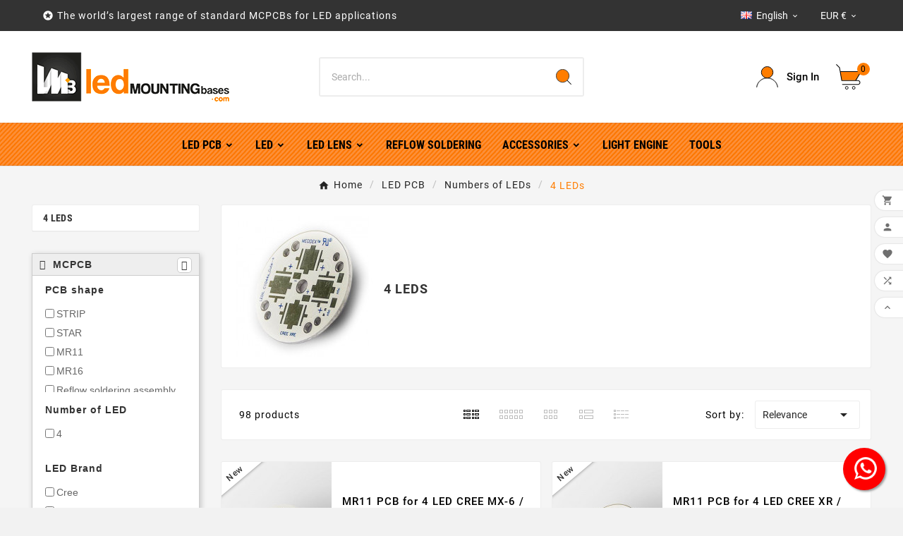

--- FILE ---
content_type: text/html; charset=utf-8
request_url: https://led-mounting-bases.com/en/1317-4-leds
body_size: 22050
content:
<!doctype html><html lang="en"><head>    <meta charset="utf-8"><meta http-equiv="x-ua-compatible" content="ie=edge"><script type="application/ld+json">
  {
    "@context": "https://schema.org",
    "@type": "Organization",
    "name" : "Led Mounting Bases SAS",
    "url" : "https://led-mounting-bases.com/en/",
    "logo": {
      "@type": "ImageObject",
      "url":"https://led-mounting-bases.com/img/logo-1675673748.jpg"
    }
  }
</script>

<script type="application/ld+json">
  {
    "@context": "https://schema.org",
    "@type": "WebPage",
    "isPartOf": {
      "@type": "WebSite",
      "url":  "https://led-mounting-bases.com/en/",
      "name": "Led Mounting Bases SAS"
    },
    "name": "4 LEDs",
    "url":  "https://led-mounting-bases.com/en/1317-4-leds"
  }
</script>


  <script type="application/ld+json">
    {
      "@context": "https://schema.org",
      "@type": "BreadcrumbList",
      "itemListElement": [
                      {
              "@type": "ListItem",
              "position": 1,
              "name": "Home",
              "item": "https://led-mounting-bases.com/en/"
              },                        {
              "@type": "ListItem",
              "position": 2,
              "name": "LED PCB",
              "item": "https://led-mounting-bases.com/en/310-led-mcpcb"
              },                        {
              "@type": "ListItem",
              "position": 3,
              "name": "Numbers of LEDs",
              "item": "https://led-mounting-bases.com/en/1322-numbers-of-leds"
              },                        {
              "@type": "ListItem",
              "position": 4,
              "name": "4 LEDs",
              "item": "https://led-mounting-bases.com/en/1317-4-leds"
              }            ]
          }
  </script>
<script type="application/ld+json">
  {
    "@context": "https://schema.org",
    "@type": "ItemList",
    "itemListElement": [
                  {
            "@type": "ListItem",
            "position": 0,
            "name": "MR11 PCB  for 4 LED CREE MX-6 / Ledil LED lens compatible",
            "url": "https://led-mounting-bases.com/en/diameter-35mm/222-d35-mcpcb-for-4-leds-cree-mx-6-ledil-led-lens-compatible.html"
            },                    {
            "@type": "ListItem",
            "position": 1,
            "name": "MR11 PCB  for 4 LED CREE XR / Ledil LED lens compatible",
            "url": "https://led-mounting-bases.com/en/diameter-35mm/224-d35-mcpcb-for-4-leds-cree-xr-ledil-led-lens-compatible.html"
            },                    {
            "@type": "ListItem",
            "position": 2,
            "name": "MR11 PCB  for 4 LED Nichiax83 / Ledil LED lens compatible",
            "url": "https://led-mounting-bases.com/en/diameter-35mm/225-d35-mcpcb-for-4-leds-nichia-x83-ledil-led-lens-compatible.html"
            },                    {
            "@type": "ListItem",
            "position": 3,
            "name": "MR11 PCB  for 4 LED LiteonP00 / Ledil LED lens compatible",
            "url": "https://led-mounting-bases.com/en/diameter-35mm/226-d35-mcpcb-for-4-leds-liteon-p00-ledil-led-lens-compatible.html"
            },                    {
            "@type": "ListItem",
            "position": 4,
            "name": "MR11 PCB  for 4 LED Lumileds Luxeon Rebel / Ledil LED lens compatible",
            "url": "https://led-mounting-bases.com/en/diameter-35mm/227-d35-mcpcb-for-4-leds-lumileds-luxeon-rebel-ledil-led-lens-compatible.html"
            },                    {
            "@type": "ListItem",
            "position": 5,
            "name": "MR11 PCB  for 4 LED Nichia119 / Ledil LED lens compatible",
            "url": "https://led-mounting-bases.com/en/diameter-35mm/228-d35-mcpcb-for-4-leds-nichia-119-ledil-led-lens-compatible.html"
            },                    {
            "@type": "ListItem",
            "position": 6,
            "name": "MR11 PCB  for 4 LED Osram Oslon Serie / Ledil LED lens compatible",
            "url": "https://led-mounting-bases.com/en/diameter-35mm/229-d35-mcpcb-for-4-leds-osram-oslon-serie-ledil-led-lens-compatible.html"
            },                    {
            "@type": "ListItem",
            "position": 7,
            "name": "MR11 PCB  for 4 LED SharpGM2BB / Ledil LED lens compatible",
            "url": "https://led-mounting-bases.com/en/diameter-35mm/230-d35-mcpcb-for-4-leds-sharp-gm2bb-ledil-led-lens-compatible.html"
            },                    {
            "@type": "ListItem",
            "position": 8,
            "name": "MR16 PCB  for 4 LED Osram Dragon Serie / Ledil LED lens compatible",
            "url": "https://led-mounting-bases.com/en/diameter-40mm/257-d40-mcpcb-for-4-leds-osram-dragon-serie-ledil-led-lens-compatible.html"
            },                    {
            "@type": "ListItem",
            "position": 9,
            "name": "MR16 PCB  for 4 LED CREE XR / Ledil LED lens compatible",
            "url": "https://led-mounting-bases.com/en/diameter-40mm/258-d40-mcpcb-for-4-leds-cree-xr-ledil-led-lens-compatible.html"
            },                    {
            "@type": "ListItem",
            "position": 10,
            "name": "MR16 PCB  for 4 LED CREE MC-E / Ledil LED lens compatible",
            "url": "https://led-mounting-bases.com/en/diameter-40mm/259-d40-mcpcb-for-4-leds-cree-mc-e-ledil-led-lens-compatible.html"
            },                    {
            "@type": "ListItem",
            "position": 11,
            "name": "MR16 PCB  for 4 LED CREE MX-6 / Ledil LED lens compatible",
            "url": "https://led-mounting-bases.com/en/diameter-40mm/261-d40-mcpcb-for-4-leds-cree-mx-6-ledil-led-lens-compatible.html"
            }          ]
        }
</script>

                
                            
        <link rel="next" href="https://led-mounting-bases.com/en/1317-4-leds?page=2"><title>4 LEDs</title><meta name="description" content=""><meta name="keywords" content=""><link rel="canonical" href="https://led-mounting-bases.com/en/1317-4-leds"><link rel="alternate" href="https://led-mounting-bases.com/en/1317-4-leds" hreflang="en-us"><link rel="alternate" href="https://led-mounting-bases.com/fr/1317-4-leds" hreflang="fr"><meta property="og:title" content="4 LEDs" /><meta property="og:description" content="" /><meta property="og:url" content="https://led-mounting-bases.com/en/1317-4-leds" /><meta property="og:site_name" content="Led Mounting Bases SAS" /><meta property="og:type" content="website" /><meta name="viewport" content="width=device-width, initial-scale=1"><link rel="icon" type="image/vnd.microsoft.icon" href="https://led-mounting-bases.com/img/favicon.ico?1675673748"><link rel="shortcut icon" type="image/x-icon" href="https://led-mounting-bases.com/img/favicon.ico?1675673748"><link rel="stylesheet" href="https://led-mounting-bases.com/themes/v1_electron_1/assets/css/theme.css" type="text/css" media="all"><link rel="stylesheet" href="https://led-mounting-bases.com/modules/blockreassurance/views/dist/front.css" type="text/css" media="all"><link rel="stylesheet" href="https://led-mounting-bases.com/modules/ps_searchbar/ps_searchbar.css" type="text/css" media="all"><link rel="stylesheet" href="https://led-mounting-bases.com/modules/paypal/views/css/paypal_fo.css" type="text/css" media="all"><link rel="stylesheet" href="https://led-mounting-bases.com/modules/ps_facetedsearch/views/dist/front.css" type="text/css" media="all"><link rel="stylesheet" href="https://led-mounting-bases.com/modules/productcomments/views/css/productcomments.css" type="text/css" media="all"><link rel="stylesheet" href="https://led-mounting-bases.com/modules/tvcmsblog/views/css/front.css" type="text/css" media="all"><link rel="stylesheet" href="https://led-mounting-bases.com/modules/tvcmsblogdisplayposts/views/css/front.css" type="text/css" media="all"><link rel="stylesheet" href="https://led-mounting-bases.com/modules/tvcmsbrandlist/views/css/front.css" type="text/css" media="all"><link rel="stylesheet" href="https://led-mounting-bases.com/modules/tvcmscategorychainslider/views/css/front.css" type="text/css" media="all"><link rel="stylesheet" href="https://led-mounting-bases.com/modules/tvcmscookiesnotice/views/css/front.css" type="text/css" media="all"><link rel="stylesheet" href="https://led-mounting-bases.com/modules/tvcmscustomerservices/views/css/front.css" type="text/css" media="all"><link rel="stylesheet" href="https://led-mounting-bases.com/modules/tvcmscustomsetting/views/css/back.css" type="text/css" media="all"><link rel="stylesheet" href="https://led-mounting-bases.com/modules/tvcmscustomsetting/views/css/slick-theme.min.css" type="text/css" media="all"><link rel="stylesheet" href="https://led-mounting-bases.com/modules/tvcmsmultibanner1/views/css/front.css" type="text/css" media="all"><link rel="stylesheet" href="https://led-mounting-bases.com/modules/tvcmsnewsletterpopup/views/css/front.css" type="text/css" media="all"><link rel="stylesheet" href="https://led-mounting-bases.com/modules/tvcmsproductcomments/views/css/front.css" type="text/css" media="all"><link rel="stylesheet" href="https://led-mounting-bases.com/modules/tvcmsproductcompare/views/css/front.css" type="text/css" media="all"><link rel="stylesheet" href="https://led-mounting-bases.com/modules/tvcmssearch/views/css/front.css" type="text/css" media="all"><link rel="stylesheet" href="https://led-mounting-bases.com/modules/tvcmssingleblock/views/css/front.css" type="text/css" media="all"><link rel="stylesheet" href="https://led-mounting-bases.com/modules/tvcmssizechart/views/css/front.css" type="text/css" media="all"><link rel="stylesheet" href="https://led-mounting-bases.com/modules/tvcmsslider/views/css/front.css" type="text/css" media="all"><link rel="stylesheet" href="https://led-mounting-bases.com/modules/tvcmsstockinfo/views/css/indicators.css" type="text/css" media="all"><link rel="stylesheet" href="https://led-mounting-bases.com/modules/tvcmsstockinfo/views/css/front.css" type="text/css" media="all"><link rel="stylesheet" href="https://led-mounting-bases.com/modules/tvcmstabproducts/views/css/front.css" type="text/css" media="all"><link rel="stylesheet" href="https://led-mounting-bases.com/modules/tvcmstestimonial/views/css/front.css" type="text/css" media="all"><link rel="stylesheet" href="https://led-mounting-bases.com/modules/tvcmsthemeoptions/views/css/jquery.minicolors.css" type="text/css" media="all"><link rel="stylesheet" href="https://led-mounting-bases.com/modules/tvcmsthemeoptions/views/css/bootstrap-toggle.min.css" type="text/css" media="all"><link rel="stylesheet" href="https://led-mounting-bases.com/modules/tvcmsthemeoptions/views/css/front.css" type="text/css" media="all"><link rel="stylesheet" href="https://led-mounting-bases.com/modules/tvcmswishlist/views/css/tvcmswishlist.css" type="text/css" media="all"><link rel="stylesheet" href="https://led-mounting-bases.com/modules/plqd/views/css/plqd.css" type="text/css" media="all"><link rel="stylesheet" href="https://led-mounting-bases.com/modules/whatsappchat/views/css/whatsapp.css" type="text/css" media="all"><link rel="stylesheet" href="https://led-mounting-bases.com/modules/whatsappchat/views/css/jBox.min.css" type="text/css" media="all"><link rel="stylesheet" href="https://led-mounting-bases.com/modules/filterproductspro/views/css/lib/nouislider/nouislider.min.css" type="text/css" media="all"><link rel="stylesheet" href="https://led-mounting-bases.com/modules/filterproductspro/views/css/lib/bootstrap/pts/pts-bootstrap.css" type="text/css" media="all"><link rel="stylesheet" href="https://led-mounting-bases.com/modules/filterproductspro/views/css/lib/font-awesome/font-awesome.css" type="text/css" media="all"><link rel="stylesheet" href="https://led-mounting-bases.com/modules/filterproductspro/views/css/front/filterproductspro.css" type="text/css" media="all"><link rel="stylesheet" href="https://led-mounting-bases.com/modules/filterproductspro/views/css/front/compatibilities.css" type="text/css" media="all"><link rel="stylesheet" href="https://led-mounting-bases.com/modules/filterproductspro/views/css/front/override.css" type="text/css" media="all"><link rel="stylesheet" href="https://led-mounting-bases.com/modules/filterproductspro/views/css/front/product.css" type="text/css" media="all"><link rel="stylesheet" href="https://led-mounting-bases.com/modules/tvcmsofferbanner/views/css/front.css" type="text/css" media="all"><link rel="stylesheet" href="https://led-mounting-bases.com/modules/tvcmsverticalmenu/views/css/font-awesome.css" type="text/css" media="all"><link rel="stylesheet" href="https://led-mounting-bases.com/modules/tvcmsverticalmenu/views/css/Pe-icon-7-stroke.css" type="text/css" media="all"><link rel="stylesheet" href="https://led-mounting-bases.com/modules/tvcmsverticalmenu/views/css/front.css" type="text/css" media="all"><link rel="stylesheet" href="https://led-mounting-bases.com/modules/tvcmstwoofferbanner/views/css/front.css" type="text/css" media="all"><link rel="stylesheet" href="https://led-mounting-bases.com/modules/tvcmscategoryproduct/views/css/front.css" type="text/css" media="all"><link rel="stylesheet" href="https://led-mounting-bases.com/modules/tvcmsmegamenu/views/css/front.css" type="text/css" media="all"><link rel="stylesheet" href="https://led-mounting-bases.com/modules/payplug/views//css/front-v3.13.2.css" type="text/css" media="all"><link rel="stylesheet" href="https://led-mounting-bases.com/js/jquery/ui/themes/base/minified/jquery-ui.min.css" type="text/css" media="all"><link rel="stylesheet" href="https://led-mounting-bases.com/js/jquery/ui/themes/base/minified/jquery.ui.theme.min.css" type="text/css" media="all"><link rel="stylesheet" href="https://led-mounting-bases.com/js/jquery/plugins/fancybox/jquery.fancybox.css" type="text/css" media="all"><link rel="stylesheet" href="https://led-mounting-bases.com/modules/ps_imageslider/css/homeslider.css" type="text/css" media="all"><link rel="stylesheet" href="https://led-mounting-bases.com/modules/tvcmsblog/views/css/tvcmsblog.css" type="text/css" media="all"><link rel="stylesheet" href="https://led-mounting-bases.com/modules/tvcmsinfinitescroll/views/css/front.css" type="text/css" media="all"><link rel="stylesheet" href="https://led-mounting-bases.com/themes/v1_electron_1/assets/css/custom.css" type="text/css" media="all"><script>var FilterProductsPro = {"CONFIGS":{"FPP_VERSION":"4.2.4","FPP_COLUMN_NAME":"#main","FPP_SEARCH_RESULTS_APAGE":false,"FPP_SHOW_TOTAL_PRODUCTS_OPTION":false,"FPP_ORDER_BY_TOTAL_PRODUCTS":false,"FPP_FILTER_SEARCH_BOX":false,"FPP_SHOW_FILTER_IN_URL":true,"FPP_SHOW_FILTER":false,"FPP_OVERRIDE_CSS":false,"FPP_OVERRIDE_JS":false,"FPP_ENABLE_DEBUG":false,"FPP_IP_DEBUG":"","FPP_SEARCHER_STICKY":true,"FPP_INFINITE_SCROLL":false,"FPP_THEME_COMPATIBILITY":false,"FPP_SHOW_TREE_FILTER_CATEGORY":false,"FPP_ENABLE_COOKIES":false,"FPP_COOKIE_TIMESTAMP":"1756372608.0053","FPP_FORCE_INDEXATION":false,"FPP_SHOW_SUBCATEGORY_PRODUCTS":"0","FPP_DISCOUNT_BY_COUNTRY":"1","FPP_DISCOUNT_BY_GROUP":"1","FPP_SHOW_FLOAT_BUTTON_MOBILE":"1","FPP_DISABLE_FLOAT_BUTTON_MOBILE_HOME":"1","FPP_THEME_TITLE_BACKGROUND_COLOR":"","FPP_THEME_TITLE_TEXT_COLOR":"","FPP_THEME_TITLE_ICON_COLOR":"","FPP_THEME_SELECTED_OPTION_BACKGROUND_COLOR":"","FPP_THEME_SELECTED_OPTION_BORDER_COLOR":"","FPP_THEME_SELECTED_OPTION_TEXT_COLOR":"","FPP_THEME_SEARCHER_BACKGROUND_COLOR":"","FPP_THEME_FILTER_NAME_COLOR":"","FPP_THEME_OPTION_CHECK_RADIO_TEXT_COLOR":"","FPP_THEME_BUTTON_SEARCH_BORDER_COLOR":"","FPP_THEME_BUTTON_SEARCH_BACKGROUND_COLOR":"","FPP_THEME_BUTTON_SEARCH_TEXT_COLOR":"","FPP_THEME_ICON_MOBILE_BACKGROUND_COLOR":"","FPP_THEME_ICON_MOBILE_COLOR":"","FPP_THEME_FONT_FAMILY":"","FPP_THEME_FONT_SIZE":"","FPP_THEME_FONT_WEIGHT":"","FPP_SECTIONS_REMOVE":"#home-page-tabs,#homepage-slider,#htmlcontent_top,#subcategories,#editorial_block_center,.slogan,.cat-name,.iosSlider_tb20,.advanced_banner_container,.rev_slider_wrapper,.content-top .container","FPP_RM":false},"GLOBALS_VARS_JS":{"control_types":{"list":1,"radio":2,"check":3,"input":4,"slider":5},"filter_types":{"custom":{"type":6,"class":"label label-primary","title":"Custom"},"category":{"type":1,"class":"label label-success","title":"Category"},"supplier":{"type":3,"class":"label label-info","title":"Supplier"},"manufacturer":{"type":2,"class":"label label-warning","title":"Manufacturer"},"attribute":{"type":5,"class":"label label-brown ","title":"Attribute"},"feature":{"type":4,"class":"label label-danger","title":"Feature"},"price":{"type":7,"class":"label label-default","title":"Price"},"input":{"type":8,"class":"label label-default","title":"Text input"},"stock":{"type":9,"class":"label label-default","title":"Stock"},"condition":{"type":10,"class":"label label-default","title":"Condition"}}},"Msg":{"no_options_lang":"No options available","choose_lang":"Choose.."},"current_controller":"category","page_name":"category","id_current_controller":"1317","query":"","tag":"","theme_name":"v1_electron_1","fpp_static_token":"5d2607cc0dce8552153620dbceb2c369","actions_filterproductspro":"https:\/\/led-mounting-bases.com\/en\/module\/filterproductspro\/actions?ajax=1","search_filterproductspro":"https:\/\/led-mounting-bases.com\/en\/module\/filterproductspro\/search?ajax=1","currencySign":"\u20ac","currencyFormat":null,"currencyBlank":1,"control_types":{"LIST":1,"RADIO":2,"CHECK":3,"INPUT":4,"SLIDER":5},"instant_search":{"2":"1"}};var PAYPLUG_DOMAIN = "https:\/\/secure.payplug.com";var PLQD_SETQTY = false;var TVCMSCUSTOMSETTING_BOTTOM_OPTION = "0";var TVCMSCUSTOMSETTING_DARK_MODE_INPUT = "0";var TVCMSCUSTOMSETTING_HOVER_IMG = "1";var TVCMSCUSTOMSETTING_MAIN_MENU_STICKY = "1";var TVCMSCUSTOMSETTING_PRODUCT_PAGE_BOTTOM_STICKY_STATUS = "1";var TVCMSCUSTOMSETTING_VERTICAL_MENU_OPEN = "0";var TVCMSCUSTOMSETTING_WOW_JS = "0";var TVCMSCUSTOMSETTING_iso_code_country = "US";var TVCMSFRONTSIDE_THEME_SETTING_SHOW = "0";var ajax_path = "https:\/\/led-mounting-bases.com\/modules\/tvcmsnewsletterpopup\/ajax.php";var baseDir = "https:\/\/led-mounting-bases.com\/";var getThemeOptionsLink = "https:\/\/led-mounting-bases.com\/en\/module\/tvcmsthemeoptions\/default";var gettvcmsbestsellerproductslink = "https:\/\/led-mounting-bases.com\/en\/module\/tvcmsbestsellerproducts\/default";var gettvcmscategoryproductlink = "https:\/\/led-mounting-bases.com\/en\/module\/tvcmscategoryproduct\/default";var gettvcmsfeaturedproductslink = "https:\/\/led-mounting-bases.com\/en\/module\/tvcmsfeaturedproducts\/default";var gettvcmsfooterproductlink = "https:\/\/led-mounting-bases.com\/en\/module\/tvcmsfooterproduct\/default";var gettvcmsmegamenulink = "https:\/\/led-mounting-bases.com\/en\/module\/tvcmsmegamenu\/default";var gettvcmsnewproductslink = "https:\/\/led-mounting-bases.com\/en\/module\/tvcmsnewproducts\/default";var gettvcmsspecialproductslink = "https:\/\/led-mounting-bases.com\/en\/module\/tvcmsspecialproducts\/default";var gettvcmstabproductslink = "https:\/\/led-mounting-bases.com\/en\/module\/tvcmstabproducts\/default";var gettvcmsverticalmenulink = "https:\/\/led-mounting-bases.com\/en\/module\/tvcmsverticalmenu\/default";var module_name = "payplug";var payplug_ajax_url = "https:\/\/led-mounting-bases.com\/en\/module\/payplug\/ajax";var prestashop = {"cart":{"products":[],"totals":{"total":{"type":"total","label":"Total","amount":0,"value":"\u20ac0.00"},"total_including_tax":{"type":"total","label":"Total (tax incl.)","amount":0,"value":"\u20ac0.00"},"total_excluding_tax":{"type":"total","label":"Total (tax excl.)","amount":0,"value":"\u20ac0.00"}},"subtotals":{"products":{"type":"products","label":"Subtotal","amount":0,"value":"\u20ac0.00"},"discounts":null,"shipping":{"type":"shipping","label":"Shipping","amount":0,"value":""},"tax":{"type":"tax","label":"Taxes","amount":0,"value":"\u20ac0.00"}},"products_count":0,"summary_string":"0 items","vouchers":{"allowed":1,"added":[]},"discounts":[],"minimalPurchase":0,"minimalPurchaseRequired":""},"currency":{"id":1,"name":"Euro","iso_code":"EUR","iso_code_num":"978","sign":"\u20ac"},"customer":{"lastname":null,"firstname":null,"email":null,"birthday":null,"newsletter":null,"newsletter_date_add":null,"optin":null,"website":null,"company":null,"siret":null,"ape":null,"is_logged":false,"gender":{"type":null,"name":null},"addresses":[]},"language":{"name":"English (English)","iso_code":"en","locale":"en-US","language_code":"en-us","is_rtl":"0","date_format_lite":"m\/d\/Y","date_format_full":"m\/d\/Y H:i:s","id":1},"page":{"title":"","canonical":"https:\/\/led-mounting-bases.com\/en\/1317-4-leds","meta":{"title":"4 LEDs","description":"","keywords":"","robots":"index"},"page_name":"category","body_classes":{"lang-en":true,"lang-rtl":false,"country-US":true,"currency-EUR":true,"layout-left-column":true,"page-category":true,"tax-display-disabled":true,"category-id-1317":true,"category-4 LEDs":true,"category-id-parent-1322":true,"category-depth-level-4":true},"admin_notifications":[]},"shop":{"name":"Led Mounting Bases SAS","logo":"https:\/\/led-mounting-bases.com\/img\/logo-1675673748.jpg","stores_icon":"https:\/\/led-mounting-bases.com\/img\/logo_stores.png","favicon":"https:\/\/led-mounting-bases.com\/img\/favicon.ico"},"urls":{"base_url":"https:\/\/led-mounting-bases.com\/","current_url":"https:\/\/led-mounting-bases.com\/en\/1317-4-leds","shop_domain_url":"https:\/\/led-mounting-bases.com","img_ps_url":"https:\/\/led-mounting-bases.com\/img\/","img_cat_url":"https:\/\/led-mounting-bases.com\/img\/c\/","img_lang_url":"https:\/\/led-mounting-bases.com\/img\/l\/","img_prod_url":"https:\/\/led-mounting-bases.com\/img\/p\/","img_manu_url":"https:\/\/led-mounting-bases.com\/img\/m\/","img_sup_url":"https:\/\/led-mounting-bases.com\/img\/su\/","img_ship_url":"https:\/\/led-mounting-bases.com\/img\/s\/","img_store_url":"https:\/\/led-mounting-bases.com\/img\/st\/","img_col_url":"https:\/\/led-mounting-bases.com\/img\/co\/","img_url":"https:\/\/led-mounting-bases.com\/themes\/v1_electron_1\/assets\/img\/","css_url":"https:\/\/led-mounting-bases.com\/themes\/v1_electron_1\/assets\/css\/","js_url":"https:\/\/led-mounting-bases.com\/themes\/v1_electron_1\/assets\/js\/","pic_url":"https:\/\/led-mounting-bases.com\/upload\/","pages":{"address":"https:\/\/led-mounting-bases.com\/en\/address","addresses":"https:\/\/led-mounting-bases.com\/en\/addresses","authentication":"https:\/\/led-mounting-bases.com\/en\/login","cart":"https:\/\/led-mounting-bases.com\/en\/cart","category":"https:\/\/led-mounting-bases.com\/en\/index.php?controller=category","cms":"https:\/\/led-mounting-bases.com\/en\/index.php?controller=cms","contact":"https:\/\/led-mounting-bases.com\/en\/contact-us","discount":"https:\/\/led-mounting-bases.com\/en\/discount","guest_tracking":"https:\/\/led-mounting-bases.com\/en\/guest-tracking","history":"https:\/\/led-mounting-bases.com\/en\/order-history","identity":"https:\/\/led-mounting-bases.com\/en\/identity","index":"https:\/\/led-mounting-bases.com\/en\/","my_account":"https:\/\/led-mounting-bases.com\/en\/my-account","order_confirmation":"https:\/\/led-mounting-bases.com\/en\/order-confirmation","order_detail":"https:\/\/led-mounting-bases.com\/en\/index.php?controller=order-detail","order_follow":"https:\/\/led-mounting-bases.com\/en\/order-follow","order":"https:\/\/led-mounting-bases.com\/en\/order","order_return":"https:\/\/led-mounting-bases.com\/en\/index.php?controller=order-return","order_slip":"https:\/\/led-mounting-bases.com\/en\/credit-slip","pagenotfound":"https:\/\/led-mounting-bases.com\/en\/page-not-found","password":"https:\/\/led-mounting-bases.com\/en\/password-recovery","pdf_invoice":"https:\/\/led-mounting-bases.com\/en\/index.php?controller=pdf-invoice","pdf_order_return":"https:\/\/led-mounting-bases.com\/en\/index.php?controller=pdf-order-return","pdf_order_slip":"https:\/\/led-mounting-bases.com\/en\/index.php?controller=pdf-order-slip","prices_drop":"https:\/\/led-mounting-bases.com\/en\/prices-drop","product":"https:\/\/led-mounting-bases.com\/en\/index.php?controller=product","search":"https:\/\/led-mounting-bases.com\/en\/search","sitemap":"https:\/\/led-mounting-bases.com\/en\/sitemap","stores":"https:\/\/led-mounting-bases.com\/en\/stores","supplier":"https:\/\/led-mounting-bases.com\/en\/supplier","register":"https:\/\/led-mounting-bases.com\/en\/login?create_account=1","order_login":"https:\/\/led-mounting-bases.com\/en\/order?login=1"},"alternative_langs":{"en-us":"https:\/\/led-mounting-bases.com\/en\/1317-4-leds","fr":"https:\/\/led-mounting-bases.com\/fr\/1317-4-leds"},"theme_assets":"\/themes\/v1_electron_1\/assets\/","actions":{"logout":"https:\/\/led-mounting-bases.com\/en\/?mylogout="},"no_picture_image":{"bySize":{"side_product_default":{"url":"https:\/\/led-mounting-bases.com\/img\/p\/en-default-side_product_default.jpg","width":56,"height":86},"small_default":{"url":"https:\/\/led-mounting-bases.com\/img\/p\/en-default-small_default.jpg","width":64,"height":98},"cart_default":{"url":"https:\/\/led-mounting-bases.com\/img\/p\/en-default-cart_default.jpg","width":82,"height":125},"add_cart_def":{"url":"https:\/\/led-mounting-bases.com\/img\/p\/en-default-add_cart_def.jpg","width":130,"height":200},"home_default":{"url":"https:\/\/led-mounting-bases.com\/img\/p\/en-default-home_default.jpg","width":156,"height":239},"medium_default":{"url":"https:\/\/led-mounting-bases.com\/img\/p\/en-default-medium_default.jpg","width":295,"height":452},"pd_custom":{"url":"https:\/\/led-mounting-bases.com\/img\/p\/en-default-pd_custom.jpg","width":295,"height":452},"large_default":{"url":"https:\/\/led-mounting-bases.com\/img\/p\/en-default-large_default.jpg","width":522,"height":800},"pd4_def":{"url":"https:\/\/led-mounting-bases.com\/img\/p\/en-default-pd4_def.jpg","width":724,"height":724}},"small":{"url":"https:\/\/led-mounting-bases.com\/img\/p\/en-default-side_product_default.jpg","width":56,"height":86},"medium":{"url":"https:\/\/led-mounting-bases.com\/img\/p\/en-default-home_default.jpg","width":156,"height":239},"large":{"url":"https:\/\/led-mounting-bases.com\/img\/p\/en-default-pd4_def.jpg","width":724,"height":724},"legend":""}},"configuration":{"display_taxes_label":false,"display_prices_tax_incl":false,"is_catalog":false,"show_prices":true,"opt_in":{"partner":true},"quantity_discount":{"type":"discount","label":"Unit discount"},"voucher_enabled":1,"return_enabled":1},"field_required":[],"breadcrumb":{"links":[{"title":"Home","url":"https:\/\/led-mounting-bases.com\/en\/"},{"title":"LED PCB","url":"https:\/\/led-mounting-bases.com\/en\/310-led-mcpcb"},{"title":"Numbers of LEDs","url":"https:\/\/led-mounting-bases.com\/en\/1322-numbers-of-leds"},{"title":"4 LEDs","url":"https:\/\/led-mounting-bases.com\/en\/1317-4-leds"}],"count":4},"link":{"protocol_link":"https:\/\/","protocol_content":"https:\/\/"},"time":1769027787,"static_token":"5cdc54da6478fb4771e347b7a25499c9","token":"6d7360ed8f1d587bf5e14a392607a35d","debug":false};var prestashopFacebookAjaxController = "https:\/\/led-mounting-bases.com\/en\/module\/ps_facebook\/Ajax";var priceDisplayPrecision = 2;var psemailsubscription_subscription = "https:\/\/led-mounting-bases.com\/en\/module\/ps_emailsubscription\/subscription";var psr_icon_color = "#F19D76";var static_token = "5cdc54da6478fb4771e347b7a25499c9";var tvMainSmartSpeed = "600";var tvcms_base_dir = "https:\/\/led-mounting-bases.com\/";var tvcms_setting = true;var tvthemename = "v1_electron_1";var wish_link = "https:\/\/led-mounting-bases.com\/en\/module\/tvcmswishlist\/mywishlist";</script>
  <script async src="https://www.googletagmanager.com/gtag/js?id=G-QGL43W431Q"></script>
  <script>
    window.dataLayer = window.dataLayer || [];
    function gtag(){dataLayer.push(arguments);}
    gtag('js', new Date());
    gtag(
      'config',
      'G-QGL43W431Q',
      {
        'debug_mode':false
        , 'anonymize_ip': true                      }
    );
  </script>

 <style type="text/css">
    #main {
        position: relative;
    }
    
</style>
<style>
                                                                    </style>
<link rel="prev" href="https://led-mounting-bases.com/en/1317-4-leds"><link rel="next" href="https://led-mounting-bases.com/en/1317-4-leds?p=2"><!-- Module TvcmsInfiniteScroll for PRODUCTS --><script>var tv_params = {product_wrapper : "#js-product-list .products",product_elem : ".product-miniature",pagination_wrapper : ".pagination .page-list",next_button : "a.next",views_buttons : "",selected_view : "",method : "scroll",button_start_page : "1",button_n_pages : "1",active_with_layered : "1",loader : "<div id=\"tv-loader\"><p>Loading next results...</p></div>",loader_prev : "<div id=\"tv-loader\"><p>Loading previous results...</p></div>",button : "<button id=\"tv-button-load-products\">Display more results...</button>",back_top_button : "<div id=\"tv-back-top-wrapper\"><p>No more results to display... <a href=\"#\" class=\"tv-back-top-link\">Back to top</a></p></div>",tvcmsinfinitescrollqv_enabled : "",has_facetedSearch : "1",ps_16 : "1"}// -----------------------------------------------------------// HOOK CUSTOM// - After next products displayed// function tv_hook_after_display_products() {// ---------------// CUSTOMIZE HERE// ---------------// }</script><link rel="dns-prefetch" href="https://led-mounting-bases.com" /><link rel="preconnect" href="https://led-mounting-bases.com" crossorigin /><link rel="preload" href="https://led-mounting-bases.com/themes/v1_electron_1/assets/css/570eb83859dc23dd0eec423a49e147fe.woff2" as="font" type="font/woff2" crossorigin /><link rel="preload" href="https://led-mounting-bases.com/themes/v1_electron_1/assets/css/../fonts/roboto/KFOlCnqEu92Fr1MmYUtfBBc4.woff2" as="font" type="font/woff2" crossorigin /><link rel="preload" href="https://led-mounting-bases.com/themes/v1_electron_1/assets/css/../fonts/roboto-condensed/ieVl2ZhZI2eCN5jzbjEETS9weq8-19K7DQ.woff2" as="font" type="font/woff2" crossorigin media='(min-width: 992px)' /><link as="style" rel="stylesheet preload" type="text/css" href="https://led-mounting-bases.com/themes/v1_electron_1/assets/css/material-fonts.css" /><link as="style" rel="stylesheet preload" type="text/css" href="https://led-mounting-bases.com/themes/v1_electron_1/assets/css/roboto.css" /><link as="style" rel="stylesheet preload" type="text/css" href="https://led-mounting-bases.com/themes/v1_electron_1/assets/css/roboto-condensed.css" media='(min-width: 992px)' /><link rel="stylesheet" type="text/css" href="https://led-mounting-bases.com/themes/v1_electron_1/assets/css//all_theme_custom_1_1.css"></link><!-- END THEME_CONTROL CUSTOM COLOR CSS --></head><body id="category" class="lang-en country-us currency-eur layout-left-column page-category tax-display-disabled category-id-1317 category-4-leds category-id-parent-1322 category-depth-level-4 text1-dark  text2-dark"  data-mouse-hover-img='1' data-menu-sticky='1'><main><div class="tv-main-div " ><header id="header">    <div class="tvcmsdesktop-top-header-wrapper header-1" data-header-layout="1"><div class='container-fluid tvcmsdesktop-top-header'><div class="container tvcmsdesktop-top-wrapper"><div class='tvheader-offer-wrapper col-xl-8 col-lg-8 col-md-8 col-sm-12'><div class="tvheader-nav-offer-text"><i class='material-icons'>&#xe8d0;</i><p>The world’s largest range of standard MCPCBs for LED applications</p></div></div><div class='tvheader-language-currency-wrapper col-xl-4 col-lg-4 col-md-4 col-sm-12'><div class="tvheader-language"><div id="tvcmsdesktop-language-selector" class="tvcms-header-language tvheader-language-wrapper"><div class="tvheader-language-btn-wrapper"><button class="btn-unstyle tv-language-btn"> <img class="lang-flag tv-img-responsive" src="https://led-mounting-bases.com/img/l/1.jpg" alt="English" height="11px" width="16px" /> <span class="tv-language-span">English</span><i class="material-icons expand-more">&#xe313;</i></button><ul class="tv-language-dropdown tv-dropdown"><li class="current" > <a href="https://led-mounting-bases.com/en/1317-4-leds" title='English'> <img class="lang-flag tv-img-responsive" src="https://led-mounting-bases.com/img/l/1.jpg" alt="English" height="11px" width="16px" loading="lazy" /> <span>English</span></a></li><li > <a href="https://led-mounting-bases.com/fr/1317-4-leds" title='Français'> <img class="lang-flag tv-img-responsive" src="https://led-mounting-bases.com/img/l/2.jpg" alt="Français" height="11px" width="16px" loading="lazy" /> <span>Français</span></a></li></ul></div></div></div><div class="tvheader-currency"><div class="tvcms-header-currency tvheader-currency-wrapper" id="tvcmsdesktop-currency-selector"><button class="btn-unstyle tv-currency-btn"><span class="tv-currency-span">EUR €</span><i class="material-icons expand-more">&#xe313;</i></button><ul class="tv-currency-dropdown tv-dropdown"><li  class="current" > <a title="Euro" rel="nofollow" href="https://led-mounting-bases.com/en/1317-4-leds?SubmitCurrency=1&amp;id_currency=1">EUR €</a></li><li > <a title="US Dollar" rel="nofollow" href="https://led-mounting-bases.com/en/1317-4-leds?SubmitCurrency=1&amp;id_currency=2">USD $</a></li></ul></div></div></div></div></div><div class='container-fluid tvcmsdesktop-top-second hidden-md-down'><div class="container"><div class="row tvcmsdesktop-top-header-box"><div class='col-lg-4 col-md-4 col-xl-4 col-sm-12 tvcms-header-logo-wrapper'><div class="hidden-sm-down tvcms-header-logo" id="tvcmsdesktop-logo"><div class="tv-header-logo"><a href="https://led-mounting-bases.com/"><img class="logo img-responsive" src="https://led-mounting-bases.com/img/logo-1675673748.jpg" alt="Led Mounting Bases SAS" loading="lazy" height="35" width="201"></a></div></div></div><div class="col-lg-4 col-md-4 col-xl-4 col-sm-12 tvcmsheader-search"><div class='tvcmssearch-wrapper' id="_desktop_search">    <div class="search-widget tvcmsheader-search" data-search-controller-url="//led-mounting-bases.com/en/search"><div class="tvsearch-top-wrapper"><div class="tvheader-sarch-display"><div class="tvheader-search-display-icon"><div class="tvsearch-open"><svg version="1.1" id="Layer_1" x="0px" y="0px" width="30px" height="30px" viewBox="0 0 30 30" xml:space="preserve"><g><polygon points="29.245,30 21.475,22.32 22.23,21.552 30,29.232  " /><circle style="fill:#FFD741;" cx="13" cy="13" r="12.1" /><circle style="fill:none;stroke:#000000;stroke-miterlimit:10;" cx="13" cy="13" r="12.5" /></g></svg></div><div class="tvsearch-close"><svg version="1.1" id="Layer_1" x="0px" y="0px" width="24px" height="24px" viewBox="0 0 20 20" xml:space="preserve"><g><rect x="9.63" y="-3.82" transform="matrix(0.7064 -0.7078 0.7078 0.7064 -4.1427 10.0132)" width="1" height="27.641"></rect></g><g><rect x="9.63" y="-3.82" transform="matrix(-0.7064 -0.7078 0.7078 -0.7064 9.9859 24.1432)" width="1" height="27.641"></rect></g></svg></div></div></div><div class="tvsearch-header-display-wrappper tvsearch-header-display-full"><form method="get" action="//led-mounting-bases.com/en/search"><input type="hidden" name="controller" value="search" /><div class="tvheader-top-search"><div class="tvheader-top-search-wrapper-info-box"><input type="text" name="s" class='tvcmssearch-words' placeholder="Search..." aria-label="Search" autocomplete="off" /></div></div><div class="tvheader-top-search-wrapper"><button type="submit" class="tvheader-search-btn" aria-label="Search"><svg version="1.1" id="Layer_1" x="0px" y="0px" width="22px" height="22px" viewBox="0 0 30 30" xml:space="preserve"><g><polygon points="29.245,30 21.475,22.32 22.23,21.552 30,29.232  " /><circle style="fill:#FFD741;" cx="13" cy="13" r="12.1" /><circle style="fill:none;stroke:#000000;stroke-miterlimit:10;" cx="13" cy="13" r="12.5" /></g></svg></button></div></form><div class='tvsearch-result'></div></div></div></div></div></div><div class="col-lg-4 col-md-4 col-xl-4 col-sm-12 tvcmsheader-nav-right"><div class="tv-contact-account-cart-wrapper"><div id='tvcmsdesktop-account-button'><div class="tv-header-account tv-account-wrapper tvcms-header-myaccount"><button class="btn-unstyle tv-myaccount-btn tv-myaccount-btn-desktop" name="User Icon" aria-label="User Icon"><svg version="1.1" id="Layer_1" x="0px" y="0px" width="31.377px" height="30.938px" viewBox="0 0 31.377 30.938" xml:space="preserve"><g><path style="fill:none;stroke:#000000;stroke-width:0.6;stroke-miterlimit:10;" d="M15.666,17.321c7.626,0,13.904,5.812,14.837,13.316h0.525c-1.253-8.325-7.642-13.6-15.341-13.6c-7.698,0-14.088,5.274-15.339,13.6h0.48C1.764,23.134,8.041,17.321,15.666,17.321z"></path><path style="fill:#FFD742;" d="M15.688,16.992c-4.494,0-8.15-3.654-8.15-8.148c0-4.497,3.656-8.152,8.15-8.152c4.497,0,8.15,3.655,8.15,8.152C23.839,13.338,20.186,16.992,15.688,16.992"></path><circle style="fill:none;stroke:#000000;stroke-miterlimit:10;" cx="15.689" cy="8.838" r="8.338"></circle></g></svg><span>Sign In</span></button><ul class="dropdown-menu tv-account-dropdown tv-dropdown"><li><div id="tvcmsdesktop-user-info" class="tvcms-header-sign user-info tvheader-sign"><a href="https://led-mounting-bases.com/en/my-account" class="tvhedaer-sign-btn" title="Log into your customer account" rel="nofollow"><i class="material-icons">&#xe7fd;</i><span class="tvhedaer-sign-span">Sign in</span></a></div></li><li class="ttvcms-wishlist-icon"><script>var wishlistProductsIds='';var baseDir ='https://led-mounting-bases.com/';var static_token='5cdc54da6478fb4771e347b7a25499c9';var isLogged ='0';var loggin_required='You must be logged in to manage your wishlist.';var added_to_wishlist ='The product was successfully added to your wishlist.';var mywishlist_url='https://led-mounting-bases.com/en/module/tvcmswishlist/mywishlist';var isLoggedWishlist=false;</script><div id="_desktop_wishtlistTop" class="pull-right tvcmsdesktop-view-wishlist"><a class="wishtlist_top tvdesktop-wishlist" href="https://led-mounting-bases.com/en/module/tvcmswishlist/mywishlist"><div class="tvwishlist-icon"><i class='material-icons'>&#xe87d;</i></div><div class="tvwishlist-name"><span>Wishlist </span><span class="cart-wishlist-number tvwishlist-number">(0)</span></div></a></div></li><li class="tvheader-compare "><div class="tvcmsdesktop-view-compare"><a class="link_wishlist tvdesktop-view-compare tvcmscount-compare-product" href="https://led-mounting-bases.com/en/module/tvcmsproductcompare/productcomparelist" title="Product Compare"><div class="tvdesktop-compare-icon"><i class='material-icons'>&#xe043;</i></div><div class="tvdesktop-view-compare-name"> Compare  <span class="count-product">(0)</span></div></a></div></li><li class="tvheader-language hidden-lg-up"></li><li class="tvheader-currency hidden-lg-up"></li></ul></div></div><div id="_desktop_cart_manage" class="tvcms-header-cart"><div id="_desktop_cart"><div class="blockcart cart-preview inactive tv-header-cart" data-refresh-url="//led-mounting-bases.com/en/module/ps_shoppingcart/ajax"><div class="tvheader-cart-wrapper "><div class='tvheader-cart-btn-wrapper'><a rel="nofollow" href="JavaScript:void(0);" data-url='//led-mounting-bases.com/en/cart?action=show' title='Cart'><div class="tvcart-icon-text-wrapper"><div class="tv-cart-icon tvheader-right-icon tv-cart-icon-main"><svg version="1.1" id="Layer_1" x="0px" y="0px" width="36px" height="36.289px" viewBox="0 0 36 36.289" xml:space="preserve"><g><path style="fill:#FFD741;" d="M6.266,11.058h28.609l-6.657,11.975H8.019C8.019,23.033,5.582,12.35,6.266,11.058"></path><path d="M9.174,29.448c-0.29,0-0.525-0.235-0.525-0.523c0-0.291,0.236-0.528,0.525-0.528h22.059c1.223,0,2.217-0.995,2.217-2.218c0-1.224-0.994-2.22-2.217-2.22H8.193c-0.257,0-0.475-0.183-0.517-0.435L4.537,5.223L0.25,0.992c-0.101-0.098-0.157-0.229-0.16-0.37C0.088,0.483,0.142,0.351,0.241,0.248C0.339,0.146,0.473,0.09,0.615,0.09c0.14,0,0.268,0.052,0.37,0.149l4.396,4.286c0.081,0.078,0.133,0.177,0.151,0.287l0.914,5.322h28.938c0.188,0,0.361,0.101,0.454,0.264c0.095,0.163,0.094,0.364-0.001,0.526L28.88,22.907h2.354c1.803,0,3.27,1.468,3.27,3.271c0,1.803-1.467,3.27-3.27,3.27H9.174z M8.637,22.907h18.912l6.922-11.721H6.626L8.637,22.907z"></path><ellipse style="fill:none;stroke:#000000;stroke-linejoin:round;stroke-miterlimit:10;" cx="15.269" cy="33.8" rx="1.934" ry="1.963"></ellipse><ellipse style="fill:none;stroke:#000000;stroke-linejoin:round;stroke-miterlimit:10;" cx="25.147" cy="33.8" rx="1.934" ry="1.963"></ellipse></g></svg></div><div class="tv-cart-cart-inner"><span class="cart-products-count">0</span></div></div></a></div><div class="ttvcmscart-show-dropdown-right"><div class="ttvcart-no-product"><div class="ttvcart-close-title-count tdclose-btn-wrap"><button class="ttvclose-cart"></button><div class="ttvcart-top-title"><h4>Shopping Cart</h4></div><div class="ttvcart-counter"><span class="ttvcart-products-count">0</span></div></div></div></div><!-- Start DropDown header cart --></div></div></div></div></div></div></div></div></div><div class="tvcms-header-menu-offer-wrapper tvcmsheader-sticky"><div class="position-static tvcms-header-menu"><div class='tvcmsmain-menu-wrapper container'><div id='tvdesktop-megamenu'><div class="container_tv_megamenu"><div id="tv-menu-horizontal" class="tv-menu-horizontal clearfix"><ul class="menu-content"><li class="tvmega-menu-title">Mega Menu</li><li class="level-1  parent"><a href="https://led-mounting-bases.com/en/310-led-mcpcb"><span>LED PCB</span></a><span class="icon-drop-mobile"></span></li><li class="level-1  parent"><a href="https://led-mounting-bases.com/en/1280-led"><span>LED</span></a><span class="icon-drop-mobile"></span></li><li class="level-1  parent"><a href="https://led-mounting-bases.com/en/311-led-lens"><span>LED Lens</span></a><span class="icon-drop-mobile"></span></li><li class="level-1 "><a href="/en/services/365-reflow-soldering-1-led.html"><span>Reflow Soldering</span></a><span class="icon-drop-mobile"></span></li><li class="level-1  parent"><a href="https://led-mounting-bases.com/en/1272-accessories"><span>Accessories</span></a><span class="icon-drop-mobile"></span></li><li class="level-1 "><a href="https://led-mounting-bases.com/en/1277-light-engine"><span>Light Engine</span></a><span class="icon-drop-mobile"></span></li><li class="level-1 "><a href="https://led-mounting-bases.com/en/1285-tools"><span>Tools</span></a><span class="icon-drop-mobile"></span></li></ul></div></div></div></div><div class="tvcmsdesktop-contact tvforce-hide"><div id="_desktop_contact_link" class=""><div id="contact-link"><a href="tel:+33468271043"><i class='material-icons'>&#xe0b0;</i><span>+33468271043</span></a></div></div><div class="col-xl-2 col-lg-2 col-md-12 tvfooter-account-link"><div class="tvfooter-account-wrapper"></div></div></div></div></div></div>    <div id='tvcms-mobile-view-header' class="hidden-lg-up tvheader-mobile-layout mh1 mobile-header-1" data-header-mobile-layout="1"><div class="tvcmsmobile-top-wrapper"><div class='tvmobileheader-offer-wrapper col-sm-12'><div class="tvheader-nav-offer-text"><i class='material-icons'>&#xe8d0;</i><p>The world’s largest range of standard MCPCBs for LED applications</p></div></div></div><div class='tvcmsmobile-header-menu-offer-text tvcmsheader-sticky'><div class="tvcmsmobile-header-menu col-md-1 col-sm-12 col-xs-2"><div class="tvmobile-sliderbar-btn"><a href="Javascript:void(0);" title=""><i class='material-icons'>&#xe5d2;</i></a></div><div class="tvmobile-slidebar"><div class="tvmobile-dropdown-close"><a href="Javascript:void(0);"><i class='material-icons'>&#xe14c;</i></a></div><div id='tvmobile-megamenu'></div><div class="tvcmsmobile-contact"></div><div id='tvmobile-lang'></div><div id='tvmobile-curr'></div></div></div><div class="tvcmsmobile-header-logo-right-wrapper col-md-8 col-sm-12 col-xs-2"><div id='tvcmsmobile-header-logo'></div></div><div class="col-md-3 col-sm-12 col-xs-8 tvcmsmobile-cart-acount-text"><div id="tvcmsmobile-account-button"></div><div id="tvmobile-cart"></div></div></div><div class='tvcmsmobile-header-search-logo-wrapper'><div class="tvcmsmobile-header-search col-md-12 col-sm-12"><div id="tvcmsmobile-search"></div></div></div></div></header><aside id="notifications"><div class="container"></div></aside><div id="wrapper"><div class="container  tv-left-layout"><nav data-depth="4" class="breadcrumb"><ol itemscope itemtype="http://schema.org/BreadcrumbList"><li itemprop="itemListElement" itemscope itemtype="http://schema.org/ListItem"><a itemprop="item" href="https://led-mounting-bases.com/en/"><span itemprop="name">Home</span></a><meta itemprop="position" content="1"></li><li itemprop="itemListElement" itemscope itemtype="http://schema.org/ListItem"><a itemprop="item" href="https://led-mounting-bases.com/en/310-led-mcpcb"><span itemprop="name">LED PCB</span></a><meta itemprop="position" content="2"></li><li itemprop="itemListElement" itemscope itemtype="http://schema.org/ListItem"><a itemprop="item" href="https://led-mounting-bases.com/en/1322-numbers-of-leds"><span itemprop="name">Numbers of LEDs</span></a><meta itemprop="position" content="3"></li><li itemprop="itemListElement" itemscope itemtype="http://schema.org/ListItem"><a itemprop="item" href="https://led-mounting-bases.com/en/1317-4-leds"><span itemprop="name">4 LEDs</span></a><meta itemprop="position" content="4"></li></ol></nav><div class="row"><div id="left-column" class="col-xl-2 col-lg-12 col-md-12 col-sm-12 col-xs-12"><div class="theiaStickySidebar"><div id="search_filters_wrapper"><div id="search_filter_controls" class="hidden-md-up hidden-sm-down"><button class="btn btn-secondary ok"><i class="material-icons rtl-no-flip">&#xE876;</i>OK</button></div></div><div class='tvleft-column-remove'><div class="tvleft-column-close-btn"></div></div><div class="block-categories "><ul class="category-top-menu tvside-panel-dropdown"><li class="tv-category-title-wrapper"><a class="tv-main-category-title" href="https://led-mounting-bases.com/en/1317-4-leds">4 LEDs</a><div class='tvleft-right-title-toggle'><i class='material-icons'>&#xe313;</i></div></li><li class="tv-leftcategory-wrapper"></li></ul></div>    
<div class='fpp_searchers'>
                                    <div class="content-permanent-mobile" id="content_permanent_mobile_2">
                <div data-id_searcher="2"
                    id = "searcher_2"
                    data-name="mcpcb"
                    class="pts searcher-content hook_3">
                    <div class="searcher-header">
                        <div class="header-content">
                            <i class="header-icon fa-pts fa-pts-filter"></i>&nbsp;
                            <span>MCPCB</span>
                            <div class="header-right-content">
                                <a class="close-mobile-searcher hidden-dt" data-toggle-searcher="2">
                                    <i class="fa-pts fa-pts-times"></i>
                                </a>
                                                                    <a class="refresh-mobile-searcher"id="refresh_searcher_2" data-id_searcher="2" title="Refresh searcher">
                                        <i class="fa-pts fa-pts-refresh"></i>
                                    </a>
                                                                <i class="icon-collapse fa-pts fa-pts-angle-down"></i>
                            </div>
                        </div>
                    </div>
                    <div class="searcher-body">
                                                <div class="filter-content">
                            <div class="row">
                                
                                                                    <div class="filter col-12 col-xs-12  col-sm-12 col-md-12 col-lg-12 col-xs-12 ">
                                        <div id="filter_15"
    data-id_filter="15"
    data-control_type="3"
    data-filter_name="PCB shape"
    data-filter_depends="0"
    data-name="pcb-shape"
    data-sort="0">
            <div class="filter-name">PCB shape</div>
            </div>                                    </div>
                                                                    <div class="filter col-12 col-xs-12  col-sm-12 col-md-12 col-lg-12 col-xs-12 ">
                                        <div id="filter_16"
    data-id_filter="16"
    data-control_type="3"
    data-filter_name="Number of LED"
    data-filter_depends="0"
    data-name="number-of-led"
    data-sort="1">
            <div class="filter-name">Number of LED</div>
            </div>                                    </div>
                                                                    <div class="filter col-12 col-xs-12  col-sm-12 col-md-12 col-lg-12 col-xs-12 ">
                                        <div id="filter_17"
    data-id_filter="17"
    data-control_type="3"
    data-filter_name="LED Brand"
    data-filter_depends="0"
    data-name="led-brand"
    data-sort="2">
            <div class="filter-name">LED Brand</div>
            </div>                                    </div>
                                                                    <div class="filter col-12 col-xs-12  col-sm-12 col-md-12 col-lg-12 col-xs-12 ">
                                        <div id="filter_18"
    data-id_filter="18"
    data-control_type="3"
    data-filter_name="LED Family"
    data-filter_depends="0"
    data-name="led-family"
    data-sort="3">
            <div class="filter-name">LED Family</div>
            </div>                                    </div>
                                                                    <div class="filter col-12 col-xs-12  col-sm-12 col-md-12 col-lg-12 col-xs-12 ">
                                        <div id="filter_19"
    data-id_filter="19"
    data-control_type="3"
    data-filter_name="Diameter (mm)"
    data-filter_depends="0"
    data-name="diameter-mm"
    data-sort="4">
            <div class="filter-name">Diameter (mm)</div>
            </div>                                    </div>
                                                                    <div class="filter col-12 col-xs-12  col-sm-12 col-md-12 col-lg-12 col-xs-12 ">
                                        <div id="filter_20"
    data-id_filter="20"
    data-control_type="3"
    data-filter_name="Lenght (mm)"
    data-filter_depends="0"
    data-name="lenght-mm"
    data-sort="5">
            <div class="filter-name">Lenght (mm)</div>
            </div>                                    </div>
                                                                    <div class="filter col-12 col-xs-12  col-sm-12 col-md-12 col-lg-12 col-xs-12 ">
                                        <div id="filter_21"
    data-id_filter="21"
    data-control_type="3"
    data-filter_name="Width (mm)"
    data-filter_depends="0"
    data-name="width-mm"
    data-sort="6">
            <div class="filter-name">Width (mm)</div>
            </div>                                    </div>
                                                            </div>
                        </div>
                    </div>
                                            <div class="searcher-footer" style="display: none;">
                            <div class="row">
                                <div class="col-xs-12 col-sm-12 col-md-12 col-lg-12 col-xl-12">
                                    <button
                                        class="btn btn-sm btn-primary col-xs-12 col-sm-12 col-md-12 col-lg-12"
                                        data-toggleSearcher="2"
                                        id="btn_view_results">
                                        <i class="fa-pts fa-pts-eye"> &nbsp;</i>View Results
                                    </button>
                                </div>
                            </div>
                        </div>
                                    </div>
            </div>
                        </div></div></div><div id="content-wrapper" class="left-column  col-xl-10 col-lg-12 col-md-12 col-sm-12 col-xs-12 "><div id="main"><div class="block-category card card-block clearfix tv-category-block-wrapper"><div class="tv-category-cover"><img src="https://led-mounting-bases.com/c/1317-category_default/4-leds.jpg" width="200" height="200" alt="4 LEDs" class="tv-img-responsive" loading="lazy" /></div><div><div class="tv-all-page-main-title-wrapper"><h1 class="tv-all-page-main-title">4 LEDs</h1></div></div></div><div id="products" class="list-2"><div><div class="tvleft-penal-product-top clearfix"><div id="js-product-list-top" class="products-selection tvcenter-block-product-section tvall-block-box-shadows clearfix"><div class="col-sm-6 col-md-4 col-lg-4 tv-left-search-totle-product"><div class="tv-total-product"><p class="tv-total-product-number">98 products</p></div></div><div class="col-sm-6 col-md-4 col-lg-4 tv-grid-list-all-wrapper"><div class="tvcmsproduct-grid-list clearfix"><div class="tvproduct-view tvproduct-list-2" data-toggle="tvtooltip" data-placement="top" data-html="true" title="" data-original-title="List-2"><svg class="tvlist-2" version="1.1" id="Layer_1" xmlns="http://www.w3.org/2000/svg" xmlns:xlink="http://www.w3.org/1999/xlink" x="0px" y="0px" width="22px" height="13px" viewBox="0 0 22 13" style="enable-background:new 0 0 22 13;" xml:space="preserve"><g id="XMLID_3_"><g id="XMLID_2_"><g id="XMLID_1_"><path id="XMLID_14_" style="fill:#222222;" d="M2,1v1H1V1H2 M3,0H0v3h3V0L3,0z"></path></g><g id="XMLID_4_"><path id="XMLID_20_" style="fill:#222222;" d="M9,1v1H5V1H9 M10,0H4v3h6V0L10,0z"></path></g></g><g id="XMLID_6_"><g id="XMLID_17_"><path id="XMLID_19_" style="fill:#222222;" d="M2,6v1H1V6H2 M3,5H0v3h3V5L3,5z"></path></g><g id="XMLID_7_"><path id="XMLID_9_" style="fill:#222222;" d="M9,6v1H5V6H9 M10,5H4v3h6V5L10,5z"></path></g></g><g id="XMLID_25_"><g id="XMLID_31_"><path id="XMLID_33_" style="fill:#222222;" d="M2,11v1H1v-1H2 M3,10H0v3h3V10L3,10z"></path></g><g id="XMLID_26_"><path id="XMLID_28_" style="fill:#222222;" d="M9,11v1H5v-1H9 M10,10H4v3h6V10L10,10z"></path></g></g><g id="XMLID_36_"><g id="XMLID_42_"><path id="XMLID_44_" style="fill:#222222;" d="M14,11v1h-1v-1H14 M15,10h-3v3h3V10L15,10z"></path></g><g id="XMLID_37_"><path id="XMLID_39_" style="fill:#222222;" d="M21,11v1h-4v-1H21 M22,10h-6v3h6V10L22,10z"></path></g></g><g id="XMLID_47_"><g id="XMLID_53_"><path id="XMLID_55_" style="fill:#222222;" d="M14,6v1h-1V6H14 M15,5h-3v3h3V5L15,5z"></path></g><g id="XMLID_48_"><path id="XMLID_50_" style="fill:#222222;" d="M21,6v1h-4V6H21 M22,5h-6v3h6V5L22,5z"></path></g></g><g id="XMLID_58_"><g id="XMLID_64_"><path id="XMLID_66_" style="fill:#222222;" d="M14,1v1h-1V1H14 M15,0h-3v3h3V0L15,0z"></path></g><g id="XMLID_59_"><path id="XMLID_61_" style="fill:#222222;" d="M21,1v1h-4V1H21 M22,0h-6v3h6V0L22,0z"></path></g></g></g></svg><span class="tvlist-wrapper">List-2</span></div><div class="tvproduct-view tvproduct-grid" data-toggle="tvtooltip" data-placement="top" data-html="true" title="" data-original-title="Grid"><svg class="tvgrid" version="1.1" id="Layer_1" xmlns="http://www.w3.org/2000/svg" xmlns:xlink="http://www.w3.org/1999/xlink" x="0px" y="0px" width="33px" height="13px" viewBox="0 0 33 13" style="enable-background:new 0 0 33 13;" xml:space="preserve"><g id="XMLID_1_"><path id="XMLID_14_" style="fill:#222222;" d="M4,9v3H1V9H4 M5,8H0v5h5V8L5,8z"></path></g><g id="XMLID_3_"><path id="XMLID_5_" style="fill:#222222;" d="M11,9v3H8V9H11 M12,8H7v5h5V8L12,8z"></path></g><g id="XMLID_8_"><path id="XMLID_11_" style="fill:#222222;" d="M18,9v3h-3V9H18 M19,8h-5v5h5V8L19,8z"></path></g><g id="XMLID_17_"><path id="XMLID_19_" style="fill:#222222;" d="M25,9v3h-3V9H25 M26,8h-5v5h5V8L26,8z"></path></g><g id="XMLID_22_"><path id="XMLID_24_" style="fill:#222222;" d="M32,9v3h-3V9H32 M33,8h-5v5h5V8L33,8z"></path></g><g id="XMLID_27_"><path id="XMLID_29_" style="fill:#222222;" d="M32,1v3h-3V1H32 M33,0h-5v5h5V0L33,0z"></path></g><g id="XMLID_32_"><path id="XMLID_34_" style="fill:#222222;" d="M25,1v3h-3V1H25 M26,0h-5v5h5V0L26,0z"></path></g><g id="XMLID_37_"><path id="XMLID_39_" style="fill:#222222;" d="M18,1v3h-3V1H18 M19,0h-5v5h5V0L19,0z"></path></g><g id="XMLID_42_"><path id="XMLID_44_" style="fill:#222222;" d="M11,1v3H8V1H11 M12,0H7v5h5V0L12,0z"></path></g><g id="XMLID_47_"><path id="XMLID_49_" style="fill:#222222;" d="M4,1v3H1V1H4 M5,0H0v5h5V0L5,0z"></path></g></svg><span class="tvgrid-wrapper">Grid</span></div><div class="tvproduct-view tvproduct-grid-2" data-toggle="tvtooltip" data-placement="top" data-html="true" title="" data-original-title="Grid-2"><svg class="tvgrid-2" version="1.1" id="Layer_1" xmlns="http://www.w3.org/2000/svg" xmlns:xlink="http://www.w3.org/1999/xlink" x="0px" y="0px" width="26px" height="13px" viewBox="0 0 26 13" style="enable-background:new 0 0 26 13;" xml:space="preserve"><g id="XMLID_1_"><path id="XMLID_59_" style="fill:#222222;" d="M4,9v3H1V9H4 M5,8H0v5h5V8L5,8z"></path></g><g id="XMLID_3_"><path id="XMLID_55_" style="fill:#222222;" d="M11,9v3H8V9H11 M12,8H7v5h5V8L12,8z"></path></g><g id="XMLID_8_"><path id="XMLID_51_" style="fill:#222222;" d="M18,9v3h-3V9H18 M19,8h-5v5h5V8L19,8z"></path></g><g id="XMLID_37_"><path id="XMLID_26_" style="fill:#222222;" d="M18,1v3h-3V1H18 M19,0h-5v5h5V0L19,0z"></path></g><g id="XMLID_42_"><path id="XMLID_21_" style="fill:#222222;" d="M11,1v3H8V1H11 M12,0H7v5h5V0L12,0z"></path></g><g id="XMLID_47_"><path id="XMLID_16_" style="fill:#222222;" d="M4,1v3H1V1H4 M5,0H0v5h5V0L5,0z"></path></g></svg><span class="tvgrid-2-wrapper">Grid-2</span></div><div class="tvproduct-view tvproduct-list" data-toggle="tvtooltip" data-placement="top" data-html="true" title="" data-original-title="List"><svg class="tvlist" version="1.1" id="Layer_1" xmlns="http://www.w3.org/2000/svg" xmlns:xlink="http://www.w3.org/1999/xlink" x="0px" y="0px" width="20px" height="13px" viewBox="0 0 20 13" style="enable-background:new 0 0 20 13;" xml:space="preserve"><g id="XMLID_2_"><g id="XMLID_1_"><path id="XMLID_14_" style="fill:#082222;" d="M4,9v3H1V9H4 M5,8H0v5h5V8L5,8z"></path></g><g id="XMLID_4_"><path id="XMLID_6_" style="fill:#082222;" d="M4,1v3H1V1H4 M5,0H0v5h5V0L5,0z"></path></g><g id="XMLID_3_"><path id="XMLID_19_" style="fill:#082222;" d="M19,9v3H8V9H19 M20,8H7v5h13V8L20,8z"></path></g><g id="XMLID_9_"><path id="XMLID_13_" style="fill:#082222;" d="M19,1v3H8V1H19 M20,0H7v5h13V0L20,0z"></path></g></g></svg><span class="tvlist-wrapper">List</span></div><div class="tvproduct-view tvproduct-catelog" data-toggle="tvtooltip" data-placement="top" data-html="true" title="" data-original-title="Catelog"><svg class="tvcatelog" version="1.1" id="Layer_1" xmlns="http://www.w3.org/2000/svg" xmlns:xlink="http://www.w3.org/1999/xlink" x="0px" y="0px" width="21px" height="13px" viewBox="0 0 21 13" style="enable-background:new 0 0 21 13;" xml:space="preserve"><g id="XMLID_4_"><g id="XMLID_1_"><path id="XMLID_14_" style="fill:#222222;" d="M2,1v1H1V1H2 M3,0H0v3h3V0L3,0z"></path></g><g id="XMLID_2_"><polygon id="XMLID_17_" style="fill:#222222;" points="9,1 4,1 4,2 9,2 9,1       "></polygon></g><g id="XMLID_5_"><polygon id="XMLID_7_" style="fill:#222222;" points="15,1 10,1 10,2 15,2 15,1       "></polygon></g><g id="XMLID_8_"><polygon id="XMLID_11_" style="fill:#222222;" points="21,1 16,1 16,2 21,2 21,1      "></polygon></g></g><g id="XMLID_18_"><g id="XMLID_28_"><path id="XMLID_30_" style="fill:#222222;" d="M2,6v1H1V6H2 M3,5H0v3h3V5L3,5z"></path></g><g id="XMLID_25_"><polygon id="XMLID_27_" style="fill:#222222;" points="9,6 4,6 4,7 9,7 9,6       "></polygon></g><g id="XMLID_22_"><polygon id="XMLID_24_" style="fill:#222222;" points="15,6 10,6 10,7 15,7 15,6      "></polygon></g><g id="XMLID_19_"><polygon id="XMLID_21_" style="fill:#222222;" points="21,6 16,6 16,7 21,7 21,6      "></polygon></g></g><g id="XMLID_33_"><g id="XMLID_43_"><path id="XMLID_45_" style="fill:#222222;" d="M2,11v1H1v-1H2 M3,10H0v3h3V10L3,10z"></path></g><g id="XMLID_40_"><polygon id="XMLID_42_" style="fill:#222222;" points="9,11 4,11 4,12 9,12 9,11      "></polygon></g><g id="XMLID_37_"><polygon id="XMLID_39_" style="fill:#222222;" points="15,11 10,11 10,12 15,12 15,11         "></polygon></g><g id="XMLID_34_"><polygon id="XMLID_36_" style="fill:#222222;" points="21,11 16,11 16,12 21,12 21,11         "></polygon></g></g></svg><span class="tvlist-wrapper">Catelog</span></div></div></div><div class="col-sm-12 col-md-4 col-lg-4 tvall-page-shortby"><div class="row sort-by-row"><span class="col-sm-5 col-md-5 hidden-sm-down sort-by">Sort by:</span><div class="col-sm-12 col-xs-12 col-md-7 products-sort-order dropdown"><button class="btn-unstyle select-title" rel="nofollow" data-toggle="dropdown" aria-haspopup="true" aria-expanded="false">Relevance<i class="material-icons float-xs-right">&#xE5C5;</i></button><div class="dropdown-menu"><a rel="nofollow" href="https://led-mounting-bases.com/en/1317-4-leds?order=product.sales.desc" class="select-list js-search-link" >Sales, highest to lowest</a><a rel="nofollow" href="https://led-mounting-bases.com/en/1317-4-leds?order=product.position.asc" class="select-list current js-search-link" >Relevance</a><a rel="nofollow" href="https://led-mounting-bases.com/en/1317-4-leds?order=product.name.asc" class="select-list js-search-link" >Name, A to Z</a><a rel="nofollow" href="https://led-mounting-bases.com/en/1317-4-leds?order=product.name.desc" class="select-list js-search-link" >Name, Z to A</a><a rel="nofollow" href="https://led-mounting-bases.com/en/1317-4-leds?order=product.price.asc" class="select-list js-search-link" >Price, low to high</a><a rel="nofollow" href="https://led-mounting-bases.com/en/1317-4-leds?order=product.price.desc" class="select-list js-search-link" >Price, high to low</a></div></div></div></div></div></div></div><div ><section id="js-active-search-filters" class="hide">
  
    <p class="h6 hidden-xs-up">Active filters</p>
  

  </section>
</div><div><div id="js-product-list" class="tvall-block-box-shadows"><div class="tvgrid-list-view-product"><div class="products"><article class="item  product-miniature js-product-miniature col-xl-3 col-lg-4 col-md-6 col-sm-6 col-xs-12 tv-grid-list-wrapper-info-box tvall-product-wrapper-info-box" data-id-product="222" data-id-product-attribute="0" itemscope itemtype="http://schema.org/Product"><div class="thumbnail-container">    <div class="tvproduct-wrapper grid"><div class="tvproduct-image"><a href="https://led-mounting-bases.com/en/diameter-35mm/222-d35-mcpcb-for-4-leds-cree-mx-6-ledil-led-lens-compatible.html" class="thumbnail product-thumbnail" itemprop="url"><img src="https://led-mounting-bases.com/790-home_default/d35-mcpcb-for-4-leds-cree-mx-6-ledil-led-lens-compatible.jpg" alt="D35 MCPCB  for 4 LEDs CREE MX-6 Ledil LED Lens compatible" class="tvproduct-defult-img tv-img-responsive" height="239" width="156" itemprop="image" loading="lazy"></a><ul class="tvproduct-flags tvproduct-online-new-wrapper"><li class="product-flag new">New</li></ul><ul class="tvproduct-flags tvproduct-sale-pack-wrapper"></ul><div class='tvproduct-hover-btn'><div class=" tvproduct-quick-btn"><a class="quick-view" href="#" data-link-action="quickview" data-toggle="tvtooltip" data-placement="top" data-html="true" title="Quick View" data-original-title="Quick View"><div class="tvproduct-quick-icon"><i class="material-icons search">&#xE8B6;</i></div></a></div><div class="tvproduct-cart-btn"><form action="https://led-mounting-bases.com/en/cart" method="post"><input type="hidden" name="id_product" value="222"><input type="hidden" name="qty" value="1"><input type="hidden" name="token" value="5cdc54da6478fb4771e347b7a25499c9"><button data-button-action="add-to-cart" type="submit" class="btn add-to-cart tvproduct-add-to-cart "  data-toggle="tvtooltip" data-placement="top" data-html="true" data-original-title="Add To Cart"><i class='material-icons add-cart'>&#xe8cc;</i><i class='material-icons out-of-stock hide'>&#xe611;</i></button></form></div><div class="tvcompare-wrapper product_id_222"><div class="tvproduct-compare tvcmsproduct-compare-btn tvproduct-compare-icon" data-product-id='222' data-comp-val='add' data-toggle="tvtooltip" data-placement="top" data-html="true" title="Add To Compare"><i class='material-icons remove hide'>&#xe15c;</i><i class='material-icons add '>&#xe043;</i></div></div><div class="tvproduct-wishlist"><input type="hidden" class="wishlist_prod_id" value="222"><a href="#" class="tvquick-view-popup-wishlist wishlist_button" onclick="WishlistCart('wishlist_block_list', 'add', '222', $('#idCombination').val(), 1, 1); return false;" rel="nofollow" data-toggle="tvtooltip" data-placement="top" data-html="true" title="Add To Wishlist"><div class="panel-product-line panel-product-actions tvproduct-wishlist-icon"><i class='material-icons'>&#xe87e;</i></div></a></div></div></div><div class="tvproduct-info-box-wrapper"><div class="product-description"><div itemprop="aggregateRating" itemscope itemtype="http://schema.org/AggregateRating"><div class="tvall-product-star-icon" itemprop="reviewCount" content='1'><div class="star_content" itemprop="ratingValue" content='1'><div class="star"><i class='material-icons'>&#xe838;</i> </div><div class="star"><i class='material-icons'>&#xe838;</i> </div><div class="star"><i class='material-icons'>&#xe838;</i> </div><div class="star"><i class='material-icons'>&#xe838;</i> </div><div class="star"><i class='material-icons'>&#xe838;</i> </div></div></div></div><div class="tvproduct-name product-title"><a href="https://led-mounting-bases.com/en/diameter-35mm/222-d35-mcpcb-for-4-leds-cree-mx-6-ledil-led-lens-compatible.html"><h6 itemprop="name">MR11 PCB  for 4 LED CREE MX-6 / Ledil LED lens compatible</h6></a></div><div class="tv-product-price tvproduct-name-price-wrapper"><div class="product-price-and-shipping"><meta itemprop="sku" content="1234" /><meta itemprop="mpn" content="1234" /><meta itemprop="brand" content="fashion" /><span class="price">€2.00</span></div></div></div>
<div class="product-list-reviews" data-id="222" data-url="https://led-mounting-bases.com/en/module/productcomments/CommentGrade">
  <div class="grade-stars small-stars"></div>
  <div class="comments-nb"></div>
</div>

        </div></div><div class="tvproduct-wrapper grid-2"><div class="tvproduct-image"><a href="https://led-mounting-bases.com/en/diameter-35mm/222-d35-mcpcb-for-4-leds-cree-mx-6-ledil-led-lens-compatible.html" class="thumbnail product-thumbnail"><img src="https://led-mounting-bases.com/790-medium_default/d35-mcpcb-for-4-leds-cree-mx-6-ledil-led-lens-compatible.jpg" alt="D35 MCPCB  for 4 LEDs CREE MX-6 Ledil LED Lens compatible" class="tvproduct-defult-img tv-img-responsive" height="452" width="295" loading="lazy"/></a><ul class="tvproduct-flags tvproduct-online-new-wrapper"><li class="product-flag new">New</li></ul><ul class="tvproduct-flags tvproduct-sale-pack-wrapper"></ul><div class='tvproduct-hover-btn'><div class=" tvproduct-quick-btn"><a class="quick-view" href="#" data-link-action="quickview" data-toggle="tvtooltip" data-placement="top" data-html="true" title="Quick View" data-original-title="Quick View"><div class="tvproduct-quick-icon"><i class="material-icons search">&#xE8B6;</i></div></a></div><div class="tvproduct-cart-btn"><form action="https://led-mounting-bases.com/en/cart" method="post"><input type="hidden" name="id_product" value="222"><input type="hidden" name="qty" value="1"><input type="hidden" name="token" value="5cdc54da6478fb4771e347b7a25499c9"><button data-button-action="add-to-cart" type="submit" class="btn add-to-cart tvproduct-add-to-cart " title="Add To Cart"  data-toggle="tvtooltip" data-placement="top" data-html="true" data-original-title="Add To Cart"><i class='material-icons add-cart'>&#xe8cc;</i><i class='material-icons out-of-stock hide'>&#xe611;</i></button></form></div><div class="tvcompare-wrapper product_id_222"><div class="tvproduct-compare tvcmsproduct-compare-btn tvproduct-compare-icon" data-product-id='222' data-comp-val='add' data-toggle="tvtooltip" data-placement="top" data-html="true" title="Add To Compare"><i class='material-icons remove hide'>&#xe15c;</i><i class='material-icons add '>&#xe043;</i></div></div><div class="tvproduct-wishlist"><input type="hidden" class="wishlist_prod_id" value="222"><a href="#" class="tvquick-view-popup-wishlist wishlist_button" onclick="WishlistCart('wishlist_block_list', 'add', '222', $('#idCombination').val(), 1, 1); return false;" rel="nofollow" data-toggle="tvtooltip" data-placement="top" data-html="true" title="Add To Wishlist"><div class="panel-product-line panel-product-actions tvproduct-wishlist-icon"><i class='material-icons'>&#xe87e;</i></div></a></div></div></div><div class="tvproduct-info-box-wrapper"><div class="product-description"><div class="tvall-product-star-icon"><div class="star_content"><div class="star"><i class='material-icons'>&#xe838;</i> </div><div class="star"><i class='material-icons'>&#xe838;</i> </div><div class="star"><i class='material-icons'>&#xe838;</i> </div><div class="star"><i class='material-icons'>&#xe838;</i> </div><div class="star"><i class='material-icons'>&#xe838;</i> </div></div></div><div class="tvproduct-name product-title"><a href="https://led-mounting-bases.com/en/diameter-35mm/222-d35-mcpcb-for-4-leds-cree-mx-6-ledil-led-lens-compatible.html"><h6>MR11 PCB  for 4 LED CREE MX-6 / Ledil LED lens compatible</h6></a></div><div class="tv-product-price tvproduct-name-price-wrapper"><div class="product-price-and-shipping"><span class="price">€2.00</span><span class="sr-only">Price</span></div></div></div>
<div class="product-list-reviews" data-id="222" data-url="https://led-mounting-bases.com/en/module/productcomments/CommentGrade">
  <div class="grade-stars small-stars"></div>
  <div class="comments-nb"></div>
</div>

        <div class="tv-product-price-info-box"></div></div></div><div class="tvproduct-wrapper list"><div class="tvproduct-image col-sm-4"><a href="https://led-mounting-bases.com/en/diameter-35mm/222-d35-mcpcb-for-4-leds-cree-mx-6-ledil-led-lens-compatible.html" class="thumbnail product-thumbnail"><img src="https://led-mounting-bases.com/790-home_default/d35-mcpcb-for-4-leds-cree-mx-6-ledil-led-lens-compatible.jpg" alt="D35 MCPCB  for 4 LEDs CREE MX-6 Ledil LED Lens compatible" class="tvproduct-defult-img tv-img-responsive" height="239" width="156" loading="lazy"/></a><ul class="tvproduct-flags tvproduct-online-new-wrapper"><li class="product-flag new">New</li></ul><ul class="tvproduct-flags tvproduct-sale-pack-wrapper"></ul></div><div class="tvproductdescription-button-wrapper col-sm-8"><div class="product-description"><div class="tvproduct-name"><div class="product-title"><a href="https://led-mounting-bases.com/en/diameter-35mm/222-d35-mcpcb-for-4-leds-cree-mx-6-ledil-led-lens-compatible.html"><h6>MR11 PCB  for 4 LED CREE MX-6 / Ledil LED lens compatible</h6></a></div><div class="tvproduct-cat-name">Diameter 35mm</div></div><div class="tvall-product-star-icon"><div class="star_content"><div class="star"><i class='material-icons'>&#xe838;</i> </div><div class="star"><i class='material-icons'>&#xe838;</i> </div><div class="star"><i class='material-icons'>&#xe838;</i> </div><div class="star"><i class='material-icons'>&#xe838;</i> </div><div class="star"><i class='material-icons'>&#xe838;</i> </div></div></div><div class="tv-product-price"><div class="tvproduct-name-price-wrapper"><div class="product-price-and-shipping"><span class="price">€2.00</span><span class="sr-only">Price</span></div></div></div>
<div class="product-list-reviews" data-id="222" data-url="https://led-mounting-bases.com/en/module/productcomments/CommentGrade">
  <div class="grade-stars small-stars"></div>
  <div class="comments-nb"></div>
</div>

        <div class="Product-Comment-Stock clearfix"></div></div><div class='tvall-product-btn-list'><div class=" tvproduct-quick-btn"><a class="quick-view" href="#" data-link-action="quickview" data-toggle="tvtooltip" data-placement="top" data-html="true" title="Quick View" data-original-title="Quick View"><div class="tvproduct-quick-icon"><i class="material-icons search">&#xE8B6;</i></div><div class="tvproduct-quick-lable">Quick View</div></a></div><div class="tvproduct-cart-btn"><form action="https://led-mounting-bases.com/en/cart" method="post"><input type="hidden" name="id_product" value="222"><input type="hidden" name="qty" value="1"><input type="hidden" name="token" value="5cdc54da6478fb4771e347b7a25499c9"><button data-button-action="add-to-cart" type="submit" class="btn add-to-cart tvproduct-add-to-cart " title="Add To Cart"  data-toggle="tvtooltip" data-placement="top" data-html="true" data-original-title="Add To Cart"><i class='material-icons add-cart'>&#xe8cc;</i><i class='material-icons out-of-stock hide'>&#xe611;</i><span class="tvproduct-add-to-cart-label">Add To Cart </span></button></form></div><div class="tvcompare-wrapper product_id_222"><div class="tvproduct-compare tvcmsproduct-compare-btn tvproduct-compare-icon" data-product-id='222' data-comp-val='add' data-toggle="tvtooltip" data-placement="top" data-html="true" title="Add To Compare"><i class='material-icons remove hide'>&#xe15c;</i><i class='material-icons add '>&#xe043;</i></div></div><div class="tvproduct-wishlist"><input type="hidden" class="wishlist_prod_id" value="222"><a href="#" class="tvquick-view-popup-wishlist wishlist_button" onclick="WishlistCart('wishlist_block_list', 'add', '222', $('#idCombination').val(), 1, 1); return false;" rel="nofollow" data-toggle="tvtooltip" data-placement="top" data-html="true" title="Add To Wishlist"><div class="panel-product-line panel-product-actions tvproduct-wishlist-icon"><i class='material-icons'>&#xe87e;</i></div></a></div></div></div></div><div class="tvproduct-wrapper catelog"><div class="tvproduct-catalog-wrapper"><div class="tvproduct-image col-sm-12 col-md-3"><a href="https://led-mounting-bases.com/en/diameter-35mm/222-d35-mcpcb-for-4-leds-cree-mx-6-ledil-led-lens-compatible.html" class="thumbnail product-thumbnail"><img src="https://led-mounting-bases.com/790-home_default/d35-mcpcb-for-4-leds-cree-mx-6-ledil-led-lens-compatible.jpg" alt = "D35 MCPCB  for 4 LEDs CREE MX-6 Ledil LED Lens compatible" class="tvproduct-defult-img tv-img-responsive" height="239" width="156" loading="lazy" /></a><ul class="tvproduct-flags tvproduct-online-new-wrapper"><li class="product-flag new">New</li></ul><ul class="tvproduct-flags tvproduct-sale-pack-wrapper"></ul></div><div class="col-sm-12 col-md-3 tvcms-product-name-star"><div class="tvproduct-name"><div class="product-title"><a href="https://led-mounting-bases.com/en/diameter-35mm/222-d35-mcpcb-for-4-leds-cree-mx-6-ledil-led-lens-compatible.html"><h6>MR11 PCB  for 4 LED CREE MX-6 / Ledil LED lens compatible</h6></a></div><div class="tvproduct-cat-name">Diameter 35mm</div></div><div class='tv-product-desc'></div></div><div class="col-sm-12 col-md-3 tvproduct-catalog-price"><div class="tvall-product-star-icon"><div class="star_content"><div class="star"><i class='material-icons'>&#xe838;</i> </div><div class="star"><i class='material-icons'>&#xe838;</i> </div><div class="star"><i class='material-icons'>&#xe838;</i> </div><div class="star"><i class='material-icons'>&#xe838;</i> </div><div class="star"><i class='material-icons'>&#xe838;</i> </div></div></div><div class="tv-product-price"><div class="tvproduct-name-price-wrapper"><div class="product-price-and-shipping"><span class="price">€2.00</span><span class="sr-only">Price</span></div></div>
<div class="product-list-reviews" data-id="222" data-url="https://led-mounting-bases.com/en/module/productcomments/CommentGrade">
  <div class="grade-stars small-stars"></div>
  <div class="comments-nb"></div>
</div>

        </div></div><div class="col-sm-12 col-md-3 tv-product-catalog-btn"><div class='tvproduct-catalog-btn-wrapper'><div class='tv-product-cart-quentity-inner'><button class='tvproduct-cart-quentity-decrement'><i class="material-icons">remove</i></button><input type='text' class='tvproduct-cart-quentity' value='1'><button class='tvproduct-cart-quentity-increment'><i class="material-icons">add</i></button></div><div class="tvcatlog-button-wrapper"><div class=" tvproduct-quick-btn"><a class="quick-view" href="#" data-link-action="quickview" data-toggle="tvtooltip" data-placement="top" data-html="true" title="Quick View" data-original-title="Quick View"><div class="tvproduct-quick-icon"><i class="material-icons search">&#xE8B6;</i></div><div class="tvproduct-quick-lable">Quick View</div></a></div><div class="tvproduct-cart-btn"><form action="https://led-mounting-bases.com/en/cart" method="post"><input type="hidden" name="id_product" value="222"><input type="hidden" name="qty" value="1"><input type="hidden" name="token" value="5cdc54da6478fb4771e347b7a25499c9"><button data-button-action="add-to-cart" type="submit" class="btn add-to-cart tvproduct-add-to-cart " title="Add To Cart"  data-toggle="tvtooltip" data-placement="top" data-html="true" data-original-title="Add To Cart"><i class='material-icons add-cart'>&#xe8cc;</i><i class='material-icons out-of-stock hide'>&#xe611;</i><span class="tvproduct-add-to-cart-label">Add To Cart </span></button></form></div><div class="tvcompare-wrapper product_id_222"><div class="tvproduct-compare tvcmsproduct-compare-btn tvproduct-compare-icon" data-product-id='222' data-comp-val='add' data-toggle="tvtooltip" data-placement="top" data-html="true" title="Add To Compare"><i class='material-icons remove hide'>&#xe15c;</i><i class='material-icons add '>&#xe043;</i></div></div><div class="tvproduct-wishlist"><input type="hidden" class="wishlist_prod_id" value="222"><a href="#" class="tvquick-view-popup-wishlist wishlist_button" onclick="WishlistCart('wishlist_block_list', 'add', '222', $('#idCombination').val(), 1, 1); return false;" rel="nofollow" data-toggle="tvtooltip" data-placement="top" data-html="true" title="Add To Wishlist"><div class="panel-product-line panel-product-actions tvproduct-wishlist-icon"><i class='material-icons'>&#xe87e;</i></div></a></div></div></div></div></div></div></div></article><article class="item  product-miniature js-product-miniature col-xl-3 col-lg-4 col-md-6 col-sm-6 col-xs-12 tv-grid-list-wrapper-info-box tvall-product-wrapper-info-box" data-id-product="224" data-id-product-attribute="0" itemscope itemtype="http://schema.org/Product"><div class="thumbnail-container">    <div class="tvproduct-wrapper grid"><div class="tvproduct-image"><a href="https://led-mounting-bases.com/en/diameter-35mm/224-d35-mcpcb-for-4-leds-cree-xr-ledil-led-lens-compatible.html" class="thumbnail product-thumbnail" itemprop="url"><img src="https://led-mounting-bases.com/792-home_default/d35-mcpcb-for-4-leds-cree-xr-ledil-led-lens-compatible.jpg" alt="D35 MCPCB  for 4 LEDs CREE XR Ledil LED Lens compatible" class="tvproduct-defult-img tv-img-responsive" height="239" width="156" itemprop="image" loading="lazy"></a><ul class="tvproduct-flags tvproduct-online-new-wrapper"><li class="product-flag new">New</li></ul><ul class="tvproduct-flags tvproduct-sale-pack-wrapper"></ul><div class='tvproduct-hover-btn'><div class=" tvproduct-quick-btn"><a class="quick-view" href="#" data-link-action="quickview" data-toggle="tvtooltip" data-placement="top" data-html="true" title="Quick View" data-original-title="Quick View"><div class="tvproduct-quick-icon"><i class="material-icons search">&#xE8B6;</i></div></a></div><div class="tvproduct-cart-btn"><form action="https://led-mounting-bases.com/en/cart" method="post"><input type="hidden" name="id_product" value="224"><input type="hidden" name="qty" value="1"><input type="hidden" name="token" value="5cdc54da6478fb4771e347b7a25499c9"><button data-button-action="add-to-cart" type="submit" class="btn add-to-cart tvproduct-add-to-cart "  data-toggle="tvtooltip" data-placement="top" data-html="true" data-original-title="Add To Cart"><i class='material-icons add-cart'>&#xe8cc;</i><i class='material-icons out-of-stock hide'>&#xe611;</i></button></form></div><div class="tvcompare-wrapper product_id_224"><div class="tvproduct-compare tvcmsproduct-compare-btn tvproduct-compare-icon" data-product-id='224' data-comp-val='add' data-toggle="tvtooltip" data-placement="top" data-html="true" title="Add To Compare"><i class='material-icons remove hide'>&#xe15c;</i><i class='material-icons add '>&#xe043;</i></div></div><div class="tvproduct-wishlist"><input type="hidden" class="wishlist_prod_id" value="224"><a href="#" class="tvquick-view-popup-wishlist wishlist_button" onclick="WishlistCart('wishlist_block_list', 'add', '224', $('#idCombination').val(), 1, 1); return false;" rel="nofollow" data-toggle="tvtooltip" data-placement="top" data-html="true" title="Add To Wishlist"><div class="panel-product-line panel-product-actions tvproduct-wishlist-icon"><i class='material-icons'>&#xe87e;</i></div></a></div></div></div><div class="tvproduct-info-box-wrapper"><div class="product-description"><div itemprop="aggregateRating" itemscope itemtype="http://schema.org/AggregateRating"><div class="tvall-product-star-icon" itemprop="reviewCount" content='1'><div class="star_content" itemprop="ratingValue" content='1'><div class="star"><i class='material-icons'>&#xe838;</i> </div><div class="star"><i class='material-icons'>&#xe838;</i> </div><div class="star"><i class='material-icons'>&#xe838;</i> </div><div class="star"><i class='material-icons'>&#xe838;</i> </div><div class="star"><i class='material-icons'>&#xe838;</i> </div></div></div></div><div class="tvproduct-name product-title"><a href="https://led-mounting-bases.com/en/diameter-35mm/224-d35-mcpcb-for-4-leds-cree-xr-ledil-led-lens-compatible.html"><h6 itemprop="name">MR11 PCB  for 4 LED CREE XR / Ledil LED lens compatible</h6></a></div><div class="tv-product-price tvproduct-name-price-wrapper"><div class="product-price-and-shipping"><meta itemprop="sku" content="1234" /><meta itemprop="mpn" content="1234" /><meta itemprop="brand" content="fashion" /><span class="price">€2.00</span></div></div></div>
<div class="product-list-reviews" data-id="224" data-url="https://led-mounting-bases.com/en/module/productcomments/CommentGrade">
  <div class="grade-stars small-stars"></div>
  <div class="comments-nb"></div>
</div>

        </div></div><div class="tvproduct-wrapper grid-2"><div class="tvproduct-image"><a href="https://led-mounting-bases.com/en/diameter-35mm/224-d35-mcpcb-for-4-leds-cree-xr-ledil-led-lens-compatible.html" class="thumbnail product-thumbnail"><img src="https://led-mounting-bases.com/792-medium_default/d35-mcpcb-for-4-leds-cree-xr-ledil-led-lens-compatible.jpg" alt="D35 MCPCB  for 4 LEDs CREE XR Ledil LED Lens compatible" class="tvproduct-defult-img tv-img-responsive" height="452" width="295" loading="lazy"/></a><ul class="tvproduct-flags tvproduct-online-new-wrapper"><li class="product-flag new">New</li></ul><ul class="tvproduct-flags tvproduct-sale-pack-wrapper"></ul><div class='tvproduct-hover-btn'><div class=" tvproduct-quick-btn"><a class="quick-view" href="#" data-link-action="quickview" data-toggle="tvtooltip" data-placement="top" data-html="true" title="Quick View" data-original-title="Quick View"><div class="tvproduct-quick-icon"><i class="material-icons search">&#xE8B6;</i></div></a></div><div class="tvproduct-cart-btn"><form action="https://led-mounting-bases.com/en/cart" method="post"><input type="hidden" name="id_product" value="224"><input type="hidden" name="qty" value="1"><input type="hidden" name="token" value="5cdc54da6478fb4771e347b7a25499c9"><button data-button-action="add-to-cart" type="submit" class="btn add-to-cart tvproduct-add-to-cart " title="Add To Cart"  data-toggle="tvtooltip" data-placement="top" data-html="true" data-original-title="Add To Cart"><i class='material-icons add-cart'>&#xe8cc;</i><i class='material-icons out-of-stock hide'>&#xe611;</i></button></form></div><div class="tvcompare-wrapper product_id_224"><div class="tvproduct-compare tvcmsproduct-compare-btn tvproduct-compare-icon" data-product-id='224' data-comp-val='add' data-toggle="tvtooltip" data-placement="top" data-html="true" title="Add To Compare"><i class='material-icons remove hide'>&#xe15c;</i><i class='material-icons add '>&#xe043;</i></div></div><div class="tvproduct-wishlist"><input type="hidden" class="wishlist_prod_id" value="224"><a href="#" class="tvquick-view-popup-wishlist wishlist_button" onclick="WishlistCart('wishlist_block_list', 'add', '224', $('#idCombination').val(), 1, 1); return false;" rel="nofollow" data-toggle="tvtooltip" data-placement="top" data-html="true" title="Add To Wishlist"><div class="panel-product-line panel-product-actions tvproduct-wishlist-icon"><i class='material-icons'>&#xe87e;</i></div></a></div></div></div><div class="tvproduct-info-box-wrapper"><div class="product-description"><div class="tvall-product-star-icon"><div class="star_content"><div class="star"><i class='material-icons'>&#xe838;</i> </div><div class="star"><i class='material-icons'>&#xe838;</i> </div><div class="star"><i class='material-icons'>&#xe838;</i> </div><div class="star"><i class='material-icons'>&#xe838;</i> </div><div class="star"><i class='material-icons'>&#xe838;</i> </div></div></div><div class="tvproduct-name product-title"><a href="https://led-mounting-bases.com/en/diameter-35mm/224-d35-mcpcb-for-4-leds-cree-xr-ledil-led-lens-compatible.html"><h6>MR11 PCB  for 4 LED CREE XR / Ledil LED lens compatible</h6></a></div><div class="tv-product-price tvproduct-name-price-wrapper"><div class="product-price-and-shipping"><span class="price">€2.00</span><span class="sr-only">Price</span></div></div></div>
<div class="product-list-reviews" data-id="224" data-url="https://led-mounting-bases.com/en/module/productcomments/CommentGrade">
  <div class="grade-stars small-stars"></div>
  <div class="comments-nb"></div>
</div>

        <div class="tv-product-price-info-box"></div></div></div><div class="tvproduct-wrapper list"><div class="tvproduct-image col-sm-4"><a href="https://led-mounting-bases.com/en/diameter-35mm/224-d35-mcpcb-for-4-leds-cree-xr-ledil-led-lens-compatible.html" class="thumbnail product-thumbnail"><img src="https://led-mounting-bases.com/792-home_default/d35-mcpcb-for-4-leds-cree-xr-ledil-led-lens-compatible.jpg" alt="D35 MCPCB  for 4 LEDs CREE XR Ledil LED Lens compatible" class="tvproduct-defult-img tv-img-responsive" height="239" width="156" loading="lazy"/></a><ul class="tvproduct-flags tvproduct-online-new-wrapper"><li class="product-flag new">New</li></ul><ul class="tvproduct-flags tvproduct-sale-pack-wrapper"></ul></div><div class="tvproductdescription-button-wrapper col-sm-8"><div class="product-description"><div class="tvproduct-name"><div class="product-title"><a href="https://led-mounting-bases.com/en/diameter-35mm/224-d35-mcpcb-for-4-leds-cree-xr-ledil-led-lens-compatible.html"><h6>MR11 PCB  for 4 LED CREE XR / Ledil LED lens compatible</h6></a></div><div class="tvproduct-cat-name">Diameter 35mm</div></div><div class="tvall-product-star-icon"><div class="star_content"><div class="star"><i class='material-icons'>&#xe838;</i> </div><div class="star"><i class='material-icons'>&#xe838;</i> </div><div class="star"><i class='material-icons'>&#xe838;</i> </div><div class="star"><i class='material-icons'>&#xe838;</i> </div><div class="star"><i class='material-icons'>&#xe838;</i> </div></div></div><div class="tv-product-price"><div class="tvproduct-name-price-wrapper"><div class="product-price-and-shipping"><span class="price">€2.00</span><span class="sr-only">Price</span></div></div></div>
<div class="product-list-reviews" data-id="224" data-url="https://led-mounting-bases.com/en/module/productcomments/CommentGrade">
  <div class="grade-stars small-stars"></div>
  <div class="comments-nb"></div>
</div>

        <div class="Product-Comment-Stock clearfix"></div></div><div class='tvall-product-btn-list'><div class=" tvproduct-quick-btn"><a class="quick-view" href="#" data-link-action="quickview" data-toggle="tvtooltip" data-placement="top" data-html="true" title="Quick View" data-original-title="Quick View"><div class="tvproduct-quick-icon"><i class="material-icons search">&#xE8B6;</i></div><div class="tvproduct-quick-lable">Quick View</div></a></div><div class="tvproduct-cart-btn"><form action="https://led-mounting-bases.com/en/cart" method="post"><input type="hidden" name="id_product" value="224"><input type="hidden" name="qty" value="1"><input type="hidden" name="token" value="5cdc54da6478fb4771e347b7a25499c9"><button data-button-action="add-to-cart" type="submit" class="btn add-to-cart tvproduct-add-to-cart " title="Add To Cart"  data-toggle="tvtooltip" data-placement="top" data-html="true" data-original-title="Add To Cart"><i class='material-icons add-cart'>&#xe8cc;</i><i class='material-icons out-of-stock hide'>&#xe611;</i><span class="tvproduct-add-to-cart-label">Add To Cart </span></button></form></div><div class="tvcompare-wrapper product_id_224"><div class="tvproduct-compare tvcmsproduct-compare-btn tvproduct-compare-icon" data-product-id='224' data-comp-val='add' data-toggle="tvtooltip" data-placement="top" data-html="true" title="Add To Compare"><i class='material-icons remove hide'>&#xe15c;</i><i class='material-icons add '>&#xe043;</i></div></div><div class="tvproduct-wishlist"><input type="hidden" class="wishlist_prod_id" value="224"><a href="#" class="tvquick-view-popup-wishlist wishlist_button" onclick="WishlistCart('wishlist_block_list', 'add', '224', $('#idCombination').val(), 1, 1); return false;" rel="nofollow" data-toggle="tvtooltip" data-placement="top" data-html="true" title="Add To Wishlist"><div class="panel-product-line panel-product-actions tvproduct-wishlist-icon"><i class='material-icons'>&#xe87e;</i></div></a></div></div></div></div><div class="tvproduct-wrapper catelog"><div class="tvproduct-catalog-wrapper"><div class="tvproduct-image col-sm-12 col-md-3"><a href="https://led-mounting-bases.com/en/diameter-35mm/224-d35-mcpcb-for-4-leds-cree-xr-ledil-led-lens-compatible.html" class="thumbnail product-thumbnail"><img src="https://led-mounting-bases.com/792-home_default/d35-mcpcb-for-4-leds-cree-xr-ledil-led-lens-compatible.jpg" alt = "D35 MCPCB  for 4 LEDs CREE XR Ledil LED Lens compatible" class="tvproduct-defult-img tv-img-responsive" height="239" width="156" loading="lazy" /></a><ul class="tvproduct-flags tvproduct-online-new-wrapper"><li class="product-flag new">New</li></ul><ul class="tvproduct-flags tvproduct-sale-pack-wrapper"></ul></div><div class="col-sm-12 col-md-3 tvcms-product-name-star"><div class="tvproduct-name"><div class="product-title"><a href="https://led-mounting-bases.com/en/diameter-35mm/224-d35-mcpcb-for-4-leds-cree-xr-ledil-led-lens-compatible.html"><h6>MR11 PCB  for 4 LED CREE XR / Ledil LED lens compatible</h6></a></div><div class="tvproduct-cat-name">Diameter 35mm</div></div><div class='tv-product-desc'></div></div><div class="col-sm-12 col-md-3 tvproduct-catalog-price"><div class="tvall-product-star-icon"><div class="star_content"><div class="star"><i class='material-icons'>&#xe838;</i> </div><div class="star"><i class='material-icons'>&#xe838;</i> </div><div class="star"><i class='material-icons'>&#xe838;</i> </div><div class="star"><i class='material-icons'>&#xe838;</i> </div><div class="star"><i class='material-icons'>&#xe838;</i> </div></div></div><div class="tv-product-price"><div class="tvproduct-name-price-wrapper"><div class="product-price-and-shipping"><span class="price">€2.00</span><span class="sr-only">Price</span></div></div>
<div class="product-list-reviews" data-id="224" data-url="https://led-mounting-bases.com/en/module/productcomments/CommentGrade">
  <div class="grade-stars small-stars"></div>
  <div class="comments-nb"></div>
</div>

        </div></div><div class="col-sm-12 col-md-3 tv-product-catalog-btn"><div class='tvproduct-catalog-btn-wrapper'><div class='tv-product-cart-quentity-inner'><button class='tvproduct-cart-quentity-decrement'><i class="material-icons">remove</i></button><input type='text' class='tvproduct-cart-quentity' value='1'><button class='tvproduct-cart-quentity-increment'><i class="material-icons">add</i></button></div><div class="tvcatlog-button-wrapper"><div class=" tvproduct-quick-btn"><a class="quick-view" href="#" data-link-action="quickview" data-toggle="tvtooltip" data-placement="top" data-html="true" title="Quick View" data-original-title="Quick View"><div class="tvproduct-quick-icon"><i class="material-icons search">&#xE8B6;</i></div><div class="tvproduct-quick-lable">Quick View</div></a></div><div class="tvproduct-cart-btn"><form action="https://led-mounting-bases.com/en/cart" method="post"><input type="hidden" name="id_product" value="224"><input type="hidden" name="qty" value="1"><input type="hidden" name="token" value="5cdc54da6478fb4771e347b7a25499c9"><button data-button-action="add-to-cart" type="submit" class="btn add-to-cart tvproduct-add-to-cart " title="Add To Cart"  data-toggle="tvtooltip" data-placement="top" data-html="true" data-original-title="Add To Cart"><i class='material-icons add-cart'>&#xe8cc;</i><i class='material-icons out-of-stock hide'>&#xe611;</i><span class="tvproduct-add-to-cart-label">Add To Cart </span></button></form></div><div class="tvcompare-wrapper product_id_224"><div class="tvproduct-compare tvcmsproduct-compare-btn tvproduct-compare-icon" data-product-id='224' data-comp-val='add' data-toggle="tvtooltip" data-placement="top" data-html="true" title="Add To Compare"><i class='material-icons remove hide'>&#xe15c;</i><i class='material-icons add '>&#xe043;</i></div></div><div class="tvproduct-wishlist"><input type="hidden" class="wishlist_prod_id" value="224"><a href="#" class="tvquick-view-popup-wishlist wishlist_button" onclick="WishlistCart('wishlist_block_list', 'add', '224', $('#idCombination').val(), 1, 1); return false;" rel="nofollow" data-toggle="tvtooltip" data-placement="top" data-html="true" title="Add To Wishlist"><div class="panel-product-line panel-product-actions tvproduct-wishlist-icon"><i class='material-icons'>&#xe87e;</i></div></a></div></div></div></div></div></div></div></article><article class="item  product-miniature js-product-miniature col-xl-3 col-lg-4 col-md-6 col-sm-6 col-xs-12 tv-grid-list-wrapper-info-box tvall-product-wrapper-info-box" data-id-product="225" data-id-product-attribute="0" itemscope itemtype="http://schema.org/Product"><div class="thumbnail-container">    <div class="tvproduct-wrapper grid"><div class="tvproduct-image"><a href="https://led-mounting-bases.com/en/diameter-35mm/225-d35-mcpcb-for-4-leds-nichia-x83-ledil-led-lens-compatible.html" class="thumbnail product-thumbnail" itemprop="url"><img src="https://led-mounting-bases.com/796-home_default/d35-mcpcb-for-4-leds-nichia-x83-ledil-led-lens-compatible.jpg" alt="D35 MCPCB  for 4 LEDs Nichia x83 Ledil LED Lens compatible" class="tvproduct-defult-img tv-img-responsive" height="239" width="156" itemprop="image" loading="lazy"></a><ul class="tvproduct-flags tvproduct-online-new-wrapper"><li class="product-flag new">New</li></ul><ul class="tvproduct-flags tvproduct-sale-pack-wrapper"></ul><div class='tvproduct-hover-btn'><div class=" tvproduct-quick-btn"><a class="quick-view" href="#" data-link-action="quickview" data-toggle="tvtooltip" data-placement="top" data-html="true" title="Quick View" data-original-title="Quick View"><div class="tvproduct-quick-icon"><i class="material-icons search">&#xE8B6;</i></div></a></div><div class="tvproduct-cart-btn"><form action="https://led-mounting-bases.com/en/cart" method="post"><input type="hidden" name="id_product" value="225"><input type="hidden" name="qty" value="1"><input type="hidden" name="token" value="5cdc54da6478fb4771e347b7a25499c9"><button data-button-action="add-to-cart" type="submit" class="btn add-to-cart tvproduct-add-to-cart "  data-toggle="tvtooltip" data-placement="top" data-html="true" data-original-title="Add To Cart"><i class='material-icons add-cart'>&#xe8cc;</i><i class='material-icons out-of-stock hide'>&#xe611;</i></button></form></div><div class="tvcompare-wrapper product_id_225"><div class="tvproduct-compare tvcmsproduct-compare-btn tvproduct-compare-icon" data-product-id='225' data-comp-val='add' data-toggle="tvtooltip" data-placement="top" data-html="true" title="Add To Compare"><i class='material-icons remove hide'>&#xe15c;</i><i class='material-icons add '>&#xe043;</i></div></div><div class="tvproduct-wishlist"><input type="hidden" class="wishlist_prod_id" value="225"><a href="#" class="tvquick-view-popup-wishlist wishlist_button" onclick="WishlistCart('wishlist_block_list', 'add', '225', $('#idCombination').val(), 1, 1); return false;" rel="nofollow" data-toggle="tvtooltip" data-placement="top" data-html="true" title="Add To Wishlist"><div class="panel-product-line panel-product-actions tvproduct-wishlist-icon"><i class='material-icons'>&#xe87e;</i></div></a></div></div></div><div class="tvproduct-info-box-wrapper"><div class="product-description"><div itemprop="aggregateRating" itemscope itemtype="http://schema.org/AggregateRating"><div class="tvall-product-star-icon" itemprop="reviewCount" content='1'><div class="star_content" itemprop="ratingValue" content='1'><div class="star"><i class='material-icons'>&#xe838;</i> </div><div class="star"><i class='material-icons'>&#xe838;</i> </div><div class="star"><i class='material-icons'>&#xe838;</i> </div><div class="star"><i class='material-icons'>&#xe838;</i> </div><div class="star"><i class='material-icons'>&#xe838;</i> </div></div></div></div><div class="tvproduct-name product-title"><a href="https://led-mounting-bases.com/en/diameter-35mm/225-d35-mcpcb-for-4-leds-nichia-x83-ledil-led-lens-compatible.html"><h6 itemprop="name">MR11 PCB  for 4 LED Nichiax83 / Ledil LED lens compatible</h6></a></div><div class="tv-product-price tvproduct-name-price-wrapper"><div class="product-price-and-shipping"><meta itemprop="sku" content="1234" /><meta itemprop="mpn" content="1234" /><meta itemprop="brand" content="fashion" /><span class="price">€2.00</span></div></div></div>
<div class="product-list-reviews" data-id="225" data-url="https://led-mounting-bases.com/en/module/productcomments/CommentGrade">
  <div class="grade-stars small-stars"></div>
  <div class="comments-nb"></div>
</div>

        </div></div><div class="tvproduct-wrapper grid-2"><div class="tvproduct-image"><a href="https://led-mounting-bases.com/en/diameter-35mm/225-d35-mcpcb-for-4-leds-nichia-x83-ledil-led-lens-compatible.html" class="thumbnail product-thumbnail"><img src="https://led-mounting-bases.com/796-medium_default/d35-mcpcb-for-4-leds-nichia-x83-ledil-led-lens-compatible.jpg" alt="D35 MCPCB  for 4 LEDs Nichia x83 Ledil LED Lens compatible" class="tvproduct-defult-img tv-img-responsive" height="452" width="295" loading="lazy"/></a><ul class="tvproduct-flags tvproduct-online-new-wrapper"><li class="product-flag new">New</li></ul><ul class="tvproduct-flags tvproduct-sale-pack-wrapper"></ul><div class='tvproduct-hover-btn'><div class=" tvproduct-quick-btn"><a class="quick-view" href="#" data-link-action="quickview" data-toggle="tvtooltip" data-placement="top" data-html="true" title="Quick View" data-original-title="Quick View"><div class="tvproduct-quick-icon"><i class="material-icons search">&#xE8B6;</i></div></a></div><div class="tvproduct-cart-btn"><form action="https://led-mounting-bases.com/en/cart" method="post"><input type="hidden" name="id_product" value="225"><input type="hidden" name="qty" value="1"><input type="hidden" name="token" value="5cdc54da6478fb4771e347b7a25499c9"><button data-button-action="add-to-cart" type="submit" class="btn add-to-cart tvproduct-add-to-cart " title="Add To Cart"  data-toggle="tvtooltip" data-placement="top" data-html="true" data-original-title="Add To Cart"><i class='material-icons add-cart'>&#xe8cc;</i><i class='material-icons out-of-stock hide'>&#xe611;</i></button></form></div><div class="tvcompare-wrapper product_id_225"><div class="tvproduct-compare tvcmsproduct-compare-btn tvproduct-compare-icon" data-product-id='225' data-comp-val='add' data-toggle="tvtooltip" data-placement="top" data-html="true" title="Add To Compare"><i class='material-icons remove hide'>&#xe15c;</i><i class='material-icons add '>&#xe043;</i></div></div><div class="tvproduct-wishlist"><input type="hidden" class="wishlist_prod_id" value="225"><a href="#" class="tvquick-view-popup-wishlist wishlist_button" onclick="WishlistCart('wishlist_block_list', 'add', '225', $('#idCombination').val(), 1, 1); return false;" rel="nofollow" data-toggle="tvtooltip" data-placement="top" data-html="true" title="Add To Wishlist"><div class="panel-product-line panel-product-actions tvproduct-wishlist-icon"><i class='material-icons'>&#xe87e;</i></div></a></div></div></div><div class="tvproduct-info-box-wrapper"><div class="product-description"><div class="tvall-product-star-icon"><div class="star_content"><div class="star"><i class='material-icons'>&#xe838;</i> </div><div class="star"><i class='material-icons'>&#xe838;</i> </div><div class="star"><i class='material-icons'>&#xe838;</i> </div><div class="star"><i class='material-icons'>&#xe838;</i> </div><div class="star"><i class='material-icons'>&#xe838;</i> </div></div></div><div class="tvproduct-name product-title"><a href="https://led-mounting-bases.com/en/diameter-35mm/225-d35-mcpcb-for-4-leds-nichia-x83-ledil-led-lens-compatible.html"><h6>MR11 PCB  for 4 LED Nichiax83 / Ledil LED lens compatible</h6></a></div><div class="tv-product-price tvproduct-name-price-wrapper"><div class="product-price-and-shipping"><span class="price">€2.00</span><span class="sr-only">Price</span></div></div></div>
<div class="product-list-reviews" data-id="225" data-url="https://led-mounting-bases.com/en/module/productcomments/CommentGrade">
  <div class="grade-stars small-stars"></div>
  <div class="comments-nb"></div>
</div>

        <div class="tv-product-price-info-box"></div></div></div><div class="tvproduct-wrapper list"><div class="tvproduct-image col-sm-4"><a href="https://led-mounting-bases.com/en/diameter-35mm/225-d35-mcpcb-for-4-leds-nichia-x83-ledil-led-lens-compatible.html" class="thumbnail product-thumbnail"><img src="https://led-mounting-bases.com/796-home_default/d35-mcpcb-for-4-leds-nichia-x83-ledil-led-lens-compatible.jpg" alt="D35 MCPCB  for 4 LEDs Nichia x83 Ledil LED Lens compatible" class="tvproduct-defult-img tv-img-responsive" height="239" width="156" loading="lazy"/></a><ul class="tvproduct-flags tvproduct-online-new-wrapper"><li class="product-flag new">New</li></ul><ul class="tvproduct-flags tvproduct-sale-pack-wrapper"></ul></div><div class="tvproductdescription-button-wrapper col-sm-8"><div class="product-description"><div class="tvproduct-name"><div class="product-title"><a href="https://led-mounting-bases.com/en/diameter-35mm/225-d35-mcpcb-for-4-leds-nichia-x83-ledil-led-lens-compatible.html"><h6>MR11 PCB  for 4 LED Nichiax83 / Ledil LED lens compatible</h6></a></div><div class="tvproduct-cat-name">Diameter 35mm</div></div><div class="tvall-product-star-icon"><div class="star_content"><div class="star"><i class='material-icons'>&#xe838;</i> </div><div class="star"><i class='material-icons'>&#xe838;</i> </div><div class="star"><i class='material-icons'>&#xe838;</i> </div><div class="star"><i class='material-icons'>&#xe838;</i> </div><div class="star"><i class='material-icons'>&#xe838;</i> </div></div></div><div class="tv-product-price"><div class="tvproduct-name-price-wrapper"><div class="product-price-and-shipping"><span class="price">€2.00</span><span class="sr-only">Price</span></div></div></div>
<div class="product-list-reviews" data-id="225" data-url="https://led-mounting-bases.com/en/module/productcomments/CommentGrade">
  <div class="grade-stars small-stars"></div>
  <div class="comments-nb"></div>
</div>

        <div class="Product-Comment-Stock clearfix"></div></div><div class='tvall-product-btn-list'><div class=" tvproduct-quick-btn"><a class="quick-view" href="#" data-link-action="quickview" data-toggle="tvtooltip" data-placement="top" data-html="true" title="Quick View" data-original-title="Quick View"><div class="tvproduct-quick-icon"><i class="material-icons search">&#xE8B6;</i></div><div class="tvproduct-quick-lable">Quick View</div></a></div><div class="tvproduct-cart-btn"><form action="https://led-mounting-bases.com/en/cart" method="post"><input type="hidden" name="id_product" value="225"><input type="hidden" name="qty" value="1"><input type="hidden" name="token" value="5cdc54da6478fb4771e347b7a25499c9"><button data-button-action="add-to-cart" type="submit" class="btn add-to-cart tvproduct-add-to-cart " title="Add To Cart"  data-toggle="tvtooltip" data-placement="top" data-html="true" data-original-title="Add To Cart"><i class='material-icons add-cart'>&#xe8cc;</i><i class='material-icons out-of-stock hide'>&#xe611;</i><span class="tvproduct-add-to-cart-label">Add To Cart </span></button></form></div><div class="tvcompare-wrapper product_id_225"><div class="tvproduct-compare tvcmsproduct-compare-btn tvproduct-compare-icon" data-product-id='225' data-comp-val='add' data-toggle="tvtooltip" data-placement="top" data-html="true" title="Add To Compare"><i class='material-icons remove hide'>&#xe15c;</i><i class='material-icons add '>&#xe043;</i></div></div><div class="tvproduct-wishlist"><input type="hidden" class="wishlist_prod_id" value="225"><a href="#" class="tvquick-view-popup-wishlist wishlist_button" onclick="WishlistCart('wishlist_block_list', 'add', '225', $('#idCombination').val(), 1, 1); return false;" rel="nofollow" data-toggle="tvtooltip" data-placement="top" data-html="true" title="Add To Wishlist"><div class="panel-product-line panel-product-actions tvproduct-wishlist-icon"><i class='material-icons'>&#xe87e;</i></div></a></div></div></div></div><div class="tvproduct-wrapper catelog"><div class="tvproduct-catalog-wrapper"><div class="tvproduct-image col-sm-12 col-md-3"><a href="https://led-mounting-bases.com/en/diameter-35mm/225-d35-mcpcb-for-4-leds-nichia-x83-ledil-led-lens-compatible.html" class="thumbnail product-thumbnail"><img src="https://led-mounting-bases.com/796-home_default/d35-mcpcb-for-4-leds-nichia-x83-ledil-led-lens-compatible.jpg" alt = "D35 MCPCB  for 4 LEDs Nichia x83 Ledil LED Lens compatible" class="tvproduct-defult-img tv-img-responsive" height="239" width="156" loading="lazy" /></a><ul class="tvproduct-flags tvproduct-online-new-wrapper"><li class="product-flag new">New</li></ul><ul class="tvproduct-flags tvproduct-sale-pack-wrapper"></ul></div><div class="col-sm-12 col-md-3 tvcms-product-name-star"><div class="tvproduct-name"><div class="product-title"><a href="https://led-mounting-bases.com/en/diameter-35mm/225-d35-mcpcb-for-4-leds-nichia-x83-ledil-led-lens-compatible.html"><h6>MR11 PCB  for 4 LED Nichiax83 / Ledil LED lens compatible</h6></a></div><div class="tvproduct-cat-name">Diameter 35mm</div></div><div class='tv-product-desc'></div></div><div class="col-sm-12 col-md-3 tvproduct-catalog-price"><div class="tvall-product-star-icon"><div class="star_content"><div class="star"><i class='material-icons'>&#xe838;</i> </div><div class="star"><i class='material-icons'>&#xe838;</i> </div><div class="star"><i class='material-icons'>&#xe838;</i> </div><div class="star"><i class='material-icons'>&#xe838;</i> </div><div class="star"><i class='material-icons'>&#xe838;</i> </div></div></div><div class="tv-product-price"><div class="tvproduct-name-price-wrapper"><div class="product-price-and-shipping"><span class="price">€2.00</span><span class="sr-only">Price</span></div></div>
<div class="product-list-reviews" data-id="225" data-url="https://led-mounting-bases.com/en/module/productcomments/CommentGrade">
  <div class="grade-stars small-stars"></div>
  <div class="comments-nb"></div>
</div>

        </div></div><div class="col-sm-12 col-md-3 tv-product-catalog-btn"><div class='tvproduct-catalog-btn-wrapper'><div class='tv-product-cart-quentity-inner'><button class='tvproduct-cart-quentity-decrement'><i class="material-icons">remove</i></button><input type='text' class='tvproduct-cart-quentity' value='1'><button class='tvproduct-cart-quentity-increment'><i class="material-icons">add</i></button></div><div class="tvcatlog-button-wrapper"><div class=" tvproduct-quick-btn"><a class="quick-view" href="#" data-link-action="quickview" data-toggle="tvtooltip" data-placement="top" data-html="true" title="Quick View" data-original-title="Quick View"><div class="tvproduct-quick-icon"><i class="material-icons search">&#xE8B6;</i></div><div class="tvproduct-quick-lable">Quick View</div></a></div><div class="tvproduct-cart-btn"><form action="https://led-mounting-bases.com/en/cart" method="post"><input type="hidden" name="id_product" value="225"><input type="hidden" name="qty" value="1"><input type="hidden" name="token" value="5cdc54da6478fb4771e347b7a25499c9"><button data-button-action="add-to-cart" type="submit" class="btn add-to-cart tvproduct-add-to-cart " title="Add To Cart"  data-toggle="tvtooltip" data-placement="top" data-html="true" data-original-title="Add To Cart"><i class='material-icons add-cart'>&#xe8cc;</i><i class='material-icons out-of-stock hide'>&#xe611;</i><span class="tvproduct-add-to-cart-label">Add To Cart </span></button></form></div><div class="tvcompare-wrapper product_id_225"><div class="tvproduct-compare tvcmsproduct-compare-btn tvproduct-compare-icon" data-product-id='225' data-comp-val='add' data-toggle="tvtooltip" data-placement="top" data-html="true" title="Add To Compare"><i class='material-icons remove hide'>&#xe15c;</i><i class='material-icons add '>&#xe043;</i></div></div><div class="tvproduct-wishlist"><input type="hidden" class="wishlist_prod_id" value="225"><a href="#" class="tvquick-view-popup-wishlist wishlist_button" onclick="WishlistCart('wishlist_block_list', 'add', '225', $('#idCombination').val(), 1, 1); return false;" rel="nofollow" data-toggle="tvtooltip" data-placement="top" data-html="true" title="Add To Wishlist"><div class="panel-product-line panel-product-actions tvproduct-wishlist-icon"><i class='material-icons'>&#xe87e;</i></div></a></div></div></div></div></div></div></div></article><article class="item  product-miniature js-product-miniature col-xl-3 col-lg-4 col-md-6 col-sm-6 col-xs-12 tv-grid-list-wrapper-info-box tvall-product-wrapper-info-box" data-id-product="226" data-id-product-attribute="0" itemscope itemtype="http://schema.org/Product"><div class="thumbnail-container">    <div class="tvproduct-wrapper grid"><div class="tvproduct-image"><a href="https://led-mounting-bases.com/en/diameter-35mm/226-d35-mcpcb-for-4-leds-liteon-p00-ledil-led-lens-compatible.html" class="thumbnail product-thumbnail" itemprop="url"><img src="https://led-mounting-bases.com/793-home_default/d35-mcpcb-for-4-leds-liteon-p00-ledil-led-lens-compatible.jpg" alt="D35 MCPCB  for 4 LEDs Liteon P00 Ledil LED Lens compatible" class="tvproduct-defult-img tv-img-responsive" height="239" width="156" itemprop="image" loading="lazy"></a><ul class="tvproduct-flags tvproduct-online-new-wrapper"><li class="product-flag new">New</li></ul><ul class="tvproduct-flags tvproduct-sale-pack-wrapper"></ul><div class='tvproduct-hover-btn'><div class=" tvproduct-quick-btn"><a class="quick-view" href="#" data-link-action="quickview" data-toggle="tvtooltip" data-placement="top" data-html="true" title="Quick View" data-original-title="Quick View"><div class="tvproduct-quick-icon"><i class="material-icons search">&#xE8B6;</i></div></a></div><div class="tvproduct-cart-btn"><form action="https://led-mounting-bases.com/en/cart" method="post"><input type="hidden" name="id_product" value="226"><input type="hidden" name="qty" value="1"><input type="hidden" name="token" value="5cdc54da6478fb4771e347b7a25499c9"><button data-button-action="add-to-cart" type="submit" class="btn add-to-cart tvproduct-add-to-cart "  data-toggle="tvtooltip" data-placement="top" data-html="true" data-original-title="Add To Cart"><i class='material-icons add-cart'>&#xe8cc;</i><i class='material-icons out-of-stock hide'>&#xe611;</i></button></form></div><div class="tvcompare-wrapper product_id_226"><div class="tvproduct-compare tvcmsproduct-compare-btn tvproduct-compare-icon" data-product-id='226' data-comp-val='add' data-toggle="tvtooltip" data-placement="top" data-html="true" title="Add To Compare"><i class='material-icons remove hide'>&#xe15c;</i><i class='material-icons add '>&#xe043;</i></div></div><div class="tvproduct-wishlist"><input type="hidden" class="wishlist_prod_id" value="226"><a href="#" class="tvquick-view-popup-wishlist wishlist_button" onclick="WishlistCart('wishlist_block_list', 'add', '226', $('#idCombination').val(), 1, 1); return false;" rel="nofollow" data-toggle="tvtooltip" data-placement="top" data-html="true" title="Add To Wishlist"><div class="panel-product-line panel-product-actions tvproduct-wishlist-icon"><i class='material-icons'>&#xe87e;</i></div></a></div></div></div><div class="tvproduct-info-box-wrapper"><div class="product-description"><div itemprop="aggregateRating" itemscope itemtype="http://schema.org/AggregateRating"><div class="tvall-product-star-icon" itemprop="reviewCount" content='1'><div class="star_content" itemprop="ratingValue" content='1'><div class="star"><i class='material-icons'>&#xe838;</i> </div><div class="star"><i class='material-icons'>&#xe838;</i> </div><div class="star"><i class='material-icons'>&#xe838;</i> </div><div class="star"><i class='material-icons'>&#xe838;</i> </div><div class="star"><i class='material-icons'>&#xe838;</i> </div></div></div></div><div class="tvproduct-name product-title"><a href="https://led-mounting-bases.com/en/diameter-35mm/226-d35-mcpcb-for-4-leds-liteon-p00-ledil-led-lens-compatible.html"><h6 itemprop="name">MR11 PCB  for 4 LED LiteonP00 / Ledil LED lens compatible</h6></a></div><div class="tv-product-price tvproduct-name-price-wrapper"><div class="product-price-and-shipping"><meta itemprop="sku" content="1234" /><meta itemprop="mpn" content="1234" /><meta itemprop="brand" content="fashion" /><span class="price">€2.00</span></div></div></div>
<div class="product-list-reviews" data-id="226" data-url="https://led-mounting-bases.com/en/module/productcomments/CommentGrade">
  <div class="grade-stars small-stars"></div>
  <div class="comments-nb"></div>
</div>

        </div></div><div class="tvproduct-wrapper grid-2"><div class="tvproduct-image"><a href="https://led-mounting-bases.com/en/diameter-35mm/226-d35-mcpcb-for-4-leds-liteon-p00-ledil-led-lens-compatible.html" class="thumbnail product-thumbnail"><img src="https://led-mounting-bases.com/793-medium_default/d35-mcpcb-for-4-leds-liteon-p00-ledil-led-lens-compatible.jpg" alt="D35 MCPCB  for 4 LEDs Liteon P00 Ledil LED Lens compatible" class="tvproduct-defult-img tv-img-responsive" height="452" width="295" loading="lazy"/></a><ul class="tvproduct-flags tvproduct-online-new-wrapper"><li class="product-flag new">New</li></ul><ul class="tvproduct-flags tvproduct-sale-pack-wrapper"></ul><div class='tvproduct-hover-btn'><div class=" tvproduct-quick-btn"><a class="quick-view" href="#" data-link-action="quickview" data-toggle="tvtooltip" data-placement="top" data-html="true" title="Quick View" data-original-title="Quick View"><div class="tvproduct-quick-icon"><i class="material-icons search">&#xE8B6;</i></div></a></div><div class="tvproduct-cart-btn"><form action="https://led-mounting-bases.com/en/cart" method="post"><input type="hidden" name="id_product" value="226"><input type="hidden" name="qty" value="1"><input type="hidden" name="token" value="5cdc54da6478fb4771e347b7a25499c9"><button data-button-action="add-to-cart" type="submit" class="btn add-to-cart tvproduct-add-to-cart " title="Add To Cart"  data-toggle="tvtooltip" data-placement="top" data-html="true" data-original-title="Add To Cart"><i class='material-icons add-cart'>&#xe8cc;</i><i class='material-icons out-of-stock hide'>&#xe611;</i></button></form></div><div class="tvcompare-wrapper product_id_226"><div class="tvproduct-compare tvcmsproduct-compare-btn tvproduct-compare-icon" data-product-id='226' data-comp-val='add' data-toggle="tvtooltip" data-placement="top" data-html="true" title="Add To Compare"><i class='material-icons remove hide'>&#xe15c;</i><i class='material-icons add '>&#xe043;</i></div></div><div class="tvproduct-wishlist"><input type="hidden" class="wishlist_prod_id" value="226"><a href="#" class="tvquick-view-popup-wishlist wishlist_button" onclick="WishlistCart('wishlist_block_list', 'add', '226', $('#idCombination').val(), 1, 1); return false;" rel="nofollow" data-toggle="tvtooltip" data-placement="top" data-html="true" title="Add To Wishlist"><div class="panel-product-line panel-product-actions tvproduct-wishlist-icon"><i class='material-icons'>&#xe87e;</i></div></a></div></div></div><div class="tvproduct-info-box-wrapper"><div class="product-description"><div class="tvall-product-star-icon"><div class="star_content"><div class="star"><i class='material-icons'>&#xe838;</i> </div><div class="star"><i class='material-icons'>&#xe838;</i> </div><div class="star"><i class='material-icons'>&#xe838;</i> </div><div class="star"><i class='material-icons'>&#xe838;</i> </div><div class="star"><i class='material-icons'>&#xe838;</i> </div></div></div><div class="tvproduct-name product-title"><a href="https://led-mounting-bases.com/en/diameter-35mm/226-d35-mcpcb-for-4-leds-liteon-p00-ledil-led-lens-compatible.html"><h6>MR11 PCB  for 4 LED LiteonP00 / Ledil LED lens compatible</h6></a></div><div class="tv-product-price tvproduct-name-price-wrapper"><div class="product-price-and-shipping"><span class="price">€2.00</span><span class="sr-only">Price</span></div></div></div>
<div class="product-list-reviews" data-id="226" data-url="https://led-mounting-bases.com/en/module/productcomments/CommentGrade">
  <div class="grade-stars small-stars"></div>
  <div class="comments-nb"></div>
</div>

        <div class="tv-product-price-info-box"></div></div></div><div class="tvproduct-wrapper list"><div class="tvproduct-image col-sm-4"><a href="https://led-mounting-bases.com/en/diameter-35mm/226-d35-mcpcb-for-4-leds-liteon-p00-ledil-led-lens-compatible.html" class="thumbnail product-thumbnail"><img src="https://led-mounting-bases.com/793-home_default/d35-mcpcb-for-4-leds-liteon-p00-ledil-led-lens-compatible.jpg" alt="D35 MCPCB  for 4 LEDs Liteon P00 Ledil LED Lens compatible" class="tvproduct-defult-img tv-img-responsive" height="239" width="156" loading="lazy"/></a><ul class="tvproduct-flags tvproduct-online-new-wrapper"><li class="product-flag new">New</li></ul><ul class="tvproduct-flags tvproduct-sale-pack-wrapper"></ul></div><div class="tvproductdescription-button-wrapper col-sm-8"><div class="product-description"><div class="tvproduct-name"><div class="product-title"><a href="https://led-mounting-bases.com/en/diameter-35mm/226-d35-mcpcb-for-4-leds-liteon-p00-ledil-led-lens-compatible.html"><h6>MR11 PCB  for 4 LED LiteonP00 / Ledil LED lens compatible</h6></a></div><div class="tvproduct-cat-name">Diameter 35mm</div></div><div class="tvall-product-star-icon"><div class="star_content"><div class="star"><i class='material-icons'>&#xe838;</i> </div><div class="star"><i class='material-icons'>&#xe838;</i> </div><div class="star"><i class='material-icons'>&#xe838;</i> </div><div class="star"><i class='material-icons'>&#xe838;</i> </div><div class="star"><i class='material-icons'>&#xe838;</i> </div></div></div><div class="tv-product-price"><div class="tvproduct-name-price-wrapper"><div class="product-price-and-shipping"><span class="price">€2.00</span><span class="sr-only">Price</span></div></div></div>
<div class="product-list-reviews" data-id="226" data-url="https://led-mounting-bases.com/en/module/productcomments/CommentGrade">
  <div class="grade-stars small-stars"></div>
  <div class="comments-nb"></div>
</div>

        <div class="Product-Comment-Stock clearfix"></div></div><div class='tvall-product-btn-list'><div class=" tvproduct-quick-btn"><a class="quick-view" href="#" data-link-action="quickview" data-toggle="tvtooltip" data-placement="top" data-html="true" title="Quick View" data-original-title="Quick View"><div class="tvproduct-quick-icon"><i class="material-icons search">&#xE8B6;</i></div><div class="tvproduct-quick-lable">Quick View</div></a></div><div class="tvproduct-cart-btn"><form action="https://led-mounting-bases.com/en/cart" method="post"><input type="hidden" name="id_product" value="226"><input type="hidden" name="qty" value="1"><input type="hidden" name="token" value="5cdc54da6478fb4771e347b7a25499c9"><button data-button-action="add-to-cart" type="submit" class="btn add-to-cart tvproduct-add-to-cart " title="Add To Cart"  data-toggle="tvtooltip" data-placement="top" data-html="true" data-original-title="Add To Cart"><i class='material-icons add-cart'>&#xe8cc;</i><i class='material-icons out-of-stock hide'>&#xe611;</i><span class="tvproduct-add-to-cart-label">Add To Cart </span></button></form></div><div class="tvcompare-wrapper product_id_226"><div class="tvproduct-compare tvcmsproduct-compare-btn tvproduct-compare-icon" data-product-id='226' data-comp-val='add' data-toggle="tvtooltip" data-placement="top" data-html="true" title="Add To Compare"><i class='material-icons remove hide'>&#xe15c;</i><i class='material-icons add '>&#xe043;</i></div></div><div class="tvproduct-wishlist"><input type="hidden" class="wishlist_prod_id" value="226"><a href="#" class="tvquick-view-popup-wishlist wishlist_button" onclick="WishlistCart('wishlist_block_list', 'add', '226', $('#idCombination').val(), 1, 1); return false;" rel="nofollow" data-toggle="tvtooltip" data-placement="top" data-html="true" title="Add To Wishlist"><div class="panel-product-line panel-product-actions tvproduct-wishlist-icon"><i class='material-icons'>&#xe87e;</i></div></a></div></div></div></div><div class="tvproduct-wrapper catelog"><div class="tvproduct-catalog-wrapper"><div class="tvproduct-image col-sm-12 col-md-3"><a href="https://led-mounting-bases.com/en/diameter-35mm/226-d35-mcpcb-for-4-leds-liteon-p00-ledil-led-lens-compatible.html" class="thumbnail product-thumbnail"><img src="https://led-mounting-bases.com/793-home_default/d35-mcpcb-for-4-leds-liteon-p00-ledil-led-lens-compatible.jpg" alt = "D35 MCPCB  for 4 LEDs Liteon P00 Ledil LED Lens compatible" class="tvproduct-defult-img tv-img-responsive" height="239" width="156" loading="lazy" /></a><ul class="tvproduct-flags tvproduct-online-new-wrapper"><li class="product-flag new">New</li></ul><ul class="tvproduct-flags tvproduct-sale-pack-wrapper"></ul></div><div class="col-sm-12 col-md-3 tvcms-product-name-star"><div class="tvproduct-name"><div class="product-title"><a href="https://led-mounting-bases.com/en/diameter-35mm/226-d35-mcpcb-for-4-leds-liteon-p00-ledil-led-lens-compatible.html"><h6>MR11 PCB  for 4 LED LiteonP00 / Ledil LED lens compatible</h6></a></div><div class="tvproduct-cat-name">Diameter 35mm</div></div><div class='tv-product-desc'></div></div><div class="col-sm-12 col-md-3 tvproduct-catalog-price"><div class="tvall-product-star-icon"><div class="star_content"><div class="star"><i class='material-icons'>&#xe838;</i> </div><div class="star"><i class='material-icons'>&#xe838;</i> </div><div class="star"><i class='material-icons'>&#xe838;</i> </div><div class="star"><i class='material-icons'>&#xe838;</i> </div><div class="star"><i class='material-icons'>&#xe838;</i> </div></div></div><div class="tv-product-price"><div class="tvproduct-name-price-wrapper"><div class="product-price-and-shipping"><span class="price">€2.00</span><span class="sr-only">Price</span></div></div>
<div class="product-list-reviews" data-id="226" data-url="https://led-mounting-bases.com/en/module/productcomments/CommentGrade">
  <div class="grade-stars small-stars"></div>
  <div class="comments-nb"></div>
</div>

        </div></div><div class="col-sm-12 col-md-3 tv-product-catalog-btn"><div class='tvproduct-catalog-btn-wrapper'><div class='tv-product-cart-quentity-inner'><button class='tvproduct-cart-quentity-decrement'><i class="material-icons">remove</i></button><input type='text' class='tvproduct-cart-quentity' value='1'><button class='tvproduct-cart-quentity-increment'><i class="material-icons">add</i></button></div><div class="tvcatlog-button-wrapper"><div class=" tvproduct-quick-btn"><a class="quick-view" href="#" data-link-action="quickview" data-toggle="tvtooltip" data-placement="top" data-html="true" title="Quick View" data-original-title="Quick View"><div class="tvproduct-quick-icon"><i class="material-icons search">&#xE8B6;</i></div><div class="tvproduct-quick-lable">Quick View</div></a></div><div class="tvproduct-cart-btn"><form action="https://led-mounting-bases.com/en/cart" method="post"><input type="hidden" name="id_product" value="226"><input type="hidden" name="qty" value="1"><input type="hidden" name="token" value="5cdc54da6478fb4771e347b7a25499c9"><button data-button-action="add-to-cart" type="submit" class="btn add-to-cart tvproduct-add-to-cart " title="Add To Cart"  data-toggle="tvtooltip" data-placement="top" data-html="true" data-original-title="Add To Cart"><i class='material-icons add-cart'>&#xe8cc;</i><i class='material-icons out-of-stock hide'>&#xe611;</i><span class="tvproduct-add-to-cart-label">Add To Cart </span></button></form></div><div class="tvcompare-wrapper product_id_226"><div class="tvproduct-compare tvcmsproduct-compare-btn tvproduct-compare-icon" data-product-id='226' data-comp-val='add' data-toggle="tvtooltip" data-placement="top" data-html="true" title="Add To Compare"><i class='material-icons remove hide'>&#xe15c;</i><i class='material-icons add '>&#xe043;</i></div></div><div class="tvproduct-wishlist"><input type="hidden" class="wishlist_prod_id" value="226"><a href="#" class="tvquick-view-popup-wishlist wishlist_button" onclick="WishlistCart('wishlist_block_list', 'add', '226', $('#idCombination').val(), 1, 1); return false;" rel="nofollow" data-toggle="tvtooltip" data-placement="top" data-html="true" title="Add To Wishlist"><div class="panel-product-line panel-product-actions tvproduct-wishlist-icon"><i class='material-icons'>&#xe87e;</i></div></a></div></div></div></div></div></div></div></article><article class="item  product-miniature js-product-miniature col-xl-3 col-lg-4 col-md-6 col-sm-6 col-xs-12 tv-grid-list-wrapper-info-box tvall-product-wrapper-info-box" data-id-product="227" data-id-product-attribute="0" itemscope itemtype="http://schema.org/Product"><div class="thumbnail-container">    <div class="tvproduct-wrapper grid"><div class="tvproduct-image"><a href="https://led-mounting-bases.com/en/diameter-35mm/227-d35-mcpcb-for-4-leds-lumileds-luxeon-rebel-ledil-led-lens-compatible.html" class="thumbnail product-thumbnail" itemprop="url"><img src="https://led-mounting-bases.com/794-home_default/d35-mcpcb-for-4-leds-lumileds-luxeon-rebel-ledil-led-lens-compatible.jpg" alt="D35 MCPCB  for 4 LEDs Lumileds Luxeon Rebel Ledil LED Lens compatible" class="tvproduct-defult-img tv-img-responsive" height="239" width="156" itemprop="image" loading="lazy"></a><ul class="tvproduct-flags tvproduct-online-new-wrapper"><li class="product-flag new">New</li></ul><ul class="tvproduct-flags tvproduct-sale-pack-wrapper"></ul><div class='tvproduct-hover-btn'><div class=" tvproduct-quick-btn"><a class="quick-view" href="#" data-link-action="quickview" data-toggle="tvtooltip" data-placement="top" data-html="true" title="Quick View" data-original-title="Quick View"><div class="tvproduct-quick-icon"><i class="material-icons search">&#xE8B6;</i></div></a></div><div class="tvproduct-cart-btn"><form action="https://led-mounting-bases.com/en/cart" method="post"><input type="hidden" name="id_product" value="227"><input type="hidden" name="qty" value="1"><input type="hidden" name="token" value="5cdc54da6478fb4771e347b7a25499c9"><button data-button-action="add-to-cart" type="submit" class="btn add-to-cart tvproduct-add-to-cart "  data-toggle="tvtooltip" data-placement="top" data-html="true" data-original-title="Add To Cart"><i class='material-icons add-cart'>&#xe8cc;</i><i class='material-icons out-of-stock hide'>&#xe611;</i></button></form></div><div class="tvcompare-wrapper product_id_227"><div class="tvproduct-compare tvcmsproduct-compare-btn tvproduct-compare-icon" data-product-id='227' data-comp-val='add' data-toggle="tvtooltip" data-placement="top" data-html="true" title="Add To Compare"><i class='material-icons remove hide'>&#xe15c;</i><i class='material-icons add '>&#xe043;</i></div></div><div class="tvproduct-wishlist"><input type="hidden" class="wishlist_prod_id" value="227"><a href="#" class="tvquick-view-popup-wishlist wishlist_button" onclick="WishlistCart('wishlist_block_list', 'add', '227', $('#idCombination').val(), 1, 1); return false;" rel="nofollow" data-toggle="tvtooltip" data-placement="top" data-html="true" title="Add To Wishlist"><div class="panel-product-line panel-product-actions tvproduct-wishlist-icon"><i class='material-icons'>&#xe87e;</i></div></a></div></div></div><div class="tvproduct-info-box-wrapper"><div class="product-description"><div itemprop="aggregateRating" itemscope itemtype="http://schema.org/AggregateRating"><div class="tvall-product-star-icon" itemprop="reviewCount" content='1'><div class="star_content" itemprop="ratingValue" content='1'><div class="star"><i class='material-icons'>&#xe838;</i> </div><div class="star"><i class='material-icons'>&#xe838;</i> </div><div class="star"><i class='material-icons'>&#xe838;</i> </div><div class="star"><i class='material-icons'>&#xe838;</i> </div><div class="star"><i class='material-icons'>&#xe838;</i> </div></div></div></div><div class="tvproduct-name product-title"><a href="https://led-mounting-bases.com/en/diameter-35mm/227-d35-mcpcb-for-4-leds-lumileds-luxeon-rebel-ledil-led-lens-compatible.html"><h6 itemprop="name">MR11 PCB  for 4 LED Lumileds Luxeon Rebel / Ledil LED lens compatible</h6></a></div><div class="tv-product-price tvproduct-name-price-wrapper"><div class="product-price-and-shipping"><meta itemprop="sku" content="1234" /><meta itemprop="mpn" content="1234" /><meta itemprop="brand" content="fashion" /><span class="price">€2.00</span></div></div></div>
<div class="product-list-reviews" data-id="227" data-url="https://led-mounting-bases.com/en/module/productcomments/CommentGrade">
  <div class="grade-stars small-stars"></div>
  <div class="comments-nb"></div>
</div>

        </div></div><div class="tvproduct-wrapper grid-2"><div class="tvproduct-image"><a href="https://led-mounting-bases.com/en/diameter-35mm/227-d35-mcpcb-for-4-leds-lumileds-luxeon-rebel-ledil-led-lens-compatible.html" class="thumbnail product-thumbnail"><img src="https://led-mounting-bases.com/794-medium_default/d35-mcpcb-for-4-leds-lumileds-luxeon-rebel-ledil-led-lens-compatible.jpg" alt="D35 MCPCB  for 4 LEDs Lumileds Luxeon Rebel Ledil LED Lens compatible" class="tvproduct-defult-img tv-img-responsive" height="452" width="295" loading="lazy"/></a><ul class="tvproduct-flags tvproduct-online-new-wrapper"><li class="product-flag new">New</li></ul><ul class="tvproduct-flags tvproduct-sale-pack-wrapper"></ul><div class='tvproduct-hover-btn'><div class=" tvproduct-quick-btn"><a class="quick-view" href="#" data-link-action="quickview" data-toggle="tvtooltip" data-placement="top" data-html="true" title="Quick View" data-original-title="Quick View"><div class="tvproduct-quick-icon"><i class="material-icons search">&#xE8B6;</i></div></a></div><div class="tvproduct-cart-btn"><form action="https://led-mounting-bases.com/en/cart" method="post"><input type="hidden" name="id_product" value="227"><input type="hidden" name="qty" value="1"><input type="hidden" name="token" value="5cdc54da6478fb4771e347b7a25499c9"><button data-button-action="add-to-cart" type="submit" class="btn add-to-cart tvproduct-add-to-cart " title="Add To Cart"  data-toggle="tvtooltip" data-placement="top" data-html="true" data-original-title="Add To Cart"><i class='material-icons add-cart'>&#xe8cc;</i><i class='material-icons out-of-stock hide'>&#xe611;</i></button></form></div><div class="tvcompare-wrapper product_id_227"><div class="tvproduct-compare tvcmsproduct-compare-btn tvproduct-compare-icon" data-product-id='227' data-comp-val='add' data-toggle="tvtooltip" data-placement="top" data-html="true" title="Add To Compare"><i class='material-icons remove hide'>&#xe15c;</i><i class='material-icons add '>&#xe043;</i></div></div><div class="tvproduct-wishlist"><input type="hidden" class="wishlist_prod_id" value="227"><a href="#" class="tvquick-view-popup-wishlist wishlist_button" onclick="WishlistCart('wishlist_block_list', 'add', '227', $('#idCombination').val(), 1, 1); return false;" rel="nofollow" data-toggle="tvtooltip" data-placement="top" data-html="true" title="Add To Wishlist"><div class="panel-product-line panel-product-actions tvproduct-wishlist-icon"><i class='material-icons'>&#xe87e;</i></div></a></div></div></div><div class="tvproduct-info-box-wrapper"><div class="product-description"><div class="tvall-product-star-icon"><div class="star_content"><div class="star"><i class='material-icons'>&#xe838;</i> </div><div class="star"><i class='material-icons'>&#xe838;</i> </div><div class="star"><i class='material-icons'>&#xe838;</i> </div><div class="star"><i class='material-icons'>&#xe838;</i> </div><div class="star"><i class='material-icons'>&#xe838;</i> </div></div></div><div class="tvproduct-name product-title"><a href="https://led-mounting-bases.com/en/diameter-35mm/227-d35-mcpcb-for-4-leds-lumileds-luxeon-rebel-ledil-led-lens-compatible.html"><h6>MR11 PCB  for 4 LED Lumileds Luxeon Rebel / Ledil LED lens compatible</h6></a></div><div class="tv-product-price tvproduct-name-price-wrapper"><div class="product-price-and-shipping"><span class="price">€2.00</span><span class="sr-only">Price</span></div></div></div>
<div class="product-list-reviews" data-id="227" data-url="https://led-mounting-bases.com/en/module/productcomments/CommentGrade">
  <div class="grade-stars small-stars"></div>
  <div class="comments-nb"></div>
</div>

        <div class="tv-product-price-info-box"></div></div></div><div class="tvproduct-wrapper list"><div class="tvproduct-image col-sm-4"><a href="https://led-mounting-bases.com/en/diameter-35mm/227-d35-mcpcb-for-4-leds-lumileds-luxeon-rebel-ledil-led-lens-compatible.html" class="thumbnail product-thumbnail"><img src="https://led-mounting-bases.com/794-home_default/d35-mcpcb-for-4-leds-lumileds-luxeon-rebel-ledil-led-lens-compatible.jpg" alt="D35 MCPCB  for 4 LEDs Lumileds Luxeon Rebel Ledil LED Lens compatible" class="tvproduct-defult-img tv-img-responsive" height="239" width="156" loading="lazy"/></a><ul class="tvproduct-flags tvproduct-online-new-wrapper"><li class="product-flag new">New</li></ul><ul class="tvproduct-flags tvproduct-sale-pack-wrapper"></ul></div><div class="tvproductdescription-button-wrapper col-sm-8"><div class="product-description"><div class="tvproduct-name"><div class="product-title"><a href="https://led-mounting-bases.com/en/diameter-35mm/227-d35-mcpcb-for-4-leds-lumileds-luxeon-rebel-ledil-led-lens-compatible.html"><h6>MR11 PCB  for 4 LED Lumileds Luxeon Rebel / Ledil LED lens compatible</h6></a></div><div class="tvproduct-cat-name">Diameter 35mm</div></div><div class="tvall-product-star-icon"><div class="star_content"><div class="star"><i class='material-icons'>&#xe838;</i> </div><div class="star"><i class='material-icons'>&#xe838;</i> </div><div class="star"><i class='material-icons'>&#xe838;</i> </div><div class="star"><i class='material-icons'>&#xe838;</i> </div><div class="star"><i class='material-icons'>&#xe838;</i> </div></div></div><div class="tv-product-price"><div class="tvproduct-name-price-wrapper"><div class="product-price-and-shipping"><span class="price">€2.00</span><span class="sr-only">Price</span></div></div></div>
<div class="product-list-reviews" data-id="227" data-url="https://led-mounting-bases.com/en/module/productcomments/CommentGrade">
  <div class="grade-stars small-stars"></div>
  <div class="comments-nb"></div>
</div>

        <div class="Product-Comment-Stock clearfix"></div></div><div class='tvall-product-btn-list'><div class=" tvproduct-quick-btn"><a class="quick-view" href="#" data-link-action="quickview" data-toggle="tvtooltip" data-placement="top" data-html="true" title="Quick View" data-original-title="Quick View"><div class="tvproduct-quick-icon"><i class="material-icons search">&#xE8B6;</i></div><div class="tvproduct-quick-lable">Quick View</div></a></div><div class="tvproduct-cart-btn"><form action="https://led-mounting-bases.com/en/cart" method="post"><input type="hidden" name="id_product" value="227"><input type="hidden" name="qty" value="1"><input type="hidden" name="token" value="5cdc54da6478fb4771e347b7a25499c9"><button data-button-action="add-to-cart" type="submit" class="btn add-to-cart tvproduct-add-to-cart " title="Add To Cart"  data-toggle="tvtooltip" data-placement="top" data-html="true" data-original-title="Add To Cart"><i class='material-icons add-cart'>&#xe8cc;</i><i class='material-icons out-of-stock hide'>&#xe611;</i><span class="tvproduct-add-to-cart-label">Add To Cart </span></button></form></div><div class="tvcompare-wrapper product_id_227"><div class="tvproduct-compare tvcmsproduct-compare-btn tvproduct-compare-icon" data-product-id='227' data-comp-val='add' data-toggle="tvtooltip" data-placement="top" data-html="true" title="Add To Compare"><i class='material-icons remove hide'>&#xe15c;</i><i class='material-icons add '>&#xe043;</i></div></div><div class="tvproduct-wishlist"><input type="hidden" class="wishlist_prod_id" value="227"><a href="#" class="tvquick-view-popup-wishlist wishlist_button" onclick="WishlistCart('wishlist_block_list', 'add', '227', $('#idCombination').val(), 1, 1); return false;" rel="nofollow" data-toggle="tvtooltip" data-placement="top" data-html="true" title="Add To Wishlist"><div class="panel-product-line panel-product-actions tvproduct-wishlist-icon"><i class='material-icons'>&#xe87e;</i></div></a></div></div></div></div><div class="tvproduct-wrapper catelog"><div class="tvproduct-catalog-wrapper"><div class="tvproduct-image col-sm-12 col-md-3"><a href="https://led-mounting-bases.com/en/diameter-35mm/227-d35-mcpcb-for-4-leds-lumileds-luxeon-rebel-ledil-led-lens-compatible.html" class="thumbnail product-thumbnail"><img src="https://led-mounting-bases.com/794-home_default/d35-mcpcb-for-4-leds-lumileds-luxeon-rebel-ledil-led-lens-compatible.jpg" alt = "D35 MCPCB  for 4 LEDs Lumileds Luxeon Rebel Ledil LED Lens compatible" class="tvproduct-defult-img tv-img-responsive" height="239" width="156" loading="lazy" /></a><ul class="tvproduct-flags tvproduct-online-new-wrapper"><li class="product-flag new">New</li></ul><ul class="tvproduct-flags tvproduct-sale-pack-wrapper"></ul></div><div class="col-sm-12 col-md-3 tvcms-product-name-star"><div class="tvproduct-name"><div class="product-title"><a href="https://led-mounting-bases.com/en/diameter-35mm/227-d35-mcpcb-for-4-leds-lumileds-luxeon-rebel-ledil-led-lens-compatible.html"><h6>MR11 PCB  for 4 LED Lumileds Luxeon Rebel / Ledil LED lens compatible</h6></a></div><div class="tvproduct-cat-name">Diameter 35mm</div></div><div class='tv-product-desc'></div></div><div class="col-sm-12 col-md-3 tvproduct-catalog-price"><div class="tvall-product-star-icon"><div class="star_content"><div class="star"><i class='material-icons'>&#xe838;</i> </div><div class="star"><i class='material-icons'>&#xe838;</i> </div><div class="star"><i class='material-icons'>&#xe838;</i> </div><div class="star"><i class='material-icons'>&#xe838;</i> </div><div class="star"><i class='material-icons'>&#xe838;</i> </div></div></div><div class="tv-product-price"><div class="tvproduct-name-price-wrapper"><div class="product-price-and-shipping"><span class="price">€2.00</span><span class="sr-only">Price</span></div></div>
<div class="product-list-reviews" data-id="227" data-url="https://led-mounting-bases.com/en/module/productcomments/CommentGrade">
  <div class="grade-stars small-stars"></div>
  <div class="comments-nb"></div>
</div>

        </div></div><div class="col-sm-12 col-md-3 tv-product-catalog-btn"><div class='tvproduct-catalog-btn-wrapper'><div class='tv-product-cart-quentity-inner'><button class='tvproduct-cart-quentity-decrement'><i class="material-icons">remove</i></button><input type='text' class='tvproduct-cart-quentity' value='1'><button class='tvproduct-cart-quentity-increment'><i class="material-icons">add</i></button></div><div class="tvcatlog-button-wrapper"><div class=" tvproduct-quick-btn"><a class="quick-view" href="#" data-link-action="quickview" data-toggle="tvtooltip" data-placement="top" data-html="true" title="Quick View" data-original-title="Quick View"><div class="tvproduct-quick-icon"><i class="material-icons search">&#xE8B6;</i></div><div class="tvproduct-quick-lable">Quick View</div></a></div><div class="tvproduct-cart-btn"><form action="https://led-mounting-bases.com/en/cart" method="post"><input type="hidden" name="id_product" value="227"><input type="hidden" name="qty" value="1"><input type="hidden" name="token" value="5cdc54da6478fb4771e347b7a25499c9"><button data-button-action="add-to-cart" type="submit" class="btn add-to-cart tvproduct-add-to-cart " title="Add To Cart"  data-toggle="tvtooltip" data-placement="top" data-html="true" data-original-title="Add To Cart"><i class='material-icons add-cart'>&#xe8cc;</i><i class='material-icons out-of-stock hide'>&#xe611;</i><span class="tvproduct-add-to-cart-label">Add To Cart </span></button></form></div><div class="tvcompare-wrapper product_id_227"><div class="tvproduct-compare tvcmsproduct-compare-btn tvproduct-compare-icon" data-product-id='227' data-comp-val='add' data-toggle="tvtooltip" data-placement="top" data-html="true" title="Add To Compare"><i class='material-icons remove hide'>&#xe15c;</i><i class='material-icons add '>&#xe043;</i></div></div><div class="tvproduct-wishlist"><input type="hidden" class="wishlist_prod_id" value="227"><a href="#" class="tvquick-view-popup-wishlist wishlist_button" onclick="WishlistCart('wishlist_block_list', 'add', '227', $('#idCombination').val(), 1, 1); return false;" rel="nofollow" data-toggle="tvtooltip" data-placement="top" data-html="true" title="Add To Wishlist"><div class="panel-product-line panel-product-actions tvproduct-wishlist-icon"><i class='material-icons'>&#xe87e;</i></div></a></div></div></div></div></div></div></div></article><article class="item  product-miniature js-product-miniature col-xl-3 col-lg-4 col-md-6 col-sm-6 col-xs-12 tv-grid-list-wrapper-info-box tvall-product-wrapper-info-box" data-id-product="228" data-id-product-attribute="0" itemscope itemtype="http://schema.org/Product"><div class="thumbnail-container">    <div class="tvproduct-wrapper grid"><div class="tvproduct-image"><a href="https://led-mounting-bases.com/en/diameter-35mm/228-d35-mcpcb-for-4-leds-nichia-119-ledil-led-lens-compatible.html" class="thumbnail product-thumbnail" itemprop="url"><img src="https://led-mounting-bases.com/795-home_default/d35-mcpcb-for-4-leds-nichia-119-ledil-led-lens-compatible.jpg" alt="D35 MCPCB  for 4 LEDs Nichia 119 Ledil LED Lens compatible" class="tvproduct-defult-img tv-img-responsive" height="239" width="156" itemprop="image" loading="lazy"></a><ul class="tvproduct-flags tvproduct-online-new-wrapper"><li class="product-flag new">New</li></ul><ul class="tvproduct-flags tvproduct-sale-pack-wrapper"></ul><div class='tvproduct-hover-btn'><div class=" tvproduct-quick-btn"><a class="quick-view" href="#" data-link-action="quickview" data-toggle="tvtooltip" data-placement="top" data-html="true" title="Quick View" data-original-title="Quick View"><div class="tvproduct-quick-icon"><i class="material-icons search">&#xE8B6;</i></div></a></div><div class="tvproduct-cart-btn"><form action="https://led-mounting-bases.com/en/cart" method="post"><input type="hidden" name="id_product" value="228"><input type="hidden" name="qty" value="1"><input type="hidden" name="token" value="5cdc54da6478fb4771e347b7a25499c9"><button data-button-action="add-to-cart" type="submit" class="btn add-to-cart tvproduct-add-to-cart "  data-toggle="tvtooltip" data-placement="top" data-html="true" data-original-title="Add To Cart"><i class='material-icons add-cart'>&#xe8cc;</i><i class='material-icons out-of-stock hide'>&#xe611;</i></button></form></div><div class="tvcompare-wrapper product_id_228"><div class="tvproduct-compare tvcmsproduct-compare-btn tvproduct-compare-icon" data-product-id='228' data-comp-val='add' data-toggle="tvtooltip" data-placement="top" data-html="true" title="Add To Compare"><i class='material-icons remove hide'>&#xe15c;</i><i class='material-icons add '>&#xe043;</i></div></div><div class="tvproduct-wishlist"><input type="hidden" class="wishlist_prod_id" value="228"><a href="#" class="tvquick-view-popup-wishlist wishlist_button" onclick="WishlistCart('wishlist_block_list', 'add', '228', $('#idCombination').val(), 1, 1); return false;" rel="nofollow" data-toggle="tvtooltip" data-placement="top" data-html="true" title="Add To Wishlist"><div class="panel-product-line panel-product-actions tvproduct-wishlist-icon"><i class='material-icons'>&#xe87e;</i></div></a></div></div></div><div class="tvproduct-info-box-wrapper"><div class="product-description"><div itemprop="aggregateRating" itemscope itemtype="http://schema.org/AggregateRating"><div class="tvall-product-star-icon" itemprop="reviewCount" content='1'><div class="star_content" itemprop="ratingValue" content='1'><div class="star"><i class='material-icons'>&#xe838;</i> </div><div class="star"><i class='material-icons'>&#xe838;</i> </div><div class="star"><i class='material-icons'>&#xe838;</i> </div><div class="star"><i class='material-icons'>&#xe838;</i> </div><div class="star"><i class='material-icons'>&#xe838;</i> </div></div></div></div><div class="tvproduct-name product-title"><a href="https://led-mounting-bases.com/en/diameter-35mm/228-d35-mcpcb-for-4-leds-nichia-119-ledil-led-lens-compatible.html"><h6 itemprop="name">MR11 PCB  for 4 LED Nichia119 / Ledil LED lens compatible</h6></a></div><div class="tv-product-price tvproduct-name-price-wrapper"><div class="product-price-and-shipping"><meta itemprop="sku" content="1234" /><meta itemprop="mpn" content="1234" /><meta itemprop="brand" content="fashion" /><span class="price">€2.00</span></div></div></div>
<div class="product-list-reviews" data-id="228" data-url="https://led-mounting-bases.com/en/module/productcomments/CommentGrade">
  <div class="grade-stars small-stars"></div>
  <div class="comments-nb"></div>
</div>

        </div></div><div class="tvproduct-wrapper grid-2"><div class="tvproduct-image"><a href="https://led-mounting-bases.com/en/diameter-35mm/228-d35-mcpcb-for-4-leds-nichia-119-ledil-led-lens-compatible.html" class="thumbnail product-thumbnail"><img src="https://led-mounting-bases.com/795-medium_default/d35-mcpcb-for-4-leds-nichia-119-ledil-led-lens-compatible.jpg" alt="D35 MCPCB  for 4 LEDs Nichia 119 Ledil LED Lens compatible" class="tvproduct-defult-img tv-img-responsive" height="452" width="295" loading="lazy"/></a><ul class="tvproduct-flags tvproduct-online-new-wrapper"><li class="product-flag new">New</li></ul><ul class="tvproduct-flags tvproduct-sale-pack-wrapper"></ul><div class='tvproduct-hover-btn'><div class=" tvproduct-quick-btn"><a class="quick-view" href="#" data-link-action="quickview" data-toggle="tvtooltip" data-placement="top" data-html="true" title="Quick View" data-original-title="Quick View"><div class="tvproduct-quick-icon"><i class="material-icons search">&#xE8B6;</i></div></a></div><div class="tvproduct-cart-btn"><form action="https://led-mounting-bases.com/en/cart" method="post"><input type="hidden" name="id_product" value="228"><input type="hidden" name="qty" value="1"><input type="hidden" name="token" value="5cdc54da6478fb4771e347b7a25499c9"><button data-button-action="add-to-cart" type="submit" class="btn add-to-cart tvproduct-add-to-cart " title="Add To Cart"  data-toggle="tvtooltip" data-placement="top" data-html="true" data-original-title="Add To Cart"><i class='material-icons add-cart'>&#xe8cc;</i><i class='material-icons out-of-stock hide'>&#xe611;</i></button></form></div><div class="tvcompare-wrapper product_id_228"><div class="tvproduct-compare tvcmsproduct-compare-btn tvproduct-compare-icon" data-product-id='228' data-comp-val='add' data-toggle="tvtooltip" data-placement="top" data-html="true" title="Add To Compare"><i class='material-icons remove hide'>&#xe15c;</i><i class='material-icons add '>&#xe043;</i></div></div><div class="tvproduct-wishlist"><input type="hidden" class="wishlist_prod_id" value="228"><a href="#" class="tvquick-view-popup-wishlist wishlist_button" onclick="WishlistCart('wishlist_block_list', 'add', '228', $('#idCombination').val(), 1, 1); return false;" rel="nofollow" data-toggle="tvtooltip" data-placement="top" data-html="true" title="Add To Wishlist"><div class="panel-product-line panel-product-actions tvproduct-wishlist-icon"><i class='material-icons'>&#xe87e;</i></div></a></div></div></div><div class="tvproduct-info-box-wrapper"><div class="product-description"><div class="tvall-product-star-icon"><div class="star_content"><div class="star"><i class='material-icons'>&#xe838;</i> </div><div class="star"><i class='material-icons'>&#xe838;</i> </div><div class="star"><i class='material-icons'>&#xe838;</i> </div><div class="star"><i class='material-icons'>&#xe838;</i> </div><div class="star"><i class='material-icons'>&#xe838;</i> </div></div></div><div class="tvproduct-name product-title"><a href="https://led-mounting-bases.com/en/diameter-35mm/228-d35-mcpcb-for-4-leds-nichia-119-ledil-led-lens-compatible.html"><h6>MR11 PCB  for 4 LED Nichia119 / Ledil LED lens compatible</h6></a></div><div class="tv-product-price tvproduct-name-price-wrapper"><div class="product-price-and-shipping"><span class="price">€2.00</span><span class="sr-only">Price</span></div></div></div>
<div class="product-list-reviews" data-id="228" data-url="https://led-mounting-bases.com/en/module/productcomments/CommentGrade">
  <div class="grade-stars small-stars"></div>
  <div class="comments-nb"></div>
</div>

        <div class="tv-product-price-info-box"></div></div></div><div class="tvproduct-wrapper list"><div class="tvproduct-image col-sm-4"><a href="https://led-mounting-bases.com/en/diameter-35mm/228-d35-mcpcb-for-4-leds-nichia-119-ledil-led-lens-compatible.html" class="thumbnail product-thumbnail"><img src="https://led-mounting-bases.com/795-home_default/d35-mcpcb-for-4-leds-nichia-119-ledil-led-lens-compatible.jpg" alt="D35 MCPCB  for 4 LEDs Nichia 119 Ledil LED Lens compatible" class="tvproduct-defult-img tv-img-responsive" height="239" width="156" loading="lazy"/></a><ul class="tvproduct-flags tvproduct-online-new-wrapper"><li class="product-flag new">New</li></ul><ul class="tvproduct-flags tvproduct-sale-pack-wrapper"></ul></div><div class="tvproductdescription-button-wrapper col-sm-8"><div class="product-description"><div class="tvproduct-name"><div class="product-title"><a href="https://led-mounting-bases.com/en/diameter-35mm/228-d35-mcpcb-for-4-leds-nichia-119-ledil-led-lens-compatible.html"><h6>MR11 PCB  for 4 LED Nichia119 / Ledil LED lens compatible</h6></a></div><div class="tvproduct-cat-name">Diameter 35mm</div></div><div class="tvall-product-star-icon"><div class="star_content"><div class="star"><i class='material-icons'>&#xe838;</i> </div><div class="star"><i class='material-icons'>&#xe838;</i> </div><div class="star"><i class='material-icons'>&#xe838;</i> </div><div class="star"><i class='material-icons'>&#xe838;</i> </div><div class="star"><i class='material-icons'>&#xe838;</i> </div></div></div><div class="tv-product-price"><div class="tvproduct-name-price-wrapper"><div class="product-price-and-shipping"><span class="price">€2.00</span><span class="sr-only">Price</span></div></div></div>
<div class="product-list-reviews" data-id="228" data-url="https://led-mounting-bases.com/en/module/productcomments/CommentGrade">
  <div class="grade-stars small-stars"></div>
  <div class="comments-nb"></div>
</div>

        <div class="Product-Comment-Stock clearfix"></div></div><div class='tvall-product-btn-list'><div class=" tvproduct-quick-btn"><a class="quick-view" href="#" data-link-action="quickview" data-toggle="tvtooltip" data-placement="top" data-html="true" title="Quick View" data-original-title="Quick View"><div class="tvproduct-quick-icon"><i class="material-icons search">&#xE8B6;</i></div><div class="tvproduct-quick-lable">Quick View</div></a></div><div class="tvproduct-cart-btn"><form action="https://led-mounting-bases.com/en/cart" method="post"><input type="hidden" name="id_product" value="228"><input type="hidden" name="qty" value="1"><input type="hidden" name="token" value="5cdc54da6478fb4771e347b7a25499c9"><button data-button-action="add-to-cart" type="submit" class="btn add-to-cart tvproduct-add-to-cart " title="Add To Cart"  data-toggle="tvtooltip" data-placement="top" data-html="true" data-original-title="Add To Cart"><i class='material-icons add-cart'>&#xe8cc;</i><i class='material-icons out-of-stock hide'>&#xe611;</i><span class="tvproduct-add-to-cart-label">Add To Cart </span></button></form></div><div class="tvcompare-wrapper product_id_228"><div class="tvproduct-compare tvcmsproduct-compare-btn tvproduct-compare-icon" data-product-id='228' data-comp-val='add' data-toggle="tvtooltip" data-placement="top" data-html="true" title="Add To Compare"><i class='material-icons remove hide'>&#xe15c;</i><i class='material-icons add '>&#xe043;</i></div></div><div class="tvproduct-wishlist"><input type="hidden" class="wishlist_prod_id" value="228"><a href="#" class="tvquick-view-popup-wishlist wishlist_button" onclick="WishlistCart('wishlist_block_list', 'add', '228', $('#idCombination').val(), 1, 1); return false;" rel="nofollow" data-toggle="tvtooltip" data-placement="top" data-html="true" title="Add To Wishlist"><div class="panel-product-line panel-product-actions tvproduct-wishlist-icon"><i class='material-icons'>&#xe87e;</i></div></a></div></div></div></div><div class="tvproduct-wrapper catelog"><div class="tvproduct-catalog-wrapper"><div class="tvproduct-image col-sm-12 col-md-3"><a href="https://led-mounting-bases.com/en/diameter-35mm/228-d35-mcpcb-for-4-leds-nichia-119-ledil-led-lens-compatible.html" class="thumbnail product-thumbnail"><img src="https://led-mounting-bases.com/795-home_default/d35-mcpcb-for-4-leds-nichia-119-ledil-led-lens-compatible.jpg" alt = "D35 MCPCB  for 4 LEDs Nichia 119 Ledil LED Lens compatible" class="tvproduct-defult-img tv-img-responsive" height="239" width="156" loading="lazy" /></a><ul class="tvproduct-flags tvproduct-online-new-wrapper"><li class="product-flag new">New</li></ul><ul class="tvproduct-flags tvproduct-sale-pack-wrapper"></ul></div><div class="col-sm-12 col-md-3 tvcms-product-name-star"><div class="tvproduct-name"><div class="product-title"><a href="https://led-mounting-bases.com/en/diameter-35mm/228-d35-mcpcb-for-4-leds-nichia-119-ledil-led-lens-compatible.html"><h6>MR11 PCB  for 4 LED Nichia119 / Ledil LED lens compatible</h6></a></div><div class="tvproduct-cat-name">Diameter 35mm</div></div><div class='tv-product-desc'></div></div><div class="col-sm-12 col-md-3 tvproduct-catalog-price"><div class="tvall-product-star-icon"><div class="star_content"><div class="star"><i class='material-icons'>&#xe838;</i> </div><div class="star"><i class='material-icons'>&#xe838;</i> </div><div class="star"><i class='material-icons'>&#xe838;</i> </div><div class="star"><i class='material-icons'>&#xe838;</i> </div><div class="star"><i class='material-icons'>&#xe838;</i> </div></div></div><div class="tv-product-price"><div class="tvproduct-name-price-wrapper"><div class="product-price-and-shipping"><span class="price">€2.00</span><span class="sr-only">Price</span></div></div>
<div class="product-list-reviews" data-id="228" data-url="https://led-mounting-bases.com/en/module/productcomments/CommentGrade">
  <div class="grade-stars small-stars"></div>
  <div class="comments-nb"></div>
</div>

        </div></div><div class="col-sm-12 col-md-3 tv-product-catalog-btn"><div class='tvproduct-catalog-btn-wrapper'><div class='tv-product-cart-quentity-inner'><button class='tvproduct-cart-quentity-decrement'><i class="material-icons">remove</i></button><input type='text' class='tvproduct-cart-quentity' value='1'><button class='tvproduct-cart-quentity-increment'><i class="material-icons">add</i></button></div><div class="tvcatlog-button-wrapper"><div class=" tvproduct-quick-btn"><a class="quick-view" href="#" data-link-action="quickview" data-toggle="tvtooltip" data-placement="top" data-html="true" title="Quick View" data-original-title="Quick View"><div class="tvproduct-quick-icon"><i class="material-icons search">&#xE8B6;</i></div><div class="tvproduct-quick-lable">Quick View</div></a></div><div class="tvproduct-cart-btn"><form action="https://led-mounting-bases.com/en/cart" method="post"><input type="hidden" name="id_product" value="228"><input type="hidden" name="qty" value="1"><input type="hidden" name="token" value="5cdc54da6478fb4771e347b7a25499c9"><button data-button-action="add-to-cart" type="submit" class="btn add-to-cart tvproduct-add-to-cart " title="Add To Cart"  data-toggle="tvtooltip" data-placement="top" data-html="true" data-original-title="Add To Cart"><i class='material-icons add-cart'>&#xe8cc;</i><i class='material-icons out-of-stock hide'>&#xe611;</i><span class="tvproduct-add-to-cart-label">Add To Cart </span></button></form></div><div class="tvcompare-wrapper product_id_228"><div class="tvproduct-compare tvcmsproduct-compare-btn tvproduct-compare-icon" data-product-id='228' data-comp-val='add' data-toggle="tvtooltip" data-placement="top" data-html="true" title="Add To Compare"><i class='material-icons remove hide'>&#xe15c;</i><i class='material-icons add '>&#xe043;</i></div></div><div class="tvproduct-wishlist"><input type="hidden" class="wishlist_prod_id" value="228"><a href="#" class="tvquick-view-popup-wishlist wishlist_button" onclick="WishlistCart('wishlist_block_list', 'add', '228', $('#idCombination').val(), 1, 1); return false;" rel="nofollow" data-toggle="tvtooltip" data-placement="top" data-html="true" title="Add To Wishlist"><div class="panel-product-line panel-product-actions tvproduct-wishlist-icon"><i class='material-icons'>&#xe87e;</i></div></a></div></div></div></div></div></div></div></article><article class="item  product-miniature js-product-miniature col-xl-3 col-lg-4 col-md-6 col-sm-6 col-xs-12 tv-grid-list-wrapper-info-box tvall-product-wrapper-info-box" data-id-product="229" data-id-product-attribute="0" itemscope itemtype="http://schema.org/Product"><div class="thumbnail-container">    <div class="tvproduct-wrapper grid"><div class="tvproduct-image"><a href="https://led-mounting-bases.com/en/diameter-35mm/229-d35-mcpcb-for-4-leds-osram-oslon-serie-ledil-led-lens-compatible.html" class="thumbnail product-thumbnail" itemprop="url"><img src="https://led-mounting-bases.com/797-home_default/d35-mcpcb-for-4-leds-osram-oslon-serie-ledil-led-lens-compatible.jpg" alt="D35 MCPCB  for 4 LEDs Osram Oslon Serie Ledil LED Lens compatible" class="tvproduct-defult-img tv-img-responsive" height="239" width="156" itemprop="image" loading="lazy"></a><ul class="tvproduct-flags tvproduct-online-new-wrapper"><li class="product-flag new">New</li></ul><ul class="tvproduct-flags tvproduct-sale-pack-wrapper"></ul><div class='tvproduct-hover-btn'><div class=" tvproduct-quick-btn"><a class="quick-view" href="#" data-link-action="quickview" data-toggle="tvtooltip" data-placement="top" data-html="true" title="Quick View" data-original-title="Quick View"><div class="tvproduct-quick-icon"><i class="material-icons search">&#xE8B6;</i></div></a></div><div class="tvproduct-cart-btn"><form action="https://led-mounting-bases.com/en/cart" method="post"><input type="hidden" name="id_product" value="229"><input type="hidden" name="qty" value="1"><input type="hidden" name="token" value="5cdc54da6478fb4771e347b7a25499c9"><button data-button-action="add-to-cart" type="submit" class="btn add-to-cart tvproduct-add-to-cart "  data-toggle="tvtooltip" data-placement="top" data-html="true" data-original-title="Add To Cart"><i class='material-icons add-cart'>&#xe8cc;</i><i class='material-icons out-of-stock hide'>&#xe611;</i></button></form></div><div class="tvcompare-wrapper product_id_229"><div class="tvproduct-compare tvcmsproduct-compare-btn tvproduct-compare-icon" data-product-id='229' data-comp-val='add' data-toggle="tvtooltip" data-placement="top" data-html="true" title="Add To Compare"><i class='material-icons remove hide'>&#xe15c;</i><i class='material-icons add '>&#xe043;</i></div></div><div class="tvproduct-wishlist"><input type="hidden" class="wishlist_prod_id" value="229"><a href="#" class="tvquick-view-popup-wishlist wishlist_button" onclick="WishlistCart('wishlist_block_list', 'add', '229', $('#idCombination').val(), 1, 1); return false;" rel="nofollow" data-toggle="tvtooltip" data-placement="top" data-html="true" title="Add To Wishlist"><div class="panel-product-line panel-product-actions tvproduct-wishlist-icon"><i class='material-icons'>&#xe87e;</i></div></a></div></div></div><div class="tvproduct-info-box-wrapper"><div class="product-description"><div itemprop="aggregateRating" itemscope itemtype="http://schema.org/AggregateRating"><div class="tvall-product-star-icon" itemprop="reviewCount" content='1'><div class="star_content" itemprop="ratingValue" content='1'><div class="star"><i class='material-icons'>&#xe838;</i> </div><div class="star"><i class='material-icons'>&#xe838;</i> </div><div class="star"><i class='material-icons'>&#xe838;</i> </div><div class="star"><i class='material-icons'>&#xe838;</i> </div><div class="star"><i class='material-icons'>&#xe838;</i> </div></div></div></div><div class="tvproduct-name product-title"><a href="https://led-mounting-bases.com/en/diameter-35mm/229-d35-mcpcb-for-4-leds-osram-oslon-serie-ledil-led-lens-compatible.html"><h6 itemprop="name">MR11 PCB  for 4 LED Osram Oslon Serie / Ledil LED lens compatible</h6></a></div><div class="tv-product-price tvproduct-name-price-wrapper"><div class="product-price-and-shipping"><meta itemprop="sku" content="1234" /><meta itemprop="mpn" content="1234" /><meta itemprop="brand" content="fashion" /><span class="price">€2.00</span></div></div></div>
<div class="product-list-reviews" data-id="229" data-url="https://led-mounting-bases.com/en/module/productcomments/CommentGrade">
  <div class="grade-stars small-stars"></div>
  <div class="comments-nb"></div>
</div>

        </div></div><div class="tvproduct-wrapper grid-2"><div class="tvproduct-image"><a href="https://led-mounting-bases.com/en/diameter-35mm/229-d35-mcpcb-for-4-leds-osram-oslon-serie-ledil-led-lens-compatible.html" class="thumbnail product-thumbnail"><img src="https://led-mounting-bases.com/797-medium_default/d35-mcpcb-for-4-leds-osram-oslon-serie-ledil-led-lens-compatible.jpg" alt="D35 MCPCB  for 4 LEDs Osram Oslon Serie Ledil LED Lens compatible" class="tvproduct-defult-img tv-img-responsive" height="452" width="295" loading="lazy"/></a><ul class="tvproduct-flags tvproduct-online-new-wrapper"><li class="product-flag new">New</li></ul><ul class="tvproduct-flags tvproduct-sale-pack-wrapper"></ul><div class='tvproduct-hover-btn'><div class=" tvproduct-quick-btn"><a class="quick-view" href="#" data-link-action="quickview" data-toggle="tvtooltip" data-placement="top" data-html="true" title="Quick View" data-original-title="Quick View"><div class="tvproduct-quick-icon"><i class="material-icons search">&#xE8B6;</i></div></a></div><div class="tvproduct-cart-btn"><form action="https://led-mounting-bases.com/en/cart" method="post"><input type="hidden" name="id_product" value="229"><input type="hidden" name="qty" value="1"><input type="hidden" name="token" value="5cdc54da6478fb4771e347b7a25499c9"><button data-button-action="add-to-cart" type="submit" class="btn add-to-cart tvproduct-add-to-cart " title="Add To Cart"  data-toggle="tvtooltip" data-placement="top" data-html="true" data-original-title="Add To Cart"><i class='material-icons add-cart'>&#xe8cc;</i><i class='material-icons out-of-stock hide'>&#xe611;</i></button></form></div><div class="tvcompare-wrapper product_id_229"><div class="tvproduct-compare tvcmsproduct-compare-btn tvproduct-compare-icon" data-product-id='229' data-comp-val='add' data-toggle="tvtooltip" data-placement="top" data-html="true" title="Add To Compare"><i class='material-icons remove hide'>&#xe15c;</i><i class='material-icons add '>&#xe043;</i></div></div><div class="tvproduct-wishlist"><input type="hidden" class="wishlist_prod_id" value="229"><a href="#" class="tvquick-view-popup-wishlist wishlist_button" onclick="WishlistCart('wishlist_block_list', 'add', '229', $('#idCombination').val(), 1, 1); return false;" rel="nofollow" data-toggle="tvtooltip" data-placement="top" data-html="true" title="Add To Wishlist"><div class="panel-product-line panel-product-actions tvproduct-wishlist-icon"><i class='material-icons'>&#xe87e;</i></div></a></div></div></div><div class="tvproduct-info-box-wrapper"><div class="product-description"><div class="tvall-product-star-icon"><div class="star_content"><div class="star"><i class='material-icons'>&#xe838;</i> </div><div class="star"><i class='material-icons'>&#xe838;</i> </div><div class="star"><i class='material-icons'>&#xe838;</i> </div><div class="star"><i class='material-icons'>&#xe838;</i> </div><div class="star"><i class='material-icons'>&#xe838;</i> </div></div></div><div class="tvproduct-name product-title"><a href="https://led-mounting-bases.com/en/diameter-35mm/229-d35-mcpcb-for-4-leds-osram-oslon-serie-ledil-led-lens-compatible.html"><h6>MR11 PCB  for 4 LED Osram Oslon Serie / Ledil LED lens compatible</h6></a></div><div class="tv-product-price tvproduct-name-price-wrapper"><div class="product-price-and-shipping"><span class="price">€2.00</span><span class="sr-only">Price</span></div></div></div>
<div class="product-list-reviews" data-id="229" data-url="https://led-mounting-bases.com/en/module/productcomments/CommentGrade">
  <div class="grade-stars small-stars"></div>
  <div class="comments-nb"></div>
</div>

        <div class="tv-product-price-info-box"></div></div></div><div class="tvproduct-wrapper list"><div class="tvproduct-image col-sm-4"><a href="https://led-mounting-bases.com/en/diameter-35mm/229-d35-mcpcb-for-4-leds-osram-oslon-serie-ledil-led-lens-compatible.html" class="thumbnail product-thumbnail"><img src="https://led-mounting-bases.com/797-home_default/d35-mcpcb-for-4-leds-osram-oslon-serie-ledil-led-lens-compatible.jpg" alt="D35 MCPCB  for 4 LEDs Osram Oslon Serie Ledil LED Lens compatible" class="tvproduct-defult-img tv-img-responsive" height="239" width="156" loading="lazy"/></a><ul class="tvproduct-flags tvproduct-online-new-wrapper"><li class="product-flag new">New</li></ul><ul class="tvproduct-flags tvproduct-sale-pack-wrapper"></ul></div><div class="tvproductdescription-button-wrapper col-sm-8"><div class="product-description"><div class="tvproduct-name"><div class="product-title"><a href="https://led-mounting-bases.com/en/diameter-35mm/229-d35-mcpcb-for-4-leds-osram-oslon-serie-ledil-led-lens-compatible.html"><h6>MR11 PCB  for 4 LED Osram Oslon Serie / Ledil LED lens compatible</h6></a></div><div class="tvproduct-cat-name">Diameter 35mm</div></div><div class="tvall-product-star-icon"><div class="star_content"><div class="star"><i class='material-icons'>&#xe838;</i> </div><div class="star"><i class='material-icons'>&#xe838;</i> </div><div class="star"><i class='material-icons'>&#xe838;</i> </div><div class="star"><i class='material-icons'>&#xe838;</i> </div><div class="star"><i class='material-icons'>&#xe838;</i> </div></div></div><div class="tv-product-price"><div class="tvproduct-name-price-wrapper"><div class="product-price-and-shipping"><span class="price">€2.00</span><span class="sr-only">Price</span></div></div></div>
<div class="product-list-reviews" data-id="229" data-url="https://led-mounting-bases.com/en/module/productcomments/CommentGrade">
  <div class="grade-stars small-stars"></div>
  <div class="comments-nb"></div>
</div>

        <div class="Product-Comment-Stock clearfix"></div></div><div class='tvall-product-btn-list'><div class=" tvproduct-quick-btn"><a class="quick-view" href="#" data-link-action="quickview" data-toggle="tvtooltip" data-placement="top" data-html="true" title="Quick View" data-original-title="Quick View"><div class="tvproduct-quick-icon"><i class="material-icons search">&#xE8B6;</i></div><div class="tvproduct-quick-lable">Quick View</div></a></div><div class="tvproduct-cart-btn"><form action="https://led-mounting-bases.com/en/cart" method="post"><input type="hidden" name="id_product" value="229"><input type="hidden" name="qty" value="1"><input type="hidden" name="token" value="5cdc54da6478fb4771e347b7a25499c9"><button data-button-action="add-to-cart" type="submit" class="btn add-to-cart tvproduct-add-to-cart " title="Add To Cart"  data-toggle="tvtooltip" data-placement="top" data-html="true" data-original-title="Add To Cart"><i class='material-icons add-cart'>&#xe8cc;</i><i class='material-icons out-of-stock hide'>&#xe611;</i><span class="tvproduct-add-to-cart-label">Add To Cart </span></button></form></div><div class="tvcompare-wrapper product_id_229"><div class="tvproduct-compare tvcmsproduct-compare-btn tvproduct-compare-icon" data-product-id='229' data-comp-val='add' data-toggle="tvtooltip" data-placement="top" data-html="true" title="Add To Compare"><i class='material-icons remove hide'>&#xe15c;</i><i class='material-icons add '>&#xe043;</i></div></div><div class="tvproduct-wishlist"><input type="hidden" class="wishlist_prod_id" value="229"><a href="#" class="tvquick-view-popup-wishlist wishlist_button" onclick="WishlistCart('wishlist_block_list', 'add', '229', $('#idCombination').val(), 1, 1); return false;" rel="nofollow" data-toggle="tvtooltip" data-placement="top" data-html="true" title="Add To Wishlist"><div class="panel-product-line panel-product-actions tvproduct-wishlist-icon"><i class='material-icons'>&#xe87e;</i></div></a></div></div></div></div><div class="tvproduct-wrapper catelog"><div class="tvproduct-catalog-wrapper"><div class="tvproduct-image col-sm-12 col-md-3"><a href="https://led-mounting-bases.com/en/diameter-35mm/229-d35-mcpcb-for-4-leds-osram-oslon-serie-ledil-led-lens-compatible.html" class="thumbnail product-thumbnail"><img src="https://led-mounting-bases.com/797-home_default/d35-mcpcb-for-4-leds-osram-oslon-serie-ledil-led-lens-compatible.jpg" alt = "D35 MCPCB  for 4 LEDs Osram Oslon Serie Ledil LED Lens compatible" class="tvproduct-defult-img tv-img-responsive" height="239" width="156" loading="lazy" /></a><ul class="tvproduct-flags tvproduct-online-new-wrapper"><li class="product-flag new">New</li></ul><ul class="tvproduct-flags tvproduct-sale-pack-wrapper"></ul></div><div class="col-sm-12 col-md-3 tvcms-product-name-star"><div class="tvproduct-name"><div class="product-title"><a href="https://led-mounting-bases.com/en/diameter-35mm/229-d35-mcpcb-for-4-leds-osram-oslon-serie-ledil-led-lens-compatible.html"><h6>MR11 PCB  for 4 LED Osram Oslon Serie / Ledil LED lens compatible</h6></a></div><div class="tvproduct-cat-name">Diameter 35mm</div></div><div class='tv-product-desc'></div></div><div class="col-sm-12 col-md-3 tvproduct-catalog-price"><div class="tvall-product-star-icon"><div class="star_content"><div class="star"><i class='material-icons'>&#xe838;</i> </div><div class="star"><i class='material-icons'>&#xe838;</i> </div><div class="star"><i class='material-icons'>&#xe838;</i> </div><div class="star"><i class='material-icons'>&#xe838;</i> </div><div class="star"><i class='material-icons'>&#xe838;</i> </div></div></div><div class="tv-product-price"><div class="tvproduct-name-price-wrapper"><div class="product-price-and-shipping"><span class="price">€2.00</span><span class="sr-only">Price</span></div></div>
<div class="product-list-reviews" data-id="229" data-url="https://led-mounting-bases.com/en/module/productcomments/CommentGrade">
  <div class="grade-stars small-stars"></div>
  <div class="comments-nb"></div>
</div>

        </div></div><div class="col-sm-12 col-md-3 tv-product-catalog-btn"><div class='tvproduct-catalog-btn-wrapper'><div class='tv-product-cart-quentity-inner'><button class='tvproduct-cart-quentity-decrement'><i class="material-icons">remove</i></button><input type='text' class='tvproduct-cart-quentity' value='1'><button class='tvproduct-cart-quentity-increment'><i class="material-icons">add</i></button></div><div class="tvcatlog-button-wrapper"><div class=" tvproduct-quick-btn"><a class="quick-view" href="#" data-link-action="quickview" data-toggle="tvtooltip" data-placement="top" data-html="true" title="Quick View" data-original-title="Quick View"><div class="tvproduct-quick-icon"><i class="material-icons search">&#xE8B6;</i></div><div class="tvproduct-quick-lable">Quick View</div></a></div><div class="tvproduct-cart-btn"><form action="https://led-mounting-bases.com/en/cart" method="post"><input type="hidden" name="id_product" value="229"><input type="hidden" name="qty" value="1"><input type="hidden" name="token" value="5cdc54da6478fb4771e347b7a25499c9"><button data-button-action="add-to-cart" type="submit" class="btn add-to-cart tvproduct-add-to-cart " title="Add To Cart"  data-toggle="tvtooltip" data-placement="top" data-html="true" data-original-title="Add To Cart"><i class='material-icons add-cart'>&#xe8cc;</i><i class='material-icons out-of-stock hide'>&#xe611;</i><span class="tvproduct-add-to-cart-label">Add To Cart </span></button></form></div><div class="tvcompare-wrapper product_id_229"><div class="tvproduct-compare tvcmsproduct-compare-btn tvproduct-compare-icon" data-product-id='229' data-comp-val='add' data-toggle="tvtooltip" data-placement="top" data-html="true" title="Add To Compare"><i class='material-icons remove hide'>&#xe15c;</i><i class='material-icons add '>&#xe043;</i></div></div><div class="tvproduct-wishlist"><input type="hidden" class="wishlist_prod_id" value="229"><a href="#" class="tvquick-view-popup-wishlist wishlist_button" onclick="WishlistCart('wishlist_block_list', 'add', '229', $('#idCombination').val(), 1, 1); return false;" rel="nofollow" data-toggle="tvtooltip" data-placement="top" data-html="true" title="Add To Wishlist"><div class="panel-product-line panel-product-actions tvproduct-wishlist-icon"><i class='material-icons'>&#xe87e;</i></div></a></div></div></div></div></div></div></div></article><article class="item  product-miniature js-product-miniature col-xl-3 col-lg-4 col-md-6 col-sm-6 col-xs-12 tv-grid-list-wrapper-info-box tvall-product-wrapper-info-box" data-id-product="230" data-id-product-attribute="0" itemscope itemtype="http://schema.org/Product"><div class="thumbnail-container">    <div class="tvproduct-wrapper grid"><div class="tvproduct-image"><a href="https://led-mounting-bases.com/en/diameter-35mm/230-d35-mcpcb-for-4-leds-sharp-gm2bb-ledil-led-lens-compatible.html" class="thumbnail product-thumbnail" itemprop="url"><img src="https://led-mounting-bases.com/580-home_default/d35-mcpcb-for-4-leds-sharp-gm2bb-ledil-led-lens-compatible.jpg" alt="MR11 PCB  for 4 LED SharpGM2BB / Ledil LED lens compatible" class="tvproduct-defult-img tv-img-responsive" height="239" width="156" itemprop="image" loading="lazy"></a><ul class="tvproduct-flags tvproduct-online-new-wrapper"><li class="product-flag new">New</li></ul><ul class="tvproduct-flags tvproduct-sale-pack-wrapper"></ul><div class='tvproduct-hover-btn'><div class=" tvproduct-quick-btn"><a class="quick-view" href="#" data-link-action="quickview" data-toggle="tvtooltip" data-placement="top" data-html="true" title="Quick View" data-original-title="Quick View"><div class="tvproduct-quick-icon"><i class="material-icons search">&#xE8B6;</i></div></a></div><div class="tvproduct-cart-btn"><form action="https://led-mounting-bases.com/en/cart" method="post"><input type="hidden" name="id_product" value="230"><input type="hidden" name="qty" value="1"><input type="hidden" name="token" value="5cdc54da6478fb4771e347b7a25499c9"><button data-button-action="add-to-cart" type="submit" class="btn add-to-cart tvproduct-add-to-cart "  data-toggle="tvtooltip" data-placement="top" data-html="true" data-original-title="Add To Cart"><i class='material-icons add-cart'>&#xe8cc;</i><i class='material-icons out-of-stock hide'>&#xe611;</i></button></form></div><div class="tvcompare-wrapper product_id_230"><div class="tvproduct-compare tvcmsproduct-compare-btn tvproduct-compare-icon" data-product-id='230' data-comp-val='add' data-toggle="tvtooltip" data-placement="top" data-html="true" title="Add To Compare"><i class='material-icons remove hide'>&#xe15c;</i><i class='material-icons add '>&#xe043;</i></div></div><div class="tvproduct-wishlist"><input type="hidden" class="wishlist_prod_id" value="230"><a href="#" class="tvquick-view-popup-wishlist wishlist_button" onclick="WishlistCart('wishlist_block_list', 'add', '230', $('#idCombination').val(), 1, 1); return false;" rel="nofollow" data-toggle="tvtooltip" data-placement="top" data-html="true" title="Add To Wishlist"><div class="panel-product-line panel-product-actions tvproduct-wishlist-icon"><i class='material-icons'>&#xe87e;</i></div></a></div></div></div><div class="tvproduct-info-box-wrapper"><div class="product-description"><div itemprop="aggregateRating" itemscope itemtype="http://schema.org/AggregateRating"><div class="tvall-product-star-icon" itemprop="reviewCount" content='1'><div class="star_content" itemprop="ratingValue" content='1'><div class="star"><i class='material-icons'>&#xe838;</i> </div><div class="star"><i class='material-icons'>&#xe838;</i> </div><div class="star"><i class='material-icons'>&#xe838;</i> </div><div class="star"><i class='material-icons'>&#xe838;</i> </div><div class="star"><i class='material-icons'>&#xe838;</i> </div></div></div></div><div class="tvproduct-name product-title"><a href="https://led-mounting-bases.com/en/diameter-35mm/230-d35-mcpcb-for-4-leds-sharp-gm2bb-ledil-led-lens-compatible.html"><h6 itemprop="name">MR11 PCB  for 4 LED SharpGM2BB / Ledil LED lens compatible</h6></a></div><div class="tv-product-price tvproduct-name-price-wrapper"><div class="product-price-and-shipping"><meta itemprop="sku" content="1234" /><meta itemprop="mpn" content="1234" /><meta itemprop="brand" content="fashion" /><span class="price">€2.00</span></div></div></div>
<div class="product-list-reviews" data-id="230" data-url="https://led-mounting-bases.com/en/module/productcomments/CommentGrade">
  <div class="grade-stars small-stars"></div>
  <div class="comments-nb"></div>
</div>

        </div></div><div class="tvproduct-wrapper grid-2"><div class="tvproduct-image"><a href="https://led-mounting-bases.com/en/diameter-35mm/230-d35-mcpcb-for-4-leds-sharp-gm2bb-ledil-led-lens-compatible.html" class="thumbnail product-thumbnail"><img src="https://led-mounting-bases.com/580-medium_default/d35-mcpcb-for-4-leds-sharp-gm2bb-ledil-led-lens-compatible.jpg" alt="MR11 PCB  for 4 LED SharpGM2BB / Ledil LED lens compatible" class="tvproduct-defult-img tv-img-responsive" height="452" width="295" loading="lazy"/></a><ul class="tvproduct-flags tvproduct-online-new-wrapper"><li class="product-flag new">New</li></ul><ul class="tvproduct-flags tvproduct-sale-pack-wrapper"></ul><div class='tvproduct-hover-btn'><div class=" tvproduct-quick-btn"><a class="quick-view" href="#" data-link-action="quickview" data-toggle="tvtooltip" data-placement="top" data-html="true" title="Quick View" data-original-title="Quick View"><div class="tvproduct-quick-icon"><i class="material-icons search">&#xE8B6;</i></div></a></div><div class="tvproduct-cart-btn"><form action="https://led-mounting-bases.com/en/cart" method="post"><input type="hidden" name="id_product" value="230"><input type="hidden" name="qty" value="1"><input type="hidden" name="token" value="5cdc54da6478fb4771e347b7a25499c9"><button data-button-action="add-to-cart" type="submit" class="btn add-to-cart tvproduct-add-to-cart " title="Add To Cart"  data-toggle="tvtooltip" data-placement="top" data-html="true" data-original-title="Add To Cart"><i class='material-icons add-cart'>&#xe8cc;</i><i class='material-icons out-of-stock hide'>&#xe611;</i></button></form></div><div class="tvcompare-wrapper product_id_230"><div class="tvproduct-compare tvcmsproduct-compare-btn tvproduct-compare-icon" data-product-id='230' data-comp-val='add' data-toggle="tvtooltip" data-placement="top" data-html="true" title="Add To Compare"><i class='material-icons remove hide'>&#xe15c;</i><i class='material-icons add '>&#xe043;</i></div></div><div class="tvproduct-wishlist"><input type="hidden" class="wishlist_prod_id" value="230"><a href="#" class="tvquick-view-popup-wishlist wishlist_button" onclick="WishlistCart('wishlist_block_list', 'add', '230', $('#idCombination').val(), 1, 1); return false;" rel="nofollow" data-toggle="tvtooltip" data-placement="top" data-html="true" title="Add To Wishlist"><div class="panel-product-line panel-product-actions tvproduct-wishlist-icon"><i class='material-icons'>&#xe87e;</i></div></a></div></div></div><div class="tvproduct-info-box-wrapper"><div class="product-description"><div class="tvall-product-star-icon"><div class="star_content"><div class="star"><i class='material-icons'>&#xe838;</i> </div><div class="star"><i class='material-icons'>&#xe838;</i> </div><div class="star"><i class='material-icons'>&#xe838;</i> </div><div class="star"><i class='material-icons'>&#xe838;</i> </div><div class="star"><i class='material-icons'>&#xe838;</i> </div></div></div><div class="tvproduct-name product-title"><a href="https://led-mounting-bases.com/en/diameter-35mm/230-d35-mcpcb-for-4-leds-sharp-gm2bb-ledil-led-lens-compatible.html"><h6>MR11 PCB  for 4 LED SharpGM2BB / Ledil LED lens compatible</h6></a></div><div class="tv-product-price tvproduct-name-price-wrapper"><div class="product-price-and-shipping"><span class="price">€2.00</span><span class="sr-only">Price</span></div></div></div>
<div class="product-list-reviews" data-id="230" data-url="https://led-mounting-bases.com/en/module/productcomments/CommentGrade">
  <div class="grade-stars small-stars"></div>
  <div class="comments-nb"></div>
</div>

        <div class="tv-product-price-info-box"></div></div></div><div class="tvproduct-wrapper list"><div class="tvproduct-image col-sm-4"><a href="https://led-mounting-bases.com/en/diameter-35mm/230-d35-mcpcb-for-4-leds-sharp-gm2bb-ledil-led-lens-compatible.html" class="thumbnail product-thumbnail"><img src="https://led-mounting-bases.com/580-home_default/d35-mcpcb-for-4-leds-sharp-gm2bb-ledil-led-lens-compatible.jpg" alt="MR11 PCB  for 4 LED SharpGM2BB / Ledil LED lens compatible" class="tvproduct-defult-img tv-img-responsive" height="239" width="156" loading="lazy"/></a><ul class="tvproduct-flags tvproduct-online-new-wrapper"><li class="product-flag new">New</li></ul><ul class="tvproduct-flags tvproduct-sale-pack-wrapper"></ul></div><div class="tvproductdescription-button-wrapper col-sm-8"><div class="product-description"><div class="tvproduct-name"><div class="product-title"><a href="https://led-mounting-bases.com/en/diameter-35mm/230-d35-mcpcb-for-4-leds-sharp-gm2bb-ledil-led-lens-compatible.html"><h6>MR11 PCB  for 4 LED SharpGM2BB / Ledil LED lens compatible</h6></a></div><div class="tvproduct-cat-name">Diameter 35mm</div></div><div class="tvall-product-star-icon"><div class="star_content"><div class="star"><i class='material-icons'>&#xe838;</i> </div><div class="star"><i class='material-icons'>&#xe838;</i> </div><div class="star"><i class='material-icons'>&#xe838;</i> </div><div class="star"><i class='material-icons'>&#xe838;</i> </div><div class="star"><i class='material-icons'>&#xe838;</i> </div></div></div><div class="tv-product-price"><div class="tvproduct-name-price-wrapper"><div class="product-price-and-shipping"><span class="price">€2.00</span><span class="sr-only">Price</span></div></div></div>
<div class="product-list-reviews" data-id="230" data-url="https://led-mounting-bases.com/en/module/productcomments/CommentGrade">
  <div class="grade-stars small-stars"></div>
  <div class="comments-nb"></div>
</div>

        <div class="Product-Comment-Stock clearfix"></div></div><div class='tvall-product-btn-list'><div class=" tvproduct-quick-btn"><a class="quick-view" href="#" data-link-action="quickview" data-toggle="tvtooltip" data-placement="top" data-html="true" title="Quick View" data-original-title="Quick View"><div class="tvproduct-quick-icon"><i class="material-icons search">&#xE8B6;</i></div><div class="tvproduct-quick-lable">Quick View</div></a></div><div class="tvproduct-cart-btn"><form action="https://led-mounting-bases.com/en/cart" method="post"><input type="hidden" name="id_product" value="230"><input type="hidden" name="qty" value="1"><input type="hidden" name="token" value="5cdc54da6478fb4771e347b7a25499c9"><button data-button-action="add-to-cart" type="submit" class="btn add-to-cart tvproduct-add-to-cart " title="Add To Cart"  data-toggle="tvtooltip" data-placement="top" data-html="true" data-original-title="Add To Cart"><i class='material-icons add-cart'>&#xe8cc;</i><i class='material-icons out-of-stock hide'>&#xe611;</i><span class="tvproduct-add-to-cart-label">Add To Cart </span></button></form></div><div class="tvcompare-wrapper product_id_230"><div class="tvproduct-compare tvcmsproduct-compare-btn tvproduct-compare-icon" data-product-id='230' data-comp-val='add' data-toggle="tvtooltip" data-placement="top" data-html="true" title="Add To Compare"><i class='material-icons remove hide'>&#xe15c;</i><i class='material-icons add '>&#xe043;</i></div></div><div class="tvproduct-wishlist"><input type="hidden" class="wishlist_prod_id" value="230"><a href="#" class="tvquick-view-popup-wishlist wishlist_button" onclick="WishlistCart('wishlist_block_list', 'add', '230', $('#idCombination').val(), 1, 1); return false;" rel="nofollow" data-toggle="tvtooltip" data-placement="top" data-html="true" title="Add To Wishlist"><div class="panel-product-line panel-product-actions tvproduct-wishlist-icon"><i class='material-icons'>&#xe87e;</i></div></a></div></div></div></div><div class="tvproduct-wrapper catelog"><div class="tvproduct-catalog-wrapper"><div class="tvproduct-image col-sm-12 col-md-3"><a href="https://led-mounting-bases.com/en/diameter-35mm/230-d35-mcpcb-for-4-leds-sharp-gm2bb-ledil-led-lens-compatible.html" class="thumbnail product-thumbnail"><img src="https://led-mounting-bases.com/580-home_default/d35-mcpcb-for-4-leds-sharp-gm2bb-ledil-led-lens-compatible.jpg" alt = "MR11 PCB  for 4 LED SharpGM2BB / Ledil LED lens compatible" class="tvproduct-defult-img tv-img-responsive" height="239" width="156" loading="lazy" /></a><ul class="tvproduct-flags tvproduct-online-new-wrapper"><li class="product-flag new">New</li></ul><ul class="tvproduct-flags tvproduct-sale-pack-wrapper"></ul></div><div class="col-sm-12 col-md-3 tvcms-product-name-star"><div class="tvproduct-name"><div class="product-title"><a href="https://led-mounting-bases.com/en/diameter-35mm/230-d35-mcpcb-for-4-leds-sharp-gm2bb-ledil-led-lens-compatible.html"><h6>MR11 PCB  for 4 LED SharpGM2BB / Ledil LED lens compatible</h6></a></div><div class="tvproduct-cat-name">Diameter 35mm</div></div><div class='tv-product-desc'></div></div><div class="col-sm-12 col-md-3 tvproduct-catalog-price"><div class="tvall-product-star-icon"><div class="star_content"><div class="star"><i class='material-icons'>&#xe838;</i> </div><div class="star"><i class='material-icons'>&#xe838;</i> </div><div class="star"><i class='material-icons'>&#xe838;</i> </div><div class="star"><i class='material-icons'>&#xe838;</i> </div><div class="star"><i class='material-icons'>&#xe838;</i> </div></div></div><div class="tv-product-price"><div class="tvproduct-name-price-wrapper"><div class="product-price-and-shipping"><span class="price">€2.00</span><span class="sr-only">Price</span></div></div>
<div class="product-list-reviews" data-id="230" data-url="https://led-mounting-bases.com/en/module/productcomments/CommentGrade">
  <div class="grade-stars small-stars"></div>
  <div class="comments-nb"></div>
</div>

        </div></div><div class="col-sm-12 col-md-3 tv-product-catalog-btn"><div class='tvproduct-catalog-btn-wrapper'><div class='tv-product-cart-quentity-inner'><button class='tvproduct-cart-quentity-decrement'><i class="material-icons">remove</i></button><input type='text' class='tvproduct-cart-quentity' value='1'><button class='tvproduct-cart-quentity-increment'><i class="material-icons">add</i></button></div><div class="tvcatlog-button-wrapper"><div class=" tvproduct-quick-btn"><a class="quick-view" href="#" data-link-action="quickview" data-toggle="tvtooltip" data-placement="top" data-html="true" title="Quick View" data-original-title="Quick View"><div class="tvproduct-quick-icon"><i class="material-icons search">&#xE8B6;</i></div><div class="tvproduct-quick-lable">Quick View</div></a></div><div class="tvproduct-cart-btn"><form action="https://led-mounting-bases.com/en/cart" method="post"><input type="hidden" name="id_product" value="230"><input type="hidden" name="qty" value="1"><input type="hidden" name="token" value="5cdc54da6478fb4771e347b7a25499c9"><button data-button-action="add-to-cart" type="submit" class="btn add-to-cart tvproduct-add-to-cart " title="Add To Cart"  data-toggle="tvtooltip" data-placement="top" data-html="true" data-original-title="Add To Cart"><i class='material-icons add-cart'>&#xe8cc;</i><i class='material-icons out-of-stock hide'>&#xe611;</i><span class="tvproduct-add-to-cart-label">Add To Cart </span></button></form></div><div class="tvcompare-wrapper product_id_230"><div class="tvproduct-compare tvcmsproduct-compare-btn tvproduct-compare-icon" data-product-id='230' data-comp-val='add' data-toggle="tvtooltip" data-placement="top" data-html="true" title="Add To Compare"><i class='material-icons remove hide'>&#xe15c;</i><i class='material-icons add '>&#xe043;</i></div></div><div class="tvproduct-wishlist"><input type="hidden" class="wishlist_prod_id" value="230"><a href="#" class="tvquick-view-popup-wishlist wishlist_button" onclick="WishlistCart('wishlist_block_list', 'add', '230', $('#idCombination').val(), 1, 1); return false;" rel="nofollow" data-toggle="tvtooltip" data-placement="top" data-html="true" title="Add To Wishlist"><div class="panel-product-line panel-product-actions tvproduct-wishlist-icon"><i class='material-icons'>&#xe87e;</i></div></a></div></div></div></div></div></div></div></article><article class="item  product-miniature js-product-miniature col-xl-3 col-lg-4 col-md-6 col-sm-6 col-xs-12 tv-grid-list-wrapper-info-box tvall-product-wrapper-info-box" data-id-product="257" data-id-product-attribute="0" itemscope itemtype="http://schema.org/Product"><div class="thumbnail-container">    <div class="tvproduct-wrapper grid"><div class="tvproduct-image"><a href="https://led-mounting-bases.com/en/diameter-40mm/257-d40-mcpcb-for-4-leds-osram-dragon-serie-ledil-led-lens-compatible.html" class="thumbnail product-thumbnail" itemprop="url"><img src="https://led-mounting-bases.com/819-home_default/d40-mcpcb-for-4-leds-osram-dragon-serie-ledil-led-lens-compatible.jpg" alt="D40 MCPCB  for 4 LEDs Osram Dragon Serie Ledil LED Lens compatible" class="tvproduct-defult-img tv-img-responsive" height="239" width="156" itemprop="image" loading="lazy"></a><ul class="tvproduct-flags tvproduct-online-new-wrapper"><li class="product-flag new">New</li></ul><ul class="tvproduct-flags tvproduct-sale-pack-wrapper"></ul><div class='tvproduct-hover-btn'><div class=" tvproduct-quick-btn"><a class="quick-view" href="#" data-link-action="quickview" data-toggle="tvtooltip" data-placement="top" data-html="true" title="Quick View" data-original-title="Quick View"><div class="tvproduct-quick-icon"><i class="material-icons search">&#xE8B6;</i></div></a></div><div class="tvproduct-cart-btn"><form action="https://led-mounting-bases.com/en/cart" method="post"><input type="hidden" name="id_product" value="257"><input type="hidden" name="qty" value="1"><input type="hidden" name="token" value="5cdc54da6478fb4771e347b7a25499c9"><button data-button-action="add-to-cart" type="submit" class="btn add-to-cart tvproduct-add-to-cart "  data-toggle="tvtooltip" data-placement="top" data-html="true" data-original-title="Add To Cart"><i class='material-icons add-cart'>&#xe8cc;</i><i class='material-icons out-of-stock hide'>&#xe611;</i></button></form></div><div class="tvcompare-wrapper product_id_257"><div class="tvproduct-compare tvcmsproduct-compare-btn tvproduct-compare-icon" data-product-id='257' data-comp-val='add' data-toggle="tvtooltip" data-placement="top" data-html="true" title="Add To Compare"><i class='material-icons remove hide'>&#xe15c;</i><i class='material-icons add '>&#xe043;</i></div></div><div class="tvproduct-wishlist"><input type="hidden" class="wishlist_prod_id" value="257"><a href="#" class="tvquick-view-popup-wishlist wishlist_button" onclick="WishlistCart('wishlist_block_list', 'add', '257', $('#idCombination').val(), 1, 1); return false;" rel="nofollow" data-toggle="tvtooltip" data-placement="top" data-html="true" title="Add To Wishlist"><div class="panel-product-line panel-product-actions tvproduct-wishlist-icon"><i class='material-icons'>&#xe87e;</i></div></a></div></div></div><div class="tvproduct-info-box-wrapper"><div class="product-description"><div itemprop="aggregateRating" itemscope itemtype="http://schema.org/AggregateRating"><div class="tvall-product-star-icon" itemprop="reviewCount" content='1'><div class="star_content" itemprop="ratingValue" content='1'><div class="star"><i class='material-icons'>&#xe838;</i> </div><div class="star"><i class='material-icons'>&#xe838;</i> </div><div class="star"><i class='material-icons'>&#xe838;</i> </div><div class="star"><i class='material-icons'>&#xe838;</i> </div><div class="star"><i class='material-icons'>&#xe838;</i> </div></div></div></div><div class="tvproduct-name product-title"><a href="https://led-mounting-bases.com/en/diameter-40mm/257-d40-mcpcb-for-4-leds-osram-dragon-serie-ledil-led-lens-compatible.html"><h6 itemprop="name">MR16 PCB  for 4 LED Osram Dragon Serie / Ledil LED lens compatible</h6></a></div><div class="tv-product-price tvproduct-name-price-wrapper"><div class="product-price-and-shipping"><meta itemprop="sku" content="1234" /><meta itemprop="mpn" content="1234" /><meta itemprop="brand" content="fashion" /><span class="price">€2.20</span></div></div></div>
<div class="product-list-reviews" data-id="257" data-url="https://led-mounting-bases.com/en/module/productcomments/CommentGrade">
  <div class="grade-stars small-stars"></div>
  <div class="comments-nb"></div>
</div>

        </div></div><div class="tvproduct-wrapper grid-2"><div class="tvproduct-image"><a href="https://led-mounting-bases.com/en/diameter-40mm/257-d40-mcpcb-for-4-leds-osram-dragon-serie-ledil-led-lens-compatible.html" class="thumbnail product-thumbnail"><img src="https://led-mounting-bases.com/819-medium_default/d40-mcpcb-for-4-leds-osram-dragon-serie-ledil-led-lens-compatible.jpg" alt="D40 MCPCB  for 4 LEDs Osram Dragon Serie Ledil LED Lens compatible" class="tvproduct-defult-img tv-img-responsive" height="452" width="295" loading="lazy"/></a><ul class="tvproduct-flags tvproduct-online-new-wrapper"><li class="product-flag new">New</li></ul><ul class="tvproduct-flags tvproduct-sale-pack-wrapper"></ul><div class='tvproduct-hover-btn'><div class=" tvproduct-quick-btn"><a class="quick-view" href="#" data-link-action="quickview" data-toggle="tvtooltip" data-placement="top" data-html="true" title="Quick View" data-original-title="Quick View"><div class="tvproduct-quick-icon"><i class="material-icons search">&#xE8B6;</i></div></a></div><div class="tvproduct-cart-btn"><form action="https://led-mounting-bases.com/en/cart" method="post"><input type="hidden" name="id_product" value="257"><input type="hidden" name="qty" value="1"><input type="hidden" name="token" value="5cdc54da6478fb4771e347b7a25499c9"><button data-button-action="add-to-cart" type="submit" class="btn add-to-cart tvproduct-add-to-cart " title="Add To Cart"  data-toggle="tvtooltip" data-placement="top" data-html="true" data-original-title="Add To Cart"><i class='material-icons add-cart'>&#xe8cc;</i><i class='material-icons out-of-stock hide'>&#xe611;</i></button></form></div><div class="tvcompare-wrapper product_id_257"><div class="tvproduct-compare tvcmsproduct-compare-btn tvproduct-compare-icon" data-product-id='257' data-comp-val='add' data-toggle="tvtooltip" data-placement="top" data-html="true" title="Add To Compare"><i class='material-icons remove hide'>&#xe15c;</i><i class='material-icons add '>&#xe043;</i></div></div><div class="tvproduct-wishlist"><input type="hidden" class="wishlist_prod_id" value="257"><a href="#" class="tvquick-view-popup-wishlist wishlist_button" onclick="WishlistCart('wishlist_block_list', 'add', '257', $('#idCombination').val(), 1, 1); return false;" rel="nofollow" data-toggle="tvtooltip" data-placement="top" data-html="true" title="Add To Wishlist"><div class="panel-product-line panel-product-actions tvproduct-wishlist-icon"><i class='material-icons'>&#xe87e;</i></div></a></div></div></div><div class="tvproduct-info-box-wrapper"><div class="product-description"><div class="tvall-product-star-icon"><div class="star_content"><div class="star"><i class='material-icons'>&#xe838;</i> </div><div class="star"><i class='material-icons'>&#xe838;</i> </div><div class="star"><i class='material-icons'>&#xe838;</i> </div><div class="star"><i class='material-icons'>&#xe838;</i> </div><div class="star"><i class='material-icons'>&#xe838;</i> </div></div></div><div class="tvproduct-name product-title"><a href="https://led-mounting-bases.com/en/diameter-40mm/257-d40-mcpcb-for-4-leds-osram-dragon-serie-ledil-led-lens-compatible.html"><h6>MR16 PCB  for 4 LED Osram Dragon Serie / Ledil LED lens compatible</h6></a></div><div class="tv-product-price tvproduct-name-price-wrapper"><div class="product-price-and-shipping"><span class="price">€2.20</span><span class="sr-only">Price</span></div></div></div>
<div class="product-list-reviews" data-id="257" data-url="https://led-mounting-bases.com/en/module/productcomments/CommentGrade">
  <div class="grade-stars small-stars"></div>
  <div class="comments-nb"></div>
</div>

        <div class="tv-product-price-info-box"></div></div></div><div class="tvproduct-wrapper list"><div class="tvproduct-image col-sm-4"><a href="https://led-mounting-bases.com/en/diameter-40mm/257-d40-mcpcb-for-4-leds-osram-dragon-serie-ledil-led-lens-compatible.html" class="thumbnail product-thumbnail"><img src="https://led-mounting-bases.com/819-home_default/d40-mcpcb-for-4-leds-osram-dragon-serie-ledil-led-lens-compatible.jpg" alt="D40 MCPCB  for 4 LEDs Osram Dragon Serie Ledil LED Lens compatible" class="tvproduct-defult-img tv-img-responsive" height="239" width="156" loading="lazy"/></a><ul class="tvproduct-flags tvproduct-online-new-wrapper"><li class="product-flag new">New</li></ul><ul class="tvproduct-flags tvproduct-sale-pack-wrapper"></ul></div><div class="tvproductdescription-button-wrapper col-sm-8"><div class="product-description"><div class="tvproduct-name"><div class="product-title"><a href="https://led-mounting-bases.com/en/diameter-40mm/257-d40-mcpcb-for-4-leds-osram-dragon-serie-ledil-led-lens-compatible.html"><h6>MR16 PCB  for 4 LED Osram Dragon Serie / Ledil LED lens compatible</h6></a></div><div class="tvproduct-cat-name">Diameter 40mm</div></div><div class="tvall-product-star-icon"><div class="star_content"><div class="star"><i class='material-icons'>&#xe838;</i> </div><div class="star"><i class='material-icons'>&#xe838;</i> </div><div class="star"><i class='material-icons'>&#xe838;</i> </div><div class="star"><i class='material-icons'>&#xe838;</i> </div><div class="star"><i class='material-icons'>&#xe838;</i> </div></div></div><div class="tv-product-price"><div class="tvproduct-name-price-wrapper"><div class="product-price-and-shipping"><span class="price">€2.20</span><span class="sr-only">Price</span></div></div></div>
<div class="product-list-reviews" data-id="257" data-url="https://led-mounting-bases.com/en/module/productcomments/CommentGrade">
  <div class="grade-stars small-stars"></div>
  <div class="comments-nb"></div>
</div>

        <div class="Product-Comment-Stock clearfix"></div></div><div class='tvall-product-btn-list'><div class=" tvproduct-quick-btn"><a class="quick-view" href="#" data-link-action="quickview" data-toggle="tvtooltip" data-placement="top" data-html="true" title="Quick View" data-original-title="Quick View"><div class="tvproduct-quick-icon"><i class="material-icons search">&#xE8B6;</i></div><div class="tvproduct-quick-lable">Quick View</div></a></div><div class="tvproduct-cart-btn"><form action="https://led-mounting-bases.com/en/cart" method="post"><input type="hidden" name="id_product" value="257"><input type="hidden" name="qty" value="1"><input type="hidden" name="token" value="5cdc54da6478fb4771e347b7a25499c9"><button data-button-action="add-to-cart" type="submit" class="btn add-to-cart tvproduct-add-to-cart " title="Add To Cart"  data-toggle="tvtooltip" data-placement="top" data-html="true" data-original-title="Add To Cart"><i class='material-icons add-cart'>&#xe8cc;</i><i class='material-icons out-of-stock hide'>&#xe611;</i><span class="tvproduct-add-to-cart-label">Add To Cart </span></button></form></div><div class="tvcompare-wrapper product_id_257"><div class="tvproduct-compare tvcmsproduct-compare-btn tvproduct-compare-icon" data-product-id='257' data-comp-val='add' data-toggle="tvtooltip" data-placement="top" data-html="true" title="Add To Compare"><i class='material-icons remove hide'>&#xe15c;</i><i class='material-icons add '>&#xe043;</i></div></div><div class="tvproduct-wishlist"><input type="hidden" class="wishlist_prod_id" value="257"><a href="#" class="tvquick-view-popup-wishlist wishlist_button" onclick="WishlistCart('wishlist_block_list', 'add', '257', $('#idCombination').val(), 1, 1); return false;" rel="nofollow" data-toggle="tvtooltip" data-placement="top" data-html="true" title="Add To Wishlist"><div class="panel-product-line panel-product-actions tvproduct-wishlist-icon"><i class='material-icons'>&#xe87e;</i></div></a></div></div></div></div><div class="tvproduct-wrapper catelog"><div class="tvproduct-catalog-wrapper"><div class="tvproduct-image col-sm-12 col-md-3"><a href="https://led-mounting-bases.com/en/diameter-40mm/257-d40-mcpcb-for-4-leds-osram-dragon-serie-ledil-led-lens-compatible.html" class="thumbnail product-thumbnail"><img src="https://led-mounting-bases.com/819-home_default/d40-mcpcb-for-4-leds-osram-dragon-serie-ledil-led-lens-compatible.jpg" alt = "D40 MCPCB  for 4 LEDs Osram Dragon Serie Ledil LED Lens compatible" class="tvproduct-defult-img tv-img-responsive" height="239" width="156" loading="lazy" /></a><ul class="tvproduct-flags tvproduct-online-new-wrapper"><li class="product-flag new">New</li></ul><ul class="tvproduct-flags tvproduct-sale-pack-wrapper"></ul></div><div class="col-sm-12 col-md-3 tvcms-product-name-star"><div class="tvproduct-name"><div class="product-title"><a href="https://led-mounting-bases.com/en/diameter-40mm/257-d40-mcpcb-for-4-leds-osram-dragon-serie-ledil-led-lens-compatible.html"><h6>MR16 PCB  for 4 LED Osram Dragon Serie / Ledil LED lens compatible</h6></a></div><div class="tvproduct-cat-name">Diameter 40mm</div></div><div class='tv-product-desc'></div></div><div class="col-sm-12 col-md-3 tvproduct-catalog-price"><div class="tvall-product-star-icon"><div class="star_content"><div class="star"><i class='material-icons'>&#xe838;</i> </div><div class="star"><i class='material-icons'>&#xe838;</i> </div><div class="star"><i class='material-icons'>&#xe838;</i> </div><div class="star"><i class='material-icons'>&#xe838;</i> </div><div class="star"><i class='material-icons'>&#xe838;</i> </div></div></div><div class="tv-product-price"><div class="tvproduct-name-price-wrapper"><div class="product-price-and-shipping"><span class="price">€2.20</span><span class="sr-only">Price</span></div></div>
<div class="product-list-reviews" data-id="257" data-url="https://led-mounting-bases.com/en/module/productcomments/CommentGrade">
  <div class="grade-stars small-stars"></div>
  <div class="comments-nb"></div>
</div>

        </div></div><div class="col-sm-12 col-md-3 tv-product-catalog-btn"><div class='tvproduct-catalog-btn-wrapper'><div class='tv-product-cart-quentity-inner'><button class='tvproduct-cart-quentity-decrement'><i class="material-icons">remove</i></button><input type='text' class='tvproduct-cart-quentity' value='1'><button class='tvproduct-cart-quentity-increment'><i class="material-icons">add</i></button></div><div class="tvcatlog-button-wrapper"><div class=" tvproduct-quick-btn"><a class="quick-view" href="#" data-link-action="quickview" data-toggle="tvtooltip" data-placement="top" data-html="true" title="Quick View" data-original-title="Quick View"><div class="tvproduct-quick-icon"><i class="material-icons search">&#xE8B6;</i></div><div class="tvproduct-quick-lable">Quick View</div></a></div><div class="tvproduct-cart-btn"><form action="https://led-mounting-bases.com/en/cart" method="post"><input type="hidden" name="id_product" value="257"><input type="hidden" name="qty" value="1"><input type="hidden" name="token" value="5cdc54da6478fb4771e347b7a25499c9"><button data-button-action="add-to-cart" type="submit" class="btn add-to-cart tvproduct-add-to-cart " title="Add To Cart"  data-toggle="tvtooltip" data-placement="top" data-html="true" data-original-title="Add To Cart"><i class='material-icons add-cart'>&#xe8cc;</i><i class='material-icons out-of-stock hide'>&#xe611;</i><span class="tvproduct-add-to-cart-label">Add To Cart </span></button></form></div><div class="tvcompare-wrapper product_id_257"><div class="tvproduct-compare tvcmsproduct-compare-btn tvproduct-compare-icon" data-product-id='257' data-comp-val='add' data-toggle="tvtooltip" data-placement="top" data-html="true" title="Add To Compare"><i class='material-icons remove hide'>&#xe15c;</i><i class='material-icons add '>&#xe043;</i></div></div><div class="tvproduct-wishlist"><input type="hidden" class="wishlist_prod_id" value="257"><a href="#" class="tvquick-view-popup-wishlist wishlist_button" onclick="WishlistCart('wishlist_block_list', 'add', '257', $('#idCombination').val(), 1, 1); return false;" rel="nofollow" data-toggle="tvtooltip" data-placement="top" data-html="true" title="Add To Wishlist"><div class="panel-product-line panel-product-actions tvproduct-wishlist-icon"><i class='material-icons'>&#xe87e;</i></div></a></div></div></div></div></div></div></div></article><article class="item  product-miniature js-product-miniature col-xl-3 col-lg-4 col-md-6 col-sm-6 col-xs-12 tv-grid-list-wrapper-info-box tvall-product-wrapper-info-box" data-id-product="258" data-id-product-attribute="0" itemscope itemtype="http://schema.org/Product"><div class="thumbnail-container">    <div class="tvproduct-wrapper grid"><div class="tvproduct-image"><a href="https://led-mounting-bases.com/en/diameter-40mm/258-d40-mcpcb-for-4-leds-cree-xr-ledil-led-lens-compatible.html" class="thumbnail product-thumbnail" itemprop="url"><img src="https://led-mounting-bases.com/816-home_default/d40-mcpcb-for-4-leds-cree-xr-ledil-led-lens-compatible.jpg" alt="D40 MCPCB  for 4 LEDs CREE XR Ledil LED Lens compatible" class="tvproduct-defult-img tv-img-responsive" height="239" width="156" itemprop="image" loading="lazy"></a><ul class="tvproduct-flags tvproduct-online-new-wrapper"><li class="product-flag new">New</li></ul><ul class="tvproduct-flags tvproduct-sale-pack-wrapper"></ul><div class='tvproduct-hover-btn'><div class=" tvproduct-quick-btn"><a class="quick-view" href="#" data-link-action="quickview" data-toggle="tvtooltip" data-placement="top" data-html="true" title="Quick View" data-original-title="Quick View"><div class="tvproduct-quick-icon"><i class="material-icons search">&#xE8B6;</i></div></a></div><div class="tvproduct-cart-btn"><form action="https://led-mounting-bases.com/en/cart" method="post"><input type="hidden" name="id_product" value="258"><input type="hidden" name="qty" value="1"><input type="hidden" name="token" value="5cdc54da6478fb4771e347b7a25499c9"><button data-button-action="add-to-cart" type="submit" class="btn add-to-cart tvproduct-add-to-cart "  data-toggle="tvtooltip" data-placement="top" data-html="true" data-original-title="Add To Cart"><i class='material-icons add-cart'>&#xe8cc;</i><i class='material-icons out-of-stock hide'>&#xe611;</i></button></form></div><div class="tvcompare-wrapper product_id_258"><div class="tvproduct-compare tvcmsproduct-compare-btn tvproduct-compare-icon" data-product-id='258' data-comp-val='add' data-toggle="tvtooltip" data-placement="top" data-html="true" title="Add To Compare"><i class='material-icons remove hide'>&#xe15c;</i><i class='material-icons add '>&#xe043;</i></div></div><div class="tvproduct-wishlist"><input type="hidden" class="wishlist_prod_id" value="258"><a href="#" class="tvquick-view-popup-wishlist wishlist_button" onclick="WishlistCart('wishlist_block_list', 'add', '258', $('#idCombination').val(), 1, 1); return false;" rel="nofollow" data-toggle="tvtooltip" data-placement="top" data-html="true" title="Add To Wishlist"><div class="panel-product-line panel-product-actions tvproduct-wishlist-icon"><i class='material-icons'>&#xe87e;</i></div></a></div></div></div><div class="tvproduct-info-box-wrapper"><div class="product-description"><div itemprop="aggregateRating" itemscope itemtype="http://schema.org/AggregateRating"><div class="tvall-product-star-icon" itemprop="reviewCount" content='1'><div class="star_content" itemprop="ratingValue" content='1'><div class="star"><i class='material-icons'>&#xe838;</i> </div><div class="star"><i class='material-icons'>&#xe838;</i> </div><div class="star"><i class='material-icons'>&#xe838;</i> </div><div class="star"><i class='material-icons'>&#xe838;</i> </div><div class="star"><i class='material-icons'>&#xe838;</i> </div></div></div></div><div class="tvproduct-name product-title"><a href="https://led-mounting-bases.com/en/diameter-40mm/258-d40-mcpcb-for-4-leds-cree-xr-ledil-led-lens-compatible.html"><h6 itemprop="name">MR16 PCB  for 4 LED CREE XR / Ledil LED lens compatible</h6></a></div><div class="tv-product-price tvproduct-name-price-wrapper"><div class="product-price-and-shipping"><meta itemprop="sku" content="1234" /><meta itemprop="mpn" content="1234" /><meta itemprop="brand" content="fashion" /><span class="price">€2.20</span></div></div></div>
<div class="product-list-reviews" data-id="258" data-url="https://led-mounting-bases.com/en/module/productcomments/CommentGrade">
  <div class="grade-stars small-stars"></div>
  <div class="comments-nb"></div>
</div>

        </div></div><div class="tvproduct-wrapper grid-2"><div class="tvproduct-image"><a href="https://led-mounting-bases.com/en/diameter-40mm/258-d40-mcpcb-for-4-leds-cree-xr-ledil-led-lens-compatible.html" class="thumbnail product-thumbnail"><img src="https://led-mounting-bases.com/816-medium_default/d40-mcpcb-for-4-leds-cree-xr-ledil-led-lens-compatible.jpg" alt="D40 MCPCB  for 4 LEDs CREE XR Ledil LED Lens compatible" class="tvproduct-defult-img tv-img-responsive" height="452" width="295" loading="lazy"/></a><ul class="tvproduct-flags tvproduct-online-new-wrapper"><li class="product-flag new">New</li></ul><ul class="tvproduct-flags tvproduct-sale-pack-wrapper"></ul><div class='tvproduct-hover-btn'><div class=" tvproduct-quick-btn"><a class="quick-view" href="#" data-link-action="quickview" data-toggle="tvtooltip" data-placement="top" data-html="true" title="Quick View" data-original-title="Quick View"><div class="tvproduct-quick-icon"><i class="material-icons search">&#xE8B6;</i></div></a></div><div class="tvproduct-cart-btn"><form action="https://led-mounting-bases.com/en/cart" method="post"><input type="hidden" name="id_product" value="258"><input type="hidden" name="qty" value="1"><input type="hidden" name="token" value="5cdc54da6478fb4771e347b7a25499c9"><button data-button-action="add-to-cart" type="submit" class="btn add-to-cart tvproduct-add-to-cart " title="Add To Cart"  data-toggle="tvtooltip" data-placement="top" data-html="true" data-original-title="Add To Cart"><i class='material-icons add-cart'>&#xe8cc;</i><i class='material-icons out-of-stock hide'>&#xe611;</i></button></form></div><div class="tvcompare-wrapper product_id_258"><div class="tvproduct-compare tvcmsproduct-compare-btn tvproduct-compare-icon" data-product-id='258' data-comp-val='add' data-toggle="tvtooltip" data-placement="top" data-html="true" title="Add To Compare"><i class='material-icons remove hide'>&#xe15c;</i><i class='material-icons add '>&#xe043;</i></div></div><div class="tvproduct-wishlist"><input type="hidden" class="wishlist_prod_id" value="258"><a href="#" class="tvquick-view-popup-wishlist wishlist_button" onclick="WishlistCart('wishlist_block_list', 'add', '258', $('#idCombination').val(), 1, 1); return false;" rel="nofollow" data-toggle="tvtooltip" data-placement="top" data-html="true" title="Add To Wishlist"><div class="panel-product-line panel-product-actions tvproduct-wishlist-icon"><i class='material-icons'>&#xe87e;</i></div></a></div></div></div><div class="tvproduct-info-box-wrapper"><div class="product-description"><div class="tvall-product-star-icon"><div class="star_content"><div class="star"><i class='material-icons'>&#xe838;</i> </div><div class="star"><i class='material-icons'>&#xe838;</i> </div><div class="star"><i class='material-icons'>&#xe838;</i> </div><div class="star"><i class='material-icons'>&#xe838;</i> </div><div class="star"><i class='material-icons'>&#xe838;</i> </div></div></div><div class="tvproduct-name product-title"><a href="https://led-mounting-bases.com/en/diameter-40mm/258-d40-mcpcb-for-4-leds-cree-xr-ledil-led-lens-compatible.html"><h6>MR16 PCB  for 4 LED CREE XR / Ledil LED lens compatible</h6></a></div><div class="tv-product-price tvproduct-name-price-wrapper"><div class="product-price-and-shipping"><span class="price">€2.20</span><span class="sr-only">Price</span></div></div></div>
<div class="product-list-reviews" data-id="258" data-url="https://led-mounting-bases.com/en/module/productcomments/CommentGrade">
  <div class="grade-stars small-stars"></div>
  <div class="comments-nb"></div>
</div>

        <div class="tv-product-price-info-box"></div></div></div><div class="tvproduct-wrapper list"><div class="tvproduct-image col-sm-4"><a href="https://led-mounting-bases.com/en/diameter-40mm/258-d40-mcpcb-for-4-leds-cree-xr-ledil-led-lens-compatible.html" class="thumbnail product-thumbnail"><img src="https://led-mounting-bases.com/816-home_default/d40-mcpcb-for-4-leds-cree-xr-ledil-led-lens-compatible.jpg" alt="D40 MCPCB  for 4 LEDs CREE XR Ledil LED Lens compatible" class="tvproduct-defult-img tv-img-responsive" height="239" width="156" loading="lazy"/></a><ul class="tvproduct-flags tvproduct-online-new-wrapper"><li class="product-flag new">New</li></ul><ul class="tvproduct-flags tvproduct-sale-pack-wrapper"></ul></div><div class="tvproductdescription-button-wrapper col-sm-8"><div class="product-description"><div class="tvproduct-name"><div class="product-title"><a href="https://led-mounting-bases.com/en/diameter-40mm/258-d40-mcpcb-for-4-leds-cree-xr-ledil-led-lens-compatible.html"><h6>MR16 PCB  for 4 LED CREE XR / Ledil LED lens compatible</h6></a></div><div class="tvproduct-cat-name">Diameter 40mm</div></div><div class="tvall-product-star-icon"><div class="star_content"><div class="star"><i class='material-icons'>&#xe838;</i> </div><div class="star"><i class='material-icons'>&#xe838;</i> </div><div class="star"><i class='material-icons'>&#xe838;</i> </div><div class="star"><i class='material-icons'>&#xe838;</i> </div><div class="star"><i class='material-icons'>&#xe838;</i> </div></div></div><div class="tv-product-price"><div class="tvproduct-name-price-wrapper"><div class="product-price-and-shipping"><span class="price">€2.20</span><span class="sr-only">Price</span></div></div></div>
<div class="product-list-reviews" data-id="258" data-url="https://led-mounting-bases.com/en/module/productcomments/CommentGrade">
  <div class="grade-stars small-stars"></div>
  <div class="comments-nb"></div>
</div>

        <div class="Product-Comment-Stock clearfix"></div></div><div class='tvall-product-btn-list'><div class=" tvproduct-quick-btn"><a class="quick-view" href="#" data-link-action="quickview" data-toggle="tvtooltip" data-placement="top" data-html="true" title="Quick View" data-original-title="Quick View"><div class="tvproduct-quick-icon"><i class="material-icons search">&#xE8B6;</i></div><div class="tvproduct-quick-lable">Quick View</div></a></div><div class="tvproduct-cart-btn"><form action="https://led-mounting-bases.com/en/cart" method="post"><input type="hidden" name="id_product" value="258"><input type="hidden" name="qty" value="1"><input type="hidden" name="token" value="5cdc54da6478fb4771e347b7a25499c9"><button data-button-action="add-to-cart" type="submit" class="btn add-to-cart tvproduct-add-to-cart " title="Add To Cart"  data-toggle="tvtooltip" data-placement="top" data-html="true" data-original-title="Add To Cart"><i class='material-icons add-cart'>&#xe8cc;</i><i class='material-icons out-of-stock hide'>&#xe611;</i><span class="tvproduct-add-to-cart-label">Add To Cart </span></button></form></div><div class="tvcompare-wrapper product_id_258"><div class="tvproduct-compare tvcmsproduct-compare-btn tvproduct-compare-icon" data-product-id='258' data-comp-val='add' data-toggle="tvtooltip" data-placement="top" data-html="true" title="Add To Compare"><i class='material-icons remove hide'>&#xe15c;</i><i class='material-icons add '>&#xe043;</i></div></div><div class="tvproduct-wishlist"><input type="hidden" class="wishlist_prod_id" value="258"><a href="#" class="tvquick-view-popup-wishlist wishlist_button" onclick="WishlistCart('wishlist_block_list', 'add', '258', $('#idCombination').val(), 1, 1); return false;" rel="nofollow" data-toggle="tvtooltip" data-placement="top" data-html="true" title="Add To Wishlist"><div class="panel-product-line panel-product-actions tvproduct-wishlist-icon"><i class='material-icons'>&#xe87e;</i></div></a></div></div></div></div><div class="tvproduct-wrapper catelog"><div class="tvproduct-catalog-wrapper"><div class="tvproduct-image col-sm-12 col-md-3"><a href="https://led-mounting-bases.com/en/diameter-40mm/258-d40-mcpcb-for-4-leds-cree-xr-ledil-led-lens-compatible.html" class="thumbnail product-thumbnail"><img src="https://led-mounting-bases.com/816-home_default/d40-mcpcb-for-4-leds-cree-xr-ledil-led-lens-compatible.jpg" alt = "D40 MCPCB  for 4 LEDs CREE XR Ledil LED Lens compatible" class="tvproduct-defult-img tv-img-responsive" height="239" width="156" loading="lazy" /></a><ul class="tvproduct-flags tvproduct-online-new-wrapper"><li class="product-flag new">New</li></ul><ul class="tvproduct-flags tvproduct-sale-pack-wrapper"></ul></div><div class="col-sm-12 col-md-3 tvcms-product-name-star"><div class="tvproduct-name"><div class="product-title"><a href="https://led-mounting-bases.com/en/diameter-40mm/258-d40-mcpcb-for-4-leds-cree-xr-ledil-led-lens-compatible.html"><h6>MR16 PCB  for 4 LED CREE XR / Ledil LED lens compatible</h6></a></div><div class="tvproduct-cat-name">Diameter 40mm</div></div><div class='tv-product-desc'></div></div><div class="col-sm-12 col-md-3 tvproduct-catalog-price"><div class="tvall-product-star-icon"><div class="star_content"><div class="star"><i class='material-icons'>&#xe838;</i> </div><div class="star"><i class='material-icons'>&#xe838;</i> </div><div class="star"><i class='material-icons'>&#xe838;</i> </div><div class="star"><i class='material-icons'>&#xe838;</i> </div><div class="star"><i class='material-icons'>&#xe838;</i> </div></div></div><div class="tv-product-price"><div class="tvproduct-name-price-wrapper"><div class="product-price-and-shipping"><span class="price">€2.20</span><span class="sr-only">Price</span></div></div>
<div class="product-list-reviews" data-id="258" data-url="https://led-mounting-bases.com/en/module/productcomments/CommentGrade">
  <div class="grade-stars small-stars"></div>
  <div class="comments-nb"></div>
</div>

        </div></div><div class="col-sm-12 col-md-3 tv-product-catalog-btn"><div class='tvproduct-catalog-btn-wrapper'><div class='tv-product-cart-quentity-inner'><button class='tvproduct-cart-quentity-decrement'><i class="material-icons">remove</i></button><input type='text' class='tvproduct-cart-quentity' value='1'><button class='tvproduct-cart-quentity-increment'><i class="material-icons">add</i></button></div><div class="tvcatlog-button-wrapper"><div class=" tvproduct-quick-btn"><a class="quick-view" href="#" data-link-action="quickview" data-toggle="tvtooltip" data-placement="top" data-html="true" title="Quick View" data-original-title="Quick View"><div class="tvproduct-quick-icon"><i class="material-icons search">&#xE8B6;</i></div><div class="tvproduct-quick-lable">Quick View</div></a></div><div class="tvproduct-cart-btn"><form action="https://led-mounting-bases.com/en/cart" method="post"><input type="hidden" name="id_product" value="258"><input type="hidden" name="qty" value="1"><input type="hidden" name="token" value="5cdc54da6478fb4771e347b7a25499c9"><button data-button-action="add-to-cart" type="submit" class="btn add-to-cart tvproduct-add-to-cart " title="Add To Cart"  data-toggle="tvtooltip" data-placement="top" data-html="true" data-original-title="Add To Cart"><i class='material-icons add-cart'>&#xe8cc;</i><i class='material-icons out-of-stock hide'>&#xe611;</i><span class="tvproduct-add-to-cart-label">Add To Cart </span></button></form></div><div class="tvcompare-wrapper product_id_258"><div class="tvproduct-compare tvcmsproduct-compare-btn tvproduct-compare-icon" data-product-id='258' data-comp-val='add' data-toggle="tvtooltip" data-placement="top" data-html="true" title="Add To Compare"><i class='material-icons remove hide'>&#xe15c;</i><i class='material-icons add '>&#xe043;</i></div></div><div class="tvproduct-wishlist"><input type="hidden" class="wishlist_prod_id" value="258"><a href="#" class="tvquick-view-popup-wishlist wishlist_button" onclick="WishlistCart('wishlist_block_list', 'add', '258', $('#idCombination').val(), 1, 1); return false;" rel="nofollow" data-toggle="tvtooltip" data-placement="top" data-html="true" title="Add To Wishlist"><div class="panel-product-line panel-product-actions tvproduct-wishlist-icon"><i class='material-icons'>&#xe87e;</i></div></a></div></div></div></div></div></div></div></article><article class="item  product-miniature js-product-miniature col-xl-3 col-lg-4 col-md-6 col-sm-6 col-xs-12 tv-grid-list-wrapper-info-box tvall-product-wrapper-info-box" data-id-product="259" data-id-product-attribute="0" itemscope itemtype="http://schema.org/Product"><div class="thumbnail-container">    <div class="tvproduct-wrapper grid"><div class="tvproduct-image"><a href="https://led-mounting-bases.com/en/diameter-40mm/259-d40-mcpcb-for-4-leds-cree-mc-e-ledil-led-lens-compatible.html" class="thumbnail product-thumbnail" itemprop="url"><img src="https://led-mounting-bases.com/814-home_default/d40-mcpcb-for-4-leds-cree-mc-e-ledil-led-lens-compatible.jpg" alt="D40 MCPCB  for 4 LEDs CREE MC-E Ledil LED Lens compatible" class="tvproduct-defult-img tv-img-responsive" height="239" width="156" itemprop="image" loading="lazy"></a><ul class="tvproduct-flags tvproduct-online-new-wrapper"><li class="product-flag new">New</li></ul><ul class="tvproduct-flags tvproduct-sale-pack-wrapper"></ul><div class='tvproduct-hover-btn'><div class=" tvproduct-quick-btn"><a class="quick-view" href="#" data-link-action="quickview" data-toggle="tvtooltip" data-placement="top" data-html="true" title="Quick View" data-original-title="Quick View"><div class="tvproduct-quick-icon"><i class="material-icons search">&#xE8B6;</i></div></a></div><div class="tvproduct-cart-btn"><form action="https://led-mounting-bases.com/en/cart" method="post"><input type="hidden" name="id_product" value="259"><input type="hidden" name="qty" value="1"><input type="hidden" name="token" value="5cdc54da6478fb4771e347b7a25499c9"><button data-button-action="add-to-cart" type="submit" class="btn add-to-cart tvproduct-add-to-cart "  data-toggle="tvtooltip" data-placement="top" data-html="true" data-original-title="Add To Cart"><i class='material-icons add-cart'>&#xe8cc;</i><i class='material-icons out-of-stock hide'>&#xe611;</i></button></form></div><div class="tvcompare-wrapper product_id_259"><div class="tvproduct-compare tvcmsproduct-compare-btn tvproduct-compare-icon" data-product-id='259' data-comp-val='add' data-toggle="tvtooltip" data-placement="top" data-html="true" title="Add To Compare"><i class='material-icons remove hide'>&#xe15c;</i><i class='material-icons add '>&#xe043;</i></div></div><div class="tvproduct-wishlist"><input type="hidden" class="wishlist_prod_id" value="259"><a href="#" class="tvquick-view-popup-wishlist wishlist_button" onclick="WishlistCart('wishlist_block_list', 'add', '259', $('#idCombination').val(), 1, 1); return false;" rel="nofollow" data-toggle="tvtooltip" data-placement="top" data-html="true" title="Add To Wishlist"><div class="panel-product-line panel-product-actions tvproduct-wishlist-icon"><i class='material-icons'>&#xe87e;</i></div></a></div></div></div><div class="tvproduct-info-box-wrapper"><div class="product-description"><div itemprop="aggregateRating" itemscope itemtype="http://schema.org/AggregateRating"><div class="tvall-product-star-icon" itemprop="reviewCount" content='1'><div class="star_content" itemprop="ratingValue" content='1'><div class="star"><i class='material-icons'>&#xe838;</i> </div><div class="star"><i class='material-icons'>&#xe838;</i> </div><div class="star"><i class='material-icons'>&#xe838;</i> </div><div class="star"><i class='material-icons'>&#xe838;</i> </div><div class="star"><i class='material-icons'>&#xe838;</i> </div></div></div></div><div class="tvproduct-name product-title"><a href="https://led-mounting-bases.com/en/diameter-40mm/259-d40-mcpcb-for-4-leds-cree-mc-e-ledil-led-lens-compatible.html"><h6 itemprop="name">MR16 PCB  for 4 LED CREE MC-E / Ledil LED lens compatible</h6></a></div><div class="tv-product-price tvproduct-name-price-wrapper"><div class="product-price-and-shipping"><meta itemprop="sku" content="1234" /><meta itemprop="mpn" content="1234" /><meta itemprop="brand" content="fashion" /><span class="price">€2.20</span></div></div></div>
<div class="product-list-reviews" data-id="259" data-url="https://led-mounting-bases.com/en/module/productcomments/CommentGrade">
  <div class="grade-stars small-stars"></div>
  <div class="comments-nb"></div>
</div>

        </div></div><div class="tvproduct-wrapper grid-2"><div class="tvproduct-image"><a href="https://led-mounting-bases.com/en/diameter-40mm/259-d40-mcpcb-for-4-leds-cree-mc-e-ledil-led-lens-compatible.html" class="thumbnail product-thumbnail"><img src="https://led-mounting-bases.com/814-medium_default/d40-mcpcb-for-4-leds-cree-mc-e-ledil-led-lens-compatible.jpg" alt="D40 MCPCB  for 4 LEDs CREE MC-E Ledil LED Lens compatible" class="tvproduct-defult-img tv-img-responsive" height="452" width="295" loading="lazy"/></a><ul class="tvproduct-flags tvproduct-online-new-wrapper"><li class="product-flag new">New</li></ul><ul class="tvproduct-flags tvproduct-sale-pack-wrapper"></ul><div class='tvproduct-hover-btn'><div class=" tvproduct-quick-btn"><a class="quick-view" href="#" data-link-action="quickview" data-toggle="tvtooltip" data-placement="top" data-html="true" title="Quick View" data-original-title="Quick View"><div class="tvproduct-quick-icon"><i class="material-icons search">&#xE8B6;</i></div></a></div><div class="tvproduct-cart-btn"><form action="https://led-mounting-bases.com/en/cart" method="post"><input type="hidden" name="id_product" value="259"><input type="hidden" name="qty" value="1"><input type="hidden" name="token" value="5cdc54da6478fb4771e347b7a25499c9"><button data-button-action="add-to-cart" type="submit" class="btn add-to-cart tvproduct-add-to-cart " title="Add To Cart"  data-toggle="tvtooltip" data-placement="top" data-html="true" data-original-title="Add To Cart"><i class='material-icons add-cart'>&#xe8cc;</i><i class='material-icons out-of-stock hide'>&#xe611;</i></button></form></div><div class="tvcompare-wrapper product_id_259"><div class="tvproduct-compare tvcmsproduct-compare-btn tvproduct-compare-icon" data-product-id='259' data-comp-val='add' data-toggle="tvtooltip" data-placement="top" data-html="true" title="Add To Compare"><i class='material-icons remove hide'>&#xe15c;</i><i class='material-icons add '>&#xe043;</i></div></div><div class="tvproduct-wishlist"><input type="hidden" class="wishlist_prod_id" value="259"><a href="#" class="tvquick-view-popup-wishlist wishlist_button" onclick="WishlistCart('wishlist_block_list', 'add', '259', $('#idCombination').val(), 1, 1); return false;" rel="nofollow" data-toggle="tvtooltip" data-placement="top" data-html="true" title="Add To Wishlist"><div class="panel-product-line panel-product-actions tvproduct-wishlist-icon"><i class='material-icons'>&#xe87e;</i></div></a></div></div></div><div class="tvproduct-info-box-wrapper"><div class="product-description"><div class="tvall-product-star-icon"><div class="star_content"><div class="star"><i class='material-icons'>&#xe838;</i> </div><div class="star"><i class='material-icons'>&#xe838;</i> </div><div class="star"><i class='material-icons'>&#xe838;</i> </div><div class="star"><i class='material-icons'>&#xe838;</i> </div><div class="star"><i class='material-icons'>&#xe838;</i> </div></div></div><div class="tvproduct-name product-title"><a href="https://led-mounting-bases.com/en/diameter-40mm/259-d40-mcpcb-for-4-leds-cree-mc-e-ledil-led-lens-compatible.html"><h6>MR16 PCB  for 4 LED CREE MC-E / Ledil LED lens compatible</h6></a></div><div class="tv-product-price tvproduct-name-price-wrapper"><div class="product-price-and-shipping"><span class="price">€2.20</span><span class="sr-only">Price</span></div></div></div>
<div class="product-list-reviews" data-id="259" data-url="https://led-mounting-bases.com/en/module/productcomments/CommentGrade">
  <div class="grade-stars small-stars"></div>
  <div class="comments-nb"></div>
</div>

        <div class="tv-product-price-info-box"></div></div></div><div class="tvproduct-wrapper list"><div class="tvproduct-image col-sm-4"><a href="https://led-mounting-bases.com/en/diameter-40mm/259-d40-mcpcb-for-4-leds-cree-mc-e-ledil-led-lens-compatible.html" class="thumbnail product-thumbnail"><img src="https://led-mounting-bases.com/814-home_default/d40-mcpcb-for-4-leds-cree-mc-e-ledil-led-lens-compatible.jpg" alt="D40 MCPCB  for 4 LEDs CREE MC-E Ledil LED Lens compatible" class="tvproduct-defult-img tv-img-responsive" height="239" width="156" loading="lazy"/></a><ul class="tvproduct-flags tvproduct-online-new-wrapper"><li class="product-flag new">New</li></ul><ul class="tvproduct-flags tvproduct-sale-pack-wrapper"></ul></div><div class="tvproductdescription-button-wrapper col-sm-8"><div class="product-description"><div class="tvproduct-name"><div class="product-title"><a href="https://led-mounting-bases.com/en/diameter-40mm/259-d40-mcpcb-for-4-leds-cree-mc-e-ledil-led-lens-compatible.html"><h6>MR16 PCB  for 4 LED CREE MC-E / Ledil LED lens compatible</h6></a></div><div class="tvproduct-cat-name">Diameter 40mm</div></div><div class="tvall-product-star-icon"><div class="star_content"><div class="star"><i class='material-icons'>&#xe838;</i> </div><div class="star"><i class='material-icons'>&#xe838;</i> </div><div class="star"><i class='material-icons'>&#xe838;</i> </div><div class="star"><i class='material-icons'>&#xe838;</i> </div><div class="star"><i class='material-icons'>&#xe838;</i> </div></div></div><div class="tv-product-price"><div class="tvproduct-name-price-wrapper"><div class="product-price-and-shipping"><span class="price">€2.20</span><span class="sr-only">Price</span></div></div></div>
<div class="product-list-reviews" data-id="259" data-url="https://led-mounting-bases.com/en/module/productcomments/CommentGrade">
  <div class="grade-stars small-stars"></div>
  <div class="comments-nb"></div>
</div>

        <div class="Product-Comment-Stock clearfix"></div></div><div class='tvall-product-btn-list'><div class=" tvproduct-quick-btn"><a class="quick-view" href="#" data-link-action="quickview" data-toggle="tvtooltip" data-placement="top" data-html="true" title="Quick View" data-original-title="Quick View"><div class="tvproduct-quick-icon"><i class="material-icons search">&#xE8B6;</i></div><div class="tvproduct-quick-lable">Quick View</div></a></div><div class="tvproduct-cart-btn"><form action="https://led-mounting-bases.com/en/cart" method="post"><input type="hidden" name="id_product" value="259"><input type="hidden" name="qty" value="1"><input type="hidden" name="token" value="5cdc54da6478fb4771e347b7a25499c9"><button data-button-action="add-to-cart" type="submit" class="btn add-to-cart tvproduct-add-to-cart " title="Add To Cart"  data-toggle="tvtooltip" data-placement="top" data-html="true" data-original-title="Add To Cart"><i class='material-icons add-cart'>&#xe8cc;</i><i class='material-icons out-of-stock hide'>&#xe611;</i><span class="tvproduct-add-to-cart-label">Add To Cart </span></button></form></div><div class="tvcompare-wrapper product_id_259"><div class="tvproduct-compare tvcmsproduct-compare-btn tvproduct-compare-icon" data-product-id='259' data-comp-val='add' data-toggle="tvtooltip" data-placement="top" data-html="true" title="Add To Compare"><i class='material-icons remove hide'>&#xe15c;</i><i class='material-icons add '>&#xe043;</i></div></div><div class="tvproduct-wishlist"><input type="hidden" class="wishlist_prod_id" value="259"><a href="#" class="tvquick-view-popup-wishlist wishlist_button" onclick="WishlistCart('wishlist_block_list', 'add', '259', $('#idCombination').val(), 1, 1); return false;" rel="nofollow" data-toggle="tvtooltip" data-placement="top" data-html="true" title="Add To Wishlist"><div class="panel-product-line panel-product-actions tvproduct-wishlist-icon"><i class='material-icons'>&#xe87e;</i></div></a></div></div></div></div><div class="tvproduct-wrapper catelog"><div class="tvproduct-catalog-wrapper"><div class="tvproduct-image col-sm-12 col-md-3"><a href="https://led-mounting-bases.com/en/diameter-40mm/259-d40-mcpcb-for-4-leds-cree-mc-e-ledil-led-lens-compatible.html" class="thumbnail product-thumbnail"><img src="https://led-mounting-bases.com/814-home_default/d40-mcpcb-for-4-leds-cree-mc-e-ledil-led-lens-compatible.jpg" alt = "D40 MCPCB  for 4 LEDs CREE MC-E Ledil LED Lens compatible" class="tvproduct-defult-img tv-img-responsive" height="239" width="156" loading="lazy" /></a><ul class="tvproduct-flags tvproduct-online-new-wrapper"><li class="product-flag new">New</li></ul><ul class="tvproduct-flags tvproduct-sale-pack-wrapper"></ul></div><div class="col-sm-12 col-md-3 tvcms-product-name-star"><div class="tvproduct-name"><div class="product-title"><a href="https://led-mounting-bases.com/en/diameter-40mm/259-d40-mcpcb-for-4-leds-cree-mc-e-ledil-led-lens-compatible.html"><h6>MR16 PCB  for 4 LED CREE MC-E / Ledil LED lens compatible</h6></a></div><div class="tvproduct-cat-name">Diameter 40mm</div></div><div class='tv-product-desc'></div></div><div class="col-sm-12 col-md-3 tvproduct-catalog-price"><div class="tvall-product-star-icon"><div class="star_content"><div class="star"><i class='material-icons'>&#xe838;</i> </div><div class="star"><i class='material-icons'>&#xe838;</i> </div><div class="star"><i class='material-icons'>&#xe838;</i> </div><div class="star"><i class='material-icons'>&#xe838;</i> </div><div class="star"><i class='material-icons'>&#xe838;</i> </div></div></div><div class="tv-product-price"><div class="tvproduct-name-price-wrapper"><div class="product-price-and-shipping"><span class="price">€2.20</span><span class="sr-only">Price</span></div></div>
<div class="product-list-reviews" data-id="259" data-url="https://led-mounting-bases.com/en/module/productcomments/CommentGrade">
  <div class="grade-stars small-stars"></div>
  <div class="comments-nb"></div>
</div>

        </div></div><div class="col-sm-12 col-md-3 tv-product-catalog-btn"><div class='tvproduct-catalog-btn-wrapper'><div class='tv-product-cart-quentity-inner'><button class='tvproduct-cart-quentity-decrement'><i class="material-icons">remove</i></button><input type='text' class='tvproduct-cart-quentity' value='1'><button class='tvproduct-cart-quentity-increment'><i class="material-icons">add</i></button></div><div class="tvcatlog-button-wrapper"><div class=" tvproduct-quick-btn"><a class="quick-view" href="#" data-link-action="quickview" data-toggle="tvtooltip" data-placement="top" data-html="true" title="Quick View" data-original-title="Quick View"><div class="tvproduct-quick-icon"><i class="material-icons search">&#xE8B6;</i></div><div class="tvproduct-quick-lable">Quick View</div></a></div><div class="tvproduct-cart-btn"><form action="https://led-mounting-bases.com/en/cart" method="post"><input type="hidden" name="id_product" value="259"><input type="hidden" name="qty" value="1"><input type="hidden" name="token" value="5cdc54da6478fb4771e347b7a25499c9"><button data-button-action="add-to-cart" type="submit" class="btn add-to-cart tvproduct-add-to-cart " title="Add To Cart"  data-toggle="tvtooltip" data-placement="top" data-html="true" data-original-title="Add To Cart"><i class='material-icons add-cart'>&#xe8cc;</i><i class='material-icons out-of-stock hide'>&#xe611;</i><span class="tvproduct-add-to-cart-label">Add To Cart </span></button></form></div><div class="tvcompare-wrapper product_id_259"><div class="tvproduct-compare tvcmsproduct-compare-btn tvproduct-compare-icon" data-product-id='259' data-comp-val='add' data-toggle="tvtooltip" data-placement="top" data-html="true" title="Add To Compare"><i class='material-icons remove hide'>&#xe15c;</i><i class='material-icons add '>&#xe043;</i></div></div><div class="tvproduct-wishlist"><input type="hidden" class="wishlist_prod_id" value="259"><a href="#" class="tvquick-view-popup-wishlist wishlist_button" onclick="WishlistCart('wishlist_block_list', 'add', '259', $('#idCombination').val(), 1, 1); return false;" rel="nofollow" data-toggle="tvtooltip" data-placement="top" data-html="true" title="Add To Wishlist"><div class="panel-product-line panel-product-actions tvproduct-wishlist-icon"><i class='material-icons'>&#xe87e;</i></div></a></div></div></div></div></div></div></div></article><article class="item  product-miniature js-product-miniature col-xl-3 col-lg-4 col-md-6 col-sm-6 col-xs-12 tv-grid-list-wrapper-info-box tvall-product-wrapper-info-box" data-id-product="261" data-id-product-attribute="0" itemscope itemtype="http://schema.org/Product"><div class="thumbnail-container">    <div class="tvproduct-wrapper grid"><div class="tvproduct-image"><a href="https://led-mounting-bases.com/en/diameter-40mm/261-d40-mcpcb-for-4-leds-cree-mx-6-ledil-led-lens-compatible.html" class="thumbnail product-thumbnail" itemprop="url"><img src="https://led-mounting-bases.com/815-home_default/d40-mcpcb-for-4-leds-cree-mx-6-ledil-led-lens-compatible.jpg" alt="D40 MCPCB  for 4 LEDs CREE MX-6 Ledil LED Lens compatible" class="tvproduct-defult-img tv-img-responsive" height="239" width="156" itemprop="image" loading="lazy"></a><ul class="tvproduct-flags tvproduct-online-new-wrapper"><li class="product-flag new">New</li></ul><ul class="tvproduct-flags tvproduct-sale-pack-wrapper"></ul><div class='tvproduct-hover-btn'><div class=" tvproduct-quick-btn"><a class="quick-view" href="#" data-link-action="quickview" data-toggle="tvtooltip" data-placement="top" data-html="true" title="Quick View" data-original-title="Quick View"><div class="tvproduct-quick-icon"><i class="material-icons search">&#xE8B6;</i></div></a></div><div class="tvproduct-cart-btn"><form action="https://led-mounting-bases.com/en/cart" method="post"><input type="hidden" name="id_product" value="261"><input type="hidden" name="qty" value="1"><input type="hidden" name="token" value="5cdc54da6478fb4771e347b7a25499c9"><button data-button-action="add-to-cart" type="submit" class="btn add-to-cart tvproduct-add-to-cart "  data-toggle="tvtooltip" data-placement="top" data-html="true" data-original-title="Add To Cart"><i class='material-icons add-cart'>&#xe8cc;</i><i class='material-icons out-of-stock hide'>&#xe611;</i></button></form></div><div class="tvcompare-wrapper product_id_261"><div class="tvproduct-compare tvcmsproduct-compare-btn tvproduct-compare-icon" data-product-id='261' data-comp-val='add' data-toggle="tvtooltip" data-placement="top" data-html="true" title="Add To Compare"><i class='material-icons remove hide'>&#xe15c;</i><i class='material-icons add '>&#xe043;</i></div></div><div class="tvproduct-wishlist"><input type="hidden" class="wishlist_prod_id" value="261"><a href="#" class="tvquick-view-popup-wishlist wishlist_button" onclick="WishlistCart('wishlist_block_list', 'add', '261', $('#idCombination').val(), 1, 1); return false;" rel="nofollow" data-toggle="tvtooltip" data-placement="top" data-html="true" title="Add To Wishlist"><div class="panel-product-line panel-product-actions tvproduct-wishlist-icon"><i class='material-icons'>&#xe87e;</i></div></a></div></div></div><div class="tvproduct-info-box-wrapper"><div class="product-description"><div itemprop="aggregateRating" itemscope itemtype="http://schema.org/AggregateRating"><div class="tvall-product-star-icon" itemprop="reviewCount" content='1'><div class="star_content" itemprop="ratingValue" content='1'><div class="star"><i class='material-icons'>&#xe838;</i> </div><div class="star"><i class='material-icons'>&#xe838;</i> </div><div class="star"><i class='material-icons'>&#xe838;</i> </div><div class="star"><i class='material-icons'>&#xe838;</i> </div><div class="star"><i class='material-icons'>&#xe838;</i> </div></div></div></div><div class="tvproduct-name product-title"><a href="https://led-mounting-bases.com/en/diameter-40mm/261-d40-mcpcb-for-4-leds-cree-mx-6-ledil-led-lens-compatible.html"><h6 itemprop="name">MR16 PCB  for 4 LED CREE MX-6 / Ledil LED lens compatible</h6></a></div><div class="tv-product-price tvproduct-name-price-wrapper"><div class="product-price-and-shipping"><meta itemprop="sku" content="1234" /><meta itemprop="mpn" content="1234" /><meta itemprop="brand" content="fashion" /><span class="price">€2.20</span></div></div></div>
<div class="product-list-reviews" data-id="261" data-url="https://led-mounting-bases.com/en/module/productcomments/CommentGrade">
  <div class="grade-stars small-stars"></div>
  <div class="comments-nb"></div>
</div>

        </div></div><div class="tvproduct-wrapper grid-2"><div class="tvproduct-image"><a href="https://led-mounting-bases.com/en/diameter-40mm/261-d40-mcpcb-for-4-leds-cree-mx-6-ledil-led-lens-compatible.html" class="thumbnail product-thumbnail"><img src="https://led-mounting-bases.com/815-medium_default/d40-mcpcb-for-4-leds-cree-mx-6-ledil-led-lens-compatible.jpg" alt="D40 MCPCB  for 4 LEDs CREE MX-6 Ledil LED Lens compatible" class="tvproduct-defult-img tv-img-responsive" height="452" width="295" loading="lazy"/></a><ul class="tvproduct-flags tvproduct-online-new-wrapper"><li class="product-flag new">New</li></ul><ul class="tvproduct-flags tvproduct-sale-pack-wrapper"></ul><div class='tvproduct-hover-btn'><div class=" tvproduct-quick-btn"><a class="quick-view" href="#" data-link-action="quickview" data-toggle="tvtooltip" data-placement="top" data-html="true" title="Quick View" data-original-title="Quick View"><div class="tvproduct-quick-icon"><i class="material-icons search">&#xE8B6;</i></div></a></div><div class="tvproduct-cart-btn"><form action="https://led-mounting-bases.com/en/cart" method="post"><input type="hidden" name="id_product" value="261"><input type="hidden" name="qty" value="1"><input type="hidden" name="token" value="5cdc54da6478fb4771e347b7a25499c9"><button data-button-action="add-to-cart" type="submit" class="btn add-to-cart tvproduct-add-to-cart " title="Add To Cart"  data-toggle="tvtooltip" data-placement="top" data-html="true" data-original-title="Add To Cart"><i class='material-icons add-cart'>&#xe8cc;</i><i class='material-icons out-of-stock hide'>&#xe611;</i></button></form></div><div class="tvcompare-wrapper product_id_261"><div class="tvproduct-compare tvcmsproduct-compare-btn tvproduct-compare-icon" data-product-id='261' data-comp-val='add' data-toggle="tvtooltip" data-placement="top" data-html="true" title="Add To Compare"><i class='material-icons remove hide'>&#xe15c;</i><i class='material-icons add '>&#xe043;</i></div></div><div class="tvproduct-wishlist"><input type="hidden" class="wishlist_prod_id" value="261"><a href="#" class="tvquick-view-popup-wishlist wishlist_button" onclick="WishlistCart('wishlist_block_list', 'add', '261', $('#idCombination').val(), 1, 1); return false;" rel="nofollow" data-toggle="tvtooltip" data-placement="top" data-html="true" title="Add To Wishlist"><div class="panel-product-line panel-product-actions tvproduct-wishlist-icon"><i class='material-icons'>&#xe87e;</i></div></a></div></div></div><div class="tvproduct-info-box-wrapper"><div class="product-description"><div class="tvall-product-star-icon"><div class="star_content"><div class="star"><i class='material-icons'>&#xe838;</i> </div><div class="star"><i class='material-icons'>&#xe838;</i> </div><div class="star"><i class='material-icons'>&#xe838;</i> </div><div class="star"><i class='material-icons'>&#xe838;</i> </div><div class="star"><i class='material-icons'>&#xe838;</i> </div></div></div><div class="tvproduct-name product-title"><a href="https://led-mounting-bases.com/en/diameter-40mm/261-d40-mcpcb-for-4-leds-cree-mx-6-ledil-led-lens-compatible.html"><h6>MR16 PCB  for 4 LED CREE MX-6 / Ledil LED lens compatible</h6></a></div><div class="tv-product-price tvproduct-name-price-wrapper"><div class="product-price-and-shipping"><span class="price">€2.20</span><span class="sr-only">Price</span></div></div></div>
<div class="product-list-reviews" data-id="261" data-url="https://led-mounting-bases.com/en/module/productcomments/CommentGrade">
  <div class="grade-stars small-stars"></div>
  <div class="comments-nb"></div>
</div>

        <div class="tv-product-price-info-box"></div></div></div><div class="tvproduct-wrapper list"><div class="tvproduct-image col-sm-4"><a href="https://led-mounting-bases.com/en/diameter-40mm/261-d40-mcpcb-for-4-leds-cree-mx-6-ledil-led-lens-compatible.html" class="thumbnail product-thumbnail"><img src="https://led-mounting-bases.com/815-home_default/d40-mcpcb-for-4-leds-cree-mx-6-ledil-led-lens-compatible.jpg" alt="D40 MCPCB  for 4 LEDs CREE MX-6 Ledil LED Lens compatible" class="tvproduct-defult-img tv-img-responsive" height="239" width="156" loading="lazy"/></a><ul class="tvproduct-flags tvproduct-online-new-wrapper"><li class="product-flag new">New</li></ul><ul class="tvproduct-flags tvproduct-sale-pack-wrapper"></ul></div><div class="tvproductdescription-button-wrapper col-sm-8"><div class="product-description"><div class="tvproduct-name"><div class="product-title"><a href="https://led-mounting-bases.com/en/diameter-40mm/261-d40-mcpcb-for-4-leds-cree-mx-6-ledil-led-lens-compatible.html"><h6>MR16 PCB  for 4 LED CREE MX-6 / Ledil LED lens compatible</h6></a></div><div class="tvproduct-cat-name">Diameter 40mm</div></div><div class="tvall-product-star-icon"><div class="star_content"><div class="star"><i class='material-icons'>&#xe838;</i> </div><div class="star"><i class='material-icons'>&#xe838;</i> </div><div class="star"><i class='material-icons'>&#xe838;</i> </div><div class="star"><i class='material-icons'>&#xe838;</i> </div><div class="star"><i class='material-icons'>&#xe838;</i> </div></div></div><div class="tv-product-price"><div class="tvproduct-name-price-wrapper"><div class="product-price-and-shipping"><span class="price">€2.20</span><span class="sr-only">Price</span></div></div></div>
<div class="product-list-reviews" data-id="261" data-url="https://led-mounting-bases.com/en/module/productcomments/CommentGrade">
  <div class="grade-stars small-stars"></div>
  <div class="comments-nb"></div>
</div>

        <div class="Product-Comment-Stock clearfix"></div></div><div class='tvall-product-btn-list'><div class=" tvproduct-quick-btn"><a class="quick-view" href="#" data-link-action="quickview" data-toggle="tvtooltip" data-placement="top" data-html="true" title="Quick View" data-original-title="Quick View"><div class="tvproduct-quick-icon"><i class="material-icons search">&#xE8B6;</i></div><div class="tvproduct-quick-lable">Quick View</div></a></div><div class="tvproduct-cart-btn"><form action="https://led-mounting-bases.com/en/cart" method="post"><input type="hidden" name="id_product" value="261"><input type="hidden" name="qty" value="1"><input type="hidden" name="token" value="5cdc54da6478fb4771e347b7a25499c9"><button data-button-action="add-to-cart" type="submit" class="btn add-to-cart tvproduct-add-to-cart " title="Add To Cart"  data-toggle="tvtooltip" data-placement="top" data-html="true" data-original-title="Add To Cart"><i class='material-icons add-cart'>&#xe8cc;</i><i class='material-icons out-of-stock hide'>&#xe611;</i><span class="tvproduct-add-to-cart-label">Add To Cart </span></button></form></div><div class="tvcompare-wrapper product_id_261"><div class="tvproduct-compare tvcmsproduct-compare-btn tvproduct-compare-icon" data-product-id='261' data-comp-val='add' data-toggle="tvtooltip" data-placement="top" data-html="true" title="Add To Compare"><i class='material-icons remove hide'>&#xe15c;</i><i class='material-icons add '>&#xe043;</i></div></div><div class="tvproduct-wishlist"><input type="hidden" class="wishlist_prod_id" value="261"><a href="#" class="tvquick-view-popup-wishlist wishlist_button" onclick="WishlistCart('wishlist_block_list', 'add', '261', $('#idCombination').val(), 1, 1); return false;" rel="nofollow" data-toggle="tvtooltip" data-placement="top" data-html="true" title="Add To Wishlist"><div class="panel-product-line panel-product-actions tvproduct-wishlist-icon"><i class='material-icons'>&#xe87e;</i></div></a></div></div></div></div><div class="tvproduct-wrapper catelog"><div class="tvproduct-catalog-wrapper"><div class="tvproduct-image col-sm-12 col-md-3"><a href="https://led-mounting-bases.com/en/diameter-40mm/261-d40-mcpcb-for-4-leds-cree-mx-6-ledil-led-lens-compatible.html" class="thumbnail product-thumbnail"><img src="https://led-mounting-bases.com/815-home_default/d40-mcpcb-for-4-leds-cree-mx-6-ledil-led-lens-compatible.jpg" alt = "D40 MCPCB  for 4 LEDs CREE MX-6 Ledil LED Lens compatible" class="tvproduct-defult-img tv-img-responsive" height="239" width="156" loading="lazy" /></a><ul class="tvproduct-flags tvproduct-online-new-wrapper"><li class="product-flag new">New</li></ul><ul class="tvproduct-flags tvproduct-sale-pack-wrapper"></ul></div><div class="col-sm-12 col-md-3 tvcms-product-name-star"><div class="tvproduct-name"><div class="product-title"><a href="https://led-mounting-bases.com/en/diameter-40mm/261-d40-mcpcb-for-4-leds-cree-mx-6-ledil-led-lens-compatible.html"><h6>MR16 PCB  for 4 LED CREE MX-6 / Ledil LED lens compatible</h6></a></div><div class="tvproduct-cat-name">Diameter 40mm</div></div><div class='tv-product-desc'></div></div><div class="col-sm-12 col-md-3 tvproduct-catalog-price"><div class="tvall-product-star-icon"><div class="star_content"><div class="star"><i class='material-icons'>&#xe838;</i> </div><div class="star"><i class='material-icons'>&#xe838;</i> </div><div class="star"><i class='material-icons'>&#xe838;</i> </div><div class="star"><i class='material-icons'>&#xe838;</i> </div><div class="star"><i class='material-icons'>&#xe838;</i> </div></div></div><div class="tv-product-price"><div class="tvproduct-name-price-wrapper"><div class="product-price-and-shipping"><span class="price">€2.20</span><span class="sr-only">Price</span></div></div>
<div class="product-list-reviews" data-id="261" data-url="https://led-mounting-bases.com/en/module/productcomments/CommentGrade">
  <div class="grade-stars small-stars"></div>
  <div class="comments-nb"></div>
</div>

        </div></div><div class="col-sm-12 col-md-3 tv-product-catalog-btn"><div class='tvproduct-catalog-btn-wrapper'><div class='tv-product-cart-quentity-inner'><button class='tvproduct-cart-quentity-decrement'><i class="material-icons">remove</i></button><input type='text' class='tvproduct-cart-quentity' value='1'><button class='tvproduct-cart-quentity-increment'><i class="material-icons">add</i></button></div><div class="tvcatlog-button-wrapper"><div class=" tvproduct-quick-btn"><a class="quick-view" href="#" data-link-action="quickview" data-toggle="tvtooltip" data-placement="top" data-html="true" title="Quick View" data-original-title="Quick View"><div class="tvproduct-quick-icon"><i class="material-icons search">&#xE8B6;</i></div><div class="tvproduct-quick-lable">Quick View</div></a></div><div class="tvproduct-cart-btn"><form action="https://led-mounting-bases.com/en/cart" method="post"><input type="hidden" name="id_product" value="261"><input type="hidden" name="qty" value="1"><input type="hidden" name="token" value="5cdc54da6478fb4771e347b7a25499c9"><button data-button-action="add-to-cart" type="submit" class="btn add-to-cart tvproduct-add-to-cart " title="Add To Cart"  data-toggle="tvtooltip" data-placement="top" data-html="true" data-original-title="Add To Cart"><i class='material-icons add-cart'>&#xe8cc;</i><i class='material-icons out-of-stock hide'>&#xe611;</i><span class="tvproduct-add-to-cart-label">Add To Cart </span></button></form></div><div class="tvcompare-wrapper product_id_261"><div class="tvproduct-compare tvcmsproduct-compare-btn tvproduct-compare-icon" data-product-id='261' data-comp-val='add' data-toggle="tvtooltip" data-placement="top" data-html="true" title="Add To Compare"><i class='material-icons remove hide'>&#xe15c;</i><i class='material-icons add '>&#xe043;</i></div></div><div class="tvproduct-wishlist"><input type="hidden" class="wishlist_prod_id" value="261"><a href="#" class="tvquick-view-popup-wishlist wishlist_button" onclick="WishlistCart('wishlist_block_list', 'add', '261', $('#idCombination').val(), 1, 1); return false;" rel="nofollow" data-toggle="tvtooltip" data-placement="top" data-html="true" title="Add To Wishlist"><div class="panel-product-line panel-product-actions tvproduct-wishlist-icon"><i class='material-icons'>&#xe87e;</i></div></a></div></div></div></div></div></div></div></article></div></div><nav class="pagination tvcms-all-pagination"><div class="col-md-6 tv-pagination-result pl-0" style='display:none'><div class="tv-pagination-content">Showing 1-12 of 98 item(s)</div></div><div class="col-md-6 tv-pagination-number pr-0"><ul class="page-list clearfix text-sm-center tv-pagination-wrapper"><li  class="current tv-pagination-li" ><a rel="nofollow" href="https://led-mounting-bases.com/en/1317-4-leds" class="disabled js-search-link" >1</a></li><li ><a rel="nofollow" href="https://led-mounting-bases.com/en/1317-4-leds?page=2" class="js-search-link" >2</a></li><li ><a rel="nofollow" href="https://led-mounting-bases.com/en/1317-4-leds?page=3" class="js-search-link" >3</a></li><li ><span class="spacer">&hellip;</span></li><li ><a rel="nofollow" href="https://led-mounting-bases.com/en/1317-4-leds?page=9" class="js-search-link" >9</a></li><li ><a rel="next" href="https://led-mounting-bases.com/en/1317-4-leds?page=2" class="next js-search-link" ><i class="material-icons">&#xE315;</i></a></li></ul></div></nav></div></div><div id="js-product-list-bottom"><div id="js-product-list-bottom"></div></div></div></div></div></div></div><div class="half-wrapper-backdrop"></div></div><footer id="footer"><div class="tvfooter-before"><div class="container-fluid"><div class="container"><div class="row"><div class="blockreassurance col-sm-12">
                <div class="row">
                                                                    <div class="col-md-3 offset-md-0 col-sm-6 offset-sm-0 col-xs-12"
            >
            <div class="block-icon">
                                                          <img class="svg invisible" src="/modules/blockreassurance/views/img//reassurance/pack2/support.svg">
                                                </div>
            <div class="block-title" style="color:#000000">Quote</div>
            <p style="color:#000000;">Do you have a special request or need a custom order ?! Get your quote within 24 hours.</p>
        </div>
                                                                          <div class="col-md-3 offset-md-0 col-sm-6 offset-sm-0 col-xs-12"
            >
            <div class="block-icon">
                                                          <img class="svg invisible" src="/modules/blockreassurance/views/img//reassurance/pack2/hotline.svg">
                                                </div>
            <div class="block-title" style="color:#000000">Customer service</div>
            <p style="color:#000000;">Do you need help while shopping? We are here to help</p>
        </div>
                                                                          <div class="col-md-3 offset-md-0 col-sm-6 offset-sm-0 col-xs-12"
            >
            <div class="block-icon">
                                                          <img class="svg invisible" src="/modules/blockreassurance/views/img//reassurance/pack2/security.svg">
                                                </div>
            <div class="block-title" style="color:#000000">Secure Payment</div>
            <p style="color:#000000;">For your comfort, various methods of payment are available.</p>
        </div>
                                                                          <div class="col-md-3 offset-md-0 col-sm-6 offset-sm-0 col-xs-12"
            >
            <div class="block-icon">
                                                          <img class="svg invisible" src="/modules/blockreassurance/views/img//reassurance/pack2/carrier.svg">
                                                </div>
            <div class="block-title" style="color:#000000">Delivery Process Controlled</div>
            <p style="color:#000000;">A wide choice of carriers, delivery within 24-hours</p>
        </div>
      </div><div class="row">        </div>
</div>
</div></div></div></div><div class="footer-container tvcmsfooter-background-image footer-1" data-footer-layout="1" > <div class="container tvfooter-logo-link-wrapper"><div class="tvfooter-storelogo-weapper"><div class="tvfooter-storelogo-inner clearfix"></div></div><div class='tvfooter-storelogo-imformation row'><div class="tvfooter-contact-link-wrapper links col-xl-3 col-lg-3 col-md-12"><div class="tvfooter-address"><div class="tvfooter-title-wrapper" data-target="#footer_sub_menu_store_info" data-toggle="collapse"><span class="tvfooter-title">Store information</span><span class="float-xs-right tvfooter-toggle-icon-wrapper navbar-toggler collapse-icons tvfooter-toggle-icon"><i class="material-icons add">&#xE313;</i><i class="material-icons remove">&#xE316;</i></span></div><div id="footer_sub_menu_store_info" class="collapse"><div class="tvfooter-addresses"><i class="material-icons">location_on</i>Led Mounting Bases SAS<br />16, rue Charles Darwin<br />ZI La Coupe<br />11100 Narbonne<br />France</div><div class="tvfooter-store-link"><i class="material-icons">email</i><a href="mailto:contact@led-mounting-bases.com" class="dropdown">contact@led-mounting-bases.com</a></div><div class="tvfooter-store-link-content"><i class="material-icons">call</i><a href="tel:contact@led-mounting-bases.com" class="dropdown">+33468271043</a></div></div></div></div>    <div class='col-xl-2 col-lg-2 col-md-12 links tvfooter-category-block tvfooter-all-block tvfooter-all-part'><div class="tvdekstop-footer-all-title-wrapper tvfooter-title-wrapper" data-target="#footer_sub_menu_tvfooter_category" data-toggle="collapse"><div class='tvfooter-title'>Category</div><span class="float-xs-right tvfooter-toggle-icon-wrapper navbar-toggler collapse-icons tvfooter-toggle-icon"><i class="material-icons add">&#xE313;</i><i class="material-icons remove">&#xE316;</i></span></div><ul id="footer_sub_menu_tvfooter_category" class="collapse"><li><i class='material-icons'>&#xe39e;</i><a href='https://led-mounting-bases.com/en/310-led-mcpcb' title='LED PCB'>LED PCB</a></li><li><i class='material-icons'>&#xe39e;</i><a href='https://led-mounting-bases.com/en/311-led-lens' title='LED Lens'>LED Lens</a></li><li><i class='material-icons'>&#xe39e;</i><a href='https://led-mounting-bases.com/en/1272-accessories' title='Accessories'>Accessories</a></li><li><i class='material-icons'>&#xe39e;</i><a href='https://led-mounting-bases.com/en/1277-light-engine' title='Light Engine'>Light Engine</a></li><li><i class='material-icons'>&#xe39e;</i><a href='https://led-mounting-bases.com/en/1280-led' title='LED'>LED</a></li><li><i class='material-icons'>&#xe39e;</i><a href='https://led-mounting-bases.com/en/1285-tools' title='Tools'>Tools</a></li></ul></div><div class="col-xl-2 col-lg-2 col-md-12 tvfooter-account-link"><div class="tvfooter-account-wrapper"><div class="tvfooter-title-wrapper" data-target="#footer_sub_menu_linkUsefullinks" data-toggle="collapse"><span class="tvfooter-title">Useful links</span><span class="float-xs-right tvfooter-toggle-icon-wrapper navbar-toggler collapse-icons tvfooter-toggle-icon"><i class="material-icons add">&#xE313;</i><i class="material-icons remove">&#xE316;</i></span></div><ul id="footer_sub_menu_linkUsefullinks" class="collapse tvfooter-link-wrapper"><li><a id="link-cms-page-7-2" class="cms-page-link" href="https://led-mounting-bases.com/en/content/7-about-us" title="Learn more about us" >About us</a></li><li><a id="link-cms-page-8-2" class="cms-page-link" href="https://led-mounting-bases.com/en/content/8-legal-notice" title="Legal Notice" >Legal Notice</a></li><li><a id="link-cms-page-10-2" class="cms-page-link" href="https://led-mounting-bases.com/en/content/10-livraison" title="Shipping" >Shipping</a></li><li><a id="link-cms-page-16-2" class="cms-page-link" href="https://led-mounting-bases.com/en/content/16-faq" title="" >Frequently asked questions</a></li><li><a id="link-cms-page-19-2" class="cms-page-link" href="https://led-mounting-bases.com/en/content/19-paiement" title="Payment methods" >Payment methods</a></li><li><a id="link-cms-page-20-2" class="cms-page-link" href="https://led-mounting-bases.com/en/content/20-general-sales-condition" title="" >General Sales Condition</a></li><li><a id="link-static-page-contact-2" class="cms-page-link" href="https://led-mounting-bases.com/en/contact-us" title="Feel free to use our form to contact us. It will be a pleasure for us to talk with you. If you special demands, do not hesitate." >Contact us</a></li><li><a id="link-static-page-sitemap-2" class="cms-page-link" href="https://led-mounting-bases.com/en/sitemap" title="Lost ? Find what your are looking for" >Sitemap</a></li><li><a id="link-static-page-stores-2" class="cms-page-link" href="https://led-mounting-bases.com/en/stores" title="" >Stores</a></li></ul></div></div><div id="block_myaccount_infos" class="col-xl-2 col-lg-2 col-md-12"><div class="tvfooter-title-wrapper" data-target="#footer_sub_menu_myaccount" data-toggle="collapse"><span class="tvfooter-title">Your account</span><span class="float-xs-right tvfooter-toggle-icon-wrapper navbar-toggler collapse-icons tvfooter-toggle-icon"><i class="material-icons add">&#xE313;</i><i class="material-icons remove">&#xE316;</i></span></div><ul id="footer_sub_menu_myaccount" class="collapse account-list footer_account_list"><li><a href="https://led-mounting-bases.com/en/identity" title="Personal info" rel="nofollow">Personal info</a></li><li><a href="https://led-mounting-bases.com/en/order-follow" title="Merchandise returns" rel="nofollow">Merchandise returns</a></li><li><a href="https://led-mounting-bases.com/en/order-history" title="Orders" rel="nofollow">Orders</a></li><li><a href="https://led-mounting-bases.com/en/credit-slip" title="Credit slips" rel="nofollow">Credit slips</a></li><li><a href="https://led-mounting-bases.com/en/addresses" title="Addresses" rel="nofollow">Addresses</a></li><li><a href="https://led-mounting-bases.com/en/discount" title="Vouchers" rel="nofollow">Vouchers</a></li><li class="item"><a class="link_compare " href="https://led-mounting-bases.com/en/module/tvcmswishlist/mywishlist" title="My wishlists">My wishlists</a></li><li><a href="//led-mounting-bases.com/en/module/ps_emailalerts/account" title="My alerts">My alerts</a></li></ul></div><div class="tvcms-newsletter-wrapper col-xl-3 col-lg-3 col-md-12"><div class="tvcms-newsletter-inner"><div class="block_newsletter tv-newsletter-wrapeer"><div class="tvnewsletter-block"><div class="tvnewsletter-lable-wrapper"><p id="block-newsletter-label" class="tvnewsletter-title">Newsletter</p></div><div class="tvnewsletter-input"><form action="https://led-mounting-bases.com/en/#footer" method="post"><div class="tvnewsleeter-input-button-wraper"><div class="input-wrapper"><input name="email" type="email" value="" placeholder="Your email address" aria-labelledby="block-newsletter-label"></div><div class="tvnewsleteer-btn-wrapper"><button class='tvall-inner-btn' name="submitNewsletter" type="submit"><span class='tvnewslatter-btn-title hidden-lg-down'>Subscribe</span><span class='tvnewslatter-btn-title hidden-xl-up'>Subscribe</span></button></div></div><input type="hidden" name="action" value="0"><div class="tvnewsletter-description"><p>You may unsubscribe at any moment. For that purpose, please find our contact info in the legal notice.</p></div></form></div></div></div></div></div></div>
<div id="content-searchers-mobile" class="hidden-dt">
    <div class="searcher-header">
        <div>
            <span>Choose a searcher</span>
            <a class="close-content-searcher-mobile">
                <i class="fa-pts fa-pts-times"></i>
            </a>
        </div>
    </div>
    <div class="searcher-body"></div>
</div>
    <div class="tvcmsright-sticky wow slideInRight"><div class="tvright-sticky"><div class="tvright-sticky-wrapper"><div class="cart-preview"><div class="tvright-sticky-add-to-cart"><a href="https://led-mounting-bases.com/en/cart?action=show"><i class="material-icons">&#xE8CC;</i><span>Add to Cart</span></a></div></div><div class="tvright-sticky-account"><a class="logout" href="https://led-mounting-bases.com/en/my-account" rel="nofollow"><i class="material-icons">&#xe7fd;</i><span>My Account</span></a></div><script type="text/javascript">
var wishlistProductsIds='';
var baseDir ='https://led-mounting-bases.com/';
var static_token='5cdc54da6478fb4771e347b7a25499c9';
var isLogged ='0';
var loggin_required='You must be logged in to manage your wishlist.';
var added_to_wishlist ='The product was successfully added to your wishlist.';
var mywishlist_url='https://led-mounting-bases.com/en/module/tvcmswishlist/mywishlist';
    var isLoggedWishlist=false;
</script>

<div class="tvsticky-wishlist">
    <a class="wishtlist_top tvwishlist-top" href="https://led-mounting-bases.com/en/module/tvcmswishlist/mywishlist">
        <i class='material-icons'>&#xe87d;</i>

        <div class="tvwishlist-sticky-name">
            <span>Wishlist</span>
            <span class="cart-wishlist-number tvwishlist-number">(0)</span>
        </div>
    </a>
</div>
<div class="tvsticky-compare">
  	<a class="link_wishlist tvcmscount-compare-product" href="https://led-mounting-bases.com/en/module/tvcmsproductcompare/productcomparelist" title="Product Compare">
    	<i class='material-icons'>&#xE043;</i>
      	<div class="tvsticky-compare-name">Compare (<span class="count-product">0</span>)</div>
  	</a>
</div>
<div class="tvsticky-up-arrow"><a href="javascript:" class="tvcmsup-arrow"><i class='material-icons'>&#xe316;</i><span>Scroll Top</span></a></div></div></div></div><div class='tvbottom-to-top'><a href="javascript:" class="tvbottom-to-top-icon"><span>Go Top</span><i class='material-icons'>&#xe316;</i></a></div></div><div class="tvfooter-copy-payment-icon-wrapper"><div class="container tvfooter-copy-payment-icon-content"><div class="row tvfooter-copy-payment-icon-inner">    <div class="tvfooter-payment-icon-img-block col-xl-4 col-md-12 col-sm-12"><div class="tvfooter-payment-icon-wrapper"><div class="tvfooter-payment-content-block tvfooter-payment-icon"><a href="#"><img src="/modules/tvcmspaymenticon/views/img/demo_img_1.png" alt="test 1" height="30" width="100" class="tv-img-responsive" loading="lazy" /></a></div></div></div><div class='tvcopylink col-xl-4 col-md-12 col-sm-12'><a href="#"><p>Copyright © 2021 Led Mounting Bases. All rights reserved.</p></a></div></div></div></div></div></footer></div></main><div class="full-wrapper-backdrop"></div><template id="password-feedback">
  <div
    class="password-strength-feedback mt-1"
    style="display: none;"
  >
    <div class="progress-container">
      <div class="progress mb-1">
        <div class="progress-bar" role="progressbar" value="50" aria-valuemin="0" aria-valuemax="100"></div>
      </div>
    </div>
    <script type="text/javascript" class="js-hint-password">
          </script>

    <div class="password-strength-text"></div>
    <div class="password-requirements">
      <p class="password-requirements-length" data-translation="Enter a password between %s and %s characters">
        <i class="material-icons">check_circle</i>
        <span></span>
      </p>
      <p class="password-requirements-score" data-translation="The minimum score must be: %s">
        <i class="material-icons">check_circle</i>
        <span></span>
      </p>
    </div>
  </div>
</template>
<script src="https://led-mounting-bases.com/themes/core.js" ></script><script src="https://led-mounting-bases.com/themes/v1_electron_1/assets/js/theme.js" ></script><script src="https://led-mounting-bases.com/modules/ps_emailsubscription/views/js/ps_emailsubscription.js" ></script><script src="https://led-mounting-bases.com/modules/blockreassurance/views/dist/front.js" ></script><script src="https://led-mounting-bases.com/modules/ps_emailalerts/js/mailalerts.js" ></script><script src="https://led-mounting-bases.com/modules/ps_facebook/views/js/front/conversion-api.js" ></script><script src="https://led-mounting-bases.com/modules/productcomments/views/js/jquery.rating.plugin.js" ></script><script src="https://led-mounting-bases.com/modules/productcomments/views/js/productListingComments.js" ></script><script src="https://led-mounting-bases.com/modules/tvcmsblogdisplayposts/views/js/front.js" ></script><script src="https://led-mounting-bases.com/modules/tvcmsbrandlist/views/js/front.js" ></script><script src="https://led-mounting-bases.com/modules/tvcmscategorychainslider/views/js/front.js" ></script><script src="https://led-mounting-bases.com/modules/tvcmscookiesnotice/views/js/front.js" ></script><script src="https://led-mounting-bases.com/modules/tvcmscustomerservices/views/js/front.js" ></script><script src="https://led-mounting-bases.com/modules/tvcmscustomsetting/views/js/owl.js" ></script><script src="https://led-mounting-bases.com/modules/tvcmscustomsetting/views/js/slick.min.js" ></script><script src="https://led-mounting-bases.com/modules/tvcmscustomsetting/views/js/jquery.storageapi.min.js" ></script><script src="https://led-mounting-bases.com/modules/tvcmscustomsetting/views/js/jquery.balance.js" ></script><script src="https://led-mounting-bases.com/modules/tvcmscustomsetting/views/js/resize-sensor.min.js" ></script><script src="https://led-mounting-bases.com/modules/tvcmscustomsetting/views/js/theia-sticky-sidebar.min.js" ></script><script src="https://led-mounting-bases.com/modules/tvcmscustomsetting/views/js/jquery.elevatezoom.min.js" ></script><script src="https://led-mounting-bases.com/modules/tvcmscustomsetting/views/js/jquery.countdown.min.js" ></script><script src="https://led-mounting-bases.com/modules/tvcmsfeaturedproducts/views/js/front.js" ></script><script src="https://led-mounting-bases.com/modules/tvcmsfooterproduct/views/js/front.js" ></script><script src="https://led-mounting-bases.com/modules/tvcmsmultibanner1/views/js/front.js" ></script><script src="https://led-mounting-bases.com/modules/tvcmsnewproducts/views/js/front.js" ></script><script src="https://led-mounting-bases.com/modules/tvcmsnewsletterpopup/views/js/front.js" ></script><script src="https://led-mounting-bases.com/modules/tvcmsproductcomments/views/js/jquery.rating.pack.js" ></script><script src="https://led-mounting-bases.com/modules/tvcmsproductcomments/views/js/jquery.textareaCounter.plugin.js" ></script><script src="https://led-mounting-bases.com/modules/tvcmsproductcomments/views/js/front.js" ></script><script src="https://led-mounting-bases.com/modules/tvcmsproductcompare/views/js/ajax-product-compare.js" ></script><script src="https://led-mounting-bases.com/modules/tvcmssingleblock/views/js/front.js" ></script><script src="https://led-mounting-bases.com/modules/tvcmssizechart/views/js/front.js" ></script><script src="https://led-mounting-bases.com/modules/tvcmsslider/views/js/front.js" ></script><script src="https://led-mounting-bases.com/modules/tvcmsspecialproducts/views/js/front.js" ></script><script src="https://led-mounting-bases.com/modules/tvcmstabproducts/views/js/front.js" ></script><script src="https://led-mounting-bases.com/modules/tvcmstestimonial/views/js/front.js" ></script><script src="https://led-mounting-bases.com/modules/tvcmsthemeoptions/views/js/jquery.minicolors.js" ></script><script src="https://led-mounting-bases.com/modules/tvcmsthemeoptions/views/js/bootstrap-toggle.min.js" ></script><script src="https://led-mounting-bases.com/modules/tvcmsthemeoptions/views/js/front.js" ></script><script src="https://led-mounting-bases.com/modules/tvcmswishlist/views/js/ajax-wishlist.js" ></script><script src="https://led-mounting-bases.com/modules/tvcmsbestsellerproducts/views/js/front.js" ></script><script src="https://led-mounting-bases.com/modules/ps_googleanalytics/views/js/GoogleAnalyticActionLib.js" ></script><script src="https://led-mounting-bases.com/modules/plqd/views/js/plqd.js" ></script><script src="https://led-mounting-bases.com/modules/tvcmsofferbanner/views/js/front.js" ></script><script src="https://led-mounting-bases.com/modules/tvcmsverticalmenu/views/js/front.js" ></script><script src="https://led-mounting-bases.com/modules/tvcmstwoofferbanner/views/js/front.js" ></script><script src="https://led-mounting-bases.com/modules/tvcmscategoryproduct/views/js/front.js" ></script><script src="https://led-mounting-bases.com/modules/tvcmsmegamenu/views/js/front.js" ></script><script src="https://led-mounting-bases.com/modules/payplug/views//js/utilities-v3.13.2.js" ></script><script src="https://led-mounting-bases.com/modules/payplug/views//js/front-v3.13.2.js" ></script><script src="https://led-mounting-bases.com/js/jquery/ui/jquery-ui.min.js" ></script><script src="https://led-mounting-bases.com/js/jquery/plugins/fancybox/jquery.fancybox.js" ></script><script src="https://led-mounting-bases.com/js/jquery/plugins/jquery.cooki-plugin.js" ></script><script src="https://led-mounting-bases.com/modules/ps_facetedsearch/views/dist/front.js" ></script><script src="https://led-mounting-bases.com/modules/ps_imageslider/js/responsiveslides.min.js" ></script><script src="https://led-mounting-bases.com/modules/ps_imageslider/js/homeslider.js" ></script><script src="https://led-mounting-bases.com/modules/ps_searchbar/ps_searchbar.js" ></script><script src="https://led-mounting-bases.com/themes/v1_electron_1/modules/ps_shoppingcart/ps_shoppingcart.js" ></script><script src="https://led-mounting-bases.com/modules/tvcmssearch/views/js/tvcmssearch.js" ></script><script src="https://led-mounting-bases.com/js/tools.js" ></script><script src="https://led-mounting-bases.com/modules/filterproductspro/views/js/lib/nouislider/nouislider.min.js" ></script><script src="https://led-mounting-bases.com/modules/filterproductspro/views/js/lib/jquery/plugins/visible/jquery.visible.min.js" ></script><script src="https://led-mounting-bases.com/modules/filterproductspro/views/js/lib/jquery/plugins/cookie/jquery.cookie.js" ></script><script src="https://led-mounting-bases.com/modules/filterproductspro/views/js/lib/pts/tools.js" ></script><script src="https://led-mounting-bases.com/modules/filterproductspro/views/js/front/filterproductspro.js" ></script><script src="https://led-mounting-bases.com/modules/filterproductspro/views/js/front/compatibilities.js" ></script><script src="https://led-mounting-bases.com/modules/filterproductspro/views/js/front/override.js" ></script><script src="https://led-mounting-bases.com/modules/filterproductspro/views/js/lib/jquery/plugins/total-storage/jquery.total-storage.min.js" ></script><script src="https://led-mounting-bases.com/modules/tvcmsblog/views/js/validator.min.js" ></script><script src="https://led-mounting-bases.com/themes/v1_electron_1/modules/tvcmsinfinitescroll/views/js/front.js" ></script><script src="https://led-mounting-bases.com/themes/v1_electron_1/assets/js/custom.js" ></script> <script type="text/javascript">
          document.addEventListener('DOMContentLoaded', function() {
        $('article[data-id-product="222"] a.quick-view').on(
                "click",
                function() {
                    gtag("event", "select_item", {"send_to":"G-QGL43W431Q","items":{"item_id":222,"item_name":"MR11 PCB  for 4 LED CREE MX-6 \/ Ledil LED lens compatible","quantity":1,"price":2,"currency":"EUR","index":0,"item_brand":"Cree","item_category":"diameter-35mm","item_list_id":"category","item_variant":""}})
                });$('article[data-id-product="224"] a.quick-view').on(
                "click",
                function() {
                    gtag("event", "select_item", {"send_to":"G-QGL43W431Q","items":{"item_id":224,"item_name":"MR11 PCB  for 4 LED CREE XR \/ Ledil LED lens compatible","quantity":1,"price":2,"currency":"EUR","index":1,"item_brand":"Cree","item_category":"diameter-35mm","item_list_id":"category","item_variant":""}})
                });$('article[data-id-product="225"] a.quick-view').on(
                "click",
                function() {
                    gtag("event", "select_item", {"send_to":"G-QGL43W431Q","items":{"item_id":225,"item_name":"MR11 PCB  for 4 LED Nichiax83 \/ Ledil LED lens compatible","quantity":1,"price":2,"currency":"EUR","index":2,"item_brand":"Nichia","item_category":"diameter-35mm","item_list_id":"category","item_variant":""}})
                });$('article[data-id-product="226"] a.quick-view').on(
                "click",
                function() {
                    gtag("event", "select_item", {"send_to":"G-QGL43W431Q","items":{"item_id":226,"item_name":"MR11 PCB  for 4 LED LiteonP00 \/ Ledil LED lens compatible","quantity":1,"price":2,"currency":"EUR","index":3,"item_brand":"Liteon","item_category":"diameter-35mm","item_list_id":"category","item_variant":""}})
                });$('article[data-id-product="227"] a.quick-view').on(
                "click",
                function() {
                    gtag("event", "select_item", {"send_to":"G-QGL43W431Q","items":{"item_id":227,"item_name":"MR11 PCB  for 4 LED Lumileds Luxeon Rebel \/ Ledil LED lens compatible","quantity":1,"price":2,"currency":"EUR","index":4,"item_brand":"Lumileds","item_category":"diameter-35mm","item_list_id":"category","item_variant":""}})
                });$('article[data-id-product="228"] a.quick-view').on(
                "click",
                function() {
                    gtag("event", "select_item", {"send_to":"G-QGL43W431Q","items":{"item_id":228,"item_name":"MR11 PCB  for 4 LED Nichia119 \/ Ledil LED lens compatible","quantity":1,"price":2,"currency":"EUR","index":5,"item_brand":"Nichia","item_category":"diameter-35mm","item_list_id":"category","item_variant":""}})
                });$('article[data-id-product="229"] a.quick-view').on(
                "click",
                function() {
                    gtag("event", "select_item", {"send_to":"G-QGL43W431Q","items":{"item_id":229,"item_name":"MR11 PCB  for 4 LED Osram Oslon Serie \/ Ledil LED lens compatible","quantity":1,"price":2,"currency":"EUR","index":6,"item_brand":"Osram","item_category":"diameter-35mm","item_list_id":"category","item_variant":""}})
                });$('article[data-id-product="230"] a.quick-view').on(
                "click",
                function() {
                    gtag("event", "select_item", {"send_to":"G-QGL43W431Q","items":{"item_id":230,"item_name":"MR11 PCB  for 4 LED SharpGM2BB \/ Ledil LED lens compatible","quantity":1,"price":2,"currency":"EUR","index":7,"item_brand":"Sharp","item_category":"diameter-35mm","item_list_id":"category","item_variant":""}})
                });$('article[data-id-product="257"] a.quick-view').on(
                "click",
                function() {
                    gtag("event", "select_item", {"send_to":"G-QGL43W431Q","items":{"item_id":257,"item_name":"MR16 PCB  for 4 LED Osram Dragon Serie \/ Ledil LED lens compatible","quantity":1,"price":2.2,"currency":"EUR","index":8,"item_brand":"Osram","item_category":"diameter-40mm","item_list_id":"category","item_variant":""}})
                });$('article[data-id-product="258"] a.quick-view').on(
                "click",
                function() {
                    gtag("event", "select_item", {"send_to":"G-QGL43W431Q","items":{"item_id":258,"item_name":"MR16 PCB  for 4 LED CREE XR \/ Ledil LED lens compatible","quantity":1,"price":2.2,"currency":"EUR","index":9,"item_brand":"Cree","item_category":"diameter-40mm","item_list_id":"category","item_variant":""}})
                });$('article[data-id-product="259"] a.quick-view').on(
                "click",
                function() {
                    gtag("event", "select_item", {"send_to":"G-QGL43W431Q","items":{"item_id":259,"item_name":"MR16 PCB  for 4 LED CREE MC-E \/ Ledil LED lens compatible","quantity":1,"price":2.2,"currency":"EUR","index":10,"item_brand":"Cree","item_category":"diameter-40mm","item_list_id":"category","item_variant":""}})
                });$('article[data-id-product="261"] a.quick-view').on(
                "click",
                function() {
                    gtag("event", "select_item", {"send_to":"G-QGL43W431Q","items":{"item_id":261,"item_name":"MR16 PCB  for 4 LED CREE MX-6 \/ Ledil LED lens compatible","quantity":1,"price":2.2,"currency":"EUR","index":11,"item_brand":"Cree","item_category":"diameter-40mm","item_list_id":"category","item_variant":""}})
                });
      });
    </script>
                <a class="float v1_electron_1 float-bottom-right float-floating whatsapp-offline" href="mailto:contact@led-mounting-bases.com" style="background-color: #25d366">
            <i class="whatsapp-icon-3x" style="padding-right:0!important;"></i>
        </a>            <div class="whatsappchat whatsapp-label_1 label-container label-container-bottom-right float-floating">
                        <div class="label-text">Thank you for your contact. You can send us an email to contact@led-mounting-bases.com</div>
            <i class="icon icon-play label-arrow"></i>
                    </div>
    </body></html>

--- FILE ---
content_type: text/html; charset=utf-8
request_url: https://led-mounting-bases.com/en/module/tvcmsmegamenu/default
body_size: 1102
content:
<div class="container_tv_megamenu"><div id="tv-menu-horizontal" class="tv-menu-horizontal clearfix"><ul class="menu-content"><li class="tvmega-menu-title">Mega Menu</li><li class="level-1 parent"><a href="https://led-mounting-bases.com/en/310-led-mcpcb" title="LED PCB"><span>LED PCB</span></a><span class="icon-drop-mobile"></span><div class="tv-sub-menu menu-dropdown col-xs-12 col-sm-5 tv-sub-auto" > <div class="tv-menu-row row "><div class="tv-menu-col col-xs-12 col-sm-4 brand-menu CAT"><ul class="ul-column tv-megamenu-slider-wrapper "><li class="tvmega-menu-link  menu-item item-header "><a href="/en/manufacturers">LED Brand</a></li><li class="tvmega-menu-link  menu-item item-line "><div class="html-block"><ul>
<li class="brand col-xs-12  col-sm-12 col-md-12 col-lg-12 "><a href="/en/brand/15-avago"><img src="/img/m/15-brand_small.jpg" alt="Avago" /></a></li>
<li class="brand col-xs-12  col-sm-12 col-md-12 col-lg-12 "><a href="/en/brand/21-bridgelux"><img src="/img/m/21-brand_small.jpg" alt="Bridgelux" /></a></li>
<li class="brand col-xs-12  col-sm-12 col-md-12 col-lg-12 "><a href="/en/brand/9-cree"><img src="/img/m/9-brand_small.jpg" alt="Cree" /></a></li>
<li class="brand col-xs-12  col-sm-12 col-md-12 col-lg-12 "><a href="/en/brand/10-ledengin"><img src="/img/m/10-brand_small.jpg" alt="LedEngin" /></a></li>
<li class="brand col-xs-12  col-sm-12 col-md-12 col-lg-12 "><a href="/en/brand/13-lumileds"><img src="/img/m/13-brand_small.jpg" alt="Lumileds" /></a></li>
<li class="brand col-xs-12  col-sm-12 col-md-12 col-lg-12 "><a href="/en/brand/14-nichia"><img src="/img/m/14-brand_small.jpg" alt="Nichia" /></a></li>
<li class="brand col-xs-12  col-sm-12 col-md-12 col-lg-12 "><a href="/en/brand/12-osram"><img src="/img/m/12-brand_small.jpg" alt="Osram" /></a></li>
<li class="brand col-xs-12  col-sm-12 col-md-12 col-lg-12 "><a href="/en/brand/11-seoul"><img src="/img/m/11-brand_small.jpg" alt="Seoul" /></a></li>
<li class="brand col-xs-12  col-sm-12 col-md-12 col-lg-12 "><a href="/en/manufacturers">Other Brands</a></li>
</ul></div></li></ul> </div><div class="tv-menu-col col-xs-12 col-sm-4  CAT"><ul class="ul-column tv-megamenu-slider-wrapper "><li class="tvmega-menu-link  menu-item item-header "><a href="#">Shape</a></li><li class="tvmega-menu-link  menu-item item-line "><a href="https://led-mounting-bases.com/en/1289-star">Star</a></li><li class="tvmega-menu-link  menu-item item-line "><a href="https://led-mounting-bases.com/en/1290-strip">Strip</a></li><li class="tvmega-menu-link  menu-item item-line "><a href="https://led-mounting-bases.com/en/1291-diameter-18mm">Diameter 18mm</a></li><li class="tvmega-menu-link  menu-item item-line "><a href="https://led-mounting-bases.com/en/1292-diameter-35mm">Diameter 35mm</a></li><li class="tvmega-menu-link  menu-item item-line "><a href="https://led-mounting-bases.com/en/1293-diameter-40mm">Diameter 40mm</a></li></ul> </div><div class="tv-menu-col col-xs-12 col-sm-4  CAT"><ul class="ul-column tv-megamenu-slider-wrapper "><li class="tvmega-menu-link  menu-item item-header "><a href="#">Number of LEDs</a></li><li class="tvmega-menu-link  menu-item item-line "><a href="https://led-mounting-bases.com/en/1315-1-led">1 LED</a></li><li class="tvmega-menu-link  menu-item item-line "><a href="https://led-mounting-bases.com/en/1316-3-leds">3 LEDs</a></li><li class="tvmega-menu-link  menu-item item-line "><a href="https://led-mounting-bases.com/en/1317-4-leds">4 LEDs</a></li><li class="tvmega-menu-link  menu-item item-line "><a href="https://led-mounting-bases.com/en/1318-5-leds">5 LEDs</a></li><li class="tvmega-menu-link  menu-item item-line "><a href="https://led-mounting-bases.com/en/1319-6-leds">6 LEDs</a></li><li class="tvmega-menu-link  menu-item item-line "><a href="https://led-mounting-bases.com/en/1320-7-leds">7 LEDs</a></li></ul> </div></div></div></li><li class="level-1 parent"><a href="https://led-mounting-bases.com/en/1280-led" title="LED"><span>LED</span></a><span class="icon-drop-mobile"></span><div class="tv-sub-menu menu-dropdown col-xs-12 col-sm-3 tv-sub-auto" > <div class="tv-menu-row row "><div class="tv-menu-col col-xs-12 col-sm-6  CAT"><ul class="ul-column tv-megamenu-slider-wrapper "><li class="tvmega-menu-link  menu-item item-line "><a href="https://led-mounting-bases.com/en/1305-low-power">Low Power</a></li><li class="tvmega-menu-link  menu-item item-line "><a href="https://led-mounting-bases.com/en/1306-mid-power">Mid Power</a></li><li class="tvmega-menu-link  menu-item item-line "><a href="https://led-mounting-bases.com/en/1307-high-power">High Power</a></li></ul> </div></div></div></li><li class="level-1 parent"><a href="https://led-mounting-bases.com/en/311-led-lens" title="LED Lens"><span>LED Lens</span></a><span class="icon-drop-mobile"></span><div class="tv-sub-menu menu-dropdown col-xs-12 col-sm-5 tv-sub-auto" > <div class="tv-menu-row row "><div class="tv-menu-col col-xs-12 col-sm-4 brand-menu CAT"><ul class="ul-column tv-megamenu-slider-wrapper "><li class="tvmega-menu-link  menu-item item-header "><a href="#">Brand</a></li><li class="tvmega-menu-link  menu-item item-header "><div class="html-block"><ul>
<li class="brand col-xs-12  col-sm-12 col-md-12 col-lg-12 "><a href="/en/brand/33-ledil"><img src="/img/m/33-brand_small.jpg" alt="Ledil" /></a></li>
<li class="brand col-xs-12  col-sm-12 col-md-12 col-lg-12 "><a href="/en/brand/34-carclo-optics"><img src="/img/m/34-brand_small.jpg" alt="Carclo optics" /></a></li>
</ul></div></li></ul> </div><div class="tv-menu-col col-xs-12 col-sm-4  CAT"><ul class="ul-column tv-megamenu-slider-wrapper "><li class="tvmega-menu-link  menu-item item-header "><a href="#">Number of LEDs</a></li><li class="tvmega-menu-link  menu-item item-line "><a href="https://led-mounting-bases.com/en/1294-1-led">1 LED</a></li><li class="tvmega-menu-link  menu-item item-line "><a href="https://led-mounting-bases.com/en/1295-3-leds">3 LEDs</a></li><li class="tvmega-menu-link  menu-item item-line "><a href="https://led-mounting-bases.com/en/1317-4-leds">4 LEDs</a></li><li class="tvmega-menu-link  menu-item item-line "><a href="https://led-mounting-bases.com/en/1297-5-leds">5 LEDs</a></li><li class="tvmega-menu-link  menu-item item-line "><a href="https://led-mounting-bases.com/en/1319-6-leds">6 LEDs</a></li><li class="tvmega-menu-link  menu-item item-line "><a href="https://led-mounting-bases.com/en/1299-7-leds">7 LEDs</a></li><li class="tvmega-menu-link  menu-item item-line "><a href="https://led-mounting-bases.com/en/1300-12-leds">12 LEDs</a></li><li class="tvmega-menu-link  menu-item item-line "><a href="https://led-mounting-bases.com/en/1301-25-leds">25 LEDs</a></li></ul> </div><div class="tv-menu-col col-xs-12 col-sm-4  CAT"><ul class="ul-column tv-megamenu-slider-wrapper "><li class="tvmega-menu-link  menu-item item-header "><a href="#">Shape</a></li><li class="tvmega-menu-link  menu-item item-line "><a href="https://led-mounting-bases.com/en/1302-round">Round</a></li><li class="tvmega-menu-link  menu-item item-line "><a href="https://led-mounting-bases.com/en/1303-square">Square</a></li><li class="tvmega-menu-link  menu-item item-line "><a href="https://led-mounting-bases.com/en/1304-rectangular">Rectangular</a></li></ul> </div></div></div></li><li class="level-1 "><a href="/en/services/365-reflow-soldering-1-led.html" title="Reflow Soldering"><span>Reflow Soldering</span></a><span class="icon-drop-mobile"></span></li><li class="level-1 parent"><a href="https://led-mounting-bases.com/en/1272-accessories" title="Accessories"><span>Accessories</span></a><span class="icon-drop-mobile"></span><div class="tv-sub-menu menu-dropdown col-xs-12 col-sm-3 tv-sub-auto" > <div class="tv-menu-row row "><div class="tv-menu-col col-xs-12 col-sm-12  CAT"><ul class="ul-column tv-megamenu-slider-wrapper "><li class="tvmega-menu-link  menu-item item-header "><a href="https://led-mounting-bases.com/en/1273-power-supplies">Power supplies</a></li><li class="tvmega-menu-link  menu-item item-header "><a href="https://led-mounting-bases.com/en/1274-heatsinks">Heatsinks</a></li><li class="tvmega-menu-link  menu-item item-header "><a href="https://led-mounting-bases.com/en/1275-thermal-adhesive">Thermal adhesive</a></li><li class="tvmega-menu-link  menu-item item-header "><a href="https://led-mounting-bases.com/en/1276-wires">Wires</a></li></ul> </div></div></div></li><li class="level-1 "><a href="https://led-mounting-bases.com/en/1277-light-engine" title="Light Engine"><span>Light Engine</span></a><span class="icon-drop-mobile"></span></li><li class="level-1 "><a href="https://led-mounting-bases.com/en/1285-tools" title="Tools"><span>Tools</span></a><span class="icon-drop-mobile"></span></li></ul></div></div>

--- FILE ---
content_type: text/html; charset=utf-8
request_url: https://led-mounting-bases.com/en/module/filterproductspro/actions?ajax=1
body_size: 3568
content:
{"html":"\n<div class='fpp_searchers'>\n                                    <div class=\"content-permanent-mobile\" id=\"content_permanent_mobile_2\">\n                <div data-id_searcher=\"2\"\n                    id = \"searcher_2\"\n                    data-name=\"mcpcb\"\n                    class=\"pts searcher-content hook_3\">\n                    <div class=\"searcher-header\">\n                        <div class=\"header-content\">\n                            <i class=\"header-icon fa-pts fa-pts-filter\"><\/i>&nbsp;\n                            <span>MCPCB<\/span>\n                            <div class=\"header-right-content\">\n                                <a class=\"close-mobile-searcher hidden-dt\" data-toggle-searcher=\"2\">\n                                    <i class=\"fa-pts fa-pts-times\"><\/i>\n                                <\/a>\n                                                                    <a class=\"refresh-mobile-searcher\"id=\"refresh_searcher_2\" data-id_searcher=\"2\" title=\"Refresh searcher\">\n                                        <i class=\"fa-pts fa-pts-refresh\"><\/i>\n                                    <\/a>\n                                                                <i class=\"icon-collapse fa-pts fa-pts-angle-down\"><\/i>\n                            <\/div>\n                        <\/div>\n                    <\/div>\n                    <div class=\"searcher-body\">\n                                                <div class=\"filter-content\">\n                            <div class=\"row\">\n                                \n                                                                    <div class=\"filter col-12 col-xs-12  col-sm-12 col-md-12 col-lg-12 col-xs-12 \">\n                                        <div id=\"filter_15\"\n    data-id_filter=\"15\"\n    data-control_type=\"3\"\n    data-filter_name=\"PCB shape\"\n    data-filter_depends=\"0\"\n    data-name=\"pcb-shape\"\n    data-sort=\"0\">\n            <div class=\"filter-name\">PCB shape<\/div>\n                    \n<div class=\"column-1 filter-options-content\">\n    <div class=\"content-to-scroll\">\n                                    <div class=\"checkbox\">\n                    <label for=\"option_414\">\n                        <input\n                            id=\"option_414\"\n                            name=\"filter_15\"\n                            type=\"checkbox\"\n                                                        data-id_searcher=\"2\"\n                            data-id_filter=\"15\"\n                            data-control_type=\"3\"\n                                                        data-name=\"STRIP\"\n                            data-option-name=\"strip\"\n                                                        value=\"414\"\n                            autocomplete=\"off\"\n                                                                                \/>\n\n                                                    <span>STRIP<\/span>\n                                                                    <\/label>\n                <\/div>\n                                                <div class=\"checkbox\">\n                    <label for=\"option_413\">\n                        <input\n                            id=\"option_413\"\n                            name=\"filter_15\"\n                            type=\"checkbox\"\n                                                        data-id_searcher=\"2\"\n                            data-id_filter=\"15\"\n                            data-control_type=\"3\"\n                                                        data-name=\"STAR\"\n                            data-option-name=\"star\"\n                                                        value=\"413\"\n                            autocomplete=\"off\"\n                                                                                \/>\n\n                                                    <span>STAR<\/span>\n                                                                    <\/label>\n                <\/div>\n                                                <div class=\"checkbox\">\n                    <label for=\"option_408\">\n                        <input\n                            id=\"option_408\"\n                            name=\"filter_15\"\n                            type=\"checkbox\"\n                                                        data-id_searcher=\"2\"\n                            data-id_filter=\"15\"\n                            data-control_type=\"3\"\n                                                        data-name=\"MR11\"\n                            data-option-name=\"mr11\"\n                                                        value=\"408\"\n                            autocomplete=\"off\"\n                                                                                \/>\n\n                                                    <span>MR11<\/span>\n                                                                    <\/label>\n                <\/div>\n                                                <div class=\"checkbox\">\n                    <label for=\"option_409\">\n                        <input\n                            id=\"option_409\"\n                            name=\"filter_15\"\n                            type=\"checkbox\"\n                                                        data-id_searcher=\"2\"\n                            data-id_filter=\"15\"\n                            data-control_type=\"3\"\n                                                        data-name=\"MR16\"\n                            data-option-name=\"mr16\"\n                                                        value=\"409\"\n                            autocomplete=\"off\"\n                                                                                \/>\n\n                                                    <span>MR16<\/span>\n                                                                    <\/label>\n                <\/div>\n                                                <div class=\"checkbox\">\n                    <label for=\"option_403\">\n                        <input\n                            id=\"option_403\"\n                            name=\"filter_15\"\n                            type=\"checkbox\"\n                                                        data-id_searcher=\"2\"\n                            data-id_filter=\"15\"\n                            data-control_type=\"3\"\n                                                        data-name=\"Reflow soldering assembly\"\n                            data-option-name=\"reflow-soldering-assembly\"\n                                                        value=\"403\"\n                            autocomplete=\"off\"\n                                                                                \/>\n\n                                                    <span>Reflow soldering assembly<\/span>\n                                                                    <\/label>\n                <\/div>\n                                                <div class=\"checkbox\">\n                    <label for=\"option_411\">\n                        <input\n                            id=\"option_411\"\n                            name=\"filter_15\"\n                            type=\"checkbox\"\n                                                        data-id_searcher=\"2\"\n                            data-id_filter=\"15\"\n                            data-control_type=\"3\"\n                                                        data-name=\"REC\"\n                            data-option-name=\"rec\"\n                                                        value=\"411\"\n                            autocomplete=\"off\"\n                                                                                \/>\n\n                                                    <span>REC<\/span>\n                                                                    <\/label>\n                <\/div>\n                        <\/div>\n<\/div>    <\/div>                                    <\/div>\n                                                                    <div class=\"filter col-12 col-xs-12  col-sm-12 col-md-12 col-lg-12 col-xs-12 \">\n                                        <div id=\"filter_16\"\n    data-id_filter=\"16\"\n    data-control_type=\"3\"\n    data-filter_name=\"Number of LED\"\n    data-filter_depends=\"0\"\n    data-name=\"number-of-led\"\n    data-sort=\"1\">\n            <div class=\"filter-name\">Number of LED<\/div>\n                    \n<div class=\"column-1 filter-options-content\">\n    <div class=\"content-to-scroll\">\n                                    <div class=\"checkbox\">\n                    <label for=\"option_420\">\n                        <input\n                            id=\"option_420\"\n                            name=\"filter_16\"\n                            type=\"checkbox\"\n                                                        data-id_searcher=\"2\"\n                            data-id_filter=\"16\"\n                            data-control_type=\"3\"\n                                                        data-name=\"4\"\n                            data-option-name=\"4\"\n                                                        value=\"420\"\n                            autocomplete=\"off\"\n                                                                                \/>\n\n                                                    <span>4<\/span>\n                                                                    <\/label>\n                <\/div>\n                        <\/div>\n<\/div>    <\/div>                                    <\/div>\n                                                                    <div class=\"filter col-12 col-xs-12  col-sm-12 col-md-12 col-lg-12 col-xs-12 \">\n                                        <div id=\"filter_17\"\n    data-id_filter=\"17\"\n    data-control_type=\"3\"\n    data-filter_name=\"LED Brand\"\n    data-filter_depends=\"0\"\n    data-name=\"led-brand\"\n    data-sort=\"2\">\n            <div class=\"filter-name\">LED Brand<\/div>\n                    \n<div class=\"column-1 filter-options-content\">\n    <div class=\"content-to-scroll\">\n                                    <div class=\"checkbox\">\n                    <label for=\"option_1109\">\n                        <input\n                            id=\"option_1109\"\n                            name=\"filter_17\"\n                            type=\"checkbox\"\n                                                        data-id_searcher=\"2\"\n                            data-id_filter=\"17\"\n                            data-control_type=\"3\"\n                                                        data-name=\"Cree\"\n                            data-option-name=\"cree\"\n                                                        value=\"1109\"\n                            autocomplete=\"off\"\n                                                                                \/>\n\n                                                    <span>Cree<\/span>\n                                                                    <\/label>\n                <\/div>\n                                                <div class=\"checkbox\">\n                    <label for=\"option_1115\">\n                        <input\n                            id=\"option_1115\"\n                            name=\"filter_17\"\n                            type=\"checkbox\"\n                                                        data-id_searcher=\"2\"\n                            data-id_filter=\"17\"\n                            data-control_type=\"3\"\n                                                        data-name=\"Liteon\"\n                            data-option-name=\"liteon\"\n                                                        value=\"1115\"\n                            autocomplete=\"off\"\n                                                                                \/>\n\n                                                    <span>Liteon<\/span>\n                                                                    <\/label>\n                <\/div>\n                                                <div class=\"checkbox\">\n                    <label for=\"option_1116\">\n                        <input\n                            id=\"option_1116\"\n                            name=\"filter_17\"\n                            type=\"checkbox\"\n                                                        data-id_searcher=\"2\"\n                            data-id_filter=\"17\"\n                            data-control_type=\"3\"\n                                                        data-name=\"Lumileds\"\n                            data-option-name=\"lumileds\"\n                                                        value=\"1116\"\n                            autocomplete=\"off\"\n                                                                                \/>\n\n                                                    <span>Lumileds<\/span>\n                                                                    <\/label>\n                <\/div>\n                                                <div class=\"checkbox\">\n                    <label for=\"option_1118\">\n                        <input\n                            id=\"option_1118\"\n                            name=\"filter_17\"\n                            type=\"checkbox\"\n                                                        data-id_searcher=\"2\"\n                            data-id_filter=\"17\"\n                            data-control_type=\"3\"\n                                                        data-name=\"Nichia\"\n                            data-option-name=\"nichia\"\n                                                        value=\"1118\"\n                            autocomplete=\"off\"\n                                                                                \/>\n\n                                                    <span>Nichia<\/span>\n                                                                    <\/label>\n                <\/div>\n                                                <div class=\"checkbox\">\n                    <label for=\"option_1120\">\n                        <input\n                            id=\"option_1120\"\n                            name=\"filter_17\"\n                            type=\"checkbox\"\n                                                        data-id_searcher=\"2\"\n                            data-id_filter=\"17\"\n                            data-control_type=\"3\"\n                                                        data-name=\"Osram\"\n                            data-option-name=\"osram\"\n                                                        value=\"1120\"\n                            autocomplete=\"off\"\n                                                                                \/>\n\n                                                    <span>Osram<\/span>\n                                                                    <\/label>\n                <\/div>\n                                                <div class=\"checkbox\">\n                    <label for=\"option_1122\">\n                        <input\n                            id=\"option_1122\"\n                            name=\"filter_17\"\n                            type=\"checkbox\"\n                                                        data-id_searcher=\"2\"\n                            data-id_filter=\"17\"\n                            data-control_type=\"3\"\n                                                        data-name=\"Samsung\"\n                            data-option-name=\"samsung\"\n                                                        value=\"1122\"\n                            autocomplete=\"off\"\n                                                                                \/>\n\n                                                    <span>Samsung<\/span>\n                                                                    <\/label>\n                <\/div>\n                                                <div class=\"checkbox\">\n                    <label for=\"option_1123\">\n                        <input\n                            id=\"option_1123\"\n                            name=\"filter_17\"\n                            type=\"checkbox\"\n                                                        data-id_searcher=\"2\"\n                            data-id_filter=\"17\"\n                            data-control_type=\"3\"\n                                                        data-name=\"Seoul\"\n                            data-option-name=\"seoul\"\n                                                        value=\"1123\"\n                            autocomplete=\"off\"\n                                                                                \/>\n\n                                                    <span>Seoul<\/span>\n                                                                    <\/label>\n                <\/div>\n                                                <div class=\"checkbox\">\n                    <label for=\"option_1125\">\n                        <input\n                            id=\"option_1125\"\n                            name=\"filter_17\"\n                            type=\"checkbox\"\n                                                        data-id_searcher=\"2\"\n                            data-id_filter=\"17\"\n                            data-control_type=\"3\"\n                                                        data-name=\"Sharp\"\n                            data-option-name=\"sharp\"\n                                                        value=\"1125\"\n                            autocomplete=\"off\"\n                                                                                \/>\n\n                                                    <span>Sharp<\/span>\n                                                                    <\/label>\n                <\/div>\n                        <\/div>\n<\/div>    <\/div>                                    <\/div>\n                                                                    <div class=\"filter col-12 col-xs-12  col-sm-12 col-md-12 col-lg-12 col-xs-12 \">\n                                        <div id=\"filter_18\"\n    data-id_filter=\"18\"\n    data-control_type=\"3\"\n    data-filter_name=\"LED Family\"\n    data-filter_depends=\"0\"\n    data-name=\"led-family\"\n    data-sort=\"3\">\n            <div class=\"filter-name\">LED Family<\/div>\n                    \n<div class=\"column-1 filter-options-content\">\n    <div class=\"content-to-scroll\">\n                                    <div class=\"checkbox\">\n                    <label for=\"option_426\">\n                        <input\n                            id=\"option_426\"\n                            name=\"filter_18\"\n                            type=\"checkbox\"\n                                                        data-id_searcher=\"2\"\n                            data-id_filter=\"18\"\n                            data-control_type=\"3\"\n                                                        data-name=\" N219\"\n                            data-option-name=\"n219\"\n                                                        value=\"426\"\n                            autocomplete=\"off\"\n                                                                                \/>\n\n                                                    <span> N219<\/span>\n                                                                    <\/label>\n                <\/div>\n                                                <div class=\"checkbox\">\n                    <label for=\"option_445\">\n                        <input\n                            id=\"option_445\"\n                            name=\"filter_18\"\n                            type=\"checkbox\"\n                                                        data-id_searcher=\"2\"\n                            data-id_filter=\"18\"\n                            data-control_type=\"3\"\n                                                        data-name=\"Dragon Serie\"\n                            data-option-name=\"dragon-serie\"\n                                                        value=\"445\"\n                            autocomplete=\"off\"\n                                                                                \/>\n\n                                                    <span>Dragon Serie<\/span>\n                                                                    <\/label>\n                <\/div>\n                                                <div class=\"checkbox\">\n                    <label for=\"option_450\">\n                        <input\n                            id=\"option_450\"\n                            name=\"filter_18\"\n                            type=\"checkbox\"\n                                                        data-id_searcher=\"2\"\n                            data-id_filter=\"18\"\n                            data-control_type=\"3\"\n                                                        data-name=\"GM2BB\"\n                            data-option-name=\"gm2bb\"\n                                                        value=\"450\"\n                            autocomplete=\"off\"\n                                                                                \/>\n\n                                                    <span>GM2BB<\/span>\n                                                                    <\/label>\n                <\/div>\n                                                <div class=\"checkbox\">\n                    <label for=\"option_457\">\n                        <input\n                            id=\"option_457\"\n                            name=\"filter_18\"\n                            type=\"checkbox\"\n                                                        data-id_searcher=\"2\"\n                            data-id_filter=\"18\"\n                            data-control_type=\"3\"\n                                                        data-name=\"LH351B\"\n                            data-option-name=\"lh351b\"\n                                                        value=\"457\"\n                            autocomplete=\"off\"\n                                                                                \/>\n\n                                                    <span>LH351B<\/span>\n                                                                    <\/label>\n                <\/div>\n                                                <div class=\"checkbox\">\n                    <label for=\"option_462\">\n                        <input\n                            id=\"option_462\"\n                            name=\"filter_18\"\n                            type=\"checkbox\"\n                                                        data-id_searcher=\"2\"\n                            data-id_filter=\"18\"\n                            data-control_type=\"3\"\n                                                        data-name=\"Luxeon F\"\n                            data-option-name=\"luxeon-f\"\n                                                        value=\"462\"\n                            autocomplete=\"off\"\n                                                                                \/>\n\n                                                    <span>Luxeon F<\/span>\n                                                                    <\/label>\n                <\/div>\n                                                <div class=\"checkbox\">\n                    <label for=\"option_467\">\n                        <input\n                            id=\"option_467\"\n                            name=\"filter_18\"\n                            type=\"checkbox\"\n                                                        data-id_searcher=\"2\"\n                            data-id_filter=\"18\"\n                            data-control_type=\"3\"\n                                                        data-name=\"Luxeon Rebel\"\n                            data-option-name=\"luxeon-rebel\"\n                                                        value=\"467\"\n                            autocomplete=\"off\"\n                                                                                \/>\n\n                                                    <span>Luxeon Rebel<\/span>\n                                                                    <\/label>\n                <\/div>\n                                                <div class=\"checkbox\">\n                    <label for=\"option_473\">\n                        <input\n                            id=\"option_473\"\n                            name=\"filter_18\"\n                            type=\"checkbox\"\n                                                        data-id_searcher=\"2\"\n                            data-id_filter=\"18\"\n                            data-control_type=\"3\"\n                                                        data-name=\"Luxeon Z\"\n                            data-option-name=\"luxeon-z\"\n                                                        value=\"473\"\n                            autocomplete=\"off\"\n                                                                                \/>\n\n                                                    <span>Luxeon Z<\/span>\n                                                                    <\/label>\n                <\/div>\n                                                <div class=\"checkbox\">\n                    <label for=\"option_474\">\n                        <input\n                            id=\"option_474\"\n                            name=\"filter_18\"\n                            type=\"checkbox\"\n                                                        data-id_searcher=\"2\"\n                            data-id_filter=\"18\"\n                            data-control_type=\"3\"\n                                                        data-name=\"Luxeon Z ES\"\n                            data-option-name=\"luxeon-z-es\"\n                                                        value=\"474\"\n                            autocomplete=\"off\"\n                                                                                \/>\n\n                                                    <span>Luxeon Z ES<\/span>\n                                                                    <\/label>\n                <\/div>\n                                                <div class=\"checkbox\">\n                    <label for=\"option_477\">\n                        <input\n                            id=\"option_477\"\n                            name=\"filter_18\"\n                            type=\"checkbox\"\n                                                        data-id_searcher=\"2\"\n                            data-id_filter=\"18\"\n                            data-control_type=\"3\"\n                                                        data-name=\"MC-E\"\n                            data-option-name=\"mc-e\"\n                                                        value=\"477\"\n                            autocomplete=\"off\"\n                                                                                \/>\n\n                                                    <span>MC-E<\/span>\n                                                                    <\/label>\n                <\/div>\n                                                <div class=\"checkbox\">\n                    <label for=\"option_488\">\n                        <input\n                            id=\"option_488\"\n                            name=\"filter_18\"\n                            type=\"checkbox\"\n                                                        data-id_searcher=\"2\"\n                            data-id_filter=\"18\"\n                            data-control_type=\"3\"\n                                                        data-name=\"MX-3\"\n                            data-option-name=\"mx-3\"\n                                                        value=\"488\"\n                            autocomplete=\"off\"\n                                                                                \/>\n\n                                                    <span>MX-3<\/span>\n                                                                    <\/label>\n                <\/div>\n                                                <div class=\"checkbox\">\n                    <label for=\"option_489\">\n                        <input\n                            id=\"option_489\"\n                            name=\"filter_18\"\n                            type=\"checkbox\"\n                                                        data-id_searcher=\"2\"\n                            data-id_filter=\"18\"\n                            data-control_type=\"3\"\n                                                        data-name=\"MX-6\"\n                            data-option-name=\"mx-6\"\n                                                        value=\"489\"\n                            autocomplete=\"off\"\n                                                                                \/>\n\n                                                    <span>MX-6<\/span>\n                                                                    <\/label>\n                <\/div>\n                                                <div class=\"checkbox\">\n                    <label for=\"option_490\">\n                        <input\n                            id=\"option_490\"\n                            name=\"filter_18\"\n                            type=\"checkbox\"\n                                                        data-id_searcher=\"2\"\n                            data-id_filter=\"18\"\n                            data-control_type=\"3\"\n                                                        data-name=\"N119\"\n                            data-option-name=\"n119\"\n                                                        value=\"490\"\n                            autocomplete=\"off\"\n                                                                                \/>\n\n                                                    <span>N119<\/span>\n                                                                    <\/label>\n                <\/div>\n                                                <div class=\"checkbox\">\n                    <label for=\"option_499\">\n                        <input\n                            id=\"option_499\"\n                            name=\"filter_18\"\n                            type=\"checkbox\"\n                                                        data-id_searcher=\"2\"\n                            data-id_filter=\"18\"\n                            data-control_type=\"3\"\n                                                        data-name=\"NCSxx17A\"\n                            data-option-name=\"ncsxx17a\"\n                                                        value=\"499\"\n                            autocomplete=\"off\"\n                                                                                \/>\n\n                                                    <span>NCSxx17A<\/span>\n                                                                    <\/label>\n                <\/div>\n                                                <div class=\"checkbox\">\n                    <label for=\"option_503\">\n                        <input\n                            id=\"option_503\"\n                            name=\"filter_18\"\n                            type=\"checkbox\"\n                                                        data-id_searcher=\"2\"\n                            data-id_filter=\"18\"\n                            data-control_type=\"3\"\n                                                        data-name=\"NVSxx21A\"\n                            data-option-name=\"nvsxx21a\"\n                                                        value=\"503\"\n                            autocomplete=\"off\"\n                                                                                \/>\n\n                                                    <span>NVSxx21A<\/span>\n                                                                    <\/label>\n                <\/div>\n                                                <div class=\"checkbox\">\n                    <label for=\"option_505\">\n                        <input\n                            id=\"option_505\"\n                            name=\"filter_18\"\n                            type=\"checkbox\"\n                                                        data-id_searcher=\"2\"\n                            data-id_filter=\"18\"\n                            data-control_type=\"3\"\n                                                        data-name=\"Osconiq Mini\"\n                            data-option-name=\"osconiq-mini\"\n                                                        value=\"505\"\n                            autocomplete=\"off\"\n                                                                                \/>\n\n                                                    <span>Osconiq Mini<\/span>\n                                                                    <\/label>\n                <\/div>\n                                                <div class=\"checkbox\">\n                    <label for=\"option_510\">\n                        <input\n                            id=\"option_510\"\n                            name=\"filter_18\"\n                            type=\"checkbox\"\n                                                        data-id_searcher=\"2\"\n                            data-id_filter=\"18\"\n                            data-control_type=\"3\"\n                                                        data-name=\"Oslon\"\n                            data-option-name=\"oslon\"\n                                                        value=\"510\"\n                            autocomplete=\"off\"\n                                                                                \/>\n\n                                                    <span>Oslon<\/span>\n                                                                    <\/label>\n                <\/div>\n                                                <div class=\"checkbox\">\n                    <label for=\"option_513\">\n                        <input\n                            id=\"option_513\"\n                            name=\"filter_18\"\n                            type=\"checkbox\"\n                                                        data-id_searcher=\"2\"\n                            data-id_filter=\"18\"\n                            data-control_type=\"3\"\n                                                        data-name=\"Oslon Pure 1010\"\n                            data-option-name=\"oslon-pure-1010\"\n                                                        value=\"513\"\n                            autocomplete=\"off\"\n                                                                                \/>\n\n                                                    <span>Oslon Pure 1010<\/span>\n                                                                    <\/label>\n                <\/div>\n                                                <div class=\"checkbox\">\n                    <label for=\"option_518\">\n                        <input\n                            id=\"option_518\"\n                            name=\"filter_18\"\n                            type=\"checkbox\"\n                                                        data-id_searcher=\"2\"\n                            data-id_filter=\"18\"\n                            data-control_type=\"3\"\n                                                        data-name=\"POO\"\n                            data-option-name=\"poo\"\n                                                        value=\"518\"\n                            autocomplete=\"off\"\n                                                                                \/>\n\n                                                    <span>POO<\/span>\n                                                                    <\/label>\n                <\/div>\n                                                <div class=\"checkbox\">\n                    <label for=\"option_529\">\n                        <input\n                            id=\"option_529\"\n                            name=\"filter_18\"\n                            type=\"checkbox\"\n                                                        data-id_searcher=\"2\"\n                            data-id_filter=\"18\"\n                            data-control_type=\"3\"\n                                                        data-name=\"x83\"\n                            data-option-name=\"x83\"\n                                                        value=\"529\"\n                            autocomplete=\"off\"\n                                                                                \/>\n\n                                                    <span>x83<\/span>\n                                                                    <\/label>\n                <\/div>\n                                                <div class=\"checkbox\">\n                    <label for=\"option_530\">\n                        <input\n                            id=\"option_530\"\n                            name=\"filter_18\"\n                            type=\"checkbox\"\n                                                        data-id_searcher=\"2\"\n                            data-id_filter=\"18\"\n                            data-control_type=\"3\"\n                                                        data-name=\"XB-D\"\n                            data-option-name=\"xb-d\"\n                                                        value=\"530\"\n                            autocomplete=\"off\"\n                                                                                \/>\n\n                                                    <span>XB-D<\/span>\n                                                                    <\/label>\n                <\/div>\n                                                <div class=\"checkbox\">\n                    <label for=\"option_537\">\n                        <input\n                            id=\"option_537\"\n                            name=\"filter_18\"\n                            type=\"checkbox\"\n                                                        data-id_searcher=\"2\"\n                            data-id_filter=\"18\"\n                            data-control_type=\"3\"\n                                                        data-name=\"XHP35\"\n                            data-option-name=\"xhp35\"\n                                                        value=\"537\"\n                            autocomplete=\"off\"\n                                                                                \/>\n\n                                                    <span>XHP35<\/span>\n                                                                    <\/label>\n                <\/div>\n                                                <div class=\"checkbox\">\n                    <label for=\"option_538\">\n                        <input\n                            id=\"option_538\"\n                            name=\"filter_18\"\n                            type=\"checkbox\"\n                                                        data-id_searcher=\"2\"\n                            data-id_filter=\"18\"\n                            data-control_type=\"3\"\n                                                        data-name=\"XHP35 HI\"\n                            data-option-name=\"xhp35-hi\"\n                                                        value=\"538\"\n                            autocomplete=\"off\"\n                                                                                \/>\n\n                                                    <span>XHP35 HI<\/span>\n                                                                    <\/label>\n                <\/div>\n                                                <div class=\"checkbox\">\n                    <label for=\"option_541\">\n                        <input\n                            id=\"option_541\"\n                            name=\"filter_18\"\n                            type=\"checkbox\"\n                                                        data-id_searcher=\"2\"\n                            data-id_filter=\"18\"\n                            data-control_type=\"3\"\n                                                        data-name=\"XM-L\"\n                            data-option-name=\"xm-l\"\n                                                        value=\"541\"\n                            autocomplete=\"off\"\n                                                                                \/>\n\n                                                    <span>XM-L<\/span>\n                                                                    <\/label>\n                <\/div>\n                                                <div class=\"checkbox\">\n                    <label for=\"option_548\">\n                        <input\n                            id=\"option_548\"\n                            name=\"filter_18\"\n                            type=\"checkbox\"\n                                                        data-id_searcher=\"2\"\n                            data-id_filter=\"18\"\n                            data-control_type=\"3\"\n                                                        data-name=\"XP-C\"\n                            data-option-name=\"xp-c\"\n                                                        value=\"548\"\n                            autocomplete=\"off\"\n                                                                                \/>\n\n                                                    <span>XP-C<\/span>\n                                                                    <\/label>\n                <\/div>\n                                                <div class=\"checkbox\">\n                    <label for=\"option_549\">\n                        <input\n                            id=\"option_549\"\n                            name=\"filter_18\"\n                            type=\"checkbox\"\n                                                        data-id_searcher=\"2\"\n                            data-id_filter=\"18\"\n                            data-control_type=\"3\"\n                                                        data-name=\"XP-E\"\n                            data-option-name=\"xp-e\"\n                                                        value=\"549\"\n                            autocomplete=\"off\"\n                                                                                \/>\n\n                                                    <span>XP-E<\/span>\n                                                                    <\/label>\n                <\/div>\n                                                <div class=\"checkbox\">\n                    <label for=\"option_551\">\n                        <input\n                            id=\"option_551\"\n                            name=\"filter_18\"\n                            type=\"checkbox\"\n                                                        data-id_searcher=\"2\"\n                            data-id_filter=\"18\"\n                            data-control_type=\"3\"\n                                                        data-name=\"XP-E High-Efficiency White\"\n                            data-option-name=\"xp-e-high-efficiency-white\"\n                                                        value=\"551\"\n                            autocomplete=\"off\"\n                                                                                \/>\n\n                                                    <span>XP-E High-Efficiency White<\/span>\n                                                                    <\/label>\n                <\/div>\n                                                <div class=\"checkbox\">\n                    <label for=\"option_552\">\n                        <input\n                            id=\"option_552\"\n                            name=\"filter_18\"\n                            type=\"checkbox\"\n                                                        data-id_searcher=\"2\"\n                            data-id_filter=\"18\"\n                            data-control_type=\"3\"\n                                                        data-name=\"XP-E2\"\n                            data-option-name=\"xp-e2\"\n                                                        value=\"552\"\n                            autocomplete=\"off\"\n                                                                                \/>\n\n                                                    <span>XP-E2<\/span>\n                                                                    <\/label>\n                <\/div>\n                                                <div class=\"checkbox\">\n                    <label for=\"option_553\">\n                        <input\n                            id=\"option_553\"\n                            name=\"filter_18\"\n                            type=\"checkbox\"\n                                                        data-id_searcher=\"2\"\n                            data-id_filter=\"18\"\n                            data-control_type=\"3\"\n                                                        data-name=\"XP-E2 Torch\"\n                            data-option-name=\"xp-e2-torch\"\n                                                        value=\"553\"\n                            autocomplete=\"off\"\n                                                                                \/>\n\n                                                    <span>XP-E2 Torch<\/span>\n                                                                    <\/label>\n                <\/div>\n                                                <div class=\"checkbox\">\n                    <label for=\"option_554\">\n                        <input\n                            id=\"option_554\"\n                            name=\"filter_18\"\n                            type=\"checkbox\"\n                                                        data-id_searcher=\"2\"\n                            data-id_filter=\"18\"\n                            data-control_type=\"3\"\n                                                        data-name=\"XP-G\"\n                            data-option-name=\"xp-g\"\n                                                        value=\"554\"\n                            autocomplete=\"off\"\n                                                                                \/>\n\n                                                    <span>XP-G<\/span>\n                                                                    <\/label>\n                <\/div>\n                                                <div class=\"checkbox\">\n                    <label for=\"option_555\">\n                        <input\n                            id=\"option_555\"\n                            name=\"filter_18\"\n                            type=\"checkbox\"\n                                                        data-id_searcher=\"2\"\n                            data-id_filter=\"18\"\n                            data-control_type=\"3\"\n                                                        data-name=\"XP-G2\"\n                            data-option-name=\"xp-g2\"\n                                                        value=\"555\"\n                            autocomplete=\"off\"\n                                                                                \/>\n\n                                                    <span>XP-G2<\/span>\n                                                                    <\/label>\n                <\/div>\n                                                <div class=\"checkbox\">\n                    <label for=\"option_556\">\n                        <input\n                            id=\"option_556\"\n                            name=\"filter_18\"\n                            type=\"checkbox\"\n                                                        data-id_searcher=\"2\"\n                            data-id_filter=\"18\"\n                            data-control_type=\"3\"\n                                                        data-name=\"XP-G3\"\n                            data-option-name=\"xp-g3\"\n                                                        value=\"556\"\n                            autocomplete=\"off\"\n                                                                                \/>\n\n                                                    <span>XP-G3<\/span>\n                                                                    <\/label>\n                <\/div>\n                                                <div class=\"checkbox\">\n                    <label for=\"option_557\">\n                        <input\n                            id=\"option_557\"\n                            name=\"filter_18\"\n                            type=\"checkbox\"\n                                                        data-id_searcher=\"2\"\n                            data-id_filter=\"18\"\n                            data-control_type=\"3\"\n                                                        data-name=\"XP-L\"\n                            data-option-name=\"xp-l\"\n                                                        value=\"557\"\n                            autocomplete=\"off\"\n                                                                                \/>\n\n                                                    <span>XP-L<\/span>\n                                                                    <\/label>\n                <\/div>\n                                                <div class=\"checkbox\">\n                    <label for=\"option_558\">\n                        <input\n                            id=\"option_558\"\n                            name=\"filter_18\"\n                            type=\"checkbox\"\n                                                        data-id_searcher=\"2\"\n                            data-id_filter=\"18\"\n                            data-control_type=\"3\"\n                                                        data-name=\"XP-L HI\"\n                            data-option-name=\"xp-l-hi\"\n                                                        value=\"558\"\n                            autocomplete=\"off\"\n                                                                                \/>\n\n                                                    <span>XP-L HI<\/span>\n                                                                    <\/label>\n                <\/div>\n                                                <div class=\"checkbox\">\n                    <label for=\"option_559\">\n                        <input\n                            id=\"option_559\"\n                            name=\"filter_18\"\n                            type=\"checkbox\"\n                                                        data-id_searcher=\"2\"\n                            data-id_filter=\"18\"\n                            data-control_type=\"3\"\n                                                        data-name=\"XQ\"\n                            data-option-name=\"xq\"\n                                                        value=\"559\"\n                            autocomplete=\"off\"\n                                                                                \/>\n\n                                                    <span>XQ<\/span>\n                                                                    <\/label>\n                <\/div>\n                                                <div class=\"checkbox\">\n                    <label for=\"option_560\">\n                        <input\n                            id=\"option_560\"\n                            name=\"filter_18\"\n                            type=\"checkbox\"\n                                                        data-id_searcher=\"2\"\n                            data-id_filter=\"18\"\n                            data-control_type=\"3\"\n                                                        data-name=\"XQ-A\"\n                            data-option-name=\"xq-a\"\n                                                        value=\"560\"\n                            autocomplete=\"off\"\n                                                                                \/>\n\n                                                    <span>XQ-A<\/span>\n                                                                    <\/label>\n                <\/div>\n                                                <div class=\"checkbox\">\n                    <label for=\"option_561\">\n                        <input\n                            id=\"option_561\"\n                            name=\"filter_18\"\n                            type=\"checkbox\"\n                                                        data-id_searcher=\"2\"\n                            data-id_filter=\"18\"\n                            data-control_type=\"3\"\n                                                        data-name=\"XQ-B\"\n                            data-option-name=\"xq-b\"\n                                                        value=\"561\"\n                            autocomplete=\"off\"\n                                                                                \/>\n\n                                                    <span>XQ-B<\/span>\n                                                                    <\/label>\n                <\/div>\n                                                <div class=\"checkbox\">\n                    <label for=\"option_562\">\n                        <input\n                            id=\"option_562\"\n                            name=\"filter_18\"\n                            type=\"checkbox\"\n                                                        data-id_searcher=\"2\"\n                            data-id_filter=\"18\"\n                            data-control_type=\"3\"\n                                                        data-name=\"XQ-D\"\n                            data-option-name=\"xq-d\"\n                                                        value=\"562\"\n                            autocomplete=\"off\"\n                                                                                \/>\n\n                                                    <span>XQ-D<\/span>\n                                                                    <\/label>\n                <\/div>\n                                                <div class=\"checkbox\">\n                    <label for=\"option_563\">\n                        <input\n                            id=\"option_563\"\n                            name=\"filter_18\"\n                            type=\"checkbox\"\n                                                        data-id_searcher=\"2\"\n                            data-id_filter=\"18\"\n                            data-control_type=\"3\"\n                                                        data-name=\"XQ-E\"\n                            data-option-name=\"xq-e\"\n                                                        value=\"563\"\n                            autocomplete=\"off\"\n                                                                                \/>\n\n                                                    <span>XQ-E<\/span>\n                                                                    <\/label>\n                <\/div>\n                                                <div class=\"checkbox\">\n                    <label for=\"option_564\">\n                        <input\n                            id=\"option_564\"\n                            name=\"filter_18\"\n                            type=\"checkbox\"\n                                                        data-id_searcher=\"2\"\n                            data-id_filter=\"18\"\n                            data-control_type=\"3\"\n                                                        data-name=\"XQ-E HI\"\n                            data-option-name=\"xq-e-hi\"\n                                                        value=\"564\"\n                            autocomplete=\"off\"\n                                                                                \/>\n\n                                                    <span>XQ-E HI<\/span>\n                                                                    <\/label>\n                <\/div>\n                                                <div class=\"checkbox\">\n                    <label for=\"option_565\">\n                        <input\n                            id=\"option_565\"\n                            name=\"filter_18\"\n                            type=\"checkbox\"\n                                                        data-id_searcher=\"2\"\n                            data-id_filter=\"18\"\n                            data-control_type=\"3\"\n                                                        data-name=\"XQ-E Torch\"\n                            data-option-name=\"xq-e-torch\"\n                                                        value=\"565\"\n                            autocomplete=\"off\"\n                                                                                \/>\n\n                                                    <span>XQ-E Torch<\/span>\n                                                                    <\/label>\n                <\/div>\n                                                <div class=\"checkbox\">\n                    <label for=\"option_566\">\n                        <input\n                            id=\"option_566\"\n                            name=\"filter_18\"\n                            type=\"checkbox\"\n                                                        data-id_searcher=\"2\"\n                            data-id_filter=\"18\"\n                            data-control_type=\"3\"\n                                                        data-name=\"XR\"\n                            data-option-name=\"xr\"\n                                                        value=\"566\"\n                            autocomplete=\"off\"\n                                                                                \/>\n\n                                                    <span>XR<\/span>\n                                                                    <\/label>\n                <\/div>\n                                                <div class=\"checkbox\">\n                    <label for=\"option_570\">\n                        <input\n                            id=\"option_570\"\n                            name=\"filter_18\"\n                            type=\"checkbox\"\n                                                        data-id_searcher=\"2\"\n                            data-id_filter=\"18\"\n                            data-control_type=\"3\"\n                                                        data-name=\"XT-E High-Voltage White\"\n                            data-option-name=\"xt-e-high-voltage-white\"\n                                                        value=\"570\"\n                            autocomplete=\"off\"\n                                                                                \/>\n\n                                                    <span>XT-E High-Voltage White<\/span>\n                                                                    <\/label>\n                <\/div>\n                                                <div class=\"checkbox\">\n                    <label for=\"option_572\">\n                        <input\n                            id=\"option_572\"\n                            name=\"filter_18\"\n                            type=\"checkbox\"\n                                                        data-id_searcher=\"2\"\n                            data-id_filter=\"18\"\n                            data-control_type=\"3\"\n                                                        data-name=\"XT-E Royal Blue\"\n                            data-option-name=\"xt-e-royal-blue\"\n                                                        value=\"572\"\n                            autocomplete=\"off\"\n                                                                                \/>\n\n                                                    <span>XT-E Royal Blue<\/span>\n                                                                    <\/label>\n                <\/div>\n                                                <div class=\"checkbox\">\n                    <label for=\"option_573\">\n                        <input\n                            id=\"option_573\"\n                            name=\"filter_18\"\n                            type=\"checkbox\"\n                                                        data-id_searcher=\"2\"\n                            data-id_filter=\"18\"\n                            data-control_type=\"3\"\n                                                        data-name=\"XT-E White\"\n                            data-option-name=\"xt-e-white\"\n                                                        value=\"573\"\n                            autocomplete=\"off\"\n                                                                                \/>\n\n                                                    <span>XT-E White<\/span>\n                                                                    <\/label>\n                <\/div>\n                                                <div class=\"checkbox\">\n                    <label for=\"option_577\">\n                        <input\n                            id=\"option_577\"\n                            name=\"filter_18\"\n                            type=\"checkbox\"\n                                                        data-id_searcher=\"2\"\n                            data-id_filter=\"18\"\n                            data-control_type=\"3\"\n                                                        data-name=\"Z5M0\"\n                            data-option-name=\"z5m0\"\n                                                        value=\"577\"\n                            autocomplete=\"off\"\n                                                                                \/>\n\n                                                    <span>Z5M0<\/span>\n                                                                    <\/label>\n                <\/div>\n                                                <div class=\"checkbox\">\n                    <label for=\"option_578\">\n                        <input\n                            id=\"option_578\"\n                            name=\"filter_18\"\n                            type=\"checkbox\"\n                                                        data-id_searcher=\"2\"\n                            data-id_filter=\"18\"\n                            data-control_type=\"3\"\n                                                        data-name=\"Z5M1\"\n                            data-option-name=\"z5m1\"\n                                                        value=\"578\"\n                            autocomplete=\"off\"\n                                                                                \/>\n\n                                                    <span>Z5M1<\/span>\n                                                                    <\/label>\n                <\/div>\n                                                <div class=\"checkbox\">\n                    <label for=\"option_579\">\n                        <input\n                            id=\"option_579\"\n                            name=\"filter_18\"\n                            type=\"checkbox\"\n                                                        data-id_searcher=\"2\"\n                            data-id_filter=\"18\"\n                            data-control_type=\"3\"\n                                                        data-name=\"Z5M2\"\n                            data-option-name=\"z5m2\"\n                                                        value=\"579\"\n                            autocomplete=\"off\"\n                                                                                \/>\n\n                                                    <span>Z5M2<\/span>\n                                                                    <\/label>\n                <\/div>\n                                                <div class=\"checkbox\">\n                    <label for=\"option_580\">\n                        <input\n                            id=\"option_580\"\n                            name=\"filter_18\"\n                            type=\"checkbox\"\n                                                        data-id_searcher=\"2\"\n                            data-id_filter=\"18\"\n                            data-control_type=\"3\"\n                                                        data-name=\"Z8Y15\"\n                            data-option-name=\"z8y15\"\n                                                        value=\"580\"\n                            autocomplete=\"off\"\n                                                                                \/>\n\n                                                    <span>Z8Y15<\/span>\n                                                                    <\/label>\n                <\/div>\n                        <\/div>\n<\/div>    <\/div>                                    <\/div>\n                                                                    <div class=\"filter col-12 col-xs-12  col-sm-12 col-md-12 col-lg-12 col-xs-12 \">\n                                        <div id=\"filter_19\"\n    data-id_filter=\"19\"\n    data-control_type=\"3\"\n    data-filter_name=\"Diameter (mm)\"\n    data-filter_depends=\"0\"\n    data-name=\"diameter-mm\"\n    data-sort=\"4\">\n            <div class=\"filter-name\">Diameter (mm)<\/div>\n                    \n<div class=\"column-1 filter-options-content\">\n    <div class=\"content-to-scroll\">\n                                    <div class=\"checkbox\">\n                    <label for=\"option_590\">\n                        <input\n                            id=\"option_590\"\n                            name=\"filter_19\"\n                            type=\"checkbox\"\n                                                        data-id_searcher=\"2\"\n                            data-id_filter=\"19\"\n                            data-control_type=\"3\"\n                                                        data-name=\"19\"\n                            data-option-name=\"19\"\n                                                        value=\"590\"\n                            autocomplete=\"off\"\n                                                                                \/>\n\n                                                    <span>19<\/span>\n                                                                    <\/label>\n                <\/div>\n                                                <div class=\"checkbox\">\n                    <label for=\"option_604\">\n                        <input\n                            id=\"option_604\"\n                            name=\"filter_19\"\n                            type=\"checkbox\"\n                                                        data-id_searcher=\"2\"\n                            data-id_filter=\"19\"\n                            data-control_type=\"3\"\n                                                        data-name=\"35\"\n                            data-option-name=\"35\"\n                                                        value=\"604\"\n                            autocomplete=\"off\"\n                                                                                \/>\n\n                                                    <span>35<\/span>\n                                                                    <\/label>\n                <\/div>\n                                                <div class=\"checkbox\">\n                    <label for=\"option_608\">\n                        <input\n                            id=\"option_608\"\n                            name=\"filter_19\"\n                            type=\"checkbox\"\n                                                        data-id_searcher=\"2\"\n                            data-id_filter=\"19\"\n                            data-control_type=\"3\"\n                                                        data-name=\"40\"\n                            data-option-name=\"40\"\n                                                        value=\"608\"\n                            autocomplete=\"off\"\n                                                                                \/>\n\n                                                    <span>40<\/span>\n                                                                    <\/label>\n                <\/div>\n                        <\/div>\n<\/div>    <\/div>                                    <\/div>\n                                                                    <div class=\"filter col-12 col-xs-12  col-sm-12 col-md-12 col-lg-12 col-xs-12 \">\n                                        <div id=\"filter_20\"\n    data-id_filter=\"20\"\n    data-control_type=\"3\"\n    data-filter_name=\"Lenght (mm)\"\n    data-filter_depends=\"0\"\n    data-name=\"lenght-mm\"\n    data-sort=\"5\">\n            <div class=\"filter-name\">Lenght (mm)<\/div>\n                    \n<div class=\"column-1 filter-options-content\">\n    <div class=\"content-to-scroll\">\n                                    <div class=\"checkbox\">\n                    <label for=\"option_628\">\n                        <input\n                            id=\"option_628\"\n                            name=\"filter_20\"\n                            type=\"checkbox\"\n                                                        data-id_searcher=\"2\"\n                            data-id_filter=\"20\"\n                            data-control_type=\"3\"\n                                                        data-name=\"124\"\n                            data-option-name=\"124\"\n                                                        value=\"628\"\n                            autocomplete=\"off\"\n                                                                                \/>\n\n                                                    <span>124<\/span>\n                                                                    <\/label>\n                <\/div>\n                                                <div class=\"checkbox\">\n                    <label for=\"option_649\">\n                        <input\n                            id=\"option_649\"\n                            name=\"filter_20\"\n                            type=\"checkbox\"\n                                                        data-id_searcher=\"2\"\n                            data-id_filter=\"20\"\n                            data-control_type=\"3\"\n                                                        data-name=\"55\"\n                            data-option-name=\"55\"\n                                                        value=\"649\"\n                            autocomplete=\"off\"\n                                                                                \/>\n\n                                                    <span>55<\/span>\n                                                                    <\/label>\n                <\/div>\n                                                <div class=\"checkbox\">\n                    <label for=\"option_650\">\n                        <input\n                            id=\"option_650\"\n                            name=\"filter_20\"\n                            type=\"checkbox\"\n                                                        data-id_searcher=\"2\"\n                            data-id_filter=\"20\"\n                            data-control_type=\"3\"\n                                                        data-name=\"60\"\n                            data-option-name=\"60\"\n                                                        value=\"650\"\n                            autocomplete=\"off\"\n                                                                                \/>\n\n                                                    <span>60<\/span>\n                                                                    <\/label>\n                <\/div>\n                        <\/div>\n<\/div>    <\/div>                                    <\/div>\n                                                                    <div class=\"filter col-12 col-xs-12  col-sm-12 col-md-12 col-lg-12 col-xs-12 \">\n                                        <div id=\"filter_21\"\n    data-id_filter=\"21\"\n    data-control_type=\"3\"\n    data-filter_name=\"Width (mm)\"\n    data-filter_depends=\"0\"\n    data-name=\"width-mm\"\n    data-sort=\"6\">\n            <div class=\"filter-name\">Width (mm)<\/div>\n                    \n<div class=\"column-1 filter-options-content\">\n    <div class=\"content-to-scroll\">\n                                    <div class=\"checkbox\">\n                    <label for=\"option_665\">\n                        <input\n                            id=\"option_665\"\n                            name=\"filter_21\"\n                            type=\"checkbox\"\n                                                        data-id_searcher=\"2\"\n                            data-id_filter=\"21\"\n                            data-control_type=\"3\"\n                                                        data-name=\"26\"\n                            data-option-name=\"26\"\n                                                        value=\"665\"\n                            autocomplete=\"off\"\n                                                                                \/>\n\n                                                    <span>26<\/span>\n                                                                    <\/label>\n                <\/div>\n                                                <div class=\"checkbox\">\n                    <label for=\"option_670\">\n                        <input\n                            id=\"option_670\"\n                            name=\"filter_21\"\n                            type=\"checkbox\"\n                                                        data-id_searcher=\"2\"\n                            data-id_filter=\"21\"\n                            data-control_type=\"3\"\n                                                        data-name=\"45\"\n                            data-option-name=\"45\"\n                                                        value=\"670\"\n                            autocomplete=\"off\"\n                                                                                \/>\n\n                                                    <span>45<\/span>\n                                                                    <\/label>\n                <\/div>\n                                                <div class=\"checkbox\">\n                    <label for=\"option_673\">\n                        <input\n                            id=\"option_673\"\n                            name=\"filter_21\"\n                            type=\"checkbox\"\n                                                        data-id_searcher=\"2\"\n                            data-id_filter=\"21\"\n                            data-control_type=\"3\"\n                                                        data-name=\"50\"\n                            data-option-name=\"50\"\n                                                        value=\"673\"\n                            autocomplete=\"off\"\n                                                                                \/>\n\n                                                    <span>50<\/span>\n                                                                    <\/label>\n                <\/div>\n                        <\/div>\n<\/div>    <\/div>                                    <\/div>\n                                                            <\/div>\n                        <\/div>\n                    <\/div>\n                                            <div class=\"searcher-footer\" style=\"display: none;\">\n                            <div class=\"row\">\n                                <div class=\"col-xs-12 col-sm-12 col-md-12 col-lg-12 col-xl-12\">\n                                    <button\n                                        class=\"btn btn-sm btn-primary col-xs-12 col-sm-12 col-md-12 col-lg-12\"\n                                        data-toggleSearcher=\"2\"\n                                        id=\"btn_view_results\">\n                                        <i class=\"fa-pts fa-pts-eye\"> &nbsp;<\/i>View Results\n                                    <\/button>\n                                <\/div>\n                            <\/div>\n                        <\/div>\n                                    <\/div>\n            <\/div>\n                        <\/div>","options_selected":false}

--- FILE ---
content_type: text/html; charset=utf-8
request_url: https://led-mounting-bases.com/en/1317-4-leds?page=2
body_size: 22554
content:
<!doctype html><html lang="en"><head>    <meta charset="utf-8"><meta http-equiv="x-ua-compatible" content="ie=edge"><script type="application/ld+json">
  {
    "@context": "https://schema.org",
    "@type": "Organization",
    "name" : "Led Mounting Bases SAS",
    "url" : "https://led-mounting-bases.com/en/",
    "logo": {
      "@type": "ImageObject",
      "url":"https://led-mounting-bases.com/img/logo-1675673748.jpg"
    }
  }
</script>

<script type="application/ld+json">
  {
    "@context": "https://schema.org",
    "@type": "WebPage",
    "isPartOf": {
      "@type": "WebSite",
      "url":  "https://led-mounting-bases.com/en/",
      "name": "Led Mounting Bases SAS"
    },
    "name": "4 LEDs (2)",
    "url":  "https://led-mounting-bases.com/en/1317-4-leds?page=2"
  }
</script>


  <script type="application/ld+json">
    {
      "@context": "https://schema.org",
      "@type": "BreadcrumbList",
      "itemListElement": [
                      {
              "@type": "ListItem",
              "position": 1,
              "name": "Home",
              "item": "https://led-mounting-bases.com/en/"
              },                        {
              "@type": "ListItem",
              "position": 2,
              "name": "LED PCB",
              "item": "https://led-mounting-bases.com/en/310-led-mcpcb"
              },                        {
              "@type": "ListItem",
              "position": 3,
              "name": "Numbers of LEDs",
              "item": "https://led-mounting-bases.com/en/1322-numbers-of-leds"
              },                        {
              "@type": "ListItem",
              "position": 4,
              "name": "4 LEDs",
              "item": "https://led-mounting-bases.com/en/1317-4-leds"
              }            ]
          }
  </script>
<script type="application/ld+json">
  {
    "@context": "https://schema.org",
    "@type": "ItemList",
    "itemListElement": [
                  {
            "@type": "ListItem",
            "position": 0,
            "name": "MR16 PCB  for 4 LED Nichiax83 / Ledil LED lens compatible",
            "url": "https://led-mounting-bases.com/en/diameter-40mm/262-d40-mcpcb-for-4-leds-nichia-x83-ledil-led-lens-compatible.html"
            },                    {
            "@type": "ListItem",
            "position": 1,
            "name": "MR16 PCB  for 4 LED LiteonP00 / Ledil LED lens compatible",
            "url": "https://led-mounting-bases.com/en/diameter-40mm/263-d40-mcpcb-for-4-leds-liteon-p00-ledil-led-lens-compatible.html"
            },                    {
            "@type": "ListItem",
            "position": 2,
            "name": "Strip PCB  for 4 LED Lumileds Luxeon Rebel / Ledil LED lens compatible",
            "url": "https://led-mounting-bases.com/en/strip/299-strip-mcpcb-for-4-leds-lumileds-luxeon-rebel-ledil-led-lens-compatible.html"
            },                    {
            "@type": "ListItem",
            "position": 3,
            "name": "Strip PCB  for 4 LED CREE XM-L / Ledil LED lens compatible",
            "url": "https://led-mounting-bases.com/en/strip/300-strip-mcpcb-for-4-leds-cree-xml-ledil-led-lens-compatible.html"
            },                    {
            "@type": "ListItem",
            "position": 4,
            "name": "Strip PCB  for 4 LED Osram Oslon Serie / Ledil LED lens compatible",
            "url": "https://led-mounting-bases.com/en/strip/308-strip-mcpcb-for-4-leds-osram-oslon-serie-ledil-led-lens-compatible.html"
            },                    {
            "@type": "ListItem",
            "position": 5,
            "name": "MR16 PCB  for 4 LED CREE XB-D / Ledil Angie compatible",
            "url": "https://led-mounting-bases.com/en/diameter-40mm/313-d40-mcpcb-for-4-leds-cree-xb-d-ledil-led-lens-compatible.html"
            },                    {
            "@type": "ListItem",
            "position": 6,
            "name": "Strip PCB  for 4 LED CREE XB-D / Ledil LED lens compatible",
            "url": "https://led-mounting-bases.com/en/strip/314-strip-mcpcb-for-4-leds-cree-xb-d-ledil-led-lens-compatible.html"
            },                    {
            "@type": "ListItem",
            "position": 7,
            "name": "Strip PCB  for 4 LED CREE XM-L / Ledil LED lens compatible",
            "url": "https://led-mounting-bases.com/en/strip/318-strip-mcpcb-for-4-leds-cree-xml-ledil-led-lens-compatible.html"
            },                    {
            "@type": "ListItem",
            "position": 8,
            "name": "MR11 PCB  for 4 LED Lumileds Luxeon Rebel / Ledil Angie compatible",
            "url": "https://led-mounting-bases.com/en/diameter-35mm/320-d35-mcpcb-for-4-leds-lumileds-luxeon-rebel-ledil-led-lens-compatible.html"
            },                    {
            "@type": "ListItem",
            "position": 9,
            "name": "MR11 PCB  for 4 LED Osram Oslon Serie / Ledil Angie compatible",
            "url": "https://led-mounting-bases.com/en/diameter-35mm/321-d35-mcpcb-for-4-leds-osram-oslon-serie-ledil-led-lens-compatible.html"
            },                    {
            "@type": "ListItem",
            "position": 10,
            "name": "MR11 PCB  for 4 LED Nichia119 / Ledil Angie compatible",
            "url": "https://led-mounting-bases.com/en/diameter-35mm/322-d35-mcpcb-for-4-leds-nichia-119-ledil-led-lens-compatible.html"
            },                    {
            "@type": "ListItem",
            "position": 11,
            "name": "MR11 PCB  for 4 LED Nichia219 / Ledil Angie compatible",
            "url": "https://led-mounting-bases.com/en/diameter-35mm/323-d35-mcpcb-for-4-leds-nichia-219-ledil-led-lens-compatible.html"
            }          ]
        }
</script>

                            
                                        
    <link rel="prev" href="https://led-mounting-bases.com/en/1317-4-leds">    <link rel="next" href="https://led-mounting-bases.com/en/1317-4-leds?page=3"><title>4 LEDs (2)</title><meta name="description" content=""><meta name="keywords" content=""><link rel="canonical" href="https://led-mounting-bases.com/en/1317-4-leds?page=2"><link rel="alternate" href="https://led-mounting-bases.com/en/1317-4-leds?page=2" hreflang="en-us"><link rel="alternate" href="https://led-mounting-bases.com/fr/1317-4-leds?page=2" hreflang="fr"><meta property="og:title" content="4 LEDs (2)" /><meta property="og:description" content="" /><meta property="og:url" content="https://led-mounting-bases.com/en/1317-4-leds?page=2" /><meta property="og:site_name" content="Led Mounting Bases SAS" /><meta property="og:type" content="website" /><meta name="viewport" content="width=device-width, initial-scale=1"><link rel="icon" type="image/vnd.microsoft.icon" href="https://led-mounting-bases.com/img/favicon.ico?1675673748"><link rel="shortcut icon" type="image/x-icon" href="https://led-mounting-bases.com/img/favicon.ico?1675673748"><link rel="stylesheet" href="https://led-mounting-bases.com/themes/v1_electron_1/assets/css/theme.css" type="text/css" media="all"><link rel="stylesheet" href="https://led-mounting-bases.com/modules/blockreassurance/views/dist/front.css" type="text/css" media="all"><link rel="stylesheet" href="https://led-mounting-bases.com/modules/ps_searchbar/ps_searchbar.css" type="text/css" media="all"><link rel="stylesheet" href="https://led-mounting-bases.com/modules/paypal/views/css/paypal_fo.css" type="text/css" media="all"><link rel="stylesheet" href="https://led-mounting-bases.com/modules/ps_facetedsearch/views/dist/front.css" type="text/css" media="all"><link rel="stylesheet" href="https://led-mounting-bases.com/modules/productcomments/views/css/productcomments.css" type="text/css" media="all"><link rel="stylesheet" href="https://led-mounting-bases.com/modules/tvcmsblog/views/css/front.css" type="text/css" media="all"><link rel="stylesheet" href="https://led-mounting-bases.com/modules/tvcmsblogdisplayposts/views/css/front.css" type="text/css" media="all"><link rel="stylesheet" href="https://led-mounting-bases.com/modules/tvcmsbrandlist/views/css/front.css" type="text/css" media="all"><link rel="stylesheet" href="https://led-mounting-bases.com/modules/tvcmscategorychainslider/views/css/front.css" type="text/css" media="all"><link rel="stylesheet" href="https://led-mounting-bases.com/modules/tvcmscookiesnotice/views/css/front.css" type="text/css" media="all"><link rel="stylesheet" href="https://led-mounting-bases.com/modules/tvcmscustomerservices/views/css/front.css" type="text/css" media="all"><link rel="stylesheet" href="https://led-mounting-bases.com/modules/tvcmscustomsetting/views/css/back.css" type="text/css" media="all"><link rel="stylesheet" href="https://led-mounting-bases.com/modules/tvcmscustomsetting/views/css/slick-theme.min.css" type="text/css" media="all"><link rel="stylesheet" href="https://led-mounting-bases.com/modules/tvcmsmultibanner1/views/css/front.css" type="text/css" media="all"><link rel="stylesheet" href="https://led-mounting-bases.com/modules/tvcmsnewsletterpopup/views/css/front.css" type="text/css" media="all"><link rel="stylesheet" href="https://led-mounting-bases.com/modules/tvcmsproductcomments/views/css/front.css" type="text/css" media="all"><link rel="stylesheet" href="https://led-mounting-bases.com/modules/tvcmsproductcompare/views/css/front.css" type="text/css" media="all"><link rel="stylesheet" href="https://led-mounting-bases.com/modules/tvcmssearch/views/css/front.css" type="text/css" media="all"><link rel="stylesheet" href="https://led-mounting-bases.com/modules/tvcmssingleblock/views/css/front.css" type="text/css" media="all"><link rel="stylesheet" href="https://led-mounting-bases.com/modules/tvcmssizechart/views/css/front.css" type="text/css" media="all"><link rel="stylesheet" href="https://led-mounting-bases.com/modules/tvcmsslider/views/css/front.css" type="text/css" media="all"><link rel="stylesheet" href="https://led-mounting-bases.com/modules/tvcmsstockinfo/views/css/indicators.css" type="text/css" media="all"><link rel="stylesheet" href="https://led-mounting-bases.com/modules/tvcmsstockinfo/views/css/front.css" type="text/css" media="all"><link rel="stylesheet" href="https://led-mounting-bases.com/modules/tvcmstabproducts/views/css/front.css" type="text/css" media="all"><link rel="stylesheet" href="https://led-mounting-bases.com/modules/tvcmstestimonial/views/css/front.css" type="text/css" media="all"><link rel="stylesheet" href="https://led-mounting-bases.com/modules/tvcmsthemeoptions/views/css/jquery.minicolors.css" type="text/css" media="all"><link rel="stylesheet" href="https://led-mounting-bases.com/modules/tvcmsthemeoptions/views/css/bootstrap-toggle.min.css" type="text/css" media="all"><link rel="stylesheet" href="https://led-mounting-bases.com/modules/tvcmsthemeoptions/views/css/front.css" type="text/css" media="all"><link rel="stylesheet" href="https://led-mounting-bases.com/modules/tvcmswishlist/views/css/tvcmswishlist.css" type="text/css" media="all"><link rel="stylesheet" href="https://led-mounting-bases.com/modules/plqd/views/css/plqd.css" type="text/css" media="all"><link rel="stylesheet" href="https://led-mounting-bases.com/modules/whatsappchat/views/css/whatsapp.css" type="text/css" media="all"><link rel="stylesheet" href="https://led-mounting-bases.com/modules/whatsappchat/views/css/jBox.min.css" type="text/css" media="all"><link rel="stylesheet" href="https://led-mounting-bases.com/modules/filterproductspro/views/css/lib/nouislider/nouislider.min.css" type="text/css" media="all"><link rel="stylesheet" href="https://led-mounting-bases.com/modules/filterproductspro/views/css/lib/bootstrap/pts/pts-bootstrap.css" type="text/css" media="all"><link rel="stylesheet" href="https://led-mounting-bases.com/modules/filterproductspro/views/css/lib/font-awesome/font-awesome.css" type="text/css" media="all"><link rel="stylesheet" href="https://led-mounting-bases.com/modules/filterproductspro/views/css/front/filterproductspro.css" type="text/css" media="all"><link rel="stylesheet" href="https://led-mounting-bases.com/modules/filterproductspro/views/css/front/compatibilities.css" type="text/css" media="all"><link rel="stylesheet" href="https://led-mounting-bases.com/modules/filterproductspro/views/css/front/override.css" type="text/css" media="all"><link rel="stylesheet" href="https://led-mounting-bases.com/modules/filterproductspro/views/css/front/product.css" type="text/css" media="all"><link rel="stylesheet" href="https://led-mounting-bases.com/modules/tvcmsofferbanner/views/css/front.css" type="text/css" media="all"><link rel="stylesheet" href="https://led-mounting-bases.com/modules/tvcmsverticalmenu/views/css/font-awesome.css" type="text/css" media="all"><link rel="stylesheet" href="https://led-mounting-bases.com/modules/tvcmsverticalmenu/views/css/Pe-icon-7-stroke.css" type="text/css" media="all"><link rel="stylesheet" href="https://led-mounting-bases.com/modules/tvcmsverticalmenu/views/css/front.css" type="text/css" media="all"><link rel="stylesheet" href="https://led-mounting-bases.com/modules/tvcmstwoofferbanner/views/css/front.css" type="text/css" media="all"><link rel="stylesheet" href="https://led-mounting-bases.com/modules/tvcmscategoryproduct/views/css/front.css" type="text/css" media="all"><link rel="stylesheet" href="https://led-mounting-bases.com/modules/tvcmsmegamenu/views/css/front.css" type="text/css" media="all"><link rel="stylesheet" href="https://led-mounting-bases.com/modules/payplug/views//css/front-v3.13.2.css" type="text/css" media="all"><link rel="stylesheet" href="https://led-mounting-bases.com/js/jquery/ui/themes/base/minified/jquery-ui.min.css" type="text/css" media="all"><link rel="stylesheet" href="https://led-mounting-bases.com/js/jquery/ui/themes/base/minified/jquery.ui.theme.min.css" type="text/css" media="all"><link rel="stylesheet" href="https://led-mounting-bases.com/js/jquery/plugins/fancybox/jquery.fancybox.css" type="text/css" media="all"><link rel="stylesheet" href="https://led-mounting-bases.com/modules/ps_imageslider/css/homeslider.css" type="text/css" media="all"><link rel="stylesheet" href="https://led-mounting-bases.com/modules/tvcmsblog/views/css/tvcmsblog.css" type="text/css" media="all"><link rel="stylesheet" href="https://led-mounting-bases.com/modules/tvcmsinfinitescroll/views/css/front.css" type="text/css" media="all"><link rel="stylesheet" href="https://led-mounting-bases.com/themes/v1_electron_1/assets/css/custom.css" type="text/css" media="all"><script>var FilterProductsPro = {"CONFIGS":{"FPP_VERSION":"4.2.4","FPP_COLUMN_NAME":"#main","FPP_SEARCH_RESULTS_APAGE":false,"FPP_SHOW_TOTAL_PRODUCTS_OPTION":false,"FPP_ORDER_BY_TOTAL_PRODUCTS":false,"FPP_FILTER_SEARCH_BOX":false,"FPP_SHOW_FILTER_IN_URL":true,"FPP_SHOW_FILTER":false,"FPP_OVERRIDE_CSS":false,"FPP_OVERRIDE_JS":false,"FPP_ENABLE_DEBUG":false,"FPP_IP_DEBUG":"","FPP_SEARCHER_STICKY":true,"FPP_INFINITE_SCROLL":false,"FPP_THEME_COMPATIBILITY":false,"FPP_SHOW_TREE_FILTER_CATEGORY":false,"FPP_ENABLE_COOKIES":false,"FPP_COOKIE_TIMESTAMP":"1756372608.0053","FPP_FORCE_INDEXATION":false,"FPP_SHOW_SUBCATEGORY_PRODUCTS":"0","FPP_DISCOUNT_BY_COUNTRY":"1","FPP_DISCOUNT_BY_GROUP":"1","FPP_SHOW_FLOAT_BUTTON_MOBILE":"1","FPP_DISABLE_FLOAT_BUTTON_MOBILE_HOME":"1","FPP_THEME_TITLE_BACKGROUND_COLOR":"","FPP_THEME_TITLE_TEXT_COLOR":"","FPP_THEME_TITLE_ICON_COLOR":"","FPP_THEME_SELECTED_OPTION_BACKGROUND_COLOR":"","FPP_THEME_SELECTED_OPTION_BORDER_COLOR":"","FPP_THEME_SELECTED_OPTION_TEXT_COLOR":"","FPP_THEME_SEARCHER_BACKGROUND_COLOR":"","FPP_THEME_FILTER_NAME_COLOR":"","FPP_THEME_OPTION_CHECK_RADIO_TEXT_COLOR":"","FPP_THEME_BUTTON_SEARCH_BORDER_COLOR":"","FPP_THEME_BUTTON_SEARCH_BACKGROUND_COLOR":"","FPP_THEME_BUTTON_SEARCH_TEXT_COLOR":"","FPP_THEME_ICON_MOBILE_BACKGROUND_COLOR":"","FPP_THEME_ICON_MOBILE_COLOR":"","FPP_THEME_FONT_FAMILY":"","FPP_THEME_FONT_SIZE":"","FPP_THEME_FONT_WEIGHT":"","FPP_SECTIONS_REMOVE":"#home-page-tabs,#homepage-slider,#htmlcontent_top,#subcategories,#editorial_block_center,.slogan,.cat-name,.iosSlider_tb20,.advanced_banner_container,.rev_slider_wrapper,.content-top .container","FPP_RM":false},"GLOBALS_VARS_JS":{"control_types":{"list":1,"radio":2,"check":3,"input":4,"slider":5},"filter_types":{"custom":{"type":6,"class":"label label-primary","title":"Custom"},"category":{"type":1,"class":"label label-success","title":"Category"},"supplier":{"type":3,"class":"label label-info","title":"Supplier"},"manufacturer":{"type":2,"class":"label label-warning","title":"Manufacturer"},"attribute":{"type":5,"class":"label label-brown ","title":"Attribute"},"feature":{"type":4,"class":"label label-danger","title":"Feature"},"price":{"type":7,"class":"label label-default","title":"Price"},"input":{"type":8,"class":"label label-default","title":"Text input"},"stock":{"type":9,"class":"label label-default","title":"Stock"},"condition":{"type":10,"class":"label label-default","title":"Condition"}}},"Msg":{"no_options_lang":"No options available","choose_lang":"Choose.."},"current_controller":"category","page_name":"category","id_current_controller":"1317","query":"","tag":"","theme_name":"v1_electron_1","fpp_static_token":"5d2607cc0dce8552153620dbceb2c369","actions_filterproductspro":"https:\/\/led-mounting-bases.com\/en\/module\/filterproductspro\/actions?ajax=1","search_filterproductspro":"https:\/\/led-mounting-bases.com\/en\/module\/filterproductspro\/search?ajax=1","currencySign":"\u20ac","currencyFormat":null,"currencyBlank":1,"control_types":{"LIST":1,"RADIO":2,"CHECK":3,"INPUT":4,"SLIDER":5},"instant_search":{"2":"1"}};var PAYPLUG_DOMAIN = "https:\/\/secure.payplug.com";var PLQD_SETQTY = false;var TVCMSCUSTOMSETTING_BOTTOM_OPTION = "0";var TVCMSCUSTOMSETTING_DARK_MODE_INPUT = "0";var TVCMSCUSTOMSETTING_HOVER_IMG = "1";var TVCMSCUSTOMSETTING_MAIN_MENU_STICKY = "1";var TVCMSCUSTOMSETTING_PRODUCT_PAGE_BOTTOM_STICKY_STATUS = "1";var TVCMSCUSTOMSETTING_VERTICAL_MENU_OPEN = "0";var TVCMSCUSTOMSETTING_WOW_JS = "0";var TVCMSCUSTOMSETTING_iso_code_country = "US";var TVCMSFRONTSIDE_THEME_SETTING_SHOW = "0";var ajax_path = "https:\/\/led-mounting-bases.com\/modules\/tvcmsnewsletterpopup\/ajax.php";var baseDir = "https:\/\/led-mounting-bases.com\/";var getThemeOptionsLink = "https:\/\/led-mounting-bases.com\/en\/module\/tvcmsthemeoptions\/default";var gettvcmsbestsellerproductslink = "https:\/\/led-mounting-bases.com\/en\/module\/tvcmsbestsellerproducts\/default";var gettvcmscategoryproductlink = "https:\/\/led-mounting-bases.com\/en\/module\/tvcmscategoryproduct\/default";var gettvcmsfeaturedproductslink = "https:\/\/led-mounting-bases.com\/en\/module\/tvcmsfeaturedproducts\/default";var gettvcmsfooterproductlink = "https:\/\/led-mounting-bases.com\/en\/module\/tvcmsfooterproduct\/default";var gettvcmsmegamenulink = "https:\/\/led-mounting-bases.com\/en\/module\/tvcmsmegamenu\/default";var gettvcmsnewproductslink = "https:\/\/led-mounting-bases.com\/en\/module\/tvcmsnewproducts\/default";var gettvcmsspecialproductslink = "https:\/\/led-mounting-bases.com\/en\/module\/tvcmsspecialproducts\/default";var gettvcmstabproductslink = "https:\/\/led-mounting-bases.com\/en\/module\/tvcmstabproducts\/default";var gettvcmsverticalmenulink = "https:\/\/led-mounting-bases.com\/en\/module\/tvcmsverticalmenu\/default";var module_name = "payplug";var payplug_ajax_url = "https:\/\/led-mounting-bases.com\/en\/module\/payplug\/ajax";var prestashop = {"cart":{"products":[],"totals":{"total":{"type":"total","label":"Total","amount":0,"value":"\u20ac0.00"},"total_including_tax":{"type":"total","label":"Total (tax incl.)","amount":0,"value":"\u20ac0.00"},"total_excluding_tax":{"type":"total","label":"Total (tax excl.)","amount":0,"value":"\u20ac0.00"}},"subtotals":{"products":{"type":"products","label":"Subtotal","amount":0,"value":"\u20ac0.00"},"discounts":null,"shipping":{"type":"shipping","label":"Shipping","amount":0,"value":""},"tax":{"type":"tax","label":"Taxes","amount":0,"value":"\u20ac0.00"}},"products_count":0,"summary_string":"0 items","vouchers":{"allowed":1,"added":[]},"discounts":[],"minimalPurchase":0,"minimalPurchaseRequired":""},"currency":{"id":1,"name":"Euro","iso_code":"EUR","iso_code_num":"978","sign":"\u20ac"},"customer":{"lastname":null,"firstname":null,"email":null,"birthday":null,"newsletter":null,"newsletter_date_add":null,"optin":null,"website":null,"company":null,"siret":null,"ape":null,"is_logged":false,"gender":{"type":null,"name":null},"addresses":[]},"language":{"name":"English (English)","iso_code":"en","locale":"en-US","language_code":"en-us","is_rtl":"0","date_format_lite":"m\/d\/Y","date_format_full":"m\/d\/Y H:i:s","id":1},"page":{"title":"","canonical":"https:\/\/led-mounting-bases.com\/en\/1317-4-leds?page=2","meta":{"title":"4 LEDs (2)","description":"","keywords":"","robots":"index"},"page_name":"category","body_classes":{"lang-en":true,"lang-rtl":false,"country-US":true,"currency-EUR":true,"layout-left-column":true,"page-category":true,"tax-display-disabled":true,"category-id-1317":true,"category-4 LEDs":true,"category-id-parent-1322":true,"category-depth-level-4":true},"admin_notifications":[]},"shop":{"name":"Led Mounting Bases SAS","logo":"https:\/\/led-mounting-bases.com\/img\/logo-1675673748.jpg","stores_icon":"https:\/\/led-mounting-bases.com\/img\/logo_stores.png","favicon":"https:\/\/led-mounting-bases.com\/img\/favicon.ico"},"urls":{"base_url":"https:\/\/led-mounting-bases.com\/","current_url":"https:\/\/led-mounting-bases.com\/en\/1317-4-leds?page=2","shop_domain_url":"https:\/\/led-mounting-bases.com","img_ps_url":"https:\/\/led-mounting-bases.com\/img\/","img_cat_url":"https:\/\/led-mounting-bases.com\/img\/c\/","img_lang_url":"https:\/\/led-mounting-bases.com\/img\/l\/","img_prod_url":"https:\/\/led-mounting-bases.com\/img\/p\/","img_manu_url":"https:\/\/led-mounting-bases.com\/img\/m\/","img_sup_url":"https:\/\/led-mounting-bases.com\/img\/su\/","img_ship_url":"https:\/\/led-mounting-bases.com\/img\/s\/","img_store_url":"https:\/\/led-mounting-bases.com\/img\/st\/","img_col_url":"https:\/\/led-mounting-bases.com\/img\/co\/","img_url":"https:\/\/led-mounting-bases.com\/themes\/v1_electron_1\/assets\/img\/","css_url":"https:\/\/led-mounting-bases.com\/themes\/v1_electron_1\/assets\/css\/","js_url":"https:\/\/led-mounting-bases.com\/themes\/v1_electron_1\/assets\/js\/","pic_url":"https:\/\/led-mounting-bases.com\/upload\/","pages":{"address":"https:\/\/led-mounting-bases.com\/en\/address","addresses":"https:\/\/led-mounting-bases.com\/en\/addresses","authentication":"https:\/\/led-mounting-bases.com\/en\/login","cart":"https:\/\/led-mounting-bases.com\/en\/cart","category":"https:\/\/led-mounting-bases.com\/en\/index.php?controller=category","cms":"https:\/\/led-mounting-bases.com\/en\/index.php?controller=cms","contact":"https:\/\/led-mounting-bases.com\/en\/contact-us","discount":"https:\/\/led-mounting-bases.com\/en\/discount","guest_tracking":"https:\/\/led-mounting-bases.com\/en\/guest-tracking","history":"https:\/\/led-mounting-bases.com\/en\/order-history","identity":"https:\/\/led-mounting-bases.com\/en\/identity","index":"https:\/\/led-mounting-bases.com\/en\/","my_account":"https:\/\/led-mounting-bases.com\/en\/my-account","order_confirmation":"https:\/\/led-mounting-bases.com\/en\/order-confirmation","order_detail":"https:\/\/led-mounting-bases.com\/en\/index.php?controller=order-detail","order_follow":"https:\/\/led-mounting-bases.com\/en\/order-follow","order":"https:\/\/led-mounting-bases.com\/en\/order","order_return":"https:\/\/led-mounting-bases.com\/en\/index.php?controller=order-return","order_slip":"https:\/\/led-mounting-bases.com\/en\/credit-slip","pagenotfound":"https:\/\/led-mounting-bases.com\/en\/page-not-found","password":"https:\/\/led-mounting-bases.com\/en\/password-recovery","pdf_invoice":"https:\/\/led-mounting-bases.com\/en\/index.php?controller=pdf-invoice","pdf_order_return":"https:\/\/led-mounting-bases.com\/en\/index.php?controller=pdf-order-return","pdf_order_slip":"https:\/\/led-mounting-bases.com\/en\/index.php?controller=pdf-order-slip","prices_drop":"https:\/\/led-mounting-bases.com\/en\/prices-drop","product":"https:\/\/led-mounting-bases.com\/en\/index.php?controller=product","search":"https:\/\/led-mounting-bases.com\/en\/search","sitemap":"https:\/\/led-mounting-bases.com\/en\/sitemap","stores":"https:\/\/led-mounting-bases.com\/en\/stores","supplier":"https:\/\/led-mounting-bases.com\/en\/supplier","register":"https:\/\/led-mounting-bases.com\/en\/login?create_account=1","order_login":"https:\/\/led-mounting-bases.com\/en\/order?login=1"},"alternative_langs":{"en-us":"https:\/\/led-mounting-bases.com\/en\/1317-4-leds?page=2","fr":"https:\/\/led-mounting-bases.com\/fr\/1317-4-leds?page=2"},"theme_assets":"\/themes\/v1_electron_1\/assets\/","actions":{"logout":"https:\/\/led-mounting-bases.com\/en\/?mylogout="},"no_picture_image":{"bySize":{"side_product_default":{"url":"https:\/\/led-mounting-bases.com\/img\/p\/en-default-side_product_default.jpg","width":56,"height":86},"small_default":{"url":"https:\/\/led-mounting-bases.com\/img\/p\/en-default-small_default.jpg","width":64,"height":98},"cart_default":{"url":"https:\/\/led-mounting-bases.com\/img\/p\/en-default-cart_default.jpg","width":82,"height":125},"add_cart_def":{"url":"https:\/\/led-mounting-bases.com\/img\/p\/en-default-add_cart_def.jpg","width":130,"height":200},"home_default":{"url":"https:\/\/led-mounting-bases.com\/img\/p\/en-default-home_default.jpg","width":156,"height":239},"medium_default":{"url":"https:\/\/led-mounting-bases.com\/img\/p\/en-default-medium_default.jpg","width":295,"height":452},"pd_custom":{"url":"https:\/\/led-mounting-bases.com\/img\/p\/en-default-pd_custom.jpg","width":295,"height":452},"large_default":{"url":"https:\/\/led-mounting-bases.com\/img\/p\/en-default-large_default.jpg","width":522,"height":800},"pd4_def":{"url":"https:\/\/led-mounting-bases.com\/img\/p\/en-default-pd4_def.jpg","width":724,"height":724}},"small":{"url":"https:\/\/led-mounting-bases.com\/img\/p\/en-default-side_product_default.jpg","width":56,"height":86},"medium":{"url":"https:\/\/led-mounting-bases.com\/img\/p\/en-default-home_default.jpg","width":156,"height":239},"large":{"url":"https:\/\/led-mounting-bases.com\/img\/p\/en-default-pd4_def.jpg","width":724,"height":724},"legend":""}},"configuration":{"display_taxes_label":false,"display_prices_tax_incl":false,"is_catalog":false,"show_prices":true,"opt_in":{"partner":true},"quantity_discount":{"type":"discount","label":"Unit discount"},"voucher_enabled":1,"return_enabled":1},"field_required":[],"breadcrumb":{"links":[{"title":"Home","url":"https:\/\/led-mounting-bases.com\/en\/"},{"title":"LED PCB","url":"https:\/\/led-mounting-bases.com\/en\/310-led-mcpcb"},{"title":"Numbers of LEDs","url":"https:\/\/led-mounting-bases.com\/en\/1322-numbers-of-leds"},{"title":"4 LEDs","url":"https:\/\/led-mounting-bases.com\/en\/1317-4-leds"}],"count":4},"link":{"protocol_link":"https:\/\/","protocol_content":"https:\/\/"},"time":1769027794,"static_token":"5cdc54da6478fb4771e347b7a25499c9","token":"6d7360ed8f1d587bf5e14a392607a35d","debug":false};var prestashopFacebookAjaxController = "https:\/\/led-mounting-bases.com\/en\/module\/ps_facebook\/Ajax";var priceDisplayPrecision = 2;var psemailsubscription_subscription = "https:\/\/led-mounting-bases.com\/en\/module\/ps_emailsubscription\/subscription";var psr_icon_color = "#F19D76";var static_token = "5cdc54da6478fb4771e347b7a25499c9";var tvMainSmartSpeed = "600";var tvcms_base_dir = "https:\/\/led-mounting-bases.com\/";var tvcms_setting = true;var tvthemename = "v1_electron_1";var wish_link = "https:\/\/led-mounting-bases.com\/en\/module\/tvcmswishlist\/mywishlist";</script>
  <script async src="https://www.googletagmanager.com/gtag/js?id=G-QGL43W431Q"></script>
  <script>
    window.dataLayer = window.dataLayer || [];
    function gtag(){dataLayer.push(arguments);}
    gtag('js', new Date());
    gtag(
      'config',
      'G-QGL43W431Q',
      {
        'debug_mode':false
        , 'anonymize_ip': true                      }
    );
  </script>

 <style type="text/css">
    #main {
        position: relative;
    }
    
</style>
<style>
                                                                    </style>
<link rel="prev" href="https://led-mounting-bases.com/en/1317-4-leds?page=2"><link rel="next" href="https://led-mounting-bases.com/en/1317-4-leds?page=2&amp;p=2"><!-- Module TvcmsInfiniteScroll for PRODUCTS --><script>var tv_params = {product_wrapper : "#js-product-list .products",product_elem : ".product-miniature",pagination_wrapper : ".pagination .page-list",next_button : "a.next",views_buttons : "",selected_view : "",method : "scroll",button_start_page : "1",button_n_pages : "1",active_with_layered : "1",loader : "<div id=\"tv-loader\"><p>Loading next results...</p></div>",loader_prev : "<div id=\"tv-loader\"><p>Loading previous results...</p></div>",button : "<button id=\"tv-button-load-products\">Display more results...</button>",back_top_button : "<div id=\"tv-back-top-wrapper\"><p>No more results to display... <a href=\"#\" class=\"tv-back-top-link\">Back to top</a></p></div>",tvcmsinfinitescrollqv_enabled : "",has_facetedSearch : "1",ps_16 : "1"}// -----------------------------------------------------------// HOOK CUSTOM// - After next products displayed// function tv_hook_after_display_products() {// ---------------// CUSTOMIZE HERE// ---------------// }</script><link rel="dns-prefetch" href="https://led-mounting-bases.com" /><link rel="preconnect" href="https://led-mounting-bases.com" crossorigin /><link rel="preload" href="https://led-mounting-bases.com/themes/v1_electron_1/assets/css/570eb83859dc23dd0eec423a49e147fe.woff2" as="font" type="font/woff2" crossorigin /><link rel="preload" href="https://led-mounting-bases.com/themes/v1_electron_1/assets/css/../fonts/roboto/KFOlCnqEu92Fr1MmYUtfBBc4.woff2" as="font" type="font/woff2" crossorigin /><link rel="preload" href="https://led-mounting-bases.com/themes/v1_electron_1/assets/css/../fonts/roboto-condensed/ieVl2ZhZI2eCN5jzbjEETS9weq8-19K7DQ.woff2" as="font" type="font/woff2" crossorigin media='(min-width: 992px)' /><link as="style" rel="stylesheet preload" type="text/css" href="https://led-mounting-bases.com/themes/v1_electron_1/assets/css/material-fonts.css" /><link as="style" rel="stylesheet preload" type="text/css" href="https://led-mounting-bases.com/themes/v1_electron_1/assets/css/roboto.css" /><link as="style" rel="stylesheet preload" type="text/css" href="https://led-mounting-bases.com/themes/v1_electron_1/assets/css/roboto-condensed.css" media='(min-width: 992px)' /><link rel="stylesheet" type="text/css" href="https://led-mounting-bases.com/themes/v1_electron_1/assets/css//all_theme_custom_1_1.css"></link><!-- END THEME_CONTROL CUSTOM COLOR CSS --></head><body id="category" class="lang-en country-us currency-eur layout-left-column page-category tax-display-disabled category-id-1317 category-4-leds category-id-parent-1322 category-depth-level-4 text1-dark  text2-dark"  data-mouse-hover-img='1' data-menu-sticky='1'><main><div class="tv-main-div " ><header id="header">    <div class="tvcmsdesktop-top-header-wrapper header-1" data-header-layout="1"><div class='container-fluid tvcmsdesktop-top-header'><div class="container tvcmsdesktop-top-wrapper"><div class='tvheader-offer-wrapper col-xl-8 col-lg-8 col-md-8 col-sm-12'><div class="tvheader-nav-offer-text"><i class='material-icons'>&#xe8d0;</i><p>The world’s largest range of standard MCPCBs for LED applications</p></div></div><div class='tvheader-language-currency-wrapper col-xl-4 col-lg-4 col-md-4 col-sm-12'><div class="tvheader-language"><div id="tvcmsdesktop-language-selector" class="tvcms-header-language tvheader-language-wrapper"><div class="tvheader-language-btn-wrapper"><button class="btn-unstyle tv-language-btn"> <img class="lang-flag tv-img-responsive" src="https://led-mounting-bases.com/img/l/1.jpg" alt="English" height="11px" width="16px" /> <span class="tv-language-span">English</span><i class="material-icons expand-more">&#xe313;</i></button><ul class="tv-language-dropdown tv-dropdown"><li class="current" > <a href="https://led-mounting-bases.com/en/1317-4-leds" title='English'> <img class="lang-flag tv-img-responsive" src="https://led-mounting-bases.com/img/l/1.jpg" alt="English" height="11px" width="16px" loading="lazy" /> <span>English</span></a></li><li > <a href="https://led-mounting-bases.com/fr/1317-4-leds" title='Français'> <img class="lang-flag tv-img-responsive" src="https://led-mounting-bases.com/img/l/2.jpg" alt="Français" height="11px" width="16px" loading="lazy" /> <span>Français</span></a></li></ul></div></div></div><div class="tvheader-currency"><div class="tvcms-header-currency tvheader-currency-wrapper" id="tvcmsdesktop-currency-selector"><button class="btn-unstyle tv-currency-btn"><span class="tv-currency-span">EUR €</span><i class="material-icons expand-more">&#xe313;</i></button><ul class="tv-currency-dropdown tv-dropdown"><li  class="current" > <a title="Euro" rel="nofollow" href="https://led-mounting-bases.com/en/1317-4-leds?SubmitCurrency=1&amp;id_currency=1">EUR €</a></li><li > <a title="US Dollar" rel="nofollow" href="https://led-mounting-bases.com/en/1317-4-leds?SubmitCurrency=1&amp;id_currency=2">USD $</a></li></ul></div></div></div></div></div><div class='container-fluid tvcmsdesktop-top-second hidden-md-down'><div class="container"><div class="row tvcmsdesktop-top-header-box"><div class='col-lg-4 col-md-4 col-xl-4 col-sm-12 tvcms-header-logo-wrapper'><div class="hidden-sm-down tvcms-header-logo" id="tvcmsdesktop-logo"><div class="tv-header-logo"><a href="https://led-mounting-bases.com/"><img class="logo img-responsive" src="https://led-mounting-bases.com/img/logo-1675673748.jpg" alt="Led Mounting Bases SAS" loading="lazy" height="35" width="201"></a></div></div></div><div class="col-lg-4 col-md-4 col-xl-4 col-sm-12 tvcmsheader-search"><div class='tvcmssearch-wrapper' id="_desktop_search">    <div class="search-widget tvcmsheader-search" data-search-controller-url="//led-mounting-bases.com/en/search"><div class="tvsearch-top-wrapper"><div class="tvheader-sarch-display"><div class="tvheader-search-display-icon"><div class="tvsearch-open"><svg version="1.1" id="Layer_1" x="0px" y="0px" width="30px" height="30px" viewBox="0 0 30 30" xml:space="preserve"><g><polygon points="29.245,30 21.475,22.32 22.23,21.552 30,29.232  " /><circle style="fill:#FFD741;" cx="13" cy="13" r="12.1" /><circle style="fill:none;stroke:#000000;stroke-miterlimit:10;" cx="13" cy="13" r="12.5" /></g></svg></div><div class="tvsearch-close"><svg version="1.1" id="Layer_1" x="0px" y="0px" width="24px" height="24px" viewBox="0 0 20 20" xml:space="preserve"><g><rect x="9.63" y="-3.82" transform="matrix(0.7064 -0.7078 0.7078 0.7064 -4.1427 10.0132)" width="1" height="27.641"></rect></g><g><rect x="9.63" y="-3.82" transform="matrix(-0.7064 -0.7078 0.7078 -0.7064 9.9859 24.1432)" width="1" height="27.641"></rect></g></svg></div></div></div><div class="tvsearch-header-display-wrappper tvsearch-header-display-full"><form method="get" action="//led-mounting-bases.com/en/search"><input type="hidden" name="controller" value="search" /><div class="tvheader-top-search"><div class="tvheader-top-search-wrapper-info-box"><input type="text" name="s" class='tvcmssearch-words' placeholder="Search..." aria-label="Search" autocomplete="off" /></div></div><div class="tvheader-top-search-wrapper"><button type="submit" class="tvheader-search-btn" aria-label="Search"><svg version="1.1" id="Layer_1" x="0px" y="0px" width="22px" height="22px" viewBox="0 0 30 30" xml:space="preserve"><g><polygon points="29.245,30 21.475,22.32 22.23,21.552 30,29.232  " /><circle style="fill:#FFD741;" cx="13" cy="13" r="12.1" /><circle style="fill:none;stroke:#000000;stroke-miterlimit:10;" cx="13" cy="13" r="12.5" /></g></svg></button></div></form><div class='tvsearch-result'></div></div></div></div></div></div><div class="col-lg-4 col-md-4 col-xl-4 col-sm-12 tvcmsheader-nav-right"><div class="tv-contact-account-cart-wrapper"><div id='tvcmsdesktop-account-button'><div class="tv-header-account tv-account-wrapper tvcms-header-myaccount"><button class="btn-unstyle tv-myaccount-btn tv-myaccount-btn-desktop" name="User Icon" aria-label="User Icon"><svg version="1.1" id="Layer_1" x="0px" y="0px" width="31.377px" height="30.938px" viewBox="0 0 31.377 30.938" xml:space="preserve"><g><path style="fill:none;stroke:#000000;stroke-width:0.6;stroke-miterlimit:10;" d="M15.666,17.321c7.626,0,13.904,5.812,14.837,13.316h0.525c-1.253-8.325-7.642-13.6-15.341-13.6c-7.698,0-14.088,5.274-15.339,13.6h0.48C1.764,23.134,8.041,17.321,15.666,17.321z"></path><path style="fill:#FFD742;" d="M15.688,16.992c-4.494,0-8.15-3.654-8.15-8.148c0-4.497,3.656-8.152,8.15-8.152c4.497,0,8.15,3.655,8.15,8.152C23.839,13.338,20.186,16.992,15.688,16.992"></path><circle style="fill:none;stroke:#000000;stroke-miterlimit:10;" cx="15.689" cy="8.838" r="8.338"></circle></g></svg><span>Sign In</span></button><ul class="dropdown-menu tv-account-dropdown tv-dropdown"><li><div id="tvcmsdesktop-user-info" class="tvcms-header-sign user-info tvheader-sign"><a href="https://led-mounting-bases.com/en/my-account" class="tvhedaer-sign-btn" title="Log into your customer account" rel="nofollow"><i class="material-icons">&#xe7fd;</i><span class="tvhedaer-sign-span">Sign in</span></a></div></li><li class="ttvcms-wishlist-icon"><script>var wishlistProductsIds='';var baseDir ='https://led-mounting-bases.com/';var static_token='5cdc54da6478fb4771e347b7a25499c9';var isLogged ='0';var loggin_required='You must be logged in to manage your wishlist.';var added_to_wishlist ='The product was successfully added to your wishlist.';var mywishlist_url='https://led-mounting-bases.com/en/module/tvcmswishlist/mywishlist';var isLoggedWishlist=false;</script><div id="_desktop_wishtlistTop" class="pull-right tvcmsdesktop-view-wishlist"><a class="wishtlist_top tvdesktop-wishlist" href="https://led-mounting-bases.com/en/module/tvcmswishlist/mywishlist"><div class="tvwishlist-icon"><i class='material-icons'>&#xe87d;</i></div><div class="tvwishlist-name"><span>Wishlist </span><span class="cart-wishlist-number tvwishlist-number">(0)</span></div></a></div></li><li class="tvheader-compare "><div class="tvcmsdesktop-view-compare"><a class="link_wishlist tvdesktop-view-compare tvcmscount-compare-product" href="https://led-mounting-bases.com/en/module/tvcmsproductcompare/productcomparelist" title="Product Compare"><div class="tvdesktop-compare-icon"><i class='material-icons'>&#xe043;</i></div><div class="tvdesktop-view-compare-name"> Compare  <span class="count-product">(0)</span></div></a></div></li><li class="tvheader-language hidden-lg-up"></li><li class="tvheader-currency hidden-lg-up"></li></ul></div></div><div id="_desktop_cart_manage" class="tvcms-header-cart"><div id="_desktop_cart"><div class="blockcart cart-preview inactive tv-header-cart" data-refresh-url="//led-mounting-bases.com/en/module/ps_shoppingcart/ajax"><div class="tvheader-cart-wrapper "><div class='tvheader-cart-btn-wrapper'><a rel="nofollow" href="JavaScript:void(0);" data-url='//led-mounting-bases.com/en/cart?action=show' title='Cart'><div class="tvcart-icon-text-wrapper"><div class="tv-cart-icon tvheader-right-icon tv-cart-icon-main"><svg version="1.1" id="Layer_1" x="0px" y="0px" width="36px" height="36.289px" viewBox="0 0 36 36.289" xml:space="preserve"><g><path style="fill:#FFD741;" d="M6.266,11.058h28.609l-6.657,11.975H8.019C8.019,23.033,5.582,12.35,6.266,11.058"></path><path d="M9.174,29.448c-0.29,0-0.525-0.235-0.525-0.523c0-0.291,0.236-0.528,0.525-0.528h22.059c1.223,0,2.217-0.995,2.217-2.218c0-1.224-0.994-2.22-2.217-2.22H8.193c-0.257,0-0.475-0.183-0.517-0.435L4.537,5.223L0.25,0.992c-0.101-0.098-0.157-0.229-0.16-0.37C0.088,0.483,0.142,0.351,0.241,0.248C0.339,0.146,0.473,0.09,0.615,0.09c0.14,0,0.268,0.052,0.37,0.149l4.396,4.286c0.081,0.078,0.133,0.177,0.151,0.287l0.914,5.322h28.938c0.188,0,0.361,0.101,0.454,0.264c0.095,0.163,0.094,0.364-0.001,0.526L28.88,22.907h2.354c1.803,0,3.27,1.468,3.27,3.271c0,1.803-1.467,3.27-3.27,3.27H9.174z M8.637,22.907h18.912l6.922-11.721H6.626L8.637,22.907z"></path><ellipse style="fill:none;stroke:#000000;stroke-linejoin:round;stroke-miterlimit:10;" cx="15.269" cy="33.8" rx="1.934" ry="1.963"></ellipse><ellipse style="fill:none;stroke:#000000;stroke-linejoin:round;stroke-miterlimit:10;" cx="25.147" cy="33.8" rx="1.934" ry="1.963"></ellipse></g></svg></div><div class="tv-cart-cart-inner"><span class="cart-products-count">0</span></div></div></a></div><div class="ttvcmscart-show-dropdown-right"><div class="ttvcart-no-product"><div class="ttvcart-close-title-count tdclose-btn-wrap"><button class="ttvclose-cart"></button><div class="ttvcart-top-title"><h4>Shopping Cart</h4></div><div class="ttvcart-counter"><span class="ttvcart-products-count">0</span></div></div></div></div><!-- Start DropDown header cart --></div></div></div></div></div></div></div></div></div><div class="tvcms-header-menu-offer-wrapper tvcmsheader-sticky"><div class="position-static tvcms-header-menu"><div class='tvcmsmain-menu-wrapper container'><div id='tvdesktop-megamenu'><div class="container_tv_megamenu"><div id="tv-menu-horizontal" class="tv-menu-horizontal clearfix"><ul class="menu-content"><li class="tvmega-menu-title">Mega Menu</li><li class="level-1  parent"><a href="https://led-mounting-bases.com/en/310-led-mcpcb"><span>LED PCB</span></a><span class="icon-drop-mobile"></span></li><li class="level-1  parent"><a href="https://led-mounting-bases.com/en/1280-led"><span>LED</span></a><span class="icon-drop-mobile"></span></li><li class="level-1  parent"><a href="https://led-mounting-bases.com/en/311-led-lens"><span>LED Lens</span></a><span class="icon-drop-mobile"></span></li><li class="level-1 "><a href="/en/services/365-reflow-soldering-1-led.html"><span>Reflow Soldering</span></a><span class="icon-drop-mobile"></span></li><li class="level-1  parent"><a href="https://led-mounting-bases.com/en/1272-accessories"><span>Accessories</span></a><span class="icon-drop-mobile"></span></li><li class="level-1 "><a href="https://led-mounting-bases.com/en/1277-light-engine"><span>Light Engine</span></a><span class="icon-drop-mobile"></span></li><li class="level-1 "><a href="https://led-mounting-bases.com/en/1285-tools"><span>Tools</span></a><span class="icon-drop-mobile"></span></li></ul></div></div></div></div><div class="tvcmsdesktop-contact tvforce-hide"><div id="_desktop_contact_link" class=""><div id="contact-link"><a href="tel:+33468271043"><i class='material-icons'>&#xe0b0;</i><span>+33468271043</span></a></div></div><div class="col-xl-2 col-lg-2 col-md-12 tvfooter-account-link"><div class="tvfooter-account-wrapper"></div></div></div></div></div></div>    <div id='tvcms-mobile-view-header' class="hidden-lg-up tvheader-mobile-layout mh1 mobile-header-1" data-header-mobile-layout="1"><div class="tvcmsmobile-top-wrapper"><div class='tvmobileheader-offer-wrapper col-sm-12'><div class="tvheader-nav-offer-text"><i class='material-icons'>&#xe8d0;</i><p>The world’s largest range of standard MCPCBs for LED applications</p></div></div></div><div class='tvcmsmobile-header-menu-offer-text tvcmsheader-sticky'><div class="tvcmsmobile-header-menu col-md-1 col-sm-12 col-xs-2"><div class="tvmobile-sliderbar-btn"><a href="Javascript:void(0);" title=""><i class='material-icons'>&#xe5d2;</i></a></div><div class="tvmobile-slidebar"><div class="tvmobile-dropdown-close"><a href="Javascript:void(0);"><i class='material-icons'>&#xe14c;</i></a></div><div id='tvmobile-megamenu'></div><div class="tvcmsmobile-contact"></div><div id='tvmobile-lang'></div><div id='tvmobile-curr'></div></div></div><div class="tvcmsmobile-header-logo-right-wrapper col-md-8 col-sm-12 col-xs-2"><div id='tvcmsmobile-header-logo'></div></div><div class="col-md-3 col-sm-12 col-xs-8 tvcmsmobile-cart-acount-text"><div id="tvcmsmobile-account-button"></div><div id="tvmobile-cart"></div></div></div><div class='tvcmsmobile-header-search-logo-wrapper'><div class="tvcmsmobile-header-search col-md-12 col-sm-12"><div id="tvcmsmobile-search"></div></div></div></div></header><aside id="notifications"><div class="container"></div></aside><div id="wrapper"><div class="container  tv-left-layout"><nav data-depth="4" class="breadcrumb"><ol itemscope itemtype="http://schema.org/BreadcrumbList"><li itemprop="itemListElement" itemscope itemtype="http://schema.org/ListItem"><a itemprop="item" href="https://led-mounting-bases.com/en/"><span itemprop="name">Home</span></a><meta itemprop="position" content="1"></li><li itemprop="itemListElement" itemscope itemtype="http://schema.org/ListItem"><a itemprop="item" href="https://led-mounting-bases.com/en/310-led-mcpcb"><span itemprop="name">LED PCB</span></a><meta itemprop="position" content="2"></li><li itemprop="itemListElement" itemscope itemtype="http://schema.org/ListItem"><a itemprop="item" href="https://led-mounting-bases.com/en/1322-numbers-of-leds"><span itemprop="name">Numbers of LEDs</span></a><meta itemprop="position" content="3"></li><li itemprop="itemListElement" itemscope itemtype="http://schema.org/ListItem"><a itemprop="item" href="https://led-mounting-bases.com/en/1317-4-leds"><span itemprop="name">4 LEDs</span></a><meta itemprop="position" content="4"></li></ol></nav><div class="row"><div id="left-column" class="col-xl-2 col-lg-12 col-md-12 col-sm-12 col-xs-12"><div class="theiaStickySidebar"><div id="search_filters_wrapper"><div id="search_filter_controls" class="hidden-md-up hidden-sm-down"><button class="btn btn-secondary ok"><i class="material-icons rtl-no-flip">&#xE876;</i>OK</button></div></div><div class='tvleft-column-remove'><div class="tvleft-column-close-btn"></div></div><div class="block-categories "><ul class="category-top-menu tvside-panel-dropdown"><li class="tv-category-title-wrapper"><a class="tv-main-category-title" href="https://led-mounting-bases.com/en/1317-4-leds">4 LEDs</a><div class='tvleft-right-title-toggle'><i class='material-icons'>&#xe313;</i></div></li><li class="tv-leftcategory-wrapper"></li></ul></div>    
<div class='fpp_searchers'>
                                    <div class="content-permanent-mobile" id="content_permanent_mobile_2">
                <div data-id_searcher="2"
                    id = "searcher_2"
                    data-name="mcpcb"
                    class="pts searcher-content hook_3">
                    <div class="searcher-header">
                        <div class="header-content">
                            <i class="header-icon fa-pts fa-pts-filter"></i>&nbsp;
                            <span>MCPCB</span>
                            <div class="header-right-content">
                                <a class="close-mobile-searcher hidden-dt" data-toggle-searcher="2">
                                    <i class="fa-pts fa-pts-times"></i>
                                </a>
                                                                    <a class="refresh-mobile-searcher"id="refresh_searcher_2" data-id_searcher="2" title="Refresh searcher">
                                        <i class="fa-pts fa-pts-refresh"></i>
                                    </a>
                                                                <i class="icon-collapse fa-pts fa-pts-angle-down"></i>
                            </div>
                        </div>
                    </div>
                    <div class="searcher-body">
                                                <div class="filter-content">
                            <div class="row">
                                
                                                                    <div class="filter col-12 col-xs-12  col-sm-12 col-md-12 col-lg-12 col-xs-12 ">
                                        <div id="filter_15"
    data-id_filter="15"
    data-control_type="3"
    data-filter_name="PCB shape"
    data-filter_depends="0"
    data-name="pcb-shape"
    data-sort="0">
            <div class="filter-name">PCB shape</div>
            </div>                                    </div>
                                                                    <div class="filter col-12 col-xs-12  col-sm-12 col-md-12 col-lg-12 col-xs-12 ">
                                        <div id="filter_16"
    data-id_filter="16"
    data-control_type="3"
    data-filter_name="Number of LED"
    data-filter_depends="0"
    data-name="number-of-led"
    data-sort="1">
            <div class="filter-name">Number of LED</div>
            </div>                                    </div>
                                                                    <div class="filter col-12 col-xs-12  col-sm-12 col-md-12 col-lg-12 col-xs-12 ">
                                        <div id="filter_17"
    data-id_filter="17"
    data-control_type="3"
    data-filter_name="LED Brand"
    data-filter_depends="0"
    data-name="led-brand"
    data-sort="2">
            <div class="filter-name">LED Brand</div>
            </div>                                    </div>
                                                                    <div class="filter col-12 col-xs-12  col-sm-12 col-md-12 col-lg-12 col-xs-12 ">
                                        <div id="filter_18"
    data-id_filter="18"
    data-control_type="3"
    data-filter_name="LED Family"
    data-filter_depends="0"
    data-name="led-family"
    data-sort="3">
            <div class="filter-name">LED Family</div>
            </div>                                    </div>
                                                                    <div class="filter col-12 col-xs-12  col-sm-12 col-md-12 col-lg-12 col-xs-12 ">
                                        <div id="filter_19"
    data-id_filter="19"
    data-control_type="3"
    data-filter_name="Diameter (mm)"
    data-filter_depends="0"
    data-name="diameter-mm"
    data-sort="4">
            <div class="filter-name">Diameter (mm)</div>
            </div>                                    </div>
                                                                    <div class="filter col-12 col-xs-12  col-sm-12 col-md-12 col-lg-12 col-xs-12 ">
                                        <div id="filter_20"
    data-id_filter="20"
    data-control_type="3"
    data-filter_name="Lenght (mm)"
    data-filter_depends="0"
    data-name="lenght-mm"
    data-sort="5">
            <div class="filter-name">Lenght (mm)</div>
            </div>                                    </div>
                                                                    <div class="filter col-12 col-xs-12  col-sm-12 col-md-12 col-lg-12 col-xs-12 ">
                                        <div id="filter_21"
    data-id_filter="21"
    data-control_type="3"
    data-filter_name="Width (mm)"
    data-filter_depends="0"
    data-name="width-mm"
    data-sort="6">
            <div class="filter-name">Width (mm)</div>
            </div>                                    </div>
                                                            </div>
                        </div>
                    </div>
                                            <div class="searcher-footer" style="display: none;">
                            <div class="row">
                                <div class="col-xs-12 col-sm-12 col-md-12 col-lg-12 col-xl-12">
                                    <button
                                        class="btn btn-sm btn-primary col-xs-12 col-sm-12 col-md-12 col-lg-12"
                                        data-toggleSearcher="2"
                                        id="btn_view_results">
                                        <i class="fa-pts fa-pts-eye"> &nbsp;</i>View Results
                                    </button>
                                </div>
                            </div>
                        </div>
                                    </div>
            </div>
                        </div></div></div><div id="content-wrapper" class="left-column  col-xl-10 col-lg-12 col-md-12 col-sm-12 col-xs-12 "><div id="main"><div class="block-category card card-block clearfix tv-category-block-wrapper"><div class="tv-category-cover"><img src="https://led-mounting-bases.com/c/1317-category_default/4-leds.jpg" width="200" height="200" alt="4 LEDs" class="tv-img-responsive" loading="lazy" /></div><div><div class="tv-all-page-main-title-wrapper"><h1 class="tv-all-page-main-title">4 LEDs</h1></div></div></div><div id="products" class="list-2"><div><div class="tvleft-penal-product-top clearfix"><div id="js-product-list-top" class="products-selection tvcenter-block-product-section tvall-block-box-shadows clearfix"><div class="col-sm-6 col-md-4 col-lg-4 tv-left-search-totle-product"><div class="tv-total-product"><p class="tv-total-product-number">98 products</p></div></div><div class="col-sm-6 col-md-4 col-lg-4 tv-grid-list-all-wrapper"><div class="tvcmsproduct-grid-list clearfix"><div class="tvproduct-view tvproduct-list-2" data-toggle="tvtooltip" data-placement="top" data-html="true" title="" data-original-title="List-2"><svg class="tvlist-2" version="1.1" id="Layer_1" xmlns="http://www.w3.org/2000/svg" xmlns:xlink="http://www.w3.org/1999/xlink" x="0px" y="0px" width="22px" height="13px" viewBox="0 0 22 13" style="enable-background:new 0 0 22 13;" xml:space="preserve"><g id="XMLID_3_"><g id="XMLID_2_"><g id="XMLID_1_"><path id="XMLID_14_" style="fill:#222222;" d="M2,1v1H1V1H2 M3,0H0v3h3V0L3,0z"></path></g><g id="XMLID_4_"><path id="XMLID_20_" style="fill:#222222;" d="M9,1v1H5V1H9 M10,0H4v3h6V0L10,0z"></path></g></g><g id="XMLID_6_"><g id="XMLID_17_"><path id="XMLID_19_" style="fill:#222222;" d="M2,6v1H1V6H2 M3,5H0v3h3V5L3,5z"></path></g><g id="XMLID_7_"><path id="XMLID_9_" style="fill:#222222;" d="M9,6v1H5V6H9 M10,5H4v3h6V5L10,5z"></path></g></g><g id="XMLID_25_"><g id="XMLID_31_"><path id="XMLID_33_" style="fill:#222222;" d="M2,11v1H1v-1H2 M3,10H0v3h3V10L3,10z"></path></g><g id="XMLID_26_"><path id="XMLID_28_" style="fill:#222222;" d="M9,11v1H5v-1H9 M10,10H4v3h6V10L10,10z"></path></g></g><g id="XMLID_36_"><g id="XMLID_42_"><path id="XMLID_44_" style="fill:#222222;" d="M14,11v1h-1v-1H14 M15,10h-3v3h3V10L15,10z"></path></g><g id="XMLID_37_"><path id="XMLID_39_" style="fill:#222222;" d="M21,11v1h-4v-1H21 M22,10h-6v3h6V10L22,10z"></path></g></g><g id="XMLID_47_"><g id="XMLID_53_"><path id="XMLID_55_" style="fill:#222222;" d="M14,6v1h-1V6H14 M15,5h-3v3h3V5L15,5z"></path></g><g id="XMLID_48_"><path id="XMLID_50_" style="fill:#222222;" d="M21,6v1h-4V6H21 M22,5h-6v3h6V5L22,5z"></path></g></g><g id="XMLID_58_"><g id="XMLID_64_"><path id="XMLID_66_" style="fill:#222222;" d="M14,1v1h-1V1H14 M15,0h-3v3h3V0L15,0z"></path></g><g id="XMLID_59_"><path id="XMLID_61_" style="fill:#222222;" d="M21,1v1h-4V1H21 M22,0h-6v3h6V0L22,0z"></path></g></g></g></svg><span class="tvlist-wrapper">List-2</span></div><div class="tvproduct-view tvproduct-grid" data-toggle="tvtooltip" data-placement="top" data-html="true" title="" data-original-title="Grid"><svg class="tvgrid" version="1.1" id="Layer_1" xmlns="http://www.w3.org/2000/svg" xmlns:xlink="http://www.w3.org/1999/xlink" x="0px" y="0px" width="33px" height="13px" viewBox="0 0 33 13" style="enable-background:new 0 0 33 13;" xml:space="preserve"><g id="XMLID_1_"><path id="XMLID_14_" style="fill:#222222;" d="M4,9v3H1V9H4 M5,8H0v5h5V8L5,8z"></path></g><g id="XMLID_3_"><path id="XMLID_5_" style="fill:#222222;" d="M11,9v3H8V9H11 M12,8H7v5h5V8L12,8z"></path></g><g id="XMLID_8_"><path id="XMLID_11_" style="fill:#222222;" d="M18,9v3h-3V9H18 M19,8h-5v5h5V8L19,8z"></path></g><g id="XMLID_17_"><path id="XMLID_19_" style="fill:#222222;" d="M25,9v3h-3V9H25 M26,8h-5v5h5V8L26,8z"></path></g><g id="XMLID_22_"><path id="XMLID_24_" style="fill:#222222;" d="M32,9v3h-3V9H32 M33,8h-5v5h5V8L33,8z"></path></g><g id="XMLID_27_"><path id="XMLID_29_" style="fill:#222222;" d="M32,1v3h-3V1H32 M33,0h-5v5h5V0L33,0z"></path></g><g id="XMLID_32_"><path id="XMLID_34_" style="fill:#222222;" d="M25,1v3h-3V1H25 M26,0h-5v5h5V0L26,0z"></path></g><g id="XMLID_37_"><path id="XMLID_39_" style="fill:#222222;" d="M18,1v3h-3V1H18 M19,0h-5v5h5V0L19,0z"></path></g><g id="XMLID_42_"><path id="XMLID_44_" style="fill:#222222;" d="M11,1v3H8V1H11 M12,0H7v5h5V0L12,0z"></path></g><g id="XMLID_47_"><path id="XMLID_49_" style="fill:#222222;" d="M4,1v3H1V1H4 M5,0H0v5h5V0L5,0z"></path></g></svg><span class="tvgrid-wrapper">Grid</span></div><div class="tvproduct-view tvproduct-grid-2" data-toggle="tvtooltip" data-placement="top" data-html="true" title="" data-original-title="Grid-2"><svg class="tvgrid-2" version="1.1" id="Layer_1" xmlns="http://www.w3.org/2000/svg" xmlns:xlink="http://www.w3.org/1999/xlink" x="0px" y="0px" width="26px" height="13px" viewBox="0 0 26 13" style="enable-background:new 0 0 26 13;" xml:space="preserve"><g id="XMLID_1_"><path id="XMLID_59_" style="fill:#222222;" d="M4,9v3H1V9H4 M5,8H0v5h5V8L5,8z"></path></g><g id="XMLID_3_"><path id="XMLID_55_" style="fill:#222222;" d="M11,9v3H8V9H11 M12,8H7v5h5V8L12,8z"></path></g><g id="XMLID_8_"><path id="XMLID_51_" style="fill:#222222;" d="M18,9v3h-3V9H18 M19,8h-5v5h5V8L19,8z"></path></g><g id="XMLID_37_"><path id="XMLID_26_" style="fill:#222222;" d="M18,1v3h-3V1H18 M19,0h-5v5h5V0L19,0z"></path></g><g id="XMLID_42_"><path id="XMLID_21_" style="fill:#222222;" d="M11,1v3H8V1H11 M12,0H7v5h5V0L12,0z"></path></g><g id="XMLID_47_"><path id="XMLID_16_" style="fill:#222222;" d="M4,1v3H1V1H4 M5,0H0v5h5V0L5,0z"></path></g></svg><span class="tvgrid-2-wrapper">Grid-2</span></div><div class="tvproduct-view tvproduct-list" data-toggle="tvtooltip" data-placement="top" data-html="true" title="" data-original-title="List"><svg class="tvlist" version="1.1" id="Layer_1" xmlns="http://www.w3.org/2000/svg" xmlns:xlink="http://www.w3.org/1999/xlink" x="0px" y="0px" width="20px" height="13px" viewBox="0 0 20 13" style="enable-background:new 0 0 20 13;" xml:space="preserve"><g id="XMLID_2_"><g id="XMLID_1_"><path id="XMLID_14_" style="fill:#082222;" d="M4,9v3H1V9H4 M5,8H0v5h5V8L5,8z"></path></g><g id="XMLID_4_"><path id="XMLID_6_" style="fill:#082222;" d="M4,1v3H1V1H4 M5,0H0v5h5V0L5,0z"></path></g><g id="XMLID_3_"><path id="XMLID_19_" style="fill:#082222;" d="M19,9v3H8V9H19 M20,8H7v5h13V8L20,8z"></path></g><g id="XMLID_9_"><path id="XMLID_13_" style="fill:#082222;" d="M19,1v3H8V1H19 M20,0H7v5h13V0L20,0z"></path></g></g></svg><span class="tvlist-wrapper">List</span></div><div class="tvproduct-view tvproduct-catelog" data-toggle="tvtooltip" data-placement="top" data-html="true" title="" data-original-title="Catelog"><svg class="tvcatelog" version="1.1" id="Layer_1" xmlns="http://www.w3.org/2000/svg" xmlns:xlink="http://www.w3.org/1999/xlink" x="0px" y="0px" width="21px" height="13px" viewBox="0 0 21 13" style="enable-background:new 0 0 21 13;" xml:space="preserve"><g id="XMLID_4_"><g id="XMLID_1_"><path id="XMLID_14_" style="fill:#222222;" d="M2,1v1H1V1H2 M3,0H0v3h3V0L3,0z"></path></g><g id="XMLID_2_"><polygon id="XMLID_17_" style="fill:#222222;" points="9,1 4,1 4,2 9,2 9,1       "></polygon></g><g id="XMLID_5_"><polygon id="XMLID_7_" style="fill:#222222;" points="15,1 10,1 10,2 15,2 15,1       "></polygon></g><g id="XMLID_8_"><polygon id="XMLID_11_" style="fill:#222222;" points="21,1 16,1 16,2 21,2 21,1      "></polygon></g></g><g id="XMLID_18_"><g id="XMLID_28_"><path id="XMLID_30_" style="fill:#222222;" d="M2,6v1H1V6H2 M3,5H0v3h3V5L3,5z"></path></g><g id="XMLID_25_"><polygon id="XMLID_27_" style="fill:#222222;" points="9,6 4,6 4,7 9,7 9,6       "></polygon></g><g id="XMLID_22_"><polygon id="XMLID_24_" style="fill:#222222;" points="15,6 10,6 10,7 15,7 15,6      "></polygon></g><g id="XMLID_19_"><polygon id="XMLID_21_" style="fill:#222222;" points="21,6 16,6 16,7 21,7 21,6      "></polygon></g></g><g id="XMLID_33_"><g id="XMLID_43_"><path id="XMLID_45_" style="fill:#222222;" d="M2,11v1H1v-1H2 M3,10H0v3h3V10L3,10z"></path></g><g id="XMLID_40_"><polygon id="XMLID_42_" style="fill:#222222;" points="9,11 4,11 4,12 9,12 9,11      "></polygon></g><g id="XMLID_37_"><polygon id="XMLID_39_" style="fill:#222222;" points="15,11 10,11 10,12 15,12 15,11         "></polygon></g><g id="XMLID_34_"><polygon id="XMLID_36_" style="fill:#222222;" points="21,11 16,11 16,12 21,12 21,11         "></polygon></g></g></svg><span class="tvlist-wrapper">Catelog</span></div></div></div><div class="col-sm-12 col-md-4 col-lg-4 tvall-page-shortby"><div class="row sort-by-row"><span class="col-sm-5 col-md-5 hidden-sm-down sort-by">Sort by:</span><div class="col-sm-12 col-xs-12 col-md-7 products-sort-order dropdown"><button class="btn-unstyle select-title" rel="nofollow" data-toggle="dropdown" aria-haspopup="true" aria-expanded="false">Relevance<i class="material-icons float-xs-right">&#xE5C5;</i></button><div class="dropdown-menu"><a rel="nofollow" href="https://led-mounting-bases.com/en/1317-4-leds?order=product.sales.desc" class="select-list js-search-link" >Sales, highest to lowest</a><a rel="nofollow" href="https://led-mounting-bases.com/en/1317-4-leds?order=product.position.asc" class="select-list current js-search-link" >Relevance</a><a rel="nofollow" href="https://led-mounting-bases.com/en/1317-4-leds?order=product.name.asc" class="select-list js-search-link" >Name, A to Z</a><a rel="nofollow" href="https://led-mounting-bases.com/en/1317-4-leds?order=product.name.desc" class="select-list js-search-link" >Name, Z to A</a><a rel="nofollow" href="https://led-mounting-bases.com/en/1317-4-leds?order=product.price.asc" class="select-list js-search-link" >Price, low to high</a><a rel="nofollow" href="https://led-mounting-bases.com/en/1317-4-leds?order=product.price.desc" class="select-list js-search-link" >Price, high to low</a></div></div></div></div></div></div></div><div ><section id="js-active-search-filters" class="hide">
  
    <p class="h6 hidden-xs-up">Active filters</p>
  

  </section>
</div><div><div id="js-product-list" class="tvall-block-box-shadows"><div class="tvgrid-list-view-product"><div class="products"><article class="item  product-miniature js-product-miniature col-xl-3 col-lg-4 col-md-6 col-sm-6 col-xs-12 tv-grid-list-wrapper-info-box tvall-product-wrapper-info-box" data-id-product="262" data-id-product-attribute="0" itemscope itemtype="http://schema.org/Product"><div class="thumbnail-container">    <div class="tvproduct-wrapper grid"><div class="tvproduct-image"><a href="https://led-mounting-bases.com/en/diameter-40mm/262-d40-mcpcb-for-4-leds-nichia-x83-ledil-led-lens-compatible.html" class="thumbnail product-thumbnail" itemprop="url"><img src="https://led-mounting-bases.com/818-home_default/d40-mcpcb-for-4-leds-nichia-x83-ledil-led-lens-compatible.jpg" alt="D40 MCPCB  for 4 LEDs Nichia x83 Ledil LED Lens compatible" class="tvproduct-defult-img tv-img-responsive" height="239" width="156" itemprop="image" loading="lazy"></a><ul class="tvproduct-flags tvproduct-online-new-wrapper"><li class="product-flag new">New</li></ul><ul class="tvproduct-flags tvproduct-sale-pack-wrapper"></ul><div class='tvproduct-hover-btn'><div class=" tvproduct-quick-btn"><a class="quick-view" href="#" data-link-action="quickview" data-toggle="tvtooltip" data-placement="top" data-html="true" title="Quick View" data-original-title="Quick View"><div class="tvproduct-quick-icon"><i class="material-icons search">&#xE8B6;</i></div></a></div><div class="tvproduct-cart-btn"><form action="https://led-mounting-bases.com/en/cart" method="post"><input type="hidden" name="id_product" value="262"><input type="hidden" name="qty" value="1"><input type="hidden" name="token" value="5cdc54da6478fb4771e347b7a25499c9"><button data-button-action="add-to-cart" type="submit" class="btn add-to-cart tvproduct-add-to-cart "  data-toggle="tvtooltip" data-placement="top" data-html="true" data-original-title="Add To Cart"><i class='material-icons add-cart'>&#xe8cc;</i><i class='material-icons out-of-stock hide'>&#xe611;</i></button></form></div><div class="tvcompare-wrapper product_id_262"><div class="tvproduct-compare tvcmsproduct-compare-btn tvproduct-compare-icon" data-product-id='262' data-comp-val='add' data-toggle="tvtooltip" data-placement="top" data-html="true" title="Add To Compare"><i class='material-icons remove hide'>&#xe15c;</i><i class='material-icons add '>&#xe043;</i></div></div><div class="tvproduct-wishlist"><input type="hidden" class="wishlist_prod_id" value="262"><a href="#" class="tvquick-view-popup-wishlist wishlist_button" onclick="WishlistCart('wishlist_block_list', 'add', '262', $('#idCombination').val(), 1, 1); return false;" rel="nofollow" data-toggle="tvtooltip" data-placement="top" data-html="true" title="Add To Wishlist"><div class="panel-product-line panel-product-actions tvproduct-wishlist-icon"><i class='material-icons'>&#xe87e;</i></div></a></div></div></div><div class="tvproduct-info-box-wrapper"><div class="product-description"><div itemprop="aggregateRating" itemscope itemtype="http://schema.org/AggregateRating"><div class="tvall-product-star-icon" itemprop="reviewCount" content='1'><div class="star_content" itemprop="ratingValue" content='1'><div class="star"><i class='material-icons'>&#xe838;</i> </div><div class="star"><i class='material-icons'>&#xe838;</i> </div><div class="star"><i class='material-icons'>&#xe838;</i> </div><div class="star"><i class='material-icons'>&#xe838;</i> </div><div class="star"><i class='material-icons'>&#xe838;</i> </div></div></div></div><div class="tvproduct-name product-title"><a href="https://led-mounting-bases.com/en/diameter-40mm/262-d40-mcpcb-for-4-leds-nichia-x83-ledil-led-lens-compatible.html"><h6 itemprop="name">MR16 PCB  for 4 LED Nichiax83 / Ledil LED lens compatible</h6></a></div><div class="tv-product-price tvproduct-name-price-wrapper"><div class="product-price-and-shipping"><meta itemprop="sku" content="1234" /><meta itemprop="mpn" content="1234" /><meta itemprop="brand" content="fashion" /><span class="price">€2.20</span></div></div></div>
<div class="product-list-reviews" data-id="262" data-url="https://led-mounting-bases.com/en/module/productcomments/CommentGrade">
  <div class="grade-stars small-stars"></div>
  <div class="comments-nb"></div>
</div>

        </div></div><div class="tvproduct-wrapper grid-2"><div class="tvproduct-image"><a href="https://led-mounting-bases.com/en/diameter-40mm/262-d40-mcpcb-for-4-leds-nichia-x83-ledil-led-lens-compatible.html" class="thumbnail product-thumbnail"><img src="https://led-mounting-bases.com/818-medium_default/d40-mcpcb-for-4-leds-nichia-x83-ledil-led-lens-compatible.jpg" alt="D40 MCPCB  for 4 LEDs Nichia x83 Ledil LED Lens compatible" class="tvproduct-defult-img tv-img-responsive" height="452" width="295" loading="lazy"/></a><ul class="tvproduct-flags tvproduct-online-new-wrapper"><li class="product-flag new">New</li></ul><ul class="tvproduct-flags tvproduct-sale-pack-wrapper"></ul><div class='tvproduct-hover-btn'><div class=" tvproduct-quick-btn"><a class="quick-view" href="#" data-link-action="quickview" data-toggle="tvtooltip" data-placement="top" data-html="true" title="Quick View" data-original-title="Quick View"><div class="tvproduct-quick-icon"><i class="material-icons search">&#xE8B6;</i></div></a></div><div class="tvproduct-cart-btn"><form action="https://led-mounting-bases.com/en/cart" method="post"><input type="hidden" name="id_product" value="262"><input type="hidden" name="qty" value="1"><input type="hidden" name="token" value="5cdc54da6478fb4771e347b7a25499c9"><button data-button-action="add-to-cart" type="submit" class="btn add-to-cart tvproduct-add-to-cart " title="Add To Cart"  data-toggle="tvtooltip" data-placement="top" data-html="true" data-original-title="Add To Cart"><i class='material-icons add-cart'>&#xe8cc;</i><i class='material-icons out-of-stock hide'>&#xe611;</i></button></form></div><div class="tvcompare-wrapper product_id_262"><div class="tvproduct-compare tvcmsproduct-compare-btn tvproduct-compare-icon" data-product-id='262' data-comp-val='add' data-toggle="tvtooltip" data-placement="top" data-html="true" title="Add To Compare"><i class='material-icons remove hide'>&#xe15c;</i><i class='material-icons add '>&#xe043;</i></div></div><div class="tvproduct-wishlist"><input type="hidden" class="wishlist_prod_id" value="262"><a href="#" class="tvquick-view-popup-wishlist wishlist_button" onclick="WishlistCart('wishlist_block_list', 'add', '262', $('#idCombination').val(), 1, 1); return false;" rel="nofollow" data-toggle="tvtooltip" data-placement="top" data-html="true" title="Add To Wishlist"><div class="panel-product-line panel-product-actions tvproduct-wishlist-icon"><i class='material-icons'>&#xe87e;</i></div></a></div></div></div><div class="tvproduct-info-box-wrapper"><div class="product-description"><div class="tvall-product-star-icon"><div class="star_content"><div class="star"><i class='material-icons'>&#xe838;</i> </div><div class="star"><i class='material-icons'>&#xe838;</i> </div><div class="star"><i class='material-icons'>&#xe838;</i> </div><div class="star"><i class='material-icons'>&#xe838;</i> </div><div class="star"><i class='material-icons'>&#xe838;</i> </div></div></div><div class="tvproduct-name product-title"><a href="https://led-mounting-bases.com/en/diameter-40mm/262-d40-mcpcb-for-4-leds-nichia-x83-ledil-led-lens-compatible.html"><h6>MR16 PCB  for 4 LED Nichiax83 / Ledil LED lens compatible</h6></a></div><div class="tv-product-price tvproduct-name-price-wrapper"><div class="product-price-and-shipping"><span class="price">€2.20</span><span class="sr-only">Price</span></div></div></div>
<div class="product-list-reviews" data-id="262" data-url="https://led-mounting-bases.com/en/module/productcomments/CommentGrade">
  <div class="grade-stars small-stars"></div>
  <div class="comments-nb"></div>
</div>

        <div class="tv-product-price-info-box"></div></div></div><div class="tvproduct-wrapper list"><div class="tvproduct-image col-sm-4"><a href="https://led-mounting-bases.com/en/diameter-40mm/262-d40-mcpcb-for-4-leds-nichia-x83-ledil-led-lens-compatible.html" class="thumbnail product-thumbnail"><img src="https://led-mounting-bases.com/818-home_default/d40-mcpcb-for-4-leds-nichia-x83-ledil-led-lens-compatible.jpg" alt="D40 MCPCB  for 4 LEDs Nichia x83 Ledil LED Lens compatible" class="tvproduct-defult-img tv-img-responsive" height="239" width="156" loading="lazy"/></a><ul class="tvproduct-flags tvproduct-online-new-wrapper"><li class="product-flag new">New</li></ul><ul class="tvproduct-flags tvproduct-sale-pack-wrapper"></ul></div><div class="tvproductdescription-button-wrapper col-sm-8"><div class="product-description"><div class="tvproduct-name"><div class="product-title"><a href="https://led-mounting-bases.com/en/diameter-40mm/262-d40-mcpcb-for-4-leds-nichia-x83-ledil-led-lens-compatible.html"><h6>MR16 PCB  for 4 LED Nichiax83 / Ledil LED lens compatible</h6></a></div><div class="tvproduct-cat-name">Diameter 40mm</div></div><div class="tvall-product-star-icon"><div class="star_content"><div class="star"><i class='material-icons'>&#xe838;</i> </div><div class="star"><i class='material-icons'>&#xe838;</i> </div><div class="star"><i class='material-icons'>&#xe838;</i> </div><div class="star"><i class='material-icons'>&#xe838;</i> </div><div class="star"><i class='material-icons'>&#xe838;</i> </div></div></div><div class="tv-product-price"><div class="tvproduct-name-price-wrapper"><div class="product-price-and-shipping"><span class="price">€2.20</span><span class="sr-only">Price</span></div></div></div>
<div class="product-list-reviews" data-id="262" data-url="https://led-mounting-bases.com/en/module/productcomments/CommentGrade">
  <div class="grade-stars small-stars"></div>
  <div class="comments-nb"></div>
</div>

        <div class="Product-Comment-Stock clearfix"></div></div><div class='tvall-product-btn-list'><div class=" tvproduct-quick-btn"><a class="quick-view" href="#" data-link-action="quickview" data-toggle="tvtooltip" data-placement="top" data-html="true" title="Quick View" data-original-title="Quick View"><div class="tvproduct-quick-icon"><i class="material-icons search">&#xE8B6;</i></div><div class="tvproduct-quick-lable">Quick View</div></a></div><div class="tvproduct-cart-btn"><form action="https://led-mounting-bases.com/en/cart" method="post"><input type="hidden" name="id_product" value="262"><input type="hidden" name="qty" value="1"><input type="hidden" name="token" value="5cdc54da6478fb4771e347b7a25499c9"><button data-button-action="add-to-cart" type="submit" class="btn add-to-cart tvproduct-add-to-cart " title="Add To Cart"  data-toggle="tvtooltip" data-placement="top" data-html="true" data-original-title="Add To Cart"><i class='material-icons add-cart'>&#xe8cc;</i><i class='material-icons out-of-stock hide'>&#xe611;</i><span class="tvproduct-add-to-cart-label">Add To Cart </span></button></form></div><div class="tvcompare-wrapper product_id_262"><div class="tvproduct-compare tvcmsproduct-compare-btn tvproduct-compare-icon" data-product-id='262' data-comp-val='add' data-toggle="tvtooltip" data-placement="top" data-html="true" title="Add To Compare"><i class='material-icons remove hide'>&#xe15c;</i><i class='material-icons add '>&#xe043;</i></div></div><div class="tvproduct-wishlist"><input type="hidden" class="wishlist_prod_id" value="262"><a href="#" class="tvquick-view-popup-wishlist wishlist_button" onclick="WishlistCart('wishlist_block_list', 'add', '262', $('#idCombination').val(), 1, 1); return false;" rel="nofollow" data-toggle="tvtooltip" data-placement="top" data-html="true" title="Add To Wishlist"><div class="panel-product-line panel-product-actions tvproduct-wishlist-icon"><i class='material-icons'>&#xe87e;</i></div></a></div></div></div></div><div class="tvproduct-wrapper catelog"><div class="tvproduct-catalog-wrapper"><div class="tvproduct-image col-sm-12 col-md-3"><a href="https://led-mounting-bases.com/en/diameter-40mm/262-d40-mcpcb-for-4-leds-nichia-x83-ledil-led-lens-compatible.html" class="thumbnail product-thumbnail"><img src="https://led-mounting-bases.com/818-home_default/d40-mcpcb-for-4-leds-nichia-x83-ledil-led-lens-compatible.jpg" alt = "D40 MCPCB  for 4 LEDs Nichia x83 Ledil LED Lens compatible" class="tvproduct-defult-img tv-img-responsive" height="239" width="156" loading="lazy" /></a><ul class="tvproduct-flags tvproduct-online-new-wrapper"><li class="product-flag new">New</li></ul><ul class="tvproduct-flags tvproduct-sale-pack-wrapper"></ul></div><div class="col-sm-12 col-md-3 tvcms-product-name-star"><div class="tvproduct-name"><div class="product-title"><a href="https://led-mounting-bases.com/en/diameter-40mm/262-d40-mcpcb-for-4-leds-nichia-x83-ledil-led-lens-compatible.html"><h6>MR16 PCB  for 4 LED Nichiax83 / Ledil LED lens compatible</h6></a></div><div class="tvproduct-cat-name">Diameter 40mm</div></div><div class='tv-product-desc'></div></div><div class="col-sm-12 col-md-3 tvproduct-catalog-price"><div class="tvall-product-star-icon"><div class="star_content"><div class="star"><i class='material-icons'>&#xe838;</i> </div><div class="star"><i class='material-icons'>&#xe838;</i> </div><div class="star"><i class='material-icons'>&#xe838;</i> </div><div class="star"><i class='material-icons'>&#xe838;</i> </div><div class="star"><i class='material-icons'>&#xe838;</i> </div></div></div><div class="tv-product-price"><div class="tvproduct-name-price-wrapper"><div class="product-price-and-shipping"><span class="price">€2.20</span><span class="sr-only">Price</span></div></div>
<div class="product-list-reviews" data-id="262" data-url="https://led-mounting-bases.com/en/module/productcomments/CommentGrade">
  <div class="grade-stars small-stars"></div>
  <div class="comments-nb"></div>
</div>

        </div></div><div class="col-sm-12 col-md-3 tv-product-catalog-btn"><div class='tvproduct-catalog-btn-wrapper'><div class='tv-product-cart-quentity-inner'><button class='tvproduct-cart-quentity-decrement'><i class="material-icons">remove</i></button><input type='text' class='tvproduct-cart-quentity' value='1'><button class='tvproduct-cart-quentity-increment'><i class="material-icons">add</i></button></div><div class="tvcatlog-button-wrapper"><div class=" tvproduct-quick-btn"><a class="quick-view" href="#" data-link-action="quickview" data-toggle="tvtooltip" data-placement="top" data-html="true" title="Quick View" data-original-title="Quick View"><div class="tvproduct-quick-icon"><i class="material-icons search">&#xE8B6;</i></div><div class="tvproduct-quick-lable">Quick View</div></a></div><div class="tvproduct-cart-btn"><form action="https://led-mounting-bases.com/en/cart" method="post"><input type="hidden" name="id_product" value="262"><input type="hidden" name="qty" value="1"><input type="hidden" name="token" value="5cdc54da6478fb4771e347b7a25499c9"><button data-button-action="add-to-cart" type="submit" class="btn add-to-cart tvproduct-add-to-cart " title="Add To Cart"  data-toggle="tvtooltip" data-placement="top" data-html="true" data-original-title="Add To Cart"><i class='material-icons add-cart'>&#xe8cc;</i><i class='material-icons out-of-stock hide'>&#xe611;</i><span class="tvproduct-add-to-cart-label">Add To Cart </span></button></form></div><div class="tvcompare-wrapper product_id_262"><div class="tvproduct-compare tvcmsproduct-compare-btn tvproduct-compare-icon" data-product-id='262' data-comp-val='add' data-toggle="tvtooltip" data-placement="top" data-html="true" title="Add To Compare"><i class='material-icons remove hide'>&#xe15c;</i><i class='material-icons add '>&#xe043;</i></div></div><div class="tvproduct-wishlist"><input type="hidden" class="wishlist_prod_id" value="262"><a href="#" class="tvquick-view-popup-wishlist wishlist_button" onclick="WishlistCart('wishlist_block_list', 'add', '262', $('#idCombination').val(), 1, 1); return false;" rel="nofollow" data-toggle="tvtooltip" data-placement="top" data-html="true" title="Add To Wishlist"><div class="panel-product-line panel-product-actions tvproduct-wishlist-icon"><i class='material-icons'>&#xe87e;</i></div></a></div></div></div></div></div></div></div></article><article class="item  product-miniature js-product-miniature col-xl-3 col-lg-4 col-md-6 col-sm-6 col-xs-12 tv-grid-list-wrapper-info-box tvall-product-wrapper-info-box" data-id-product="263" data-id-product-attribute="0" itemscope itemtype="http://schema.org/Product"><div class="thumbnail-container">    <div class="tvproduct-wrapper grid"><div class="tvproduct-image"><a href="https://led-mounting-bases.com/en/diameter-40mm/263-d40-mcpcb-for-4-leds-liteon-p00-ledil-led-lens-compatible.html" class="thumbnail product-thumbnail" itemprop="url"><img src="https://led-mounting-bases.com/817-home_default/d40-mcpcb-for-4-leds-liteon-p00-ledil-led-lens-compatible.jpg" alt="D40 MCPCB  for 4 LEDs Liteon P00 Ledil LED Lens compatible" class="tvproduct-defult-img tv-img-responsive" height="239" width="156" itemprop="image" loading="lazy"></a><ul class="tvproduct-flags tvproduct-online-new-wrapper"><li class="product-flag new">New</li></ul><ul class="tvproduct-flags tvproduct-sale-pack-wrapper"></ul><div class='tvproduct-hover-btn'><div class=" tvproduct-quick-btn"><a class="quick-view" href="#" data-link-action="quickview" data-toggle="tvtooltip" data-placement="top" data-html="true" title="Quick View" data-original-title="Quick View"><div class="tvproduct-quick-icon"><i class="material-icons search">&#xE8B6;</i></div></a></div><div class="tvproduct-cart-btn"><form action="https://led-mounting-bases.com/en/cart" method="post"><input type="hidden" name="id_product" value="263"><input type="hidden" name="qty" value="1"><input type="hidden" name="token" value="5cdc54da6478fb4771e347b7a25499c9"><button data-button-action="add-to-cart" type="submit" class="btn add-to-cart tvproduct-add-to-cart "  data-toggle="tvtooltip" data-placement="top" data-html="true" data-original-title="Add To Cart"><i class='material-icons add-cart'>&#xe8cc;</i><i class='material-icons out-of-stock hide'>&#xe611;</i></button></form></div><div class="tvcompare-wrapper product_id_263"><div class="tvproduct-compare tvcmsproduct-compare-btn tvproduct-compare-icon" data-product-id='263' data-comp-val='add' data-toggle="tvtooltip" data-placement="top" data-html="true" title="Add To Compare"><i class='material-icons remove hide'>&#xe15c;</i><i class='material-icons add '>&#xe043;</i></div></div><div class="tvproduct-wishlist"><input type="hidden" class="wishlist_prod_id" value="263"><a href="#" class="tvquick-view-popup-wishlist wishlist_button" onclick="WishlistCart('wishlist_block_list', 'add', '263', $('#idCombination').val(), 1, 1); return false;" rel="nofollow" data-toggle="tvtooltip" data-placement="top" data-html="true" title="Add To Wishlist"><div class="panel-product-line panel-product-actions tvproduct-wishlist-icon"><i class='material-icons'>&#xe87e;</i></div></a></div></div></div><div class="tvproduct-info-box-wrapper"><div class="product-description"><div itemprop="aggregateRating" itemscope itemtype="http://schema.org/AggregateRating"><div class="tvall-product-star-icon" itemprop="reviewCount" content='1'><div class="star_content" itemprop="ratingValue" content='1'><div class="star"><i class='material-icons'>&#xe838;</i> </div><div class="star"><i class='material-icons'>&#xe838;</i> </div><div class="star"><i class='material-icons'>&#xe838;</i> </div><div class="star"><i class='material-icons'>&#xe838;</i> </div><div class="star"><i class='material-icons'>&#xe838;</i> </div></div></div></div><div class="tvproduct-name product-title"><a href="https://led-mounting-bases.com/en/diameter-40mm/263-d40-mcpcb-for-4-leds-liteon-p00-ledil-led-lens-compatible.html"><h6 itemprop="name">MR16 PCB  for 4 LED LiteonP00 / Ledil LED lens compatible</h6></a></div><div class="tv-product-price tvproduct-name-price-wrapper"><div class="product-price-and-shipping"><meta itemprop="sku" content="1234" /><meta itemprop="mpn" content="1234" /><meta itemprop="brand" content="fashion" /><span class="price">€2.20</span></div></div></div>
<div class="product-list-reviews" data-id="263" data-url="https://led-mounting-bases.com/en/module/productcomments/CommentGrade">
  <div class="grade-stars small-stars"></div>
  <div class="comments-nb"></div>
</div>

        </div></div><div class="tvproduct-wrapper grid-2"><div class="tvproduct-image"><a href="https://led-mounting-bases.com/en/diameter-40mm/263-d40-mcpcb-for-4-leds-liteon-p00-ledil-led-lens-compatible.html" class="thumbnail product-thumbnail"><img src="https://led-mounting-bases.com/817-medium_default/d40-mcpcb-for-4-leds-liteon-p00-ledil-led-lens-compatible.jpg" alt="D40 MCPCB  for 4 LEDs Liteon P00 Ledil LED Lens compatible" class="tvproduct-defult-img tv-img-responsive" height="452" width="295" loading="lazy"/></a><ul class="tvproduct-flags tvproduct-online-new-wrapper"><li class="product-flag new">New</li></ul><ul class="tvproduct-flags tvproduct-sale-pack-wrapper"></ul><div class='tvproduct-hover-btn'><div class=" tvproduct-quick-btn"><a class="quick-view" href="#" data-link-action="quickview" data-toggle="tvtooltip" data-placement="top" data-html="true" title="Quick View" data-original-title="Quick View"><div class="tvproduct-quick-icon"><i class="material-icons search">&#xE8B6;</i></div></a></div><div class="tvproduct-cart-btn"><form action="https://led-mounting-bases.com/en/cart" method="post"><input type="hidden" name="id_product" value="263"><input type="hidden" name="qty" value="1"><input type="hidden" name="token" value="5cdc54da6478fb4771e347b7a25499c9"><button data-button-action="add-to-cart" type="submit" class="btn add-to-cart tvproduct-add-to-cart " title="Add To Cart"  data-toggle="tvtooltip" data-placement="top" data-html="true" data-original-title="Add To Cart"><i class='material-icons add-cart'>&#xe8cc;</i><i class='material-icons out-of-stock hide'>&#xe611;</i></button></form></div><div class="tvcompare-wrapper product_id_263"><div class="tvproduct-compare tvcmsproduct-compare-btn tvproduct-compare-icon" data-product-id='263' data-comp-val='add' data-toggle="tvtooltip" data-placement="top" data-html="true" title="Add To Compare"><i class='material-icons remove hide'>&#xe15c;</i><i class='material-icons add '>&#xe043;</i></div></div><div class="tvproduct-wishlist"><input type="hidden" class="wishlist_prod_id" value="263"><a href="#" class="tvquick-view-popup-wishlist wishlist_button" onclick="WishlistCart('wishlist_block_list', 'add', '263', $('#idCombination').val(), 1, 1); return false;" rel="nofollow" data-toggle="tvtooltip" data-placement="top" data-html="true" title="Add To Wishlist"><div class="panel-product-line panel-product-actions tvproduct-wishlist-icon"><i class='material-icons'>&#xe87e;</i></div></a></div></div></div><div class="tvproduct-info-box-wrapper"><div class="product-description"><div class="tvall-product-star-icon"><div class="star_content"><div class="star"><i class='material-icons'>&#xe838;</i> </div><div class="star"><i class='material-icons'>&#xe838;</i> </div><div class="star"><i class='material-icons'>&#xe838;</i> </div><div class="star"><i class='material-icons'>&#xe838;</i> </div><div class="star"><i class='material-icons'>&#xe838;</i> </div></div></div><div class="tvproduct-name product-title"><a href="https://led-mounting-bases.com/en/diameter-40mm/263-d40-mcpcb-for-4-leds-liteon-p00-ledil-led-lens-compatible.html"><h6>MR16 PCB  for 4 LED LiteonP00 / Ledil LED lens compatible</h6></a></div><div class="tv-product-price tvproduct-name-price-wrapper"><div class="product-price-and-shipping"><span class="price">€2.20</span><span class="sr-only">Price</span></div></div></div>
<div class="product-list-reviews" data-id="263" data-url="https://led-mounting-bases.com/en/module/productcomments/CommentGrade">
  <div class="grade-stars small-stars"></div>
  <div class="comments-nb"></div>
</div>

        <div class="tv-product-price-info-box"></div></div></div><div class="tvproduct-wrapper list"><div class="tvproduct-image col-sm-4"><a href="https://led-mounting-bases.com/en/diameter-40mm/263-d40-mcpcb-for-4-leds-liteon-p00-ledil-led-lens-compatible.html" class="thumbnail product-thumbnail"><img src="https://led-mounting-bases.com/817-home_default/d40-mcpcb-for-4-leds-liteon-p00-ledil-led-lens-compatible.jpg" alt="D40 MCPCB  for 4 LEDs Liteon P00 Ledil LED Lens compatible" class="tvproduct-defult-img tv-img-responsive" height="239" width="156" loading="lazy"/></a><ul class="tvproduct-flags tvproduct-online-new-wrapper"><li class="product-flag new">New</li></ul><ul class="tvproduct-flags tvproduct-sale-pack-wrapper"></ul></div><div class="tvproductdescription-button-wrapper col-sm-8"><div class="product-description"><div class="tvproduct-name"><div class="product-title"><a href="https://led-mounting-bases.com/en/diameter-40mm/263-d40-mcpcb-for-4-leds-liteon-p00-ledil-led-lens-compatible.html"><h6>MR16 PCB  for 4 LED LiteonP00 / Ledil LED lens compatible</h6></a></div><div class="tvproduct-cat-name">Diameter 40mm</div></div><div class="tvall-product-star-icon"><div class="star_content"><div class="star"><i class='material-icons'>&#xe838;</i> </div><div class="star"><i class='material-icons'>&#xe838;</i> </div><div class="star"><i class='material-icons'>&#xe838;</i> </div><div class="star"><i class='material-icons'>&#xe838;</i> </div><div class="star"><i class='material-icons'>&#xe838;</i> </div></div></div><div class="tv-product-price"><div class="tvproduct-name-price-wrapper"><div class="product-price-and-shipping"><span class="price">€2.20</span><span class="sr-only">Price</span></div></div></div>
<div class="product-list-reviews" data-id="263" data-url="https://led-mounting-bases.com/en/module/productcomments/CommentGrade">
  <div class="grade-stars small-stars"></div>
  <div class="comments-nb"></div>
</div>

        <div class="Product-Comment-Stock clearfix"></div></div><div class='tvall-product-btn-list'><div class=" tvproduct-quick-btn"><a class="quick-view" href="#" data-link-action="quickview" data-toggle="tvtooltip" data-placement="top" data-html="true" title="Quick View" data-original-title="Quick View"><div class="tvproduct-quick-icon"><i class="material-icons search">&#xE8B6;</i></div><div class="tvproduct-quick-lable">Quick View</div></a></div><div class="tvproduct-cart-btn"><form action="https://led-mounting-bases.com/en/cart" method="post"><input type="hidden" name="id_product" value="263"><input type="hidden" name="qty" value="1"><input type="hidden" name="token" value="5cdc54da6478fb4771e347b7a25499c9"><button data-button-action="add-to-cart" type="submit" class="btn add-to-cart tvproduct-add-to-cart " title="Add To Cart"  data-toggle="tvtooltip" data-placement="top" data-html="true" data-original-title="Add To Cart"><i class='material-icons add-cart'>&#xe8cc;</i><i class='material-icons out-of-stock hide'>&#xe611;</i><span class="tvproduct-add-to-cart-label">Add To Cart </span></button></form></div><div class="tvcompare-wrapper product_id_263"><div class="tvproduct-compare tvcmsproduct-compare-btn tvproduct-compare-icon" data-product-id='263' data-comp-val='add' data-toggle="tvtooltip" data-placement="top" data-html="true" title="Add To Compare"><i class='material-icons remove hide'>&#xe15c;</i><i class='material-icons add '>&#xe043;</i></div></div><div class="tvproduct-wishlist"><input type="hidden" class="wishlist_prod_id" value="263"><a href="#" class="tvquick-view-popup-wishlist wishlist_button" onclick="WishlistCart('wishlist_block_list', 'add', '263', $('#idCombination').val(), 1, 1); return false;" rel="nofollow" data-toggle="tvtooltip" data-placement="top" data-html="true" title="Add To Wishlist"><div class="panel-product-line panel-product-actions tvproduct-wishlist-icon"><i class='material-icons'>&#xe87e;</i></div></a></div></div></div></div><div class="tvproduct-wrapper catelog"><div class="tvproduct-catalog-wrapper"><div class="tvproduct-image col-sm-12 col-md-3"><a href="https://led-mounting-bases.com/en/diameter-40mm/263-d40-mcpcb-for-4-leds-liteon-p00-ledil-led-lens-compatible.html" class="thumbnail product-thumbnail"><img src="https://led-mounting-bases.com/817-home_default/d40-mcpcb-for-4-leds-liteon-p00-ledil-led-lens-compatible.jpg" alt = "D40 MCPCB  for 4 LEDs Liteon P00 Ledil LED Lens compatible" class="tvproduct-defult-img tv-img-responsive" height="239" width="156" loading="lazy" /></a><ul class="tvproduct-flags tvproduct-online-new-wrapper"><li class="product-flag new">New</li></ul><ul class="tvproduct-flags tvproduct-sale-pack-wrapper"></ul></div><div class="col-sm-12 col-md-3 tvcms-product-name-star"><div class="tvproduct-name"><div class="product-title"><a href="https://led-mounting-bases.com/en/diameter-40mm/263-d40-mcpcb-for-4-leds-liteon-p00-ledil-led-lens-compatible.html"><h6>MR16 PCB  for 4 LED LiteonP00 / Ledil LED lens compatible</h6></a></div><div class="tvproduct-cat-name">Diameter 40mm</div></div><div class='tv-product-desc'></div></div><div class="col-sm-12 col-md-3 tvproduct-catalog-price"><div class="tvall-product-star-icon"><div class="star_content"><div class="star"><i class='material-icons'>&#xe838;</i> </div><div class="star"><i class='material-icons'>&#xe838;</i> </div><div class="star"><i class='material-icons'>&#xe838;</i> </div><div class="star"><i class='material-icons'>&#xe838;</i> </div><div class="star"><i class='material-icons'>&#xe838;</i> </div></div></div><div class="tv-product-price"><div class="tvproduct-name-price-wrapper"><div class="product-price-and-shipping"><span class="price">€2.20</span><span class="sr-only">Price</span></div></div>
<div class="product-list-reviews" data-id="263" data-url="https://led-mounting-bases.com/en/module/productcomments/CommentGrade">
  <div class="grade-stars small-stars"></div>
  <div class="comments-nb"></div>
</div>

        </div></div><div class="col-sm-12 col-md-3 tv-product-catalog-btn"><div class='tvproduct-catalog-btn-wrapper'><div class='tv-product-cart-quentity-inner'><button class='tvproduct-cart-quentity-decrement'><i class="material-icons">remove</i></button><input type='text' class='tvproduct-cart-quentity' value='1'><button class='tvproduct-cart-quentity-increment'><i class="material-icons">add</i></button></div><div class="tvcatlog-button-wrapper"><div class=" tvproduct-quick-btn"><a class="quick-view" href="#" data-link-action="quickview" data-toggle="tvtooltip" data-placement="top" data-html="true" title="Quick View" data-original-title="Quick View"><div class="tvproduct-quick-icon"><i class="material-icons search">&#xE8B6;</i></div><div class="tvproduct-quick-lable">Quick View</div></a></div><div class="tvproduct-cart-btn"><form action="https://led-mounting-bases.com/en/cart" method="post"><input type="hidden" name="id_product" value="263"><input type="hidden" name="qty" value="1"><input type="hidden" name="token" value="5cdc54da6478fb4771e347b7a25499c9"><button data-button-action="add-to-cart" type="submit" class="btn add-to-cart tvproduct-add-to-cart " title="Add To Cart"  data-toggle="tvtooltip" data-placement="top" data-html="true" data-original-title="Add To Cart"><i class='material-icons add-cart'>&#xe8cc;</i><i class='material-icons out-of-stock hide'>&#xe611;</i><span class="tvproduct-add-to-cart-label">Add To Cart </span></button></form></div><div class="tvcompare-wrapper product_id_263"><div class="tvproduct-compare tvcmsproduct-compare-btn tvproduct-compare-icon" data-product-id='263' data-comp-val='add' data-toggle="tvtooltip" data-placement="top" data-html="true" title="Add To Compare"><i class='material-icons remove hide'>&#xe15c;</i><i class='material-icons add '>&#xe043;</i></div></div><div class="tvproduct-wishlist"><input type="hidden" class="wishlist_prod_id" value="263"><a href="#" class="tvquick-view-popup-wishlist wishlist_button" onclick="WishlistCart('wishlist_block_list', 'add', '263', $('#idCombination').val(), 1, 1); return false;" rel="nofollow" data-toggle="tvtooltip" data-placement="top" data-html="true" title="Add To Wishlist"><div class="panel-product-line panel-product-actions tvproduct-wishlist-icon"><i class='material-icons'>&#xe87e;</i></div></a></div></div></div></div></div></div></div></article><article class="item  product-miniature js-product-miniature col-xl-3 col-lg-4 col-md-6 col-sm-6 col-xs-12 tv-grid-list-wrapper-info-box tvall-product-wrapper-info-box" data-id-product="299" data-id-product-attribute="0" itemscope itemtype="http://schema.org/Product"><div class="thumbnail-container">    <div class="tvproduct-wrapper grid"><div class="tvproduct-image"><a href="https://led-mounting-bases.com/en/strip/299-strip-mcpcb-for-4-leds-lumileds-luxeon-rebel-ledil-led-lens-compatible.html" class="thumbnail product-thumbnail" itemprop="url"><img src="https://led-mounting-bases.com/688-home_default/strip-mcpcb-for-4-leds-lumileds-luxeon-rebel-ledil-led-lens-compatible.jpg" alt="STRIP MCPCB  for 4 LEDs Lumileds Luxeon Rebel Ledil LED Lens compatible" class="tvproduct-defult-img tv-img-responsive" height="239" width="156" itemprop="image" loading="lazy"><img class="tvproduct-hover-img tv-img-responsive" src="https://led-mounting-bases.com/700-home_default/strip-mcpcb-for-4-leds-lumileds-luxeon-rebel-ledil-led-lens-compatible.jpg" alt="Strip PCB  for 4 LED Lumileds Luxeon Rebel / Ledil LED lens compatible" height="239" width="156" itemprop="image" loading="lazy"></a><ul class="tvproduct-flags tvproduct-online-new-wrapper"><li class="product-flag new">New</li></ul><ul class="tvproduct-flags tvproduct-sale-pack-wrapper"></ul><div class='tvproduct-hover-btn'><div class=" tvproduct-quick-btn"><a class="quick-view" href="#" data-link-action="quickview" data-toggle="tvtooltip" data-placement="top" data-html="true" title="Quick View" data-original-title="Quick View"><div class="tvproduct-quick-icon"><i class="material-icons search">&#xE8B6;</i></div></a></div><div class="tvproduct-cart-btn"><form action="https://led-mounting-bases.com/en/cart" method="post"><input type="hidden" name="id_product" value="299"><input type="hidden" name="qty" value="1"><input type="hidden" name="token" value="5cdc54da6478fb4771e347b7a25499c9"><button data-button-action="add-to-cart" type="submit" class="btn add-to-cart tvproduct-add-to-cart "  data-toggle="tvtooltip" data-placement="top" data-html="true" data-original-title="Add To Cart"><i class='material-icons add-cart'>&#xe8cc;</i><i class='material-icons out-of-stock hide'>&#xe611;</i></button></form></div><div class="tvcompare-wrapper product_id_299"><div class="tvproduct-compare tvcmsproduct-compare-btn tvproduct-compare-icon" data-product-id='299' data-comp-val='add' data-toggle="tvtooltip" data-placement="top" data-html="true" title="Add To Compare"><i class='material-icons remove hide'>&#xe15c;</i><i class='material-icons add '>&#xe043;</i></div></div><div class="tvproduct-wishlist"><input type="hidden" class="wishlist_prod_id" value="299"><a href="#" class="tvquick-view-popup-wishlist wishlist_button" onclick="WishlistCart('wishlist_block_list', 'add', '299', $('#idCombination').val(), 1, 1); return false;" rel="nofollow" data-toggle="tvtooltip" data-placement="top" data-html="true" title="Add To Wishlist"><div class="panel-product-line panel-product-actions tvproduct-wishlist-icon"><i class='material-icons'>&#xe87e;</i></div></a></div></div></div><div class="tvproduct-info-box-wrapper"><div class="product-description"><div itemprop="aggregateRating" itemscope itemtype="http://schema.org/AggregateRating"><div class="tvall-product-star-icon" itemprop="reviewCount" content='1'><div class="star_content" itemprop="ratingValue" content='1'><div class="star"><i class='material-icons'>&#xe838;</i> </div><div class="star"><i class='material-icons'>&#xe838;</i> </div><div class="star"><i class='material-icons'>&#xe838;</i> </div><div class="star"><i class='material-icons'>&#xe838;</i> </div><div class="star"><i class='material-icons'>&#xe838;</i> </div></div></div></div><div class="tvproduct-name product-title"><a href="https://led-mounting-bases.com/en/strip/299-strip-mcpcb-for-4-leds-lumileds-luxeon-rebel-ledil-led-lens-compatible.html"><h6 itemprop="name">Strip PCB  for 4 LED Lumileds Luxeon Rebel / Ledil LED lens compatible</h6></a></div><div class="tv-product-price tvproduct-name-price-wrapper"><div class="product-price-and-shipping"><meta itemprop="sku" content="1234" /><meta itemprop="mpn" content="1234" /><meta itemprop="brand" content="fashion" /><span class="price">€7.80</span></div></div></div>
<div class="product-list-reviews" data-id="299" data-url="https://led-mounting-bases.com/en/module/productcomments/CommentGrade">
  <div class="grade-stars small-stars"></div>
  <div class="comments-nb"></div>
</div>

        </div></div><div class="tvproduct-wrapper grid-2"><div class="tvproduct-image"><a href="https://led-mounting-bases.com/en/strip/299-strip-mcpcb-for-4-leds-lumileds-luxeon-rebel-ledil-led-lens-compatible.html" class="thumbnail product-thumbnail"><img src="https://led-mounting-bases.com/688-medium_default/strip-mcpcb-for-4-leds-lumileds-luxeon-rebel-ledil-led-lens-compatible.jpg" alt="STRIP MCPCB  for 4 LEDs Lumileds Luxeon Rebel Ledil LED Lens compatible" class="tvproduct-defult-img tv-img-responsive" height="452" width="295" loading="lazy"/><img class="tvproduct-hover-img tv-img-responsive" src="https://led-mounting-bases.com/700-medium_default/strip-mcpcb-for-4-leds-lumileds-luxeon-rebel-ledil-led-lens-compatible.jpg" alt="Strip PCB  for 4 LED Lumileds Luxeon Rebel / Ledil LED lens compatible" height="452" width="295" loading="lazy"/></a><ul class="tvproduct-flags tvproduct-online-new-wrapper"><li class="product-flag new">New</li></ul><ul class="tvproduct-flags tvproduct-sale-pack-wrapper"></ul><div class='tvproduct-hover-btn'><div class=" tvproduct-quick-btn"><a class="quick-view" href="#" data-link-action="quickview" data-toggle="tvtooltip" data-placement="top" data-html="true" title="Quick View" data-original-title="Quick View"><div class="tvproduct-quick-icon"><i class="material-icons search">&#xE8B6;</i></div></a></div><div class="tvproduct-cart-btn"><form action="https://led-mounting-bases.com/en/cart" method="post"><input type="hidden" name="id_product" value="299"><input type="hidden" name="qty" value="1"><input type="hidden" name="token" value="5cdc54da6478fb4771e347b7a25499c9"><button data-button-action="add-to-cart" type="submit" class="btn add-to-cart tvproduct-add-to-cart " title="Add To Cart"  data-toggle="tvtooltip" data-placement="top" data-html="true" data-original-title="Add To Cart"><i class='material-icons add-cart'>&#xe8cc;</i><i class='material-icons out-of-stock hide'>&#xe611;</i></button></form></div><div class="tvcompare-wrapper product_id_299"><div class="tvproduct-compare tvcmsproduct-compare-btn tvproduct-compare-icon" data-product-id='299' data-comp-val='add' data-toggle="tvtooltip" data-placement="top" data-html="true" title="Add To Compare"><i class='material-icons remove hide'>&#xe15c;</i><i class='material-icons add '>&#xe043;</i></div></div><div class="tvproduct-wishlist"><input type="hidden" class="wishlist_prod_id" value="299"><a href="#" class="tvquick-view-popup-wishlist wishlist_button" onclick="WishlistCart('wishlist_block_list', 'add', '299', $('#idCombination').val(), 1, 1); return false;" rel="nofollow" data-toggle="tvtooltip" data-placement="top" data-html="true" title="Add To Wishlist"><div class="panel-product-line panel-product-actions tvproduct-wishlist-icon"><i class='material-icons'>&#xe87e;</i></div></a></div></div></div><div class="tvproduct-info-box-wrapper"><div class="product-description"><div class="tvall-product-star-icon"><div class="star_content"><div class="star"><i class='material-icons'>&#xe838;</i> </div><div class="star"><i class='material-icons'>&#xe838;</i> </div><div class="star"><i class='material-icons'>&#xe838;</i> </div><div class="star"><i class='material-icons'>&#xe838;</i> </div><div class="star"><i class='material-icons'>&#xe838;</i> </div></div></div><div class="tvproduct-name product-title"><a href="https://led-mounting-bases.com/en/strip/299-strip-mcpcb-for-4-leds-lumileds-luxeon-rebel-ledil-led-lens-compatible.html"><h6>Strip PCB  for 4 LED Lumileds Luxeon Rebel / Ledil LED lens compatible</h6></a></div><div class="tv-product-price tvproduct-name-price-wrapper"><div class="product-price-and-shipping"><span class="price">€7.80</span><span class="sr-only">Price</span></div></div></div>
<div class="product-list-reviews" data-id="299" data-url="https://led-mounting-bases.com/en/module/productcomments/CommentGrade">
  <div class="grade-stars small-stars"></div>
  <div class="comments-nb"></div>
</div>

        <div class="tv-product-price-info-box"></div></div></div><div class="tvproduct-wrapper list"><div class="tvproduct-image col-sm-4"><a href="https://led-mounting-bases.com/en/strip/299-strip-mcpcb-for-4-leds-lumileds-luxeon-rebel-ledil-led-lens-compatible.html" class="thumbnail product-thumbnail"><img src="https://led-mounting-bases.com/688-home_default/strip-mcpcb-for-4-leds-lumileds-luxeon-rebel-ledil-led-lens-compatible.jpg" alt="STRIP MCPCB  for 4 LEDs Lumileds Luxeon Rebel Ledil LED Lens compatible" class="tvproduct-defult-img tv-img-responsive" height="239" width="156" loading="lazy"/><img class="tvproduct-hover-img tv-img-responsive" src="https://led-mounting-bases.com/700-home_default/strip-mcpcb-for-4-leds-lumileds-luxeon-rebel-ledil-led-lens-compatible.jpg" alt="Strip PCB  for 4 LED Lumileds Luxeon Rebel / Ledil LED lens compatible" height="239" width="156" loading="lazy"/></a><ul class="tvproduct-flags tvproduct-online-new-wrapper"><li class="product-flag new">New</li></ul><ul class="tvproduct-flags tvproduct-sale-pack-wrapper"></ul></div><div class="tvproductdescription-button-wrapper col-sm-8"><div class="product-description"><div class="tvproduct-name"><div class="product-title"><a href="https://led-mounting-bases.com/en/strip/299-strip-mcpcb-for-4-leds-lumileds-luxeon-rebel-ledil-led-lens-compatible.html"><h6>Strip PCB  for 4 LED Lumileds Luxeon Rebel / Ledil LED lens compatible</h6></a></div><div class="tvproduct-cat-name">Strip</div></div><div class="tvall-product-star-icon"><div class="star_content"><div class="star"><i class='material-icons'>&#xe838;</i> </div><div class="star"><i class='material-icons'>&#xe838;</i> </div><div class="star"><i class='material-icons'>&#xe838;</i> </div><div class="star"><i class='material-icons'>&#xe838;</i> </div><div class="star"><i class='material-icons'>&#xe838;</i> </div></div></div><div class="tv-product-price"><div class="tvproduct-name-price-wrapper"><div class="product-price-and-shipping"><span class="price">€7.80</span><span class="sr-only">Price</span></div></div></div>
<div class="product-list-reviews" data-id="299" data-url="https://led-mounting-bases.com/en/module/productcomments/CommentGrade">
  <div class="grade-stars small-stars"></div>
  <div class="comments-nb"></div>
</div>

        <div class="Product-Comment-Stock clearfix"></div></div><div class='tvall-product-btn-list'><div class=" tvproduct-quick-btn"><a class="quick-view" href="#" data-link-action="quickview" data-toggle="tvtooltip" data-placement="top" data-html="true" title="Quick View" data-original-title="Quick View"><div class="tvproduct-quick-icon"><i class="material-icons search">&#xE8B6;</i></div><div class="tvproduct-quick-lable">Quick View</div></a></div><div class="tvproduct-cart-btn"><form action="https://led-mounting-bases.com/en/cart" method="post"><input type="hidden" name="id_product" value="299"><input type="hidden" name="qty" value="1"><input type="hidden" name="token" value="5cdc54da6478fb4771e347b7a25499c9"><button data-button-action="add-to-cart" type="submit" class="btn add-to-cart tvproduct-add-to-cart " title="Add To Cart"  data-toggle="tvtooltip" data-placement="top" data-html="true" data-original-title="Add To Cart"><i class='material-icons add-cart'>&#xe8cc;</i><i class='material-icons out-of-stock hide'>&#xe611;</i><span class="tvproduct-add-to-cart-label">Add To Cart </span></button></form></div><div class="tvcompare-wrapper product_id_299"><div class="tvproduct-compare tvcmsproduct-compare-btn tvproduct-compare-icon" data-product-id='299' data-comp-val='add' data-toggle="tvtooltip" data-placement="top" data-html="true" title="Add To Compare"><i class='material-icons remove hide'>&#xe15c;</i><i class='material-icons add '>&#xe043;</i></div></div><div class="tvproduct-wishlist"><input type="hidden" class="wishlist_prod_id" value="299"><a href="#" class="tvquick-view-popup-wishlist wishlist_button" onclick="WishlistCart('wishlist_block_list', 'add', '299', $('#idCombination').val(), 1, 1); return false;" rel="nofollow" data-toggle="tvtooltip" data-placement="top" data-html="true" title="Add To Wishlist"><div class="panel-product-line panel-product-actions tvproduct-wishlist-icon"><i class='material-icons'>&#xe87e;</i></div></a></div></div></div></div><div class="tvproduct-wrapper catelog"><div class="tvproduct-catalog-wrapper"><div class="tvproduct-image col-sm-12 col-md-3"><a href="https://led-mounting-bases.com/en/strip/299-strip-mcpcb-for-4-leds-lumileds-luxeon-rebel-ledil-led-lens-compatible.html" class="thumbnail product-thumbnail"><img src="https://led-mounting-bases.com/688-home_default/strip-mcpcb-for-4-leds-lumileds-luxeon-rebel-ledil-led-lens-compatible.jpg" alt = "STRIP MCPCB  for 4 LEDs Lumileds Luxeon Rebel Ledil LED Lens compatible" class="tvproduct-defult-img tv-img-responsive" height="239" width="156" loading="lazy" /><img class="tvproduct-hover-img tv-img-responsive" src="https://led-mounting-bases.com/700-home_default/strip-mcpcb-for-4-leds-lumileds-luxeon-rebel-ledil-led-lens-compatible.jpg" alt="Strip PCB  for 4 LED Lumileds Luxeon Rebel / Ledil LED lens compatible" height="239" width="156" loading="lazy"/></a><ul class="tvproduct-flags tvproduct-online-new-wrapper"><li class="product-flag new">New</li></ul><ul class="tvproduct-flags tvproduct-sale-pack-wrapper"></ul></div><div class="col-sm-12 col-md-3 tvcms-product-name-star"><div class="tvproduct-name"><div class="product-title"><a href="https://led-mounting-bases.com/en/strip/299-strip-mcpcb-for-4-leds-lumileds-luxeon-rebel-ledil-led-lens-compatible.html"><h6>Strip PCB  for 4 LED Lumileds Luxeon Rebel / Ledil LED lens compatible</h6></a></div><div class="tvproduct-cat-name">Strip</div></div><div class='tv-product-desc'></div></div><div class="col-sm-12 col-md-3 tvproduct-catalog-price"><div class="tvall-product-star-icon"><div class="star_content"><div class="star"><i class='material-icons'>&#xe838;</i> </div><div class="star"><i class='material-icons'>&#xe838;</i> </div><div class="star"><i class='material-icons'>&#xe838;</i> </div><div class="star"><i class='material-icons'>&#xe838;</i> </div><div class="star"><i class='material-icons'>&#xe838;</i> </div></div></div><div class="tv-product-price"><div class="tvproduct-name-price-wrapper"><div class="product-price-and-shipping"><span class="price">€7.80</span><span class="sr-only">Price</span></div></div>
<div class="product-list-reviews" data-id="299" data-url="https://led-mounting-bases.com/en/module/productcomments/CommentGrade">
  <div class="grade-stars small-stars"></div>
  <div class="comments-nb"></div>
</div>

        </div></div><div class="col-sm-12 col-md-3 tv-product-catalog-btn"><div class='tvproduct-catalog-btn-wrapper'><div class='tv-product-cart-quentity-inner'><button class='tvproduct-cart-quentity-decrement'><i class="material-icons">remove</i></button><input type='text' class='tvproduct-cart-quentity' value='1'><button class='tvproduct-cart-quentity-increment'><i class="material-icons">add</i></button></div><div class="tvcatlog-button-wrapper"><div class=" tvproduct-quick-btn"><a class="quick-view" href="#" data-link-action="quickview" data-toggle="tvtooltip" data-placement="top" data-html="true" title="Quick View" data-original-title="Quick View"><div class="tvproduct-quick-icon"><i class="material-icons search">&#xE8B6;</i></div><div class="tvproduct-quick-lable">Quick View</div></a></div><div class="tvproduct-cart-btn"><form action="https://led-mounting-bases.com/en/cart" method="post"><input type="hidden" name="id_product" value="299"><input type="hidden" name="qty" value="1"><input type="hidden" name="token" value="5cdc54da6478fb4771e347b7a25499c9"><button data-button-action="add-to-cart" type="submit" class="btn add-to-cart tvproduct-add-to-cart " title="Add To Cart"  data-toggle="tvtooltip" data-placement="top" data-html="true" data-original-title="Add To Cart"><i class='material-icons add-cart'>&#xe8cc;</i><i class='material-icons out-of-stock hide'>&#xe611;</i><span class="tvproduct-add-to-cart-label">Add To Cart </span></button></form></div><div class="tvcompare-wrapper product_id_299"><div class="tvproduct-compare tvcmsproduct-compare-btn tvproduct-compare-icon" data-product-id='299' data-comp-val='add' data-toggle="tvtooltip" data-placement="top" data-html="true" title="Add To Compare"><i class='material-icons remove hide'>&#xe15c;</i><i class='material-icons add '>&#xe043;</i></div></div><div class="tvproduct-wishlist"><input type="hidden" class="wishlist_prod_id" value="299"><a href="#" class="tvquick-view-popup-wishlist wishlist_button" onclick="WishlistCart('wishlist_block_list', 'add', '299', $('#idCombination').val(), 1, 1); return false;" rel="nofollow" data-toggle="tvtooltip" data-placement="top" data-html="true" title="Add To Wishlist"><div class="panel-product-line panel-product-actions tvproduct-wishlist-icon"><i class='material-icons'>&#xe87e;</i></div></a></div></div></div></div></div></div></div></article><article class="item  product-miniature js-product-miniature col-xl-3 col-lg-4 col-md-6 col-sm-6 col-xs-12 tv-grid-list-wrapper-info-box tvall-product-wrapper-info-box" data-id-product="300" data-id-product-attribute="0" itemscope itemtype="http://schema.org/Product"><div class="thumbnail-container">    <div class="tvproduct-wrapper grid"><div class="tvproduct-image"><a href="https://led-mounting-bases.com/en/strip/300-strip-mcpcb-for-4-leds-cree-xml-ledil-led-lens-compatible.html" class="thumbnail product-thumbnail" itemprop="url"><img src="https://led-mounting-bases.com/690-home_default/strip-mcpcb-for-4-leds-cree-xml-ledil-led-lens-compatible.jpg" alt="STRIP MCPCB  for 4 LEDs CREE XML Ledil LED Lens compatible" class="tvproduct-defult-img tv-img-responsive" height="239" width="156" itemprop="image" loading="lazy"><img class="tvproduct-hover-img tv-img-responsive" src="https://led-mounting-bases.com/697-home_default/strip-mcpcb-for-4-leds-cree-xml-ledil-led-lens-compatible.jpg" alt="Strip PCB  for 4 LED CREE XM-L / Ledil LED lens compatible" height="239" width="156" itemprop="image" loading="lazy"></a><ul class="tvproduct-flags tvproduct-online-new-wrapper"><li class="product-flag new">New</li></ul><ul class="tvproduct-flags tvproduct-sale-pack-wrapper"></ul><div class='tvproduct-hover-btn'><div class=" tvproduct-quick-btn"><a class="quick-view" href="#" data-link-action="quickview" data-toggle="tvtooltip" data-placement="top" data-html="true" title="Quick View" data-original-title="Quick View"><div class="tvproduct-quick-icon"><i class="material-icons search">&#xE8B6;</i></div></a></div><div class="tvproduct-cart-btn"><form action="https://led-mounting-bases.com/en/cart" method="post"><input type="hidden" name="id_product" value="300"><input type="hidden" name="qty" value="1"><input type="hidden" name="token" value="5cdc54da6478fb4771e347b7a25499c9"><button data-button-action="add-to-cart" type="submit" class="btn add-to-cart tvproduct-add-to-cart "  data-toggle="tvtooltip" data-placement="top" data-html="true" data-original-title="Add To Cart"><i class='material-icons add-cart'>&#xe8cc;</i><i class='material-icons out-of-stock hide'>&#xe611;</i></button></form></div><div class="tvcompare-wrapper product_id_300"><div class="tvproduct-compare tvcmsproduct-compare-btn tvproduct-compare-icon" data-product-id='300' data-comp-val='add' data-toggle="tvtooltip" data-placement="top" data-html="true" title="Add To Compare"><i class='material-icons remove hide'>&#xe15c;</i><i class='material-icons add '>&#xe043;</i></div></div><div class="tvproduct-wishlist"><input type="hidden" class="wishlist_prod_id" value="300"><a href="#" class="tvquick-view-popup-wishlist wishlist_button" onclick="WishlistCart('wishlist_block_list', 'add', '300', $('#idCombination').val(), 1, 1); return false;" rel="nofollow" data-toggle="tvtooltip" data-placement="top" data-html="true" title="Add To Wishlist"><div class="panel-product-line panel-product-actions tvproduct-wishlist-icon"><i class='material-icons'>&#xe87e;</i></div></a></div></div></div><div class="tvproduct-info-box-wrapper"><div class="product-description"><div itemprop="aggregateRating" itemscope itemtype="http://schema.org/AggregateRating"><div class="tvall-product-star-icon" itemprop="reviewCount" content='1'><div class="star_content" itemprop="ratingValue" content='1'><div class="star"><i class='material-icons'>&#xe838;</i> </div><div class="star"><i class='material-icons'>&#xe838;</i> </div><div class="star"><i class='material-icons'>&#xe838;</i> </div><div class="star"><i class='material-icons'>&#xe838;</i> </div><div class="star"><i class='material-icons'>&#xe838;</i> </div></div></div></div><div class="tvproduct-name product-title"><a href="https://led-mounting-bases.com/en/strip/300-strip-mcpcb-for-4-leds-cree-xml-ledil-led-lens-compatible.html"><h6 itemprop="name">Strip PCB  for 4 LED CREE XM-L / Ledil LED lens compatible</h6></a></div><div class="tv-product-price tvproduct-name-price-wrapper"><div class="product-price-and-shipping"><meta itemprop="sku" content="1234" /><meta itemprop="mpn" content="1234" /><meta itemprop="brand" content="fashion" /><span class="price">€7.80</span></div></div></div>
<div class="product-list-reviews" data-id="300" data-url="https://led-mounting-bases.com/en/module/productcomments/CommentGrade">
  <div class="grade-stars small-stars"></div>
  <div class="comments-nb"></div>
</div>

        </div></div><div class="tvproduct-wrapper grid-2"><div class="tvproduct-image"><a href="https://led-mounting-bases.com/en/strip/300-strip-mcpcb-for-4-leds-cree-xml-ledil-led-lens-compatible.html" class="thumbnail product-thumbnail"><img src="https://led-mounting-bases.com/690-medium_default/strip-mcpcb-for-4-leds-cree-xml-ledil-led-lens-compatible.jpg" alt="STRIP MCPCB  for 4 LEDs CREE XML Ledil LED Lens compatible" class="tvproduct-defult-img tv-img-responsive" height="452" width="295" loading="lazy"/><img class="tvproduct-hover-img tv-img-responsive" src="https://led-mounting-bases.com/697-medium_default/strip-mcpcb-for-4-leds-cree-xml-ledil-led-lens-compatible.jpg" alt="Strip PCB  for 4 LED CREE XM-L / Ledil LED lens compatible" height="452" width="295" loading="lazy"/></a><ul class="tvproduct-flags tvproduct-online-new-wrapper"><li class="product-flag new">New</li></ul><ul class="tvproduct-flags tvproduct-sale-pack-wrapper"></ul><div class='tvproduct-hover-btn'><div class=" tvproduct-quick-btn"><a class="quick-view" href="#" data-link-action="quickview" data-toggle="tvtooltip" data-placement="top" data-html="true" title="Quick View" data-original-title="Quick View"><div class="tvproduct-quick-icon"><i class="material-icons search">&#xE8B6;</i></div></a></div><div class="tvproduct-cart-btn"><form action="https://led-mounting-bases.com/en/cart" method="post"><input type="hidden" name="id_product" value="300"><input type="hidden" name="qty" value="1"><input type="hidden" name="token" value="5cdc54da6478fb4771e347b7a25499c9"><button data-button-action="add-to-cart" type="submit" class="btn add-to-cart tvproduct-add-to-cart " title="Add To Cart"  data-toggle="tvtooltip" data-placement="top" data-html="true" data-original-title="Add To Cart"><i class='material-icons add-cart'>&#xe8cc;</i><i class='material-icons out-of-stock hide'>&#xe611;</i></button></form></div><div class="tvcompare-wrapper product_id_300"><div class="tvproduct-compare tvcmsproduct-compare-btn tvproduct-compare-icon" data-product-id='300' data-comp-val='add' data-toggle="tvtooltip" data-placement="top" data-html="true" title="Add To Compare"><i class='material-icons remove hide'>&#xe15c;</i><i class='material-icons add '>&#xe043;</i></div></div><div class="tvproduct-wishlist"><input type="hidden" class="wishlist_prod_id" value="300"><a href="#" class="tvquick-view-popup-wishlist wishlist_button" onclick="WishlistCart('wishlist_block_list', 'add', '300', $('#idCombination').val(), 1, 1); return false;" rel="nofollow" data-toggle="tvtooltip" data-placement="top" data-html="true" title="Add To Wishlist"><div class="panel-product-line panel-product-actions tvproduct-wishlist-icon"><i class='material-icons'>&#xe87e;</i></div></a></div></div></div><div class="tvproduct-info-box-wrapper"><div class="product-description"><div class="tvall-product-star-icon"><div class="star_content"><div class="star"><i class='material-icons'>&#xe838;</i> </div><div class="star"><i class='material-icons'>&#xe838;</i> </div><div class="star"><i class='material-icons'>&#xe838;</i> </div><div class="star"><i class='material-icons'>&#xe838;</i> </div><div class="star"><i class='material-icons'>&#xe838;</i> </div></div></div><div class="tvproduct-name product-title"><a href="https://led-mounting-bases.com/en/strip/300-strip-mcpcb-for-4-leds-cree-xml-ledil-led-lens-compatible.html"><h6>Strip PCB  for 4 LED CREE XM-L / Ledil LED lens compatible</h6></a></div><div class="tv-product-price tvproduct-name-price-wrapper"><div class="product-price-and-shipping"><span class="price">€7.80</span><span class="sr-only">Price</span></div></div></div>
<div class="product-list-reviews" data-id="300" data-url="https://led-mounting-bases.com/en/module/productcomments/CommentGrade">
  <div class="grade-stars small-stars"></div>
  <div class="comments-nb"></div>
</div>

        <div class="tv-product-price-info-box"></div></div></div><div class="tvproduct-wrapper list"><div class="tvproduct-image col-sm-4"><a href="https://led-mounting-bases.com/en/strip/300-strip-mcpcb-for-4-leds-cree-xml-ledil-led-lens-compatible.html" class="thumbnail product-thumbnail"><img src="https://led-mounting-bases.com/690-home_default/strip-mcpcb-for-4-leds-cree-xml-ledil-led-lens-compatible.jpg" alt="STRIP MCPCB  for 4 LEDs CREE XML Ledil LED Lens compatible" class="tvproduct-defult-img tv-img-responsive" height="239" width="156" loading="lazy"/><img class="tvproduct-hover-img tv-img-responsive" src="https://led-mounting-bases.com/697-home_default/strip-mcpcb-for-4-leds-cree-xml-ledil-led-lens-compatible.jpg" alt="Strip PCB  for 4 LED CREE XM-L / Ledil LED lens compatible" height="239" width="156" loading="lazy"/></a><ul class="tvproduct-flags tvproduct-online-new-wrapper"><li class="product-flag new">New</li></ul><ul class="tvproduct-flags tvproduct-sale-pack-wrapper"></ul></div><div class="tvproductdescription-button-wrapper col-sm-8"><div class="product-description"><div class="tvproduct-name"><div class="product-title"><a href="https://led-mounting-bases.com/en/strip/300-strip-mcpcb-for-4-leds-cree-xml-ledil-led-lens-compatible.html"><h6>Strip PCB  for 4 LED CREE XM-L / Ledil LED lens compatible</h6></a></div><div class="tvproduct-cat-name">Strip</div></div><div class="tvall-product-star-icon"><div class="star_content"><div class="star"><i class='material-icons'>&#xe838;</i> </div><div class="star"><i class='material-icons'>&#xe838;</i> </div><div class="star"><i class='material-icons'>&#xe838;</i> </div><div class="star"><i class='material-icons'>&#xe838;</i> </div><div class="star"><i class='material-icons'>&#xe838;</i> </div></div></div><div class="tv-product-price"><div class="tvproduct-name-price-wrapper"><div class="product-price-and-shipping"><span class="price">€7.80</span><span class="sr-only">Price</span></div></div></div>
<div class="product-list-reviews" data-id="300" data-url="https://led-mounting-bases.com/en/module/productcomments/CommentGrade">
  <div class="grade-stars small-stars"></div>
  <div class="comments-nb"></div>
</div>

        <div class="Product-Comment-Stock clearfix"></div></div><div class='tvall-product-btn-list'><div class=" tvproduct-quick-btn"><a class="quick-view" href="#" data-link-action="quickview" data-toggle="tvtooltip" data-placement="top" data-html="true" title="Quick View" data-original-title="Quick View"><div class="tvproduct-quick-icon"><i class="material-icons search">&#xE8B6;</i></div><div class="tvproduct-quick-lable">Quick View</div></a></div><div class="tvproduct-cart-btn"><form action="https://led-mounting-bases.com/en/cart" method="post"><input type="hidden" name="id_product" value="300"><input type="hidden" name="qty" value="1"><input type="hidden" name="token" value="5cdc54da6478fb4771e347b7a25499c9"><button data-button-action="add-to-cart" type="submit" class="btn add-to-cart tvproduct-add-to-cart " title="Add To Cart"  data-toggle="tvtooltip" data-placement="top" data-html="true" data-original-title="Add To Cart"><i class='material-icons add-cart'>&#xe8cc;</i><i class='material-icons out-of-stock hide'>&#xe611;</i><span class="tvproduct-add-to-cart-label">Add To Cart </span></button></form></div><div class="tvcompare-wrapper product_id_300"><div class="tvproduct-compare tvcmsproduct-compare-btn tvproduct-compare-icon" data-product-id='300' data-comp-val='add' data-toggle="tvtooltip" data-placement="top" data-html="true" title="Add To Compare"><i class='material-icons remove hide'>&#xe15c;</i><i class='material-icons add '>&#xe043;</i></div></div><div class="tvproduct-wishlist"><input type="hidden" class="wishlist_prod_id" value="300"><a href="#" class="tvquick-view-popup-wishlist wishlist_button" onclick="WishlistCart('wishlist_block_list', 'add', '300', $('#idCombination').val(), 1, 1); return false;" rel="nofollow" data-toggle="tvtooltip" data-placement="top" data-html="true" title="Add To Wishlist"><div class="panel-product-line panel-product-actions tvproduct-wishlist-icon"><i class='material-icons'>&#xe87e;</i></div></a></div></div></div></div><div class="tvproduct-wrapper catelog"><div class="tvproduct-catalog-wrapper"><div class="tvproduct-image col-sm-12 col-md-3"><a href="https://led-mounting-bases.com/en/strip/300-strip-mcpcb-for-4-leds-cree-xml-ledil-led-lens-compatible.html" class="thumbnail product-thumbnail"><img src="https://led-mounting-bases.com/690-home_default/strip-mcpcb-for-4-leds-cree-xml-ledil-led-lens-compatible.jpg" alt = "STRIP MCPCB  for 4 LEDs CREE XML Ledil LED Lens compatible" class="tvproduct-defult-img tv-img-responsive" height="239" width="156" loading="lazy" /><img class="tvproduct-hover-img tv-img-responsive" src="https://led-mounting-bases.com/697-home_default/strip-mcpcb-for-4-leds-cree-xml-ledil-led-lens-compatible.jpg" alt="Strip PCB  for 4 LED CREE XM-L / Ledil LED lens compatible" height="239" width="156" loading="lazy"/></a><ul class="tvproduct-flags tvproduct-online-new-wrapper"><li class="product-flag new">New</li></ul><ul class="tvproduct-flags tvproduct-sale-pack-wrapper"></ul></div><div class="col-sm-12 col-md-3 tvcms-product-name-star"><div class="tvproduct-name"><div class="product-title"><a href="https://led-mounting-bases.com/en/strip/300-strip-mcpcb-for-4-leds-cree-xml-ledil-led-lens-compatible.html"><h6>Strip PCB  for 4 LED CREE XM-L / Ledil LED lens compatible</h6></a></div><div class="tvproduct-cat-name">Strip</div></div><div class='tv-product-desc'></div></div><div class="col-sm-12 col-md-3 tvproduct-catalog-price"><div class="tvall-product-star-icon"><div class="star_content"><div class="star"><i class='material-icons'>&#xe838;</i> </div><div class="star"><i class='material-icons'>&#xe838;</i> </div><div class="star"><i class='material-icons'>&#xe838;</i> </div><div class="star"><i class='material-icons'>&#xe838;</i> </div><div class="star"><i class='material-icons'>&#xe838;</i> </div></div></div><div class="tv-product-price"><div class="tvproduct-name-price-wrapper"><div class="product-price-and-shipping"><span class="price">€7.80</span><span class="sr-only">Price</span></div></div>
<div class="product-list-reviews" data-id="300" data-url="https://led-mounting-bases.com/en/module/productcomments/CommentGrade">
  <div class="grade-stars small-stars"></div>
  <div class="comments-nb"></div>
</div>

        </div></div><div class="col-sm-12 col-md-3 tv-product-catalog-btn"><div class='tvproduct-catalog-btn-wrapper'><div class='tv-product-cart-quentity-inner'><button class='tvproduct-cart-quentity-decrement'><i class="material-icons">remove</i></button><input type='text' class='tvproduct-cart-quentity' value='1'><button class='tvproduct-cart-quentity-increment'><i class="material-icons">add</i></button></div><div class="tvcatlog-button-wrapper"><div class=" tvproduct-quick-btn"><a class="quick-view" href="#" data-link-action="quickview" data-toggle="tvtooltip" data-placement="top" data-html="true" title="Quick View" data-original-title="Quick View"><div class="tvproduct-quick-icon"><i class="material-icons search">&#xE8B6;</i></div><div class="tvproduct-quick-lable">Quick View</div></a></div><div class="tvproduct-cart-btn"><form action="https://led-mounting-bases.com/en/cart" method="post"><input type="hidden" name="id_product" value="300"><input type="hidden" name="qty" value="1"><input type="hidden" name="token" value="5cdc54da6478fb4771e347b7a25499c9"><button data-button-action="add-to-cart" type="submit" class="btn add-to-cart tvproduct-add-to-cart " title="Add To Cart"  data-toggle="tvtooltip" data-placement="top" data-html="true" data-original-title="Add To Cart"><i class='material-icons add-cart'>&#xe8cc;</i><i class='material-icons out-of-stock hide'>&#xe611;</i><span class="tvproduct-add-to-cart-label">Add To Cart </span></button></form></div><div class="tvcompare-wrapper product_id_300"><div class="tvproduct-compare tvcmsproduct-compare-btn tvproduct-compare-icon" data-product-id='300' data-comp-val='add' data-toggle="tvtooltip" data-placement="top" data-html="true" title="Add To Compare"><i class='material-icons remove hide'>&#xe15c;</i><i class='material-icons add '>&#xe043;</i></div></div><div class="tvproduct-wishlist"><input type="hidden" class="wishlist_prod_id" value="300"><a href="#" class="tvquick-view-popup-wishlist wishlist_button" onclick="WishlistCart('wishlist_block_list', 'add', '300', $('#idCombination').val(), 1, 1); return false;" rel="nofollow" data-toggle="tvtooltip" data-placement="top" data-html="true" title="Add To Wishlist"><div class="panel-product-line panel-product-actions tvproduct-wishlist-icon"><i class='material-icons'>&#xe87e;</i></div></a></div></div></div></div></div></div></div></article><article class="item  product-miniature js-product-miniature col-xl-3 col-lg-4 col-md-6 col-sm-6 col-xs-12 tv-grid-list-wrapper-info-box tvall-product-wrapper-info-box" data-id-product="308" data-id-product-attribute="0" itemscope itemtype="http://schema.org/Product"><div class="thumbnail-container">    <div class="tvproduct-wrapper grid"><div class="tvproduct-image"><a href="https://led-mounting-bases.com/en/strip/308-strip-mcpcb-for-4-leds-osram-oslon-serie-ledil-led-lens-compatible.html" class="thumbnail product-thumbnail" itemprop="url"><img src="https://led-mounting-bases.com/682-home_default/strip-mcpcb-for-4-leds-osram-oslon-serie-ledil-led-lens-compatible.jpg" alt="Strip PCB  for 4 LED Osram Oslon Serie / Ledil LED lens compatible" class="tvproduct-defult-img tv-img-responsive" height="239" width="156" itemprop="image" loading="lazy"><img class="tvproduct-hover-img tv-img-responsive" src="https://led-mounting-bases.com/701-home_default/strip-mcpcb-for-4-leds-osram-oslon-serie-ledil-led-lens-compatible.jpg" alt="Strip PCB  for 4 LED Osram Oslon Serie / Ledil LED lens compatible" height="239" width="156" itemprop="image" loading="lazy"></a><ul class="tvproduct-flags tvproduct-online-new-wrapper"><li class="product-flag new">New</li></ul><ul class="tvproduct-flags tvproduct-sale-pack-wrapper"></ul><div class='tvproduct-hover-btn'><div class=" tvproduct-quick-btn"><a class="quick-view" href="#" data-link-action="quickview" data-toggle="tvtooltip" data-placement="top" data-html="true" title="Quick View" data-original-title="Quick View"><div class="tvproduct-quick-icon"><i class="material-icons search">&#xE8B6;</i></div></a></div><div class="tvproduct-cart-btn"><form action="https://led-mounting-bases.com/en/cart" method="post"><input type="hidden" name="id_product" value="308"><input type="hidden" name="qty" value="1"><input type="hidden" name="token" value="5cdc54da6478fb4771e347b7a25499c9"><button data-button-action="add-to-cart" type="submit" class="btn add-to-cart tvproduct-add-to-cart "  data-toggle="tvtooltip" data-placement="top" data-html="true" data-original-title="Add To Cart"><i class='material-icons add-cart'>&#xe8cc;</i><i class='material-icons out-of-stock hide'>&#xe611;</i></button></form></div><div class="tvcompare-wrapper product_id_308"><div class="tvproduct-compare tvcmsproduct-compare-btn tvproduct-compare-icon" data-product-id='308' data-comp-val='add' data-toggle="tvtooltip" data-placement="top" data-html="true" title="Add To Compare"><i class='material-icons remove hide'>&#xe15c;</i><i class='material-icons add '>&#xe043;</i></div></div><div class="tvproduct-wishlist"><input type="hidden" class="wishlist_prod_id" value="308"><a href="#" class="tvquick-view-popup-wishlist wishlist_button" onclick="WishlistCart('wishlist_block_list', 'add', '308', $('#idCombination').val(), 1, 1); return false;" rel="nofollow" data-toggle="tvtooltip" data-placement="top" data-html="true" title="Add To Wishlist"><div class="panel-product-line panel-product-actions tvproduct-wishlist-icon"><i class='material-icons'>&#xe87e;</i></div></a></div></div></div><div class="tvproduct-info-box-wrapper"><div class="product-description"><div itemprop="aggregateRating" itemscope itemtype="http://schema.org/AggregateRating"><div class="tvall-product-star-icon" itemprop="reviewCount" content='1'><div class="star_content" itemprop="ratingValue" content='1'><div class="star"><i class='material-icons'>&#xe838;</i> </div><div class="star"><i class='material-icons'>&#xe838;</i> </div><div class="star"><i class='material-icons'>&#xe838;</i> </div><div class="star"><i class='material-icons'>&#xe838;</i> </div><div class="star"><i class='material-icons'>&#xe838;</i> </div></div></div></div><div class="tvproduct-name product-title"><a href="https://led-mounting-bases.com/en/strip/308-strip-mcpcb-for-4-leds-osram-oslon-serie-ledil-led-lens-compatible.html"><h6 itemprop="name">Strip PCB  for 4 LED Osram Oslon Serie / Ledil LED lens compatible</h6></a></div><div class="tv-product-price tvproduct-name-price-wrapper"><div class="product-price-and-shipping"><meta itemprop="sku" content="1234" /><meta itemprop="mpn" content="1234" /><meta itemprop="brand" content="fashion" /><span class="price">€7.80</span></div></div></div>
<div class="product-list-reviews" data-id="308" data-url="https://led-mounting-bases.com/en/module/productcomments/CommentGrade">
  <div class="grade-stars small-stars"></div>
  <div class="comments-nb"></div>
</div>

        </div></div><div class="tvproduct-wrapper grid-2"><div class="tvproduct-image"><a href="https://led-mounting-bases.com/en/strip/308-strip-mcpcb-for-4-leds-osram-oslon-serie-ledil-led-lens-compatible.html" class="thumbnail product-thumbnail"><img src="https://led-mounting-bases.com/682-medium_default/strip-mcpcb-for-4-leds-osram-oslon-serie-ledil-led-lens-compatible.jpg" alt="Strip PCB  for 4 LED Osram Oslon Serie / Ledil LED lens compatible" class="tvproduct-defult-img tv-img-responsive" height="452" width="295" loading="lazy"/><img class="tvproduct-hover-img tv-img-responsive" src="https://led-mounting-bases.com/701-medium_default/strip-mcpcb-for-4-leds-osram-oslon-serie-ledil-led-lens-compatible.jpg" alt="Strip PCB  for 4 LED Osram Oslon Serie / Ledil LED lens compatible" height="452" width="295" loading="lazy"/></a><ul class="tvproduct-flags tvproduct-online-new-wrapper"><li class="product-flag new">New</li></ul><ul class="tvproduct-flags tvproduct-sale-pack-wrapper"></ul><div class='tvproduct-hover-btn'><div class=" tvproduct-quick-btn"><a class="quick-view" href="#" data-link-action="quickview" data-toggle="tvtooltip" data-placement="top" data-html="true" title="Quick View" data-original-title="Quick View"><div class="tvproduct-quick-icon"><i class="material-icons search">&#xE8B6;</i></div></a></div><div class="tvproduct-cart-btn"><form action="https://led-mounting-bases.com/en/cart" method="post"><input type="hidden" name="id_product" value="308"><input type="hidden" name="qty" value="1"><input type="hidden" name="token" value="5cdc54da6478fb4771e347b7a25499c9"><button data-button-action="add-to-cart" type="submit" class="btn add-to-cart tvproduct-add-to-cart " title="Add To Cart"  data-toggle="tvtooltip" data-placement="top" data-html="true" data-original-title="Add To Cart"><i class='material-icons add-cart'>&#xe8cc;</i><i class='material-icons out-of-stock hide'>&#xe611;</i></button></form></div><div class="tvcompare-wrapper product_id_308"><div class="tvproduct-compare tvcmsproduct-compare-btn tvproduct-compare-icon" data-product-id='308' data-comp-val='add' data-toggle="tvtooltip" data-placement="top" data-html="true" title="Add To Compare"><i class='material-icons remove hide'>&#xe15c;</i><i class='material-icons add '>&#xe043;</i></div></div><div class="tvproduct-wishlist"><input type="hidden" class="wishlist_prod_id" value="308"><a href="#" class="tvquick-view-popup-wishlist wishlist_button" onclick="WishlistCart('wishlist_block_list', 'add', '308', $('#idCombination').val(), 1, 1); return false;" rel="nofollow" data-toggle="tvtooltip" data-placement="top" data-html="true" title="Add To Wishlist"><div class="panel-product-line panel-product-actions tvproduct-wishlist-icon"><i class='material-icons'>&#xe87e;</i></div></a></div></div></div><div class="tvproduct-info-box-wrapper"><div class="product-description"><div class="tvall-product-star-icon"><div class="star_content"><div class="star"><i class='material-icons'>&#xe838;</i> </div><div class="star"><i class='material-icons'>&#xe838;</i> </div><div class="star"><i class='material-icons'>&#xe838;</i> </div><div class="star"><i class='material-icons'>&#xe838;</i> </div><div class="star"><i class='material-icons'>&#xe838;</i> </div></div></div><div class="tvproduct-name product-title"><a href="https://led-mounting-bases.com/en/strip/308-strip-mcpcb-for-4-leds-osram-oslon-serie-ledil-led-lens-compatible.html"><h6>Strip PCB  for 4 LED Osram Oslon Serie / Ledil LED lens compatible</h6></a></div><div class="tv-product-price tvproduct-name-price-wrapper"><div class="product-price-and-shipping"><span class="price">€7.80</span><span class="sr-only">Price</span></div></div></div>
<div class="product-list-reviews" data-id="308" data-url="https://led-mounting-bases.com/en/module/productcomments/CommentGrade">
  <div class="grade-stars small-stars"></div>
  <div class="comments-nb"></div>
</div>

        <div class="tv-product-price-info-box"></div></div></div><div class="tvproduct-wrapper list"><div class="tvproduct-image col-sm-4"><a href="https://led-mounting-bases.com/en/strip/308-strip-mcpcb-for-4-leds-osram-oslon-serie-ledil-led-lens-compatible.html" class="thumbnail product-thumbnail"><img src="https://led-mounting-bases.com/682-home_default/strip-mcpcb-for-4-leds-osram-oslon-serie-ledil-led-lens-compatible.jpg" alt="Strip PCB  for 4 LED Osram Oslon Serie / Ledil LED lens compatible" class="tvproduct-defult-img tv-img-responsive" height="239" width="156" loading="lazy"/><img class="tvproduct-hover-img tv-img-responsive" src="https://led-mounting-bases.com/701-home_default/strip-mcpcb-for-4-leds-osram-oslon-serie-ledil-led-lens-compatible.jpg" alt="Strip PCB  for 4 LED Osram Oslon Serie / Ledil LED lens compatible" height="239" width="156" loading="lazy"/></a><ul class="tvproduct-flags tvproduct-online-new-wrapper"><li class="product-flag new">New</li></ul><ul class="tvproduct-flags tvproduct-sale-pack-wrapper"></ul></div><div class="tvproductdescription-button-wrapper col-sm-8"><div class="product-description"><div class="tvproduct-name"><div class="product-title"><a href="https://led-mounting-bases.com/en/strip/308-strip-mcpcb-for-4-leds-osram-oslon-serie-ledil-led-lens-compatible.html"><h6>Strip PCB  for 4 LED Osram Oslon Serie / Ledil LED lens compatible</h6></a></div><div class="tvproduct-cat-name">Strip</div></div><div class="tvall-product-star-icon"><div class="star_content"><div class="star"><i class='material-icons'>&#xe838;</i> </div><div class="star"><i class='material-icons'>&#xe838;</i> </div><div class="star"><i class='material-icons'>&#xe838;</i> </div><div class="star"><i class='material-icons'>&#xe838;</i> </div><div class="star"><i class='material-icons'>&#xe838;</i> </div></div></div><div class="tv-product-price"><div class="tvproduct-name-price-wrapper"><div class="product-price-and-shipping"><span class="price">€7.80</span><span class="sr-only">Price</span></div></div></div>
<div class="product-list-reviews" data-id="308" data-url="https://led-mounting-bases.com/en/module/productcomments/CommentGrade">
  <div class="grade-stars small-stars"></div>
  <div class="comments-nb"></div>
</div>

        <div class="Product-Comment-Stock clearfix"></div></div><div class='tvall-product-btn-list'><div class=" tvproduct-quick-btn"><a class="quick-view" href="#" data-link-action="quickview" data-toggle="tvtooltip" data-placement="top" data-html="true" title="Quick View" data-original-title="Quick View"><div class="tvproduct-quick-icon"><i class="material-icons search">&#xE8B6;</i></div><div class="tvproduct-quick-lable">Quick View</div></a></div><div class="tvproduct-cart-btn"><form action="https://led-mounting-bases.com/en/cart" method="post"><input type="hidden" name="id_product" value="308"><input type="hidden" name="qty" value="1"><input type="hidden" name="token" value="5cdc54da6478fb4771e347b7a25499c9"><button data-button-action="add-to-cart" type="submit" class="btn add-to-cart tvproduct-add-to-cart " title="Add To Cart"  data-toggle="tvtooltip" data-placement="top" data-html="true" data-original-title="Add To Cart"><i class='material-icons add-cart'>&#xe8cc;</i><i class='material-icons out-of-stock hide'>&#xe611;</i><span class="tvproduct-add-to-cart-label">Add To Cart </span></button></form></div><div class="tvcompare-wrapper product_id_308"><div class="tvproduct-compare tvcmsproduct-compare-btn tvproduct-compare-icon" data-product-id='308' data-comp-val='add' data-toggle="tvtooltip" data-placement="top" data-html="true" title="Add To Compare"><i class='material-icons remove hide'>&#xe15c;</i><i class='material-icons add '>&#xe043;</i></div></div><div class="tvproduct-wishlist"><input type="hidden" class="wishlist_prod_id" value="308"><a href="#" class="tvquick-view-popup-wishlist wishlist_button" onclick="WishlistCart('wishlist_block_list', 'add', '308', $('#idCombination').val(), 1, 1); return false;" rel="nofollow" data-toggle="tvtooltip" data-placement="top" data-html="true" title="Add To Wishlist"><div class="panel-product-line panel-product-actions tvproduct-wishlist-icon"><i class='material-icons'>&#xe87e;</i></div></a></div></div></div></div><div class="tvproduct-wrapper catelog"><div class="tvproduct-catalog-wrapper"><div class="tvproduct-image col-sm-12 col-md-3"><a href="https://led-mounting-bases.com/en/strip/308-strip-mcpcb-for-4-leds-osram-oslon-serie-ledil-led-lens-compatible.html" class="thumbnail product-thumbnail"><img src="https://led-mounting-bases.com/682-home_default/strip-mcpcb-for-4-leds-osram-oslon-serie-ledil-led-lens-compatible.jpg" alt = "Strip PCB  for 4 LED Osram Oslon Serie / Ledil LED lens compatible" class="tvproduct-defult-img tv-img-responsive" height="239" width="156" loading="lazy" /><img class="tvproduct-hover-img tv-img-responsive" src="https://led-mounting-bases.com/701-home_default/strip-mcpcb-for-4-leds-osram-oslon-serie-ledil-led-lens-compatible.jpg" alt="Strip PCB  for 4 LED Osram Oslon Serie / Ledil LED lens compatible" height="239" width="156" loading="lazy"/></a><ul class="tvproduct-flags tvproduct-online-new-wrapper"><li class="product-flag new">New</li></ul><ul class="tvproduct-flags tvproduct-sale-pack-wrapper"></ul></div><div class="col-sm-12 col-md-3 tvcms-product-name-star"><div class="tvproduct-name"><div class="product-title"><a href="https://led-mounting-bases.com/en/strip/308-strip-mcpcb-for-4-leds-osram-oslon-serie-ledil-led-lens-compatible.html"><h6>Strip PCB  for 4 LED Osram Oslon Serie / Ledil LED lens compatible</h6></a></div><div class="tvproduct-cat-name">Strip</div></div><div class='tv-product-desc'></div></div><div class="col-sm-12 col-md-3 tvproduct-catalog-price"><div class="tvall-product-star-icon"><div class="star_content"><div class="star"><i class='material-icons'>&#xe838;</i> </div><div class="star"><i class='material-icons'>&#xe838;</i> </div><div class="star"><i class='material-icons'>&#xe838;</i> </div><div class="star"><i class='material-icons'>&#xe838;</i> </div><div class="star"><i class='material-icons'>&#xe838;</i> </div></div></div><div class="tv-product-price"><div class="tvproduct-name-price-wrapper"><div class="product-price-and-shipping"><span class="price">€7.80</span><span class="sr-only">Price</span></div></div>
<div class="product-list-reviews" data-id="308" data-url="https://led-mounting-bases.com/en/module/productcomments/CommentGrade">
  <div class="grade-stars small-stars"></div>
  <div class="comments-nb"></div>
</div>

        </div></div><div class="col-sm-12 col-md-3 tv-product-catalog-btn"><div class='tvproduct-catalog-btn-wrapper'><div class='tv-product-cart-quentity-inner'><button class='tvproduct-cart-quentity-decrement'><i class="material-icons">remove</i></button><input type='text' class='tvproduct-cart-quentity' value='1'><button class='tvproduct-cart-quentity-increment'><i class="material-icons">add</i></button></div><div class="tvcatlog-button-wrapper"><div class=" tvproduct-quick-btn"><a class="quick-view" href="#" data-link-action="quickview" data-toggle="tvtooltip" data-placement="top" data-html="true" title="Quick View" data-original-title="Quick View"><div class="tvproduct-quick-icon"><i class="material-icons search">&#xE8B6;</i></div><div class="tvproduct-quick-lable">Quick View</div></a></div><div class="tvproduct-cart-btn"><form action="https://led-mounting-bases.com/en/cart" method="post"><input type="hidden" name="id_product" value="308"><input type="hidden" name="qty" value="1"><input type="hidden" name="token" value="5cdc54da6478fb4771e347b7a25499c9"><button data-button-action="add-to-cart" type="submit" class="btn add-to-cart tvproduct-add-to-cart " title="Add To Cart"  data-toggle="tvtooltip" data-placement="top" data-html="true" data-original-title="Add To Cart"><i class='material-icons add-cart'>&#xe8cc;</i><i class='material-icons out-of-stock hide'>&#xe611;</i><span class="tvproduct-add-to-cart-label">Add To Cart </span></button></form></div><div class="tvcompare-wrapper product_id_308"><div class="tvproduct-compare tvcmsproduct-compare-btn tvproduct-compare-icon" data-product-id='308' data-comp-val='add' data-toggle="tvtooltip" data-placement="top" data-html="true" title="Add To Compare"><i class='material-icons remove hide'>&#xe15c;</i><i class='material-icons add '>&#xe043;</i></div></div><div class="tvproduct-wishlist"><input type="hidden" class="wishlist_prod_id" value="308"><a href="#" class="tvquick-view-popup-wishlist wishlist_button" onclick="WishlistCart('wishlist_block_list', 'add', '308', $('#idCombination').val(), 1, 1); return false;" rel="nofollow" data-toggle="tvtooltip" data-placement="top" data-html="true" title="Add To Wishlist"><div class="panel-product-line panel-product-actions tvproduct-wishlist-icon"><i class='material-icons'>&#xe87e;</i></div></a></div></div></div></div></div></div></div></article><article class="item  product-miniature js-product-miniature col-xl-3 col-lg-4 col-md-6 col-sm-6 col-xs-12 tv-grid-list-wrapper-info-box tvall-product-wrapper-info-box" data-id-product="313" data-id-product-attribute="0" itemscope itemtype="http://schema.org/Product"><div class="thumbnail-container">    <div class="tvproduct-wrapper grid"><div class="tvproduct-image"><a href="https://led-mounting-bases.com/en/diameter-40mm/313-d40-mcpcb-for-4-leds-cree-xb-d-ledil-led-lens-compatible.html" class="thumbnail product-thumbnail" itemprop="url"><img src="https://led-mounting-bases.com/758-home_default/d40-mcpcb-for-4-leds-cree-xb-d-ledil-led-lens-compatible.jpg" alt="D40 MCPCB  for 4 LEDs CREE XB-D Ledil LED Lens compatible" class="tvproduct-defult-img tv-img-responsive" height="239" width="156" itemprop="image" loading="lazy"></a><ul class="tvproduct-flags tvproduct-online-new-wrapper"><li class="product-flag new">New</li></ul><ul class="tvproduct-flags tvproduct-sale-pack-wrapper"></ul><div class='tvproduct-hover-btn'><div class=" tvproduct-quick-btn"><a class="quick-view" href="#" data-link-action="quickview" data-toggle="tvtooltip" data-placement="top" data-html="true" title="Quick View" data-original-title="Quick View"><div class="tvproduct-quick-icon"><i class="material-icons search">&#xE8B6;</i></div></a></div><div class="tvproduct-cart-btn"><form action="https://led-mounting-bases.com/en/cart" method="post"><input type="hidden" name="id_product" value="313"><input type="hidden" name="qty" value="1"><input type="hidden" name="token" value="5cdc54da6478fb4771e347b7a25499c9"><button data-button-action="add-to-cart" type="submit" class="btn add-to-cart tvproduct-add-to-cart "  data-toggle="tvtooltip" data-placement="top" data-html="true" data-original-title="Add To Cart"><i class='material-icons add-cart'>&#xe8cc;</i><i class='material-icons out-of-stock hide'>&#xe611;</i></button></form></div><div class="tvcompare-wrapper product_id_313"><div class="tvproduct-compare tvcmsproduct-compare-btn tvproduct-compare-icon" data-product-id='313' data-comp-val='add' data-toggle="tvtooltip" data-placement="top" data-html="true" title="Add To Compare"><i class='material-icons remove hide'>&#xe15c;</i><i class='material-icons add '>&#xe043;</i></div></div><div class="tvproduct-wishlist"><input type="hidden" class="wishlist_prod_id" value="313"><a href="#" class="tvquick-view-popup-wishlist wishlist_button" onclick="WishlistCart('wishlist_block_list', 'add', '313', $('#idCombination').val(), 1, 1); return false;" rel="nofollow" data-toggle="tvtooltip" data-placement="top" data-html="true" title="Add To Wishlist"><div class="panel-product-line panel-product-actions tvproduct-wishlist-icon"><i class='material-icons'>&#xe87e;</i></div></a></div></div></div><div class="tvproduct-info-box-wrapper"><div class="product-description"><div itemprop="aggregateRating" itemscope itemtype="http://schema.org/AggregateRating"><div class="tvall-product-star-icon" itemprop="reviewCount" content='1'><div class="star_content" itemprop="ratingValue" content='1'><div class="star"><i class='material-icons'>&#xe838;</i> </div><div class="star"><i class='material-icons'>&#xe838;</i> </div><div class="star"><i class='material-icons'>&#xe838;</i> </div><div class="star"><i class='material-icons'>&#xe838;</i> </div><div class="star"><i class='material-icons'>&#xe838;</i> </div></div></div></div><div class="tvproduct-name product-title"><a href="https://led-mounting-bases.com/en/diameter-40mm/313-d40-mcpcb-for-4-leds-cree-xb-d-ledil-led-lens-compatible.html"><h6 itemprop="name">MR16 PCB  for 4 LED CREE XB-D / Ledil Angie compatible</h6></a></div><div class="tv-product-price tvproduct-name-price-wrapper"><div class="product-price-and-shipping"><meta itemprop="sku" content="1234" /><meta itemprop="mpn" content="1234" /><meta itemprop="brand" content="fashion" /><span class="price">€2.00</span></div></div></div>
<div class="product-list-reviews" data-id="313" data-url="https://led-mounting-bases.com/en/module/productcomments/CommentGrade">
  <div class="grade-stars small-stars"></div>
  <div class="comments-nb"></div>
</div>

        </div></div><div class="tvproduct-wrapper grid-2"><div class="tvproduct-image"><a href="https://led-mounting-bases.com/en/diameter-40mm/313-d40-mcpcb-for-4-leds-cree-xb-d-ledil-led-lens-compatible.html" class="thumbnail product-thumbnail"><img src="https://led-mounting-bases.com/758-medium_default/d40-mcpcb-for-4-leds-cree-xb-d-ledil-led-lens-compatible.jpg" alt="D40 MCPCB  for 4 LEDs CREE XB-D Ledil LED Lens compatible" class="tvproduct-defult-img tv-img-responsive" height="452" width="295" loading="lazy"/></a><ul class="tvproduct-flags tvproduct-online-new-wrapper"><li class="product-flag new">New</li></ul><ul class="tvproduct-flags tvproduct-sale-pack-wrapper"></ul><div class='tvproduct-hover-btn'><div class=" tvproduct-quick-btn"><a class="quick-view" href="#" data-link-action="quickview" data-toggle="tvtooltip" data-placement="top" data-html="true" title="Quick View" data-original-title="Quick View"><div class="tvproduct-quick-icon"><i class="material-icons search">&#xE8B6;</i></div></a></div><div class="tvproduct-cart-btn"><form action="https://led-mounting-bases.com/en/cart" method="post"><input type="hidden" name="id_product" value="313"><input type="hidden" name="qty" value="1"><input type="hidden" name="token" value="5cdc54da6478fb4771e347b7a25499c9"><button data-button-action="add-to-cart" type="submit" class="btn add-to-cart tvproduct-add-to-cart " title="Add To Cart"  data-toggle="tvtooltip" data-placement="top" data-html="true" data-original-title="Add To Cart"><i class='material-icons add-cart'>&#xe8cc;</i><i class='material-icons out-of-stock hide'>&#xe611;</i></button></form></div><div class="tvcompare-wrapper product_id_313"><div class="tvproduct-compare tvcmsproduct-compare-btn tvproduct-compare-icon" data-product-id='313' data-comp-val='add' data-toggle="tvtooltip" data-placement="top" data-html="true" title="Add To Compare"><i class='material-icons remove hide'>&#xe15c;</i><i class='material-icons add '>&#xe043;</i></div></div><div class="tvproduct-wishlist"><input type="hidden" class="wishlist_prod_id" value="313"><a href="#" class="tvquick-view-popup-wishlist wishlist_button" onclick="WishlistCart('wishlist_block_list', 'add', '313', $('#idCombination').val(), 1, 1); return false;" rel="nofollow" data-toggle="tvtooltip" data-placement="top" data-html="true" title="Add To Wishlist"><div class="panel-product-line panel-product-actions tvproduct-wishlist-icon"><i class='material-icons'>&#xe87e;</i></div></a></div></div></div><div class="tvproduct-info-box-wrapper"><div class="product-description"><div class="tvall-product-star-icon"><div class="star_content"><div class="star"><i class='material-icons'>&#xe838;</i> </div><div class="star"><i class='material-icons'>&#xe838;</i> </div><div class="star"><i class='material-icons'>&#xe838;</i> </div><div class="star"><i class='material-icons'>&#xe838;</i> </div><div class="star"><i class='material-icons'>&#xe838;</i> </div></div></div><div class="tvproduct-name product-title"><a href="https://led-mounting-bases.com/en/diameter-40mm/313-d40-mcpcb-for-4-leds-cree-xb-d-ledil-led-lens-compatible.html"><h6>MR16 PCB  for 4 LED CREE XB-D / Ledil Angie compatible</h6></a></div><div class="tv-product-price tvproduct-name-price-wrapper"><div class="product-price-and-shipping"><span class="price">€2.00</span><span class="sr-only">Price</span></div></div></div>
<div class="product-list-reviews" data-id="313" data-url="https://led-mounting-bases.com/en/module/productcomments/CommentGrade">
  <div class="grade-stars small-stars"></div>
  <div class="comments-nb"></div>
</div>

        <div class="tv-product-price-info-box"></div></div></div><div class="tvproduct-wrapper list"><div class="tvproduct-image col-sm-4"><a href="https://led-mounting-bases.com/en/diameter-40mm/313-d40-mcpcb-for-4-leds-cree-xb-d-ledil-led-lens-compatible.html" class="thumbnail product-thumbnail"><img src="https://led-mounting-bases.com/758-home_default/d40-mcpcb-for-4-leds-cree-xb-d-ledil-led-lens-compatible.jpg" alt="D40 MCPCB  for 4 LEDs CREE XB-D Ledil LED Lens compatible" class="tvproduct-defult-img tv-img-responsive" height="239" width="156" loading="lazy"/></a><ul class="tvproduct-flags tvproduct-online-new-wrapper"><li class="product-flag new">New</li></ul><ul class="tvproduct-flags tvproduct-sale-pack-wrapper"></ul></div><div class="tvproductdescription-button-wrapper col-sm-8"><div class="product-description"><div class="tvproduct-name"><div class="product-title"><a href="https://led-mounting-bases.com/en/diameter-40mm/313-d40-mcpcb-for-4-leds-cree-xb-d-ledil-led-lens-compatible.html"><h6>MR16 PCB  for 4 LED CREE XB-D / Ledil Angie compatible</h6></a></div><div class="tvproduct-cat-name">Diameter 40mm</div></div><div class="tvall-product-star-icon"><div class="star_content"><div class="star"><i class='material-icons'>&#xe838;</i> </div><div class="star"><i class='material-icons'>&#xe838;</i> </div><div class="star"><i class='material-icons'>&#xe838;</i> </div><div class="star"><i class='material-icons'>&#xe838;</i> </div><div class="star"><i class='material-icons'>&#xe838;</i> </div></div></div><div class="tv-product-price"><div class="tvproduct-name-price-wrapper"><div class="product-price-and-shipping"><span class="price">€2.00</span><span class="sr-only">Price</span></div></div></div>
<div class="product-list-reviews" data-id="313" data-url="https://led-mounting-bases.com/en/module/productcomments/CommentGrade">
  <div class="grade-stars small-stars"></div>
  <div class="comments-nb"></div>
</div>

        <div class="Product-Comment-Stock clearfix"></div></div><div class='tvall-product-btn-list'><div class=" tvproduct-quick-btn"><a class="quick-view" href="#" data-link-action="quickview" data-toggle="tvtooltip" data-placement="top" data-html="true" title="Quick View" data-original-title="Quick View"><div class="tvproduct-quick-icon"><i class="material-icons search">&#xE8B6;</i></div><div class="tvproduct-quick-lable">Quick View</div></a></div><div class="tvproduct-cart-btn"><form action="https://led-mounting-bases.com/en/cart" method="post"><input type="hidden" name="id_product" value="313"><input type="hidden" name="qty" value="1"><input type="hidden" name="token" value="5cdc54da6478fb4771e347b7a25499c9"><button data-button-action="add-to-cart" type="submit" class="btn add-to-cart tvproduct-add-to-cart " title="Add To Cart"  data-toggle="tvtooltip" data-placement="top" data-html="true" data-original-title="Add To Cart"><i class='material-icons add-cart'>&#xe8cc;</i><i class='material-icons out-of-stock hide'>&#xe611;</i><span class="tvproduct-add-to-cart-label">Add To Cart </span></button></form></div><div class="tvcompare-wrapper product_id_313"><div class="tvproduct-compare tvcmsproduct-compare-btn tvproduct-compare-icon" data-product-id='313' data-comp-val='add' data-toggle="tvtooltip" data-placement="top" data-html="true" title="Add To Compare"><i class='material-icons remove hide'>&#xe15c;</i><i class='material-icons add '>&#xe043;</i></div></div><div class="tvproduct-wishlist"><input type="hidden" class="wishlist_prod_id" value="313"><a href="#" class="tvquick-view-popup-wishlist wishlist_button" onclick="WishlistCart('wishlist_block_list', 'add', '313', $('#idCombination').val(), 1, 1); return false;" rel="nofollow" data-toggle="tvtooltip" data-placement="top" data-html="true" title="Add To Wishlist"><div class="panel-product-line panel-product-actions tvproduct-wishlist-icon"><i class='material-icons'>&#xe87e;</i></div></a></div></div></div></div><div class="tvproduct-wrapper catelog"><div class="tvproduct-catalog-wrapper"><div class="tvproduct-image col-sm-12 col-md-3"><a href="https://led-mounting-bases.com/en/diameter-40mm/313-d40-mcpcb-for-4-leds-cree-xb-d-ledil-led-lens-compatible.html" class="thumbnail product-thumbnail"><img src="https://led-mounting-bases.com/758-home_default/d40-mcpcb-for-4-leds-cree-xb-d-ledil-led-lens-compatible.jpg" alt = "D40 MCPCB  for 4 LEDs CREE XB-D Ledil LED Lens compatible" class="tvproduct-defult-img tv-img-responsive" height="239" width="156" loading="lazy" /></a><ul class="tvproduct-flags tvproduct-online-new-wrapper"><li class="product-flag new">New</li></ul><ul class="tvproduct-flags tvproduct-sale-pack-wrapper"></ul></div><div class="col-sm-12 col-md-3 tvcms-product-name-star"><div class="tvproduct-name"><div class="product-title"><a href="https://led-mounting-bases.com/en/diameter-40mm/313-d40-mcpcb-for-4-leds-cree-xb-d-ledil-led-lens-compatible.html"><h6>MR16 PCB  for 4 LED CREE XB-D / Ledil Angie compatible</h6></a></div><div class="tvproduct-cat-name">Diameter 40mm</div></div><div class='tv-product-desc'></div></div><div class="col-sm-12 col-md-3 tvproduct-catalog-price"><div class="tvall-product-star-icon"><div class="star_content"><div class="star"><i class='material-icons'>&#xe838;</i> </div><div class="star"><i class='material-icons'>&#xe838;</i> </div><div class="star"><i class='material-icons'>&#xe838;</i> </div><div class="star"><i class='material-icons'>&#xe838;</i> </div><div class="star"><i class='material-icons'>&#xe838;</i> </div></div></div><div class="tv-product-price"><div class="tvproduct-name-price-wrapper"><div class="product-price-and-shipping"><span class="price">€2.00</span><span class="sr-only">Price</span></div></div>
<div class="product-list-reviews" data-id="313" data-url="https://led-mounting-bases.com/en/module/productcomments/CommentGrade">
  <div class="grade-stars small-stars"></div>
  <div class="comments-nb"></div>
</div>

        </div></div><div class="col-sm-12 col-md-3 tv-product-catalog-btn"><div class='tvproduct-catalog-btn-wrapper'><div class='tv-product-cart-quentity-inner'><button class='tvproduct-cart-quentity-decrement'><i class="material-icons">remove</i></button><input type='text' class='tvproduct-cart-quentity' value='1'><button class='tvproduct-cart-quentity-increment'><i class="material-icons">add</i></button></div><div class="tvcatlog-button-wrapper"><div class=" tvproduct-quick-btn"><a class="quick-view" href="#" data-link-action="quickview" data-toggle="tvtooltip" data-placement="top" data-html="true" title="Quick View" data-original-title="Quick View"><div class="tvproduct-quick-icon"><i class="material-icons search">&#xE8B6;</i></div><div class="tvproduct-quick-lable">Quick View</div></a></div><div class="tvproduct-cart-btn"><form action="https://led-mounting-bases.com/en/cart" method="post"><input type="hidden" name="id_product" value="313"><input type="hidden" name="qty" value="1"><input type="hidden" name="token" value="5cdc54da6478fb4771e347b7a25499c9"><button data-button-action="add-to-cart" type="submit" class="btn add-to-cart tvproduct-add-to-cart " title="Add To Cart"  data-toggle="tvtooltip" data-placement="top" data-html="true" data-original-title="Add To Cart"><i class='material-icons add-cart'>&#xe8cc;</i><i class='material-icons out-of-stock hide'>&#xe611;</i><span class="tvproduct-add-to-cart-label">Add To Cart </span></button></form></div><div class="tvcompare-wrapper product_id_313"><div class="tvproduct-compare tvcmsproduct-compare-btn tvproduct-compare-icon" data-product-id='313' data-comp-val='add' data-toggle="tvtooltip" data-placement="top" data-html="true" title="Add To Compare"><i class='material-icons remove hide'>&#xe15c;</i><i class='material-icons add '>&#xe043;</i></div></div><div class="tvproduct-wishlist"><input type="hidden" class="wishlist_prod_id" value="313"><a href="#" class="tvquick-view-popup-wishlist wishlist_button" onclick="WishlistCart('wishlist_block_list', 'add', '313', $('#idCombination').val(), 1, 1); return false;" rel="nofollow" data-toggle="tvtooltip" data-placement="top" data-html="true" title="Add To Wishlist"><div class="panel-product-line panel-product-actions tvproduct-wishlist-icon"><i class='material-icons'>&#xe87e;</i></div></a></div></div></div></div></div></div></div></article><article class="item  product-miniature js-product-miniature col-xl-3 col-lg-4 col-md-6 col-sm-6 col-xs-12 tv-grid-list-wrapper-info-box tvall-product-wrapper-info-box" data-id-product="314" data-id-product-attribute="0" itemscope itemtype="http://schema.org/Product"><div class="thumbnail-container">    <div class="tvproduct-wrapper grid"><div class="tvproduct-image"><a href="https://led-mounting-bases.com/en/strip/314-strip-mcpcb-for-4-leds-cree-xb-d-ledil-led-lens-compatible.html" class="thumbnail product-thumbnail" itemprop="url"><img src="https://led-mounting-bases.com/692-home_default/strip-mcpcb-for-4-leds-cree-xb-d-ledil-led-lens-compatible.jpg" alt="STRIP MCPCB  for 4 LEDs CREE XB-D Ledil LED Lens compatible" class="tvproduct-defult-img tv-img-responsive" height="239" width="156" itemprop="image" loading="lazy"><img class="tvproduct-hover-img tv-img-responsive" src="https://led-mounting-bases.com/699-home_default/strip-mcpcb-for-4-leds-cree-xb-d-ledil-led-lens-compatible.jpg" alt="Strip PCB  for 4 LED CREE XB-D / Ledil LED lens compatible" height="239" width="156" itemprop="image" loading="lazy"></a><ul class="tvproduct-flags tvproduct-online-new-wrapper"><li class="product-flag new">New</li></ul><ul class="tvproduct-flags tvproduct-sale-pack-wrapper"></ul><div class='tvproduct-hover-btn'><div class=" tvproduct-quick-btn"><a class="quick-view" href="#" data-link-action="quickview" data-toggle="tvtooltip" data-placement="top" data-html="true" title="Quick View" data-original-title="Quick View"><div class="tvproduct-quick-icon"><i class="material-icons search">&#xE8B6;</i></div></a></div><div class="tvproduct-cart-btn"><form action="https://led-mounting-bases.com/en/cart" method="post"><input type="hidden" name="id_product" value="314"><input type="hidden" name="qty" value="1"><input type="hidden" name="token" value="5cdc54da6478fb4771e347b7a25499c9"><button data-button-action="add-to-cart" type="submit" class="btn add-to-cart tvproduct-add-to-cart "  data-toggle="tvtooltip" data-placement="top" data-html="true" data-original-title="Add To Cart"><i class='material-icons add-cart'>&#xe8cc;</i><i class='material-icons out-of-stock hide'>&#xe611;</i></button></form></div><div class="tvcompare-wrapper product_id_314"><div class="tvproduct-compare tvcmsproduct-compare-btn tvproduct-compare-icon" data-product-id='314' data-comp-val='add' data-toggle="tvtooltip" data-placement="top" data-html="true" title="Add To Compare"><i class='material-icons remove hide'>&#xe15c;</i><i class='material-icons add '>&#xe043;</i></div></div><div class="tvproduct-wishlist"><input type="hidden" class="wishlist_prod_id" value="314"><a href="#" class="tvquick-view-popup-wishlist wishlist_button" onclick="WishlistCart('wishlist_block_list', 'add', '314', $('#idCombination').val(), 1, 1); return false;" rel="nofollow" data-toggle="tvtooltip" data-placement="top" data-html="true" title="Add To Wishlist"><div class="panel-product-line panel-product-actions tvproduct-wishlist-icon"><i class='material-icons'>&#xe87e;</i></div></a></div></div></div><div class="tvproduct-info-box-wrapper"><div class="product-description"><div itemprop="aggregateRating" itemscope itemtype="http://schema.org/AggregateRating"><div class="tvall-product-star-icon" itemprop="reviewCount" content='1'><div class="star_content" itemprop="ratingValue" content='1'><div class="star"><i class='material-icons'>&#xe838;</i> </div><div class="star"><i class='material-icons'>&#xe838;</i> </div><div class="star"><i class='material-icons'>&#xe838;</i> </div><div class="star"><i class='material-icons'>&#xe838;</i> </div><div class="star"><i class='material-icons'>&#xe838;</i> </div></div></div></div><div class="tvproduct-name product-title"><a href="https://led-mounting-bases.com/en/strip/314-strip-mcpcb-for-4-leds-cree-xb-d-ledil-led-lens-compatible.html"><h6 itemprop="name">Strip PCB  for 4 LED CREE XB-D / Ledil LED lens compatible</h6></a></div><div class="tv-product-price tvproduct-name-price-wrapper"><div class="product-price-and-shipping"><meta itemprop="sku" content="1234" /><meta itemprop="mpn" content="1234" /><meta itemprop="brand" content="fashion" /><span class="price">€7.80</span></div></div></div>
<div class="product-list-reviews" data-id="314" data-url="https://led-mounting-bases.com/en/module/productcomments/CommentGrade">
  <div class="grade-stars small-stars"></div>
  <div class="comments-nb"></div>
</div>

        </div></div><div class="tvproduct-wrapper grid-2"><div class="tvproduct-image"><a href="https://led-mounting-bases.com/en/strip/314-strip-mcpcb-for-4-leds-cree-xb-d-ledil-led-lens-compatible.html" class="thumbnail product-thumbnail"><img src="https://led-mounting-bases.com/692-medium_default/strip-mcpcb-for-4-leds-cree-xb-d-ledil-led-lens-compatible.jpg" alt="STRIP MCPCB  for 4 LEDs CREE XB-D Ledil LED Lens compatible" class="tvproduct-defult-img tv-img-responsive" height="452" width="295" loading="lazy"/><img class="tvproduct-hover-img tv-img-responsive" src="https://led-mounting-bases.com/699-medium_default/strip-mcpcb-for-4-leds-cree-xb-d-ledil-led-lens-compatible.jpg" alt="Strip PCB  for 4 LED CREE XB-D / Ledil LED lens compatible" height="452" width="295" loading="lazy"/></a><ul class="tvproduct-flags tvproduct-online-new-wrapper"><li class="product-flag new">New</li></ul><ul class="tvproduct-flags tvproduct-sale-pack-wrapper"></ul><div class='tvproduct-hover-btn'><div class=" tvproduct-quick-btn"><a class="quick-view" href="#" data-link-action="quickview" data-toggle="tvtooltip" data-placement="top" data-html="true" title="Quick View" data-original-title="Quick View"><div class="tvproduct-quick-icon"><i class="material-icons search">&#xE8B6;</i></div></a></div><div class="tvproduct-cart-btn"><form action="https://led-mounting-bases.com/en/cart" method="post"><input type="hidden" name="id_product" value="314"><input type="hidden" name="qty" value="1"><input type="hidden" name="token" value="5cdc54da6478fb4771e347b7a25499c9"><button data-button-action="add-to-cart" type="submit" class="btn add-to-cart tvproduct-add-to-cart " title="Add To Cart"  data-toggle="tvtooltip" data-placement="top" data-html="true" data-original-title="Add To Cart"><i class='material-icons add-cart'>&#xe8cc;</i><i class='material-icons out-of-stock hide'>&#xe611;</i></button></form></div><div class="tvcompare-wrapper product_id_314"><div class="tvproduct-compare tvcmsproduct-compare-btn tvproduct-compare-icon" data-product-id='314' data-comp-val='add' data-toggle="tvtooltip" data-placement="top" data-html="true" title="Add To Compare"><i class='material-icons remove hide'>&#xe15c;</i><i class='material-icons add '>&#xe043;</i></div></div><div class="tvproduct-wishlist"><input type="hidden" class="wishlist_prod_id" value="314"><a href="#" class="tvquick-view-popup-wishlist wishlist_button" onclick="WishlistCart('wishlist_block_list', 'add', '314', $('#idCombination').val(), 1, 1); return false;" rel="nofollow" data-toggle="tvtooltip" data-placement="top" data-html="true" title="Add To Wishlist"><div class="panel-product-line panel-product-actions tvproduct-wishlist-icon"><i class='material-icons'>&#xe87e;</i></div></a></div></div></div><div class="tvproduct-info-box-wrapper"><div class="product-description"><div class="tvall-product-star-icon"><div class="star_content"><div class="star"><i class='material-icons'>&#xe838;</i> </div><div class="star"><i class='material-icons'>&#xe838;</i> </div><div class="star"><i class='material-icons'>&#xe838;</i> </div><div class="star"><i class='material-icons'>&#xe838;</i> </div><div class="star"><i class='material-icons'>&#xe838;</i> </div></div></div><div class="tvproduct-name product-title"><a href="https://led-mounting-bases.com/en/strip/314-strip-mcpcb-for-4-leds-cree-xb-d-ledil-led-lens-compatible.html"><h6>Strip PCB  for 4 LED CREE XB-D / Ledil LED lens compatible</h6></a></div><div class="tv-product-price tvproduct-name-price-wrapper"><div class="product-price-and-shipping"><span class="price">€7.80</span><span class="sr-only">Price</span></div></div></div>
<div class="product-list-reviews" data-id="314" data-url="https://led-mounting-bases.com/en/module/productcomments/CommentGrade">
  <div class="grade-stars small-stars"></div>
  <div class="comments-nb"></div>
</div>

        <div class="tv-product-price-info-box"></div></div></div><div class="tvproduct-wrapper list"><div class="tvproduct-image col-sm-4"><a href="https://led-mounting-bases.com/en/strip/314-strip-mcpcb-for-4-leds-cree-xb-d-ledil-led-lens-compatible.html" class="thumbnail product-thumbnail"><img src="https://led-mounting-bases.com/692-home_default/strip-mcpcb-for-4-leds-cree-xb-d-ledil-led-lens-compatible.jpg" alt="STRIP MCPCB  for 4 LEDs CREE XB-D Ledil LED Lens compatible" class="tvproduct-defult-img tv-img-responsive" height="239" width="156" loading="lazy"/><img class="tvproduct-hover-img tv-img-responsive" src="https://led-mounting-bases.com/699-home_default/strip-mcpcb-for-4-leds-cree-xb-d-ledil-led-lens-compatible.jpg" alt="Strip PCB  for 4 LED CREE XB-D / Ledil LED lens compatible" height="239" width="156" loading="lazy"/></a><ul class="tvproduct-flags tvproduct-online-new-wrapper"><li class="product-flag new">New</li></ul><ul class="tvproduct-flags tvproduct-sale-pack-wrapper"></ul></div><div class="tvproductdescription-button-wrapper col-sm-8"><div class="product-description"><div class="tvproduct-name"><div class="product-title"><a href="https://led-mounting-bases.com/en/strip/314-strip-mcpcb-for-4-leds-cree-xb-d-ledil-led-lens-compatible.html"><h6>Strip PCB  for 4 LED CREE XB-D / Ledil LED lens compatible</h6></a></div><div class="tvproduct-cat-name">Strip</div></div><div class="tvall-product-star-icon"><div class="star_content"><div class="star"><i class='material-icons'>&#xe838;</i> </div><div class="star"><i class='material-icons'>&#xe838;</i> </div><div class="star"><i class='material-icons'>&#xe838;</i> </div><div class="star"><i class='material-icons'>&#xe838;</i> </div><div class="star"><i class='material-icons'>&#xe838;</i> </div></div></div><div class="tv-product-price"><div class="tvproduct-name-price-wrapper"><div class="product-price-and-shipping"><span class="price">€7.80</span><span class="sr-only">Price</span></div></div></div>
<div class="product-list-reviews" data-id="314" data-url="https://led-mounting-bases.com/en/module/productcomments/CommentGrade">
  <div class="grade-stars small-stars"></div>
  <div class="comments-nb"></div>
</div>

        <div class="Product-Comment-Stock clearfix"></div></div><div class='tvall-product-btn-list'><div class=" tvproduct-quick-btn"><a class="quick-view" href="#" data-link-action="quickview" data-toggle="tvtooltip" data-placement="top" data-html="true" title="Quick View" data-original-title="Quick View"><div class="tvproduct-quick-icon"><i class="material-icons search">&#xE8B6;</i></div><div class="tvproduct-quick-lable">Quick View</div></a></div><div class="tvproduct-cart-btn"><form action="https://led-mounting-bases.com/en/cart" method="post"><input type="hidden" name="id_product" value="314"><input type="hidden" name="qty" value="1"><input type="hidden" name="token" value="5cdc54da6478fb4771e347b7a25499c9"><button data-button-action="add-to-cart" type="submit" class="btn add-to-cart tvproduct-add-to-cart " title="Add To Cart"  data-toggle="tvtooltip" data-placement="top" data-html="true" data-original-title="Add To Cart"><i class='material-icons add-cart'>&#xe8cc;</i><i class='material-icons out-of-stock hide'>&#xe611;</i><span class="tvproduct-add-to-cart-label">Add To Cart </span></button></form></div><div class="tvcompare-wrapper product_id_314"><div class="tvproduct-compare tvcmsproduct-compare-btn tvproduct-compare-icon" data-product-id='314' data-comp-val='add' data-toggle="tvtooltip" data-placement="top" data-html="true" title="Add To Compare"><i class='material-icons remove hide'>&#xe15c;</i><i class='material-icons add '>&#xe043;</i></div></div><div class="tvproduct-wishlist"><input type="hidden" class="wishlist_prod_id" value="314"><a href="#" class="tvquick-view-popup-wishlist wishlist_button" onclick="WishlistCart('wishlist_block_list', 'add', '314', $('#idCombination').val(), 1, 1); return false;" rel="nofollow" data-toggle="tvtooltip" data-placement="top" data-html="true" title="Add To Wishlist"><div class="panel-product-line panel-product-actions tvproduct-wishlist-icon"><i class='material-icons'>&#xe87e;</i></div></a></div></div></div></div><div class="tvproduct-wrapper catelog"><div class="tvproduct-catalog-wrapper"><div class="tvproduct-image col-sm-12 col-md-3"><a href="https://led-mounting-bases.com/en/strip/314-strip-mcpcb-for-4-leds-cree-xb-d-ledil-led-lens-compatible.html" class="thumbnail product-thumbnail"><img src="https://led-mounting-bases.com/692-home_default/strip-mcpcb-for-4-leds-cree-xb-d-ledil-led-lens-compatible.jpg" alt = "STRIP MCPCB  for 4 LEDs CREE XB-D Ledil LED Lens compatible" class="tvproduct-defult-img tv-img-responsive" height="239" width="156" loading="lazy" /><img class="tvproduct-hover-img tv-img-responsive" src="https://led-mounting-bases.com/699-home_default/strip-mcpcb-for-4-leds-cree-xb-d-ledil-led-lens-compatible.jpg" alt="Strip PCB  for 4 LED CREE XB-D / Ledil LED lens compatible" height="239" width="156" loading="lazy"/></a><ul class="tvproduct-flags tvproduct-online-new-wrapper"><li class="product-flag new">New</li></ul><ul class="tvproduct-flags tvproduct-sale-pack-wrapper"></ul></div><div class="col-sm-12 col-md-3 tvcms-product-name-star"><div class="tvproduct-name"><div class="product-title"><a href="https://led-mounting-bases.com/en/strip/314-strip-mcpcb-for-4-leds-cree-xb-d-ledil-led-lens-compatible.html"><h6>Strip PCB  for 4 LED CREE XB-D / Ledil LED lens compatible</h6></a></div><div class="tvproduct-cat-name">Strip</div></div><div class='tv-product-desc'></div></div><div class="col-sm-12 col-md-3 tvproduct-catalog-price"><div class="tvall-product-star-icon"><div class="star_content"><div class="star"><i class='material-icons'>&#xe838;</i> </div><div class="star"><i class='material-icons'>&#xe838;</i> </div><div class="star"><i class='material-icons'>&#xe838;</i> </div><div class="star"><i class='material-icons'>&#xe838;</i> </div><div class="star"><i class='material-icons'>&#xe838;</i> </div></div></div><div class="tv-product-price"><div class="tvproduct-name-price-wrapper"><div class="product-price-and-shipping"><span class="price">€7.80</span><span class="sr-only">Price</span></div></div>
<div class="product-list-reviews" data-id="314" data-url="https://led-mounting-bases.com/en/module/productcomments/CommentGrade">
  <div class="grade-stars small-stars"></div>
  <div class="comments-nb"></div>
</div>

        </div></div><div class="col-sm-12 col-md-3 tv-product-catalog-btn"><div class='tvproduct-catalog-btn-wrapper'><div class='tv-product-cart-quentity-inner'><button class='tvproduct-cart-quentity-decrement'><i class="material-icons">remove</i></button><input type='text' class='tvproduct-cart-quentity' value='1'><button class='tvproduct-cart-quentity-increment'><i class="material-icons">add</i></button></div><div class="tvcatlog-button-wrapper"><div class=" tvproduct-quick-btn"><a class="quick-view" href="#" data-link-action="quickview" data-toggle="tvtooltip" data-placement="top" data-html="true" title="Quick View" data-original-title="Quick View"><div class="tvproduct-quick-icon"><i class="material-icons search">&#xE8B6;</i></div><div class="tvproduct-quick-lable">Quick View</div></a></div><div class="tvproduct-cart-btn"><form action="https://led-mounting-bases.com/en/cart" method="post"><input type="hidden" name="id_product" value="314"><input type="hidden" name="qty" value="1"><input type="hidden" name="token" value="5cdc54da6478fb4771e347b7a25499c9"><button data-button-action="add-to-cart" type="submit" class="btn add-to-cart tvproduct-add-to-cart " title="Add To Cart"  data-toggle="tvtooltip" data-placement="top" data-html="true" data-original-title="Add To Cart"><i class='material-icons add-cart'>&#xe8cc;</i><i class='material-icons out-of-stock hide'>&#xe611;</i><span class="tvproduct-add-to-cart-label">Add To Cart </span></button></form></div><div class="tvcompare-wrapper product_id_314"><div class="tvproduct-compare tvcmsproduct-compare-btn tvproduct-compare-icon" data-product-id='314' data-comp-val='add' data-toggle="tvtooltip" data-placement="top" data-html="true" title="Add To Compare"><i class='material-icons remove hide'>&#xe15c;</i><i class='material-icons add '>&#xe043;</i></div></div><div class="tvproduct-wishlist"><input type="hidden" class="wishlist_prod_id" value="314"><a href="#" class="tvquick-view-popup-wishlist wishlist_button" onclick="WishlistCart('wishlist_block_list', 'add', '314', $('#idCombination').val(), 1, 1); return false;" rel="nofollow" data-toggle="tvtooltip" data-placement="top" data-html="true" title="Add To Wishlist"><div class="panel-product-line panel-product-actions tvproduct-wishlist-icon"><i class='material-icons'>&#xe87e;</i></div></a></div></div></div></div></div></div></div></article><article class="item  product-miniature js-product-miniature col-xl-3 col-lg-4 col-md-6 col-sm-6 col-xs-12 tv-grid-list-wrapper-info-box tvall-product-wrapper-info-box" data-id-product="318" data-id-product-attribute="0" itemscope itemtype="http://schema.org/Product"><div class="thumbnail-container">    <div class="tvproduct-wrapper grid"><div class="tvproduct-image"><a href="https://led-mounting-bases.com/en/strip/318-strip-mcpcb-for-4-leds-cree-xml-ledil-led-lens-compatible.html" class="thumbnail product-thumbnail" itemprop="url"><img src="https://led-mounting-bases.com/702-home_default/strip-mcpcb-for-4-leds-cree-xml-ledil-led-lens-compatible.jpg" alt="STRIP MCPCB  for 4 LEDs CREE XML Ledil LED Lens compatible" class="tvproduct-defult-img tv-img-responsive" height="239" width="156" itemprop="image" loading="lazy"><img class="tvproduct-hover-img tv-img-responsive" src="https://led-mounting-bases.com/741-home_default/strip-mcpcb-for-4-leds-cree-xml-ledil-led-lens-compatible.jpg" alt="Strip PCB  for 4 LED CREE XM-L / Ledil LED lens compatible" height="239" width="156" itemprop="image" loading="lazy"></a><ul class="tvproduct-flags tvproduct-online-new-wrapper"><li class="product-flag new">New</li></ul><ul class="tvproduct-flags tvproduct-sale-pack-wrapper"></ul><div class='tvproduct-hover-btn'><div class=" tvproduct-quick-btn"><a class="quick-view" href="#" data-link-action="quickview" data-toggle="tvtooltip" data-placement="top" data-html="true" title="Quick View" data-original-title="Quick View"><div class="tvproduct-quick-icon"><i class="material-icons search">&#xE8B6;</i></div></a></div><div class="tvproduct-cart-btn"><form action="https://led-mounting-bases.com/en/cart" method="post"><input type="hidden" name="id_product" value="318"><input type="hidden" name="qty" value="1"><input type="hidden" name="token" value="5cdc54da6478fb4771e347b7a25499c9"><button data-button-action="add-to-cart" type="submit" class="btn add-to-cart tvproduct-add-to-cart "  data-toggle="tvtooltip" data-placement="top" data-html="true" data-original-title="Add To Cart"><i class='material-icons add-cart'>&#xe8cc;</i><i class='material-icons out-of-stock hide'>&#xe611;</i></button></form></div><div class="tvcompare-wrapper product_id_318"><div class="tvproduct-compare tvcmsproduct-compare-btn tvproduct-compare-icon" data-product-id='318' data-comp-val='add' data-toggle="tvtooltip" data-placement="top" data-html="true" title="Add To Compare"><i class='material-icons remove hide'>&#xe15c;</i><i class='material-icons add '>&#xe043;</i></div></div><div class="tvproduct-wishlist"><input type="hidden" class="wishlist_prod_id" value="318"><a href="#" class="tvquick-view-popup-wishlist wishlist_button" onclick="WishlistCart('wishlist_block_list', 'add', '318', $('#idCombination').val(), 1, 1); return false;" rel="nofollow" data-toggle="tvtooltip" data-placement="top" data-html="true" title="Add To Wishlist"><div class="panel-product-line panel-product-actions tvproduct-wishlist-icon"><i class='material-icons'>&#xe87e;</i></div></a></div></div></div><div class="tvproduct-info-box-wrapper"><div class="product-description"><div itemprop="aggregateRating" itemscope itemtype="http://schema.org/AggregateRating"><div class="tvall-product-star-icon" itemprop="reviewCount" content='1'><div class="star_content" itemprop="ratingValue" content='1'><div class="star"><i class='material-icons'>&#xe838;</i> </div><div class="star"><i class='material-icons'>&#xe838;</i> </div><div class="star"><i class='material-icons'>&#xe838;</i> </div><div class="star"><i class='material-icons'>&#xe838;</i> </div><div class="star"><i class='material-icons'>&#xe838;</i> </div></div></div></div><div class="tvproduct-name product-title"><a href="https://led-mounting-bases.com/en/strip/318-strip-mcpcb-for-4-leds-cree-xml-ledil-led-lens-compatible.html"><h6 itemprop="name">Strip PCB  for 4 LED CREE XM-L / Ledil LED lens compatible</h6></a></div><div class="tv-product-price tvproduct-name-price-wrapper"><div class="product-price-and-shipping"><meta itemprop="sku" content="1234" /><meta itemprop="mpn" content="1234" /><meta itemprop="brand" content="fashion" /><span class="price">€6.50</span></div></div></div>
<div class="product-list-reviews" data-id="318" data-url="https://led-mounting-bases.com/en/module/productcomments/CommentGrade">
  <div class="grade-stars small-stars"></div>
  <div class="comments-nb"></div>
</div>

        </div></div><div class="tvproduct-wrapper grid-2"><div class="tvproduct-image"><a href="https://led-mounting-bases.com/en/strip/318-strip-mcpcb-for-4-leds-cree-xml-ledil-led-lens-compatible.html" class="thumbnail product-thumbnail"><img src="https://led-mounting-bases.com/702-medium_default/strip-mcpcb-for-4-leds-cree-xml-ledil-led-lens-compatible.jpg" alt="STRIP MCPCB  for 4 LEDs CREE XML Ledil LED Lens compatible" class="tvproduct-defult-img tv-img-responsive" height="452" width="295" loading="lazy"/><img class="tvproduct-hover-img tv-img-responsive" src="https://led-mounting-bases.com/741-medium_default/strip-mcpcb-for-4-leds-cree-xml-ledil-led-lens-compatible.jpg" alt="Strip PCB  for 4 LED CREE XM-L / Ledil LED lens compatible" height="452" width="295" loading="lazy"/></a><ul class="tvproduct-flags tvproduct-online-new-wrapper"><li class="product-flag new">New</li></ul><ul class="tvproduct-flags tvproduct-sale-pack-wrapper"></ul><div class='tvproduct-hover-btn'><div class=" tvproduct-quick-btn"><a class="quick-view" href="#" data-link-action="quickview" data-toggle="tvtooltip" data-placement="top" data-html="true" title="Quick View" data-original-title="Quick View"><div class="tvproduct-quick-icon"><i class="material-icons search">&#xE8B6;</i></div></a></div><div class="tvproduct-cart-btn"><form action="https://led-mounting-bases.com/en/cart" method="post"><input type="hidden" name="id_product" value="318"><input type="hidden" name="qty" value="1"><input type="hidden" name="token" value="5cdc54da6478fb4771e347b7a25499c9"><button data-button-action="add-to-cart" type="submit" class="btn add-to-cart tvproduct-add-to-cart " title="Add To Cart"  data-toggle="tvtooltip" data-placement="top" data-html="true" data-original-title="Add To Cart"><i class='material-icons add-cart'>&#xe8cc;</i><i class='material-icons out-of-stock hide'>&#xe611;</i></button></form></div><div class="tvcompare-wrapper product_id_318"><div class="tvproduct-compare tvcmsproduct-compare-btn tvproduct-compare-icon" data-product-id='318' data-comp-val='add' data-toggle="tvtooltip" data-placement="top" data-html="true" title="Add To Compare"><i class='material-icons remove hide'>&#xe15c;</i><i class='material-icons add '>&#xe043;</i></div></div><div class="tvproduct-wishlist"><input type="hidden" class="wishlist_prod_id" value="318"><a href="#" class="tvquick-view-popup-wishlist wishlist_button" onclick="WishlistCart('wishlist_block_list', 'add', '318', $('#idCombination').val(), 1, 1); return false;" rel="nofollow" data-toggle="tvtooltip" data-placement="top" data-html="true" title="Add To Wishlist"><div class="panel-product-line panel-product-actions tvproduct-wishlist-icon"><i class='material-icons'>&#xe87e;</i></div></a></div></div></div><div class="tvproduct-info-box-wrapper"><div class="product-description"><div class="tvall-product-star-icon"><div class="star_content"><div class="star"><i class='material-icons'>&#xe838;</i> </div><div class="star"><i class='material-icons'>&#xe838;</i> </div><div class="star"><i class='material-icons'>&#xe838;</i> </div><div class="star"><i class='material-icons'>&#xe838;</i> </div><div class="star"><i class='material-icons'>&#xe838;</i> </div></div></div><div class="tvproduct-name product-title"><a href="https://led-mounting-bases.com/en/strip/318-strip-mcpcb-for-4-leds-cree-xml-ledil-led-lens-compatible.html"><h6>Strip PCB  for 4 LED CREE XM-L / Ledil LED lens compatible</h6></a></div><div class="tv-product-price tvproduct-name-price-wrapper"><div class="product-price-and-shipping"><span class="price">€6.50</span><span class="sr-only">Price</span></div></div></div>
<div class="product-list-reviews" data-id="318" data-url="https://led-mounting-bases.com/en/module/productcomments/CommentGrade">
  <div class="grade-stars small-stars"></div>
  <div class="comments-nb"></div>
</div>

        <div class="tv-product-price-info-box"></div></div></div><div class="tvproduct-wrapper list"><div class="tvproduct-image col-sm-4"><a href="https://led-mounting-bases.com/en/strip/318-strip-mcpcb-for-4-leds-cree-xml-ledil-led-lens-compatible.html" class="thumbnail product-thumbnail"><img src="https://led-mounting-bases.com/702-home_default/strip-mcpcb-for-4-leds-cree-xml-ledil-led-lens-compatible.jpg" alt="STRIP MCPCB  for 4 LEDs CREE XML Ledil LED Lens compatible" class="tvproduct-defult-img tv-img-responsive" height="239" width="156" loading="lazy"/><img class="tvproduct-hover-img tv-img-responsive" src="https://led-mounting-bases.com/741-home_default/strip-mcpcb-for-4-leds-cree-xml-ledil-led-lens-compatible.jpg" alt="Strip PCB  for 4 LED CREE XM-L / Ledil LED lens compatible" height="239" width="156" loading="lazy"/></a><ul class="tvproduct-flags tvproduct-online-new-wrapper"><li class="product-flag new">New</li></ul><ul class="tvproduct-flags tvproduct-sale-pack-wrapper"></ul></div><div class="tvproductdescription-button-wrapper col-sm-8"><div class="product-description"><div class="tvproduct-name"><div class="product-title"><a href="https://led-mounting-bases.com/en/strip/318-strip-mcpcb-for-4-leds-cree-xml-ledil-led-lens-compatible.html"><h6>Strip PCB  for 4 LED CREE XM-L / Ledil LED lens compatible</h6></a></div><div class="tvproduct-cat-name">Strip</div></div><div class="tvall-product-star-icon"><div class="star_content"><div class="star"><i class='material-icons'>&#xe838;</i> </div><div class="star"><i class='material-icons'>&#xe838;</i> </div><div class="star"><i class='material-icons'>&#xe838;</i> </div><div class="star"><i class='material-icons'>&#xe838;</i> </div><div class="star"><i class='material-icons'>&#xe838;</i> </div></div></div><div class="tv-product-price"><div class="tvproduct-name-price-wrapper"><div class="product-price-and-shipping"><span class="price">€6.50</span><span class="sr-only">Price</span></div></div></div>
<div class="product-list-reviews" data-id="318" data-url="https://led-mounting-bases.com/en/module/productcomments/CommentGrade">
  <div class="grade-stars small-stars"></div>
  <div class="comments-nb"></div>
</div>

        <div class="Product-Comment-Stock clearfix"></div></div><div class='tvall-product-btn-list'><div class=" tvproduct-quick-btn"><a class="quick-view" href="#" data-link-action="quickview" data-toggle="tvtooltip" data-placement="top" data-html="true" title="Quick View" data-original-title="Quick View"><div class="tvproduct-quick-icon"><i class="material-icons search">&#xE8B6;</i></div><div class="tvproduct-quick-lable">Quick View</div></a></div><div class="tvproduct-cart-btn"><form action="https://led-mounting-bases.com/en/cart" method="post"><input type="hidden" name="id_product" value="318"><input type="hidden" name="qty" value="1"><input type="hidden" name="token" value="5cdc54da6478fb4771e347b7a25499c9"><button data-button-action="add-to-cart" type="submit" class="btn add-to-cart tvproduct-add-to-cart " title="Add To Cart"  data-toggle="tvtooltip" data-placement="top" data-html="true" data-original-title="Add To Cart"><i class='material-icons add-cart'>&#xe8cc;</i><i class='material-icons out-of-stock hide'>&#xe611;</i><span class="tvproduct-add-to-cart-label">Add To Cart </span></button></form></div><div class="tvcompare-wrapper product_id_318"><div class="tvproduct-compare tvcmsproduct-compare-btn tvproduct-compare-icon" data-product-id='318' data-comp-val='add' data-toggle="tvtooltip" data-placement="top" data-html="true" title="Add To Compare"><i class='material-icons remove hide'>&#xe15c;</i><i class='material-icons add '>&#xe043;</i></div></div><div class="tvproduct-wishlist"><input type="hidden" class="wishlist_prod_id" value="318"><a href="#" class="tvquick-view-popup-wishlist wishlist_button" onclick="WishlistCart('wishlist_block_list', 'add', '318', $('#idCombination').val(), 1, 1); return false;" rel="nofollow" data-toggle="tvtooltip" data-placement="top" data-html="true" title="Add To Wishlist"><div class="panel-product-line panel-product-actions tvproduct-wishlist-icon"><i class='material-icons'>&#xe87e;</i></div></a></div></div></div></div><div class="tvproduct-wrapper catelog"><div class="tvproduct-catalog-wrapper"><div class="tvproduct-image col-sm-12 col-md-3"><a href="https://led-mounting-bases.com/en/strip/318-strip-mcpcb-for-4-leds-cree-xml-ledil-led-lens-compatible.html" class="thumbnail product-thumbnail"><img src="https://led-mounting-bases.com/702-home_default/strip-mcpcb-for-4-leds-cree-xml-ledil-led-lens-compatible.jpg" alt = "STRIP MCPCB  for 4 LEDs CREE XML Ledil LED Lens compatible" class="tvproduct-defult-img tv-img-responsive" height="239" width="156" loading="lazy" /><img class="tvproduct-hover-img tv-img-responsive" src="https://led-mounting-bases.com/741-home_default/strip-mcpcb-for-4-leds-cree-xml-ledil-led-lens-compatible.jpg" alt="Strip PCB  for 4 LED CREE XM-L / Ledil LED lens compatible" height="239" width="156" loading="lazy"/></a><ul class="tvproduct-flags tvproduct-online-new-wrapper"><li class="product-flag new">New</li></ul><ul class="tvproduct-flags tvproduct-sale-pack-wrapper"></ul></div><div class="col-sm-12 col-md-3 tvcms-product-name-star"><div class="tvproduct-name"><div class="product-title"><a href="https://led-mounting-bases.com/en/strip/318-strip-mcpcb-for-4-leds-cree-xml-ledil-led-lens-compatible.html"><h6>Strip PCB  for 4 LED CREE XM-L / Ledil LED lens compatible</h6></a></div><div class="tvproduct-cat-name">Strip</div></div><div class='tv-product-desc'></div></div><div class="col-sm-12 col-md-3 tvproduct-catalog-price"><div class="tvall-product-star-icon"><div class="star_content"><div class="star"><i class='material-icons'>&#xe838;</i> </div><div class="star"><i class='material-icons'>&#xe838;</i> </div><div class="star"><i class='material-icons'>&#xe838;</i> </div><div class="star"><i class='material-icons'>&#xe838;</i> </div><div class="star"><i class='material-icons'>&#xe838;</i> </div></div></div><div class="tv-product-price"><div class="tvproduct-name-price-wrapper"><div class="product-price-and-shipping"><span class="price">€6.50</span><span class="sr-only">Price</span></div></div>
<div class="product-list-reviews" data-id="318" data-url="https://led-mounting-bases.com/en/module/productcomments/CommentGrade">
  <div class="grade-stars small-stars"></div>
  <div class="comments-nb"></div>
</div>

        </div></div><div class="col-sm-12 col-md-3 tv-product-catalog-btn"><div class='tvproduct-catalog-btn-wrapper'><div class='tv-product-cart-quentity-inner'><button class='tvproduct-cart-quentity-decrement'><i class="material-icons">remove</i></button><input type='text' class='tvproduct-cart-quentity' value='1'><button class='tvproduct-cart-quentity-increment'><i class="material-icons">add</i></button></div><div class="tvcatlog-button-wrapper"><div class=" tvproduct-quick-btn"><a class="quick-view" href="#" data-link-action="quickview" data-toggle="tvtooltip" data-placement="top" data-html="true" title="Quick View" data-original-title="Quick View"><div class="tvproduct-quick-icon"><i class="material-icons search">&#xE8B6;</i></div><div class="tvproduct-quick-lable">Quick View</div></a></div><div class="tvproduct-cart-btn"><form action="https://led-mounting-bases.com/en/cart" method="post"><input type="hidden" name="id_product" value="318"><input type="hidden" name="qty" value="1"><input type="hidden" name="token" value="5cdc54da6478fb4771e347b7a25499c9"><button data-button-action="add-to-cart" type="submit" class="btn add-to-cart tvproduct-add-to-cart " title="Add To Cart"  data-toggle="tvtooltip" data-placement="top" data-html="true" data-original-title="Add To Cart"><i class='material-icons add-cart'>&#xe8cc;</i><i class='material-icons out-of-stock hide'>&#xe611;</i><span class="tvproduct-add-to-cart-label">Add To Cart </span></button></form></div><div class="tvcompare-wrapper product_id_318"><div class="tvproduct-compare tvcmsproduct-compare-btn tvproduct-compare-icon" data-product-id='318' data-comp-val='add' data-toggle="tvtooltip" data-placement="top" data-html="true" title="Add To Compare"><i class='material-icons remove hide'>&#xe15c;</i><i class='material-icons add '>&#xe043;</i></div></div><div class="tvproduct-wishlist"><input type="hidden" class="wishlist_prod_id" value="318"><a href="#" class="tvquick-view-popup-wishlist wishlist_button" onclick="WishlistCart('wishlist_block_list', 'add', '318', $('#idCombination').val(), 1, 1); return false;" rel="nofollow" data-toggle="tvtooltip" data-placement="top" data-html="true" title="Add To Wishlist"><div class="panel-product-line panel-product-actions tvproduct-wishlist-icon"><i class='material-icons'>&#xe87e;</i></div></a></div></div></div></div></div></div></div></article><article class="item  product-miniature js-product-miniature col-xl-3 col-lg-4 col-md-6 col-sm-6 col-xs-12 tv-grid-list-wrapper-info-box tvall-product-wrapper-info-box" data-id-product="320" data-id-product-attribute="0" itemscope itemtype="http://schema.org/Product"><div class="thumbnail-container">    <div class="tvproduct-wrapper grid"><div class="tvproduct-image"><a href="https://led-mounting-bases.com/en/diameter-35mm/320-d35-mcpcb-for-4-leds-lumileds-luxeon-rebel-ledil-led-lens-compatible.html" class="thumbnail product-thumbnail" itemprop="url"><img src="https://led-mounting-bases.com/497-home_default/d35-mcpcb-for-4-leds-lumileds-luxeon-rebel-ledil-led-lens-compatible.jpg" alt="MR11 PCB  for 4 LED Lumileds Luxeon Rebel / Ledil Angie compatible" class="tvproduct-defult-img tv-img-responsive" height="239" width="156" itemprop="image" loading="lazy"></a><ul class="tvproduct-flags tvproduct-online-new-wrapper"><li class="product-flag new">New</li></ul><ul class="tvproduct-flags tvproduct-sale-pack-wrapper"></ul><div class='tvproduct-hover-btn'><div class=" tvproduct-quick-btn"><a class="quick-view" href="#" data-link-action="quickview" data-toggle="tvtooltip" data-placement="top" data-html="true" title="Quick View" data-original-title="Quick View"><div class="tvproduct-quick-icon"><i class="material-icons search">&#xE8B6;</i></div></a></div><div class="tvproduct-cart-btn"><form action="https://led-mounting-bases.com/en/cart" method="post"><input type="hidden" name="id_product" value="320"><input type="hidden" name="qty" value="1"><input type="hidden" name="token" value="5cdc54da6478fb4771e347b7a25499c9"><button data-button-action="add-to-cart" type="submit" class="btn add-to-cart tvproduct-add-to-cart "  data-toggle="tvtooltip" data-placement="top" data-html="true" data-original-title="Add To Cart"><i class='material-icons add-cart'>&#xe8cc;</i><i class='material-icons out-of-stock hide'>&#xe611;</i></button></form></div><div class="tvcompare-wrapper product_id_320"><div class="tvproduct-compare tvcmsproduct-compare-btn tvproduct-compare-icon" data-product-id='320' data-comp-val='add' data-toggle="tvtooltip" data-placement="top" data-html="true" title="Add To Compare"><i class='material-icons remove hide'>&#xe15c;</i><i class='material-icons add '>&#xe043;</i></div></div><div class="tvproduct-wishlist"><input type="hidden" class="wishlist_prod_id" value="320"><a href="#" class="tvquick-view-popup-wishlist wishlist_button" onclick="WishlistCart('wishlist_block_list', 'add', '320', $('#idCombination').val(), 1, 1); return false;" rel="nofollow" data-toggle="tvtooltip" data-placement="top" data-html="true" title="Add To Wishlist"><div class="panel-product-line panel-product-actions tvproduct-wishlist-icon"><i class='material-icons'>&#xe87e;</i></div></a></div></div></div><div class="tvproduct-info-box-wrapper"><div class="product-description"><div itemprop="aggregateRating" itemscope itemtype="http://schema.org/AggregateRating"><div class="tvall-product-star-icon" itemprop="reviewCount" content='1'><div class="star_content" itemprop="ratingValue" content='1'><div class="star"><i class='material-icons'>&#xe838;</i> </div><div class="star"><i class='material-icons'>&#xe838;</i> </div><div class="star"><i class='material-icons'>&#xe838;</i> </div><div class="star"><i class='material-icons'>&#xe838;</i> </div><div class="star"><i class='material-icons'>&#xe838;</i> </div></div></div></div><div class="tvproduct-name product-title"><a href="https://led-mounting-bases.com/en/diameter-35mm/320-d35-mcpcb-for-4-leds-lumileds-luxeon-rebel-ledil-led-lens-compatible.html"><h6 itemprop="name">MR11 PCB  for 4 LED Lumileds Luxeon Rebel / Ledil Angie compatible</h6></a></div><div class="tv-product-price tvproduct-name-price-wrapper"><div class="product-price-and-shipping"><meta itemprop="sku" content="1234" /><meta itemprop="mpn" content="1234" /><meta itemprop="brand" content="fashion" /><span class="price">€2.00</span></div></div></div>
<div class="product-list-reviews" data-id="320" data-url="https://led-mounting-bases.com/en/module/productcomments/CommentGrade">
  <div class="grade-stars small-stars"></div>
  <div class="comments-nb"></div>
</div>

        </div></div><div class="tvproduct-wrapper grid-2"><div class="tvproduct-image"><a href="https://led-mounting-bases.com/en/diameter-35mm/320-d35-mcpcb-for-4-leds-lumileds-luxeon-rebel-ledil-led-lens-compatible.html" class="thumbnail product-thumbnail"><img src="https://led-mounting-bases.com/497-medium_default/d35-mcpcb-for-4-leds-lumileds-luxeon-rebel-ledil-led-lens-compatible.jpg" alt="MR11 PCB  for 4 LED Lumileds Luxeon Rebel / Ledil Angie compatible" class="tvproduct-defult-img tv-img-responsive" height="452" width="295" loading="lazy"/></a><ul class="tvproduct-flags tvproduct-online-new-wrapper"><li class="product-flag new">New</li></ul><ul class="tvproduct-flags tvproduct-sale-pack-wrapper"></ul><div class='tvproduct-hover-btn'><div class=" tvproduct-quick-btn"><a class="quick-view" href="#" data-link-action="quickview" data-toggle="tvtooltip" data-placement="top" data-html="true" title="Quick View" data-original-title="Quick View"><div class="tvproduct-quick-icon"><i class="material-icons search">&#xE8B6;</i></div></a></div><div class="tvproduct-cart-btn"><form action="https://led-mounting-bases.com/en/cart" method="post"><input type="hidden" name="id_product" value="320"><input type="hidden" name="qty" value="1"><input type="hidden" name="token" value="5cdc54da6478fb4771e347b7a25499c9"><button data-button-action="add-to-cart" type="submit" class="btn add-to-cart tvproduct-add-to-cart " title="Add To Cart"  data-toggle="tvtooltip" data-placement="top" data-html="true" data-original-title="Add To Cart"><i class='material-icons add-cart'>&#xe8cc;</i><i class='material-icons out-of-stock hide'>&#xe611;</i></button></form></div><div class="tvcompare-wrapper product_id_320"><div class="tvproduct-compare tvcmsproduct-compare-btn tvproduct-compare-icon" data-product-id='320' data-comp-val='add' data-toggle="tvtooltip" data-placement="top" data-html="true" title="Add To Compare"><i class='material-icons remove hide'>&#xe15c;</i><i class='material-icons add '>&#xe043;</i></div></div><div class="tvproduct-wishlist"><input type="hidden" class="wishlist_prod_id" value="320"><a href="#" class="tvquick-view-popup-wishlist wishlist_button" onclick="WishlistCart('wishlist_block_list', 'add', '320', $('#idCombination').val(), 1, 1); return false;" rel="nofollow" data-toggle="tvtooltip" data-placement="top" data-html="true" title="Add To Wishlist"><div class="panel-product-line panel-product-actions tvproduct-wishlist-icon"><i class='material-icons'>&#xe87e;</i></div></a></div></div></div><div class="tvproduct-info-box-wrapper"><div class="product-description"><div class="tvall-product-star-icon"><div class="star_content"><div class="star"><i class='material-icons'>&#xe838;</i> </div><div class="star"><i class='material-icons'>&#xe838;</i> </div><div class="star"><i class='material-icons'>&#xe838;</i> </div><div class="star"><i class='material-icons'>&#xe838;</i> </div><div class="star"><i class='material-icons'>&#xe838;</i> </div></div></div><div class="tvproduct-name product-title"><a href="https://led-mounting-bases.com/en/diameter-35mm/320-d35-mcpcb-for-4-leds-lumileds-luxeon-rebel-ledil-led-lens-compatible.html"><h6>MR11 PCB  for 4 LED Lumileds Luxeon Rebel / Ledil Angie compatible</h6></a></div><div class="tv-product-price tvproduct-name-price-wrapper"><div class="product-price-and-shipping"><span class="price">€2.00</span><span class="sr-only">Price</span></div></div></div>
<div class="product-list-reviews" data-id="320" data-url="https://led-mounting-bases.com/en/module/productcomments/CommentGrade">
  <div class="grade-stars small-stars"></div>
  <div class="comments-nb"></div>
</div>

        <div class="tv-product-price-info-box"></div></div></div><div class="tvproduct-wrapper list"><div class="tvproduct-image col-sm-4"><a href="https://led-mounting-bases.com/en/diameter-35mm/320-d35-mcpcb-for-4-leds-lumileds-luxeon-rebel-ledil-led-lens-compatible.html" class="thumbnail product-thumbnail"><img src="https://led-mounting-bases.com/497-home_default/d35-mcpcb-for-4-leds-lumileds-luxeon-rebel-ledil-led-lens-compatible.jpg" alt="MR11 PCB  for 4 LED Lumileds Luxeon Rebel / Ledil Angie compatible" class="tvproduct-defult-img tv-img-responsive" height="239" width="156" loading="lazy"/></a><ul class="tvproduct-flags tvproduct-online-new-wrapper"><li class="product-flag new">New</li></ul><ul class="tvproduct-flags tvproduct-sale-pack-wrapper"></ul></div><div class="tvproductdescription-button-wrapper col-sm-8"><div class="product-description"><div class="tvproduct-name"><div class="product-title"><a href="https://led-mounting-bases.com/en/diameter-35mm/320-d35-mcpcb-for-4-leds-lumileds-luxeon-rebel-ledil-led-lens-compatible.html"><h6>MR11 PCB  for 4 LED Lumileds Luxeon Rebel / Ledil Angie compatible</h6></a></div><div class="tvproduct-cat-name">Diameter 35mm</div></div><div class="tvall-product-star-icon"><div class="star_content"><div class="star"><i class='material-icons'>&#xe838;</i> </div><div class="star"><i class='material-icons'>&#xe838;</i> </div><div class="star"><i class='material-icons'>&#xe838;</i> </div><div class="star"><i class='material-icons'>&#xe838;</i> </div><div class="star"><i class='material-icons'>&#xe838;</i> </div></div></div><div class="tv-product-price"><div class="tvproduct-name-price-wrapper"><div class="product-price-and-shipping"><span class="price">€2.00</span><span class="sr-only">Price</span></div></div></div>
<div class="product-list-reviews" data-id="320" data-url="https://led-mounting-bases.com/en/module/productcomments/CommentGrade">
  <div class="grade-stars small-stars"></div>
  <div class="comments-nb"></div>
</div>

        <div class="Product-Comment-Stock clearfix"></div></div><div class='tvall-product-btn-list'><div class=" tvproduct-quick-btn"><a class="quick-view" href="#" data-link-action="quickview" data-toggle="tvtooltip" data-placement="top" data-html="true" title="Quick View" data-original-title="Quick View"><div class="tvproduct-quick-icon"><i class="material-icons search">&#xE8B6;</i></div><div class="tvproduct-quick-lable">Quick View</div></a></div><div class="tvproduct-cart-btn"><form action="https://led-mounting-bases.com/en/cart" method="post"><input type="hidden" name="id_product" value="320"><input type="hidden" name="qty" value="1"><input type="hidden" name="token" value="5cdc54da6478fb4771e347b7a25499c9"><button data-button-action="add-to-cart" type="submit" class="btn add-to-cart tvproduct-add-to-cart " title="Add To Cart"  data-toggle="tvtooltip" data-placement="top" data-html="true" data-original-title="Add To Cart"><i class='material-icons add-cart'>&#xe8cc;</i><i class='material-icons out-of-stock hide'>&#xe611;</i><span class="tvproduct-add-to-cart-label">Add To Cart </span></button></form></div><div class="tvcompare-wrapper product_id_320"><div class="tvproduct-compare tvcmsproduct-compare-btn tvproduct-compare-icon" data-product-id='320' data-comp-val='add' data-toggle="tvtooltip" data-placement="top" data-html="true" title="Add To Compare"><i class='material-icons remove hide'>&#xe15c;</i><i class='material-icons add '>&#xe043;</i></div></div><div class="tvproduct-wishlist"><input type="hidden" class="wishlist_prod_id" value="320"><a href="#" class="tvquick-view-popup-wishlist wishlist_button" onclick="WishlistCart('wishlist_block_list', 'add', '320', $('#idCombination').val(), 1, 1); return false;" rel="nofollow" data-toggle="tvtooltip" data-placement="top" data-html="true" title="Add To Wishlist"><div class="panel-product-line panel-product-actions tvproduct-wishlist-icon"><i class='material-icons'>&#xe87e;</i></div></a></div></div></div></div><div class="tvproduct-wrapper catelog"><div class="tvproduct-catalog-wrapper"><div class="tvproduct-image col-sm-12 col-md-3"><a href="https://led-mounting-bases.com/en/diameter-35mm/320-d35-mcpcb-for-4-leds-lumileds-luxeon-rebel-ledil-led-lens-compatible.html" class="thumbnail product-thumbnail"><img src="https://led-mounting-bases.com/497-home_default/d35-mcpcb-for-4-leds-lumileds-luxeon-rebel-ledil-led-lens-compatible.jpg" alt = "MR11 PCB  for 4 LED Lumileds Luxeon Rebel / Ledil Angie compatible" class="tvproduct-defult-img tv-img-responsive" height="239" width="156" loading="lazy" /></a><ul class="tvproduct-flags tvproduct-online-new-wrapper"><li class="product-flag new">New</li></ul><ul class="tvproduct-flags tvproduct-sale-pack-wrapper"></ul></div><div class="col-sm-12 col-md-3 tvcms-product-name-star"><div class="tvproduct-name"><div class="product-title"><a href="https://led-mounting-bases.com/en/diameter-35mm/320-d35-mcpcb-for-4-leds-lumileds-luxeon-rebel-ledil-led-lens-compatible.html"><h6>MR11 PCB  for 4 LED Lumileds Luxeon Rebel / Ledil Angie compatible</h6></a></div><div class="tvproduct-cat-name">Diameter 35mm</div></div><div class='tv-product-desc'></div></div><div class="col-sm-12 col-md-3 tvproduct-catalog-price"><div class="tvall-product-star-icon"><div class="star_content"><div class="star"><i class='material-icons'>&#xe838;</i> </div><div class="star"><i class='material-icons'>&#xe838;</i> </div><div class="star"><i class='material-icons'>&#xe838;</i> </div><div class="star"><i class='material-icons'>&#xe838;</i> </div><div class="star"><i class='material-icons'>&#xe838;</i> </div></div></div><div class="tv-product-price"><div class="tvproduct-name-price-wrapper"><div class="product-price-and-shipping"><span class="price">€2.00</span><span class="sr-only">Price</span></div></div>
<div class="product-list-reviews" data-id="320" data-url="https://led-mounting-bases.com/en/module/productcomments/CommentGrade">
  <div class="grade-stars small-stars"></div>
  <div class="comments-nb"></div>
</div>

        </div></div><div class="col-sm-12 col-md-3 tv-product-catalog-btn"><div class='tvproduct-catalog-btn-wrapper'><div class='tv-product-cart-quentity-inner'><button class='tvproduct-cart-quentity-decrement'><i class="material-icons">remove</i></button><input type='text' class='tvproduct-cart-quentity' value='1'><button class='tvproduct-cart-quentity-increment'><i class="material-icons">add</i></button></div><div class="tvcatlog-button-wrapper"><div class=" tvproduct-quick-btn"><a class="quick-view" href="#" data-link-action="quickview" data-toggle="tvtooltip" data-placement="top" data-html="true" title="Quick View" data-original-title="Quick View"><div class="tvproduct-quick-icon"><i class="material-icons search">&#xE8B6;</i></div><div class="tvproduct-quick-lable">Quick View</div></a></div><div class="tvproduct-cart-btn"><form action="https://led-mounting-bases.com/en/cart" method="post"><input type="hidden" name="id_product" value="320"><input type="hidden" name="qty" value="1"><input type="hidden" name="token" value="5cdc54da6478fb4771e347b7a25499c9"><button data-button-action="add-to-cart" type="submit" class="btn add-to-cart tvproduct-add-to-cart " title="Add To Cart"  data-toggle="tvtooltip" data-placement="top" data-html="true" data-original-title="Add To Cart"><i class='material-icons add-cart'>&#xe8cc;</i><i class='material-icons out-of-stock hide'>&#xe611;</i><span class="tvproduct-add-to-cart-label">Add To Cart </span></button></form></div><div class="tvcompare-wrapper product_id_320"><div class="tvproduct-compare tvcmsproduct-compare-btn tvproduct-compare-icon" data-product-id='320' data-comp-val='add' data-toggle="tvtooltip" data-placement="top" data-html="true" title="Add To Compare"><i class='material-icons remove hide'>&#xe15c;</i><i class='material-icons add '>&#xe043;</i></div></div><div class="tvproduct-wishlist"><input type="hidden" class="wishlist_prod_id" value="320"><a href="#" class="tvquick-view-popup-wishlist wishlist_button" onclick="WishlistCart('wishlist_block_list', 'add', '320', $('#idCombination').val(), 1, 1); return false;" rel="nofollow" data-toggle="tvtooltip" data-placement="top" data-html="true" title="Add To Wishlist"><div class="panel-product-line panel-product-actions tvproduct-wishlist-icon"><i class='material-icons'>&#xe87e;</i></div></a></div></div></div></div></div></div></div></article><article class="item  product-miniature js-product-miniature col-xl-3 col-lg-4 col-md-6 col-sm-6 col-xs-12 tv-grid-list-wrapper-info-box tvall-product-wrapper-info-box" data-id-product="321" data-id-product-attribute="0" itemscope itemtype="http://schema.org/Product"><div class="thumbnail-container">    <div class="tvproduct-wrapper grid"><div class="tvproduct-image"><a href="https://led-mounting-bases.com/en/diameter-35mm/321-d35-mcpcb-for-4-leds-osram-oslon-serie-ledil-led-lens-compatible.html" class="thumbnail product-thumbnail" itemprop="url"><img src="https://led-mounting-bases.com/21602-home_default/d35-mcpcb-for-4-leds-osram-oslon-serie-ledil-led-lens-compatible.jpg" alt="MR11 PCB  for 4 LED Osram Oslon Serie / Ledil Angie compatible" class="tvproduct-defult-img tv-img-responsive" height="239" width="156" itemprop="image" loading="lazy"></a><ul class="tvproduct-flags tvproduct-online-new-wrapper"><li class="product-flag new">New</li></ul><ul class="tvproduct-flags tvproduct-sale-pack-wrapper"></ul><div class='tvproduct-hover-btn'><div class=" tvproduct-quick-btn"><a class="quick-view" href="#" data-link-action="quickview" data-toggle="tvtooltip" data-placement="top" data-html="true" title="Quick View" data-original-title="Quick View"><div class="tvproduct-quick-icon"><i class="material-icons search">&#xE8B6;</i></div></a></div><div class="tvproduct-cart-btn"><form action="https://led-mounting-bases.com/en/cart" method="post"><input type="hidden" name="id_product" value="321"><input type="hidden" name="qty" value="1"><input type="hidden" name="token" value="5cdc54da6478fb4771e347b7a25499c9"><button data-button-action="add-to-cart" type="submit" class="btn add-to-cart tvproduct-add-to-cart "  data-toggle="tvtooltip" data-placement="top" data-html="true" data-original-title="Add To Cart"><i class='material-icons add-cart'>&#xe8cc;</i><i class='material-icons out-of-stock hide'>&#xe611;</i></button></form></div><div class="tvcompare-wrapper product_id_321"><div class="tvproduct-compare tvcmsproduct-compare-btn tvproduct-compare-icon" data-product-id='321' data-comp-val='add' data-toggle="tvtooltip" data-placement="top" data-html="true" title="Add To Compare"><i class='material-icons remove hide'>&#xe15c;</i><i class='material-icons add '>&#xe043;</i></div></div><div class="tvproduct-wishlist"><input type="hidden" class="wishlist_prod_id" value="321"><a href="#" class="tvquick-view-popup-wishlist wishlist_button" onclick="WishlistCart('wishlist_block_list', 'add', '321', $('#idCombination').val(), 1, 1); return false;" rel="nofollow" data-toggle="tvtooltip" data-placement="top" data-html="true" title="Add To Wishlist"><div class="panel-product-line panel-product-actions tvproduct-wishlist-icon"><i class='material-icons'>&#xe87e;</i></div></a></div></div></div><div class="tvproduct-info-box-wrapper"><div class="product-description"><div itemprop="aggregateRating" itemscope itemtype="http://schema.org/AggregateRating"><div class="tvall-product-star-icon" itemprop="reviewCount" content='1'><div class="star_content" itemprop="ratingValue" content='1'><div class="star"><i class='material-icons'>&#xe838;</i> </div><div class="star"><i class='material-icons'>&#xe838;</i> </div><div class="star"><i class='material-icons'>&#xe838;</i> </div><div class="star"><i class='material-icons'>&#xe838;</i> </div><div class="star"><i class='material-icons'>&#xe838;</i> </div></div></div></div><div class="tvproduct-name product-title"><a href="https://led-mounting-bases.com/en/diameter-35mm/321-d35-mcpcb-for-4-leds-osram-oslon-serie-ledil-led-lens-compatible.html"><h6 itemprop="name">MR11 PCB  for 4 LED Osram Oslon Serie / Ledil Angie compatible</h6></a></div><div class="tv-product-price tvproduct-name-price-wrapper"><div class="product-price-and-shipping"><meta itemprop="sku" content="1234" /><meta itemprop="mpn" content="1234" /><meta itemprop="brand" content="fashion" /><span class="price">€2.00</span></div></div></div>
<div class="product-list-reviews" data-id="321" data-url="https://led-mounting-bases.com/en/module/productcomments/CommentGrade">
  <div class="grade-stars small-stars"></div>
  <div class="comments-nb"></div>
</div>

        </div></div><div class="tvproduct-wrapper grid-2"><div class="tvproduct-image"><a href="https://led-mounting-bases.com/en/diameter-35mm/321-d35-mcpcb-for-4-leds-osram-oslon-serie-ledil-led-lens-compatible.html" class="thumbnail product-thumbnail"><img src="https://led-mounting-bases.com/21602-medium_default/d35-mcpcb-for-4-leds-osram-oslon-serie-ledil-led-lens-compatible.jpg" alt="MR11 PCB  for 4 LED Osram Oslon Serie / Ledil Angie compatible" class="tvproduct-defult-img tv-img-responsive" height="452" width="295" loading="lazy"/></a><ul class="tvproduct-flags tvproduct-online-new-wrapper"><li class="product-flag new">New</li></ul><ul class="tvproduct-flags tvproduct-sale-pack-wrapper"></ul><div class='tvproduct-hover-btn'><div class=" tvproduct-quick-btn"><a class="quick-view" href="#" data-link-action="quickview" data-toggle="tvtooltip" data-placement="top" data-html="true" title="Quick View" data-original-title="Quick View"><div class="tvproduct-quick-icon"><i class="material-icons search">&#xE8B6;</i></div></a></div><div class="tvproduct-cart-btn"><form action="https://led-mounting-bases.com/en/cart" method="post"><input type="hidden" name="id_product" value="321"><input type="hidden" name="qty" value="1"><input type="hidden" name="token" value="5cdc54da6478fb4771e347b7a25499c9"><button data-button-action="add-to-cart" type="submit" class="btn add-to-cart tvproduct-add-to-cart " title="Add To Cart"  data-toggle="tvtooltip" data-placement="top" data-html="true" data-original-title="Add To Cart"><i class='material-icons add-cart'>&#xe8cc;</i><i class='material-icons out-of-stock hide'>&#xe611;</i></button></form></div><div class="tvcompare-wrapper product_id_321"><div class="tvproduct-compare tvcmsproduct-compare-btn tvproduct-compare-icon" data-product-id='321' data-comp-val='add' data-toggle="tvtooltip" data-placement="top" data-html="true" title="Add To Compare"><i class='material-icons remove hide'>&#xe15c;</i><i class='material-icons add '>&#xe043;</i></div></div><div class="tvproduct-wishlist"><input type="hidden" class="wishlist_prod_id" value="321"><a href="#" class="tvquick-view-popup-wishlist wishlist_button" onclick="WishlistCart('wishlist_block_list', 'add', '321', $('#idCombination').val(), 1, 1); return false;" rel="nofollow" data-toggle="tvtooltip" data-placement="top" data-html="true" title="Add To Wishlist"><div class="panel-product-line panel-product-actions tvproduct-wishlist-icon"><i class='material-icons'>&#xe87e;</i></div></a></div></div></div><div class="tvproduct-info-box-wrapper"><div class="product-description"><div class="tvall-product-star-icon"><div class="star_content"><div class="star"><i class='material-icons'>&#xe838;</i> </div><div class="star"><i class='material-icons'>&#xe838;</i> </div><div class="star"><i class='material-icons'>&#xe838;</i> </div><div class="star"><i class='material-icons'>&#xe838;</i> </div><div class="star"><i class='material-icons'>&#xe838;</i> </div></div></div><div class="tvproduct-name product-title"><a href="https://led-mounting-bases.com/en/diameter-35mm/321-d35-mcpcb-for-4-leds-osram-oslon-serie-ledil-led-lens-compatible.html"><h6>MR11 PCB  for 4 LED Osram Oslon Serie / Ledil Angie compatible</h6></a></div><div class="tv-product-price tvproduct-name-price-wrapper"><div class="product-price-and-shipping"><span class="price">€2.00</span><span class="sr-only">Price</span></div></div></div>
<div class="product-list-reviews" data-id="321" data-url="https://led-mounting-bases.com/en/module/productcomments/CommentGrade">
  <div class="grade-stars small-stars"></div>
  <div class="comments-nb"></div>
</div>

        <div class="tv-product-price-info-box"></div></div></div><div class="tvproduct-wrapper list"><div class="tvproduct-image col-sm-4"><a href="https://led-mounting-bases.com/en/diameter-35mm/321-d35-mcpcb-for-4-leds-osram-oslon-serie-ledil-led-lens-compatible.html" class="thumbnail product-thumbnail"><img src="https://led-mounting-bases.com/21602-home_default/d35-mcpcb-for-4-leds-osram-oslon-serie-ledil-led-lens-compatible.jpg" alt="MR11 PCB  for 4 LED Osram Oslon Serie / Ledil Angie compatible" class="tvproduct-defult-img tv-img-responsive" height="239" width="156" loading="lazy"/></a><ul class="tvproduct-flags tvproduct-online-new-wrapper"><li class="product-flag new">New</li></ul><ul class="tvproduct-flags tvproduct-sale-pack-wrapper"></ul></div><div class="tvproductdescription-button-wrapper col-sm-8"><div class="product-description"><div class="tvproduct-name"><div class="product-title"><a href="https://led-mounting-bases.com/en/diameter-35mm/321-d35-mcpcb-for-4-leds-osram-oslon-serie-ledil-led-lens-compatible.html"><h6>MR11 PCB  for 4 LED Osram Oslon Serie / Ledil Angie compatible</h6></a></div><div class="tvproduct-cat-name">Diameter 35mm</div></div><div class="tvall-product-star-icon"><div class="star_content"><div class="star"><i class='material-icons'>&#xe838;</i> </div><div class="star"><i class='material-icons'>&#xe838;</i> </div><div class="star"><i class='material-icons'>&#xe838;</i> </div><div class="star"><i class='material-icons'>&#xe838;</i> </div><div class="star"><i class='material-icons'>&#xe838;</i> </div></div></div><div class="tv-product-price"><div class="tvproduct-name-price-wrapper"><div class="product-price-and-shipping"><span class="price">€2.00</span><span class="sr-only">Price</span></div></div></div>
<div class="product-list-reviews" data-id="321" data-url="https://led-mounting-bases.com/en/module/productcomments/CommentGrade">
  <div class="grade-stars small-stars"></div>
  <div class="comments-nb"></div>
</div>

        <div class="Product-Comment-Stock clearfix"></div></div><div class='tvall-product-btn-list'><div class=" tvproduct-quick-btn"><a class="quick-view" href="#" data-link-action="quickview" data-toggle="tvtooltip" data-placement="top" data-html="true" title="Quick View" data-original-title="Quick View"><div class="tvproduct-quick-icon"><i class="material-icons search">&#xE8B6;</i></div><div class="tvproduct-quick-lable">Quick View</div></a></div><div class="tvproduct-cart-btn"><form action="https://led-mounting-bases.com/en/cart" method="post"><input type="hidden" name="id_product" value="321"><input type="hidden" name="qty" value="1"><input type="hidden" name="token" value="5cdc54da6478fb4771e347b7a25499c9"><button data-button-action="add-to-cart" type="submit" class="btn add-to-cart tvproduct-add-to-cart " title="Add To Cart"  data-toggle="tvtooltip" data-placement="top" data-html="true" data-original-title="Add To Cart"><i class='material-icons add-cart'>&#xe8cc;</i><i class='material-icons out-of-stock hide'>&#xe611;</i><span class="tvproduct-add-to-cart-label">Add To Cart </span></button></form></div><div class="tvcompare-wrapper product_id_321"><div class="tvproduct-compare tvcmsproduct-compare-btn tvproduct-compare-icon" data-product-id='321' data-comp-val='add' data-toggle="tvtooltip" data-placement="top" data-html="true" title="Add To Compare"><i class='material-icons remove hide'>&#xe15c;</i><i class='material-icons add '>&#xe043;</i></div></div><div class="tvproduct-wishlist"><input type="hidden" class="wishlist_prod_id" value="321"><a href="#" class="tvquick-view-popup-wishlist wishlist_button" onclick="WishlistCart('wishlist_block_list', 'add', '321', $('#idCombination').val(), 1, 1); return false;" rel="nofollow" data-toggle="tvtooltip" data-placement="top" data-html="true" title="Add To Wishlist"><div class="panel-product-line panel-product-actions tvproduct-wishlist-icon"><i class='material-icons'>&#xe87e;</i></div></a></div></div></div></div><div class="tvproduct-wrapper catelog"><div class="tvproduct-catalog-wrapper"><div class="tvproduct-image col-sm-12 col-md-3"><a href="https://led-mounting-bases.com/en/diameter-35mm/321-d35-mcpcb-for-4-leds-osram-oslon-serie-ledil-led-lens-compatible.html" class="thumbnail product-thumbnail"><img src="https://led-mounting-bases.com/21602-home_default/d35-mcpcb-for-4-leds-osram-oslon-serie-ledil-led-lens-compatible.jpg" alt = "MR11 PCB  for 4 LED Osram Oslon Serie / Ledil Angie compatible" class="tvproduct-defult-img tv-img-responsive" height="239" width="156" loading="lazy" /></a><ul class="tvproduct-flags tvproduct-online-new-wrapper"><li class="product-flag new">New</li></ul><ul class="tvproduct-flags tvproduct-sale-pack-wrapper"></ul></div><div class="col-sm-12 col-md-3 tvcms-product-name-star"><div class="tvproduct-name"><div class="product-title"><a href="https://led-mounting-bases.com/en/diameter-35mm/321-d35-mcpcb-for-4-leds-osram-oslon-serie-ledil-led-lens-compatible.html"><h6>MR11 PCB  for 4 LED Osram Oslon Serie / Ledil Angie compatible</h6></a></div><div class="tvproduct-cat-name">Diameter 35mm</div></div><div class='tv-product-desc'></div></div><div class="col-sm-12 col-md-3 tvproduct-catalog-price"><div class="tvall-product-star-icon"><div class="star_content"><div class="star"><i class='material-icons'>&#xe838;</i> </div><div class="star"><i class='material-icons'>&#xe838;</i> </div><div class="star"><i class='material-icons'>&#xe838;</i> </div><div class="star"><i class='material-icons'>&#xe838;</i> </div><div class="star"><i class='material-icons'>&#xe838;</i> </div></div></div><div class="tv-product-price"><div class="tvproduct-name-price-wrapper"><div class="product-price-and-shipping"><span class="price">€2.00</span><span class="sr-only">Price</span></div></div>
<div class="product-list-reviews" data-id="321" data-url="https://led-mounting-bases.com/en/module/productcomments/CommentGrade">
  <div class="grade-stars small-stars"></div>
  <div class="comments-nb"></div>
</div>

        </div></div><div class="col-sm-12 col-md-3 tv-product-catalog-btn"><div class='tvproduct-catalog-btn-wrapper'><div class='tv-product-cart-quentity-inner'><button class='tvproduct-cart-quentity-decrement'><i class="material-icons">remove</i></button><input type='text' class='tvproduct-cart-quentity' value='1'><button class='tvproduct-cart-quentity-increment'><i class="material-icons">add</i></button></div><div class="tvcatlog-button-wrapper"><div class=" tvproduct-quick-btn"><a class="quick-view" href="#" data-link-action="quickview" data-toggle="tvtooltip" data-placement="top" data-html="true" title="Quick View" data-original-title="Quick View"><div class="tvproduct-quick-icon"><i class="material-icons search">&#xE8B6;</i></div><div class="tvproduct-quick-lable">Quick View</div></a></div><div class="tvproduct-cart-btn"><form action="https://led-mounting-bases.com/en/cart" method="post"><input type="hidden" name="id_product" value="321"><input type="hidden" name="qty" value="1"><input type="hidden" name="token" value="5cdc54da6478fb4771e347b7a25499c9"><button data-button-action="add-to-cart" type="submit" class="btn add-to-cart tvproduct-add-to-cart " title="Add To Cart"  data-toggle="tvtooltip" data-placement="top" data-html="true" data-original-title="Add To Cart"><i class='material-icons add-cart'>&#xe8cc;</i><i class='material-icons out-of-stock hide'>&#xe611;</i><span class="tvproduct-add-to-cart-label">Add To Cart </span></button></form></div><div class="tvcompare-wrapper product_id_321"><div class="tvproduct-compare tvcmsproduct-compare-btn tvproduct-compare-icon" data-product-id='321' data-comp-val='add' data-toggle="tvtooltip" data-placement="top" data-html="true" title="Add To Compare"><i class='material-icons remove hide'>&#xe15c;</i><i class='material-icons add '>&#xe043;</i></div></div><div class="tvproduct-wishlist"><input type="hidden" class="wishlist_prod_id" value="321"><a href="#" class="tvquick-view-popup-wishlist wishlist_button" onclick="WishlistCart('wishlist_block_list', 'add', '321', $('#idCombination').val(), 1, 1); return false;" rel="nofollow" data-toggle="tvtooltip" data-placement="top" data-html="true" title="Add To Wishlist"><div class="panel-product-line panel-product-actions tvproduct-wishlist-icon"><i class='material-icons'>&#xe87e;</i></div></a></div></div></div></div></div></div></div></article><article class="item  product-miniature js-product-miniature col-xl-3 col-lg-4 col-md-6 col-sm-6 col-xs-12 tv-grid-list-wrapper-info-box tvall-product-wrapper-info-box" data-id-product="322" data-id-product-attribute="0" itemscope itemtype="http://schema.org/Product"><div class="thumbnail-container">    <div class="tvproduct-wrapper grid"><div class="tvproduct-image"><a href="https://led-mounting-bases.com/en/diameter-35mm/322-d35-mcpcb-for-4-leds-nichia-119-ledil-led-lens-compatible.html" class="thumbnail product-thumbnail" itemprop="url"><img src="https://led-mounting-bases.com/755-home_default/d35-mcpcb-for-4-leds-nichia-119-ledil-led-lens-compatible.jpg" alt="D35 MCPCB  for 4 LEDs Nichia 119 Ledil LED Lens compatible" class="tvproduct-defult-img tv-img-responsive" height="239" width="156" itemprop="image" loading="lazy"></a><ul class="tvproduct-flags tvproduct-online-new-wrapper"><li class="product-flag new">New</li></ul><ul class="tvproduct-flags tvproduct-sale-pack-wrapper"></ul><div class='tvproduct-hover-btn'><div class=" tvproduct-quick-btn"><a class="quick-view" href="#" data-link-action="quickview" data-toggle="tvtooltip" data-placement="top" data-html="true" title="Quick View" data-original-title="Quick View"><div class="tvproduct-quick-icon"><i class="material-icons search">&#xE8B6;</i></div></a></div><div class="tvproduct-cart-btn"><form action="https://led-mounting-bases.com/en/cart" method="post"><input type="hidden" name="id_product" value="322"><input type="hidden" name="qty" value="1"><input type="hidden" name="token" value="5cdc54da6478fb4771e347b7a25499c9"><button data-button-action="add-to-cart" type="submit" class="btn add-to-cart tvproduct-add-to-cart "  data-toggle="tvtooltip" data-placement="top" data-html="true" data-original-title="Add To Cart"><i class='material-icons add-cart'>&#xe8cc;</i><i class='material-icons out-of-stock hide'>&#xe611;</i></button></form></div><div class="tvcompare-wrapper product_id_322"><div class="tvproduct-compare tvcmsproduct-compare-btn tvproduct-compare-icon" data-product-id='322' data-comp-val='add' data-toggle="tvtooltip" data-placement="top" data-html="true" title="Add To Compare"><i class='material-icons remove hide'>&#xe15c;</i><i class='material-icons add '>&#xe043;</i></div></div><div class="tvproduct-wishlist"><input type="hidden" class="wishlist_prod_id" value="322"><a href="#" class="tvquick-view-popup-wishlist wishlist_button" onclick="WishlistCart('wishlist_block_list', 'add', '322', $('#idCombination').val(), 1, 1); return false;" rel="nofollow" data-toggle="tvtooltip" data-placement="top" data-html="true" title="Add To Wishlist"><div class="panel-product-line panel-product-actions tvproduct-wishlist-icon"><i class='material-icons'>&#xe87e;</i></div></a></div></div></div><div class="tvproduct-info-box-wrapper"><div class="product-description"><div itemprop="aggregateRating" itemscope itemtype="http://schema.org/AggregateRating"><div class="tvall-product-star-icon" itemprop="reviewCount" content='1'><div class="star_content" itemprop="ratingValue" content='1'><div class="star"><i class='material-icons'>&#xe838;</i> </div><div class="star"><i class='material-icons'>&#xe838;</i> </div><div class="star"><i class='material-icons'>&#xe838;</i> </div><div class="star"><i class='material-icons'>&#xe838;</i> </div><div class="star"><i class='material-icons'>&#xe838;</i> </div></div></div></div><div class="tvproduct-name product-title"><a href="https://led-mounting-bases.com/en/diameter-35mm/322-d35-mcpcb-for-4-leds-nichia-119-ledil-led-lens-compatible.html"><h6 itemprop="name">MR11 PCB  for 4 LED Nichia119 / Ledil Angie compatible</h6></a></div><div class="tv-product-price tvproduct-name-price-wrapper"><div class="product-price-and-shipping"><meta itemprop="sku" content="1234" /><meta itemprop="mpn" content="1234" /><meta itemprop="brand" content="fashion" /><span class="price">€2.00</span></div></div></div>
<div class="product-list-reviews" data-id="322" data-url="https://led-mounting-bases.com/en/module/productcomments/CommentGrade">
  <div class="grade-stars small-stars"></div>
  <div class="comments-nb"></div>
</div>

        </div></div><div class="tvproduct-wrapper grid-2"><div class="tvproduct-image"><a href="https://led-mounting-bases.com/en/diameter-35mm/322-d35-mcpcb-for-4-leds-nichia-119-ledil-led-lens-compatible.html" class="thumbnail product-thumbnail"><img src="https://led-mounting-bases.com/755-medium_default/d35-mcpcb-for-4-leds-nichia-119-ledil-led-lens-compatible.jpg" alt="D35 MCPCB  for 4 LEDs Nichia 119 Ledil LED Lens compatible" class="tvproduct-defult-img tv-img-responsive" height="452" width="295" loading="lazy"/></a><ul class="tvproduct-flags tvproduct-online-new-wrapper"><li class="product-flag new">New</li></ul><ul class="tvproduct-flags tvproduct-sale-pack-wrapper"></ul><div class='tvproduct-hover-btn'><div class=" tvproduct-quick-btn"><a class="quick-view" href="#" data-link-action="quickview" data-toggle="tvtooltip" data-placement="top" data-html="true" title="Quick View" data-original-title="Quick View"><div class="tvproduct-quick-icon"><i class="material-icons search">&#xE8B6;</i></div></a></div><div class="tvproduct-cart-btn"><form action="https://led-mounting-bases.com/en/cart" method="post"><input type="hidden" name="id_product" value="322"><input type="hidden" name="qty" value="1"><input type="hidden" name="token" value="5cdc54da6478fb4771e347b7a25499c9"><button data-button-action="add-to-cart" type="submit" class="btn add-to-cart tvproduct-add-to-cart " title="Add To Cart"  data-toggle="tvtooltip" data-placement="top" data-html="true" data-original-title="Add To Cart"><i class='material-icons add-cart'>&#xe8cc;</i><i class='material-icons out-of-stock hide'>&#xe611;</i></button></form></div><div class="tvcompare-wrapper product_id_322"><div class="tvproduct-compare tvcmsproduct-compare-btn tvproduct-compare-icon" data-product-id='322' data-comp-val='add' data-toggle="tvtooltip" data-placement="top" data-html="true" title="Add To Compare"><i class='material-icons remove hide'>&#xe15c;</i><i class='material-icons add '>&#xe043;</i></div></div><div class="tvproduct-wishlist"><input type="hidden" class="wishlist_prod_id" value="322"><a href="#" class="tvquick-view-popup-wishlist wishlist_button" onclick="WishlistCart('wishlist_block_list', 'add', '322', $('#idCombination').val(), 1, 1); return false;" rel="nofollow" data-toggle="tvtooltip" data-placement="top" data-html="true" title="Add To Wishlist"><div class="panel-product-line panel-product-actions tvproduct-wishlist-icon"><i class='material-icons'>&#xe87e;</i></div></a></div></div></div><div class="tvproduct-info-box-wrapper"><div class="product-description"><div class="tvall-product-star-icon"><div class="star_content"><div class="star"><i class='material-icons'>&#xe838;</i> </div><div class="star"><i class='material-icons'>&#xe838;</i> </div><div class="star"><i class='material-icons'>&#xe838;</i> </div><div class="star"><i class='material-icons'>&#xe838;</i> </div><div class="star"><i class='material-icons'>&#xe838;</i> </div></div></div><div class="tvproduct-name product-title"><a href="https://led-mounting-bases.com/en/diameter-35mm/322-d35-mcpcb-for-4-leds-nichia-119-ledil-led-lens-compatible.html"><h6>MR11 PCB  for 4 LED Nichia119 / Ledil Angie compatible</h6></a></div><div class="tv-product-price tvproduct-name-price-wrapper"><div class="product-price-and-shipping"><span class="price">€2.00</span><span class="sr-only">Price</span></div></div></div>
<div class="product-list-reviews" data-id="322" data-url="https://led-mounting-bases.com/en/module/productcomments/CommentGrade">
  <div class="grade-stars small-stars"></div>
  <div class="comments-nb"></div>
</div>

        <div class="tv-product-price-info-box"></div></div></div><div class="tvproduct-wrapper list"><div class="tvproduct-image col-sm-4"><a href="https://led-mounting-bases.com/en/diameter-35mm/322-d35-mcpcb-for-4-leds-nichia-119-ledil-led-lens-compatible.html" class="thumbnail product-thumbnail"><img src="https://led-mounting-bases.com/755-home_default/d35-mcpcb-for-4-leds-nichia-119-ledil-led-lens-compatible.jpg" alt="D35 MCPCB  for 4 LEDs Nichia 119 Ledil LED Lens compatible" class="tvproduct-defult-img tv-img-responsive" height="239" width="156" loading="lazy"/></a><ul class="tvproduct-flags tvproduct-online-new-wrapper"><li class="product-flag new">New</li></ul><ul class="tvproduct-flags tvproduct-sale-pack-wrapper"></ul></div><div class="tvproductdescription-button-wrapper col-sm-8"><div class="product-description"><div class="tvproduct-name"><div class="product-title"><a href="https://led-mounting-bases.com/en/diameter-35mm/322-d35-mcpcb-for-4-leds-nichia-119-ledil-led-lens-compatible.html"><h6>MR11 PCB  for 4 LED Nichia119 / Ledil Angie compatible</h6></a></div><div class="tvproduct-cat-name">Diameter 35mm</div></div><div class="tvall-product-star-icon"><div class="star_content"><div class="star"><i class='material-icons'>&#xe838;</i> </div><div class="star"><i class='material-icons'>&#xe838;</i> </div><div class="star"><i class='material-icons'>&#xe838;</i> </div><div class="star"><i class='material-icons'>&#xe838;</i> </div><div class="star"><i class='material-icons'>&#xe838;</i> </div></div></div><div class="tv-product-price"><div class="tvproduct-name-price-wrapper"><div class="product-price-and-shipping"><span class="price">€2.00</span><span class="sr-only">Price</span></div></div></div>
<div class="product-list-reviews" data-id="322" data-url="https://led-mounting-bases.com/en/module/productcomments/CommentGrade">
  <div class="grade-stars small-stars"></div>
  <div class="comments-nb"></div>
</div>

        <div class="Product-Comment-Stock clearfix"></div></div><div class='tvall-product-btn-list'><div class=" tvproduct-quick-btn"><a class="quick-view" href="#" data-link-action="quickview" data-toggle="tvtooltip" data-placement="top" data-html="true" title="Quick View" data-original-title="Quick View"><div class="tvproduct-quick-icon"><i class="material-icons search">&#xE8B6;</i></div><div class="tvproduct-quick-lable">Quick View</div></a></div><div class="tvproduct-cart-btn"><form action="https://led-mounting-bases.com/en/cart" method="post"><input type="hidden" name="id_product" value="322"><input type="hidden" name="qty" value="1"><input type="hidden" name="token" value="5cdc54da6478fb4771e347b7a25499c9"><button data-button-action="add-to-cart" type="submit" class="btn add-to-cart tvproduct-add-to-cart " title="Add To Cart"  data-toggle="tvtooltip" data-placement="top" data-html="true" data-original-title="Add To Cart"><i class='material-icons add-cart'>&#xe8cc;</i><i class='material-icons out-of-stock hide'>&#xe611;</i><span class="tvproduct-add-to-cart-label">Add To Cart </span></button></form></div><div class="tvcompare-wrapper product_id_322"><div class="tvproduct-compare tvcmsproduct-compare-btn tvproduct-compare-icon" data-product-id='322' data-comp-val='add' data-toggle="tvtooltip" data-placement="top" data-html="true" title="Add To Compare"><i class='material-icons remove hide'>&#xe15c;</i><i class='material-icons add '>&#xe043;</i></div></div><div class="tvproduct-wishlist"><input type="hidden" class="wishlist_prod_id" value="322"><a href="#" class="tvquick-view-popup-wishlist wishlist_button" onclick="WishlistCart('wishlist_block_list', 'add', '322', $('#idCombination').val(), 1, 1); return false;" rel="nofollow" data-toggle="tvtooltip" data-placement="top" data-html="true" title="Add To Wishlist"><div class="panel-product-line panel-product-actions tvproduct-wishlist-icon"><i class='material-icons'>&#xe87e;</i></div></a></div></div></div></div><div class="tvproduct-wrapper catelog"><div class="tvproduct-catalog-wrapper"><div class="tvproduct-image col-sm-12 col-md-3"><a href="https://led-mounting-bases.com/en/diameter-35mm/322-d35-mcpcb-for-4-leds-nichia-119-ledil-led-lens-compatible.html" class="thumbnail product-thumbnail"><img src="https://led-mounting-bases.com/755-home_default/d35-mcpcb-for-4-leds-nichia-119-ledil-led-lens-compatible.jpg" alt = "D35 MCPCB  for 4 LEDs Nichia 119 Ledil LED Lens compatible" class="tvproduct-defult-img tv-img-responsive" height="239" width="156" loading="lazy" /></a><ul class="tvproduct-flags tvproduct-online-new-wrapper"><li class="product-flag new">New</li></ul><ul class="tvproduct-flags tvproduct-sale-pack-wrapper"></ul></div><div class="col-sm-12 col-md-3 tvcms-product-name-star"><div class="tvproduct-name"><div class="product-title"><a href="https://led-mounting-bases.com/en/diameter-35mm/322-d35-mcpcb-for-4-leds-nichia-119-ledil-led-lens-compatible.html"><h6>MR11 PCB  for 4 LED Nichia119 / Ledil Angie compatible</h6></a></div><div class="tvproduct-cat-name">Diameter 35mm</div></div><div class='tv-product-desc'></div></div><div class="col-sm-12 col-md-3 tvproduct-catalog-price"><div class="tvall-product-star-icon"><div class="star_content"><div class="star"><i class='material-icons'>&#xe838;</i> </div><div class="star"><i class='material-icons'>&#xe838;</i> </div><div class="star"><i class='material-icons'>&#xe838;</i> </div><div class="star"><i class='material-icons'>&#xe838;</i> </div><div class="star"><i class='material-icons'>&#xe838;</i> </div></div></div><div class="tv-product-price"><div class="tvproduct-name-price-wrapper"><div class="product-price-and-shipping"><span class="price">€2.00</span><span class="sr-only">Price</span></div></div>
<div class="product-list-reviews" data-id="322" data-url="https://led-mounting-bases.com/en/module/productcomments/CommentGrade">
  <div class="grade-stars small-stars"></div>
  <div class="comments-nb"></div>
</div>

        </div></div><div class="col-sm-12 col-md-3 tv-product-catalog-btn"><div class='tvproduct-catalog-btn-wrapper'><div class='tv-product-cart-quentity-inner'><button class='tvproduct-cart-quentity-decrement'><i class="material-icons">remove</i></button><input type='text' class='tvproduct-cart-quentity' value='1'><button class='tvproduct-cart-quentity-increment'><i class="material-icons">add</i></button></div><div class="tvcatlog-button-wrapper"><div class=" tvproduct-quick-btn"><a class="quick-view" href="#" data-link-action="quickview" data-toggle="tvtooltip" data-placement="top" data-html="true" title="Quick View" data-original-title="Quick View"><div class="tvproduct-quick-icon"><i class="material-icons search">&#xE8B6;</i></div><div class="tvproduct-quick-lable">Quick View</div></a></div><div class="tvproduct-cart-btn"><form action="https://led-mounting-bases.com/en/cart" method="post"><input type="hidden" name="id_product" value="322"><input type="hidden" name="qty" value="1"><input type="hidden" name="token" value="5cdc54da6478fb4771e347b7a25499c9"><button data-button-action="add-to-cart" type="submit" class="btn add-to-cart tvproduct-add-to-cart " title="Add To Cart"  data-toggle="tvtooltip" data-placement="top" data-html="true" data-original-title="Add To Cart"><i class='material-icons add-cart'>&#xe8cc;</i><i class='material-icons out-of-stock hide'>&#xe611;</i><span class="tvproduct-add-to-cart-label">Add To Cart </span></button></form></div><div class="tvcompare-wrapper product_id_322"><div class="tvproduct-compare tvcmsproduct-compare-btn tvproduct-compare-icon" data-product-id='322' data-comp-val='add' data-toggle="tvtooltip" data-placement="top" data-html="true" title="Add To Compare"><i class='material-icons remove hide'>&#xe15c;</i><i class='material-icons add '>&#xe043;</i></div></div><div class="tvproduct-wishlist"><input type="hidden" class="wishlist_prod_id" value="322"><a href="#" class="tvquick-view-popup-wishlist wishlist_button" onclick="WishlistCart('wishlist_block_list', 'add', '322', $('#idCombination').val(), 1, 1); return false;" rel="nofollow" data-toggle="tvtooltip" data-placement="top" data-html="true" title="Add To Wishlist"><div class="panel-product-line panel-product-actions tvproduct-wishlist-icon"><i class='material-icons'>&#xe87e;</i></div></a></div></div></div></div></div></div></div></article><article class="item  product-miniature js-product-miniature col-xl-3 col-lg-4 col-md-6 col-sm-6 col-xs-12 tv-grid-list-wrapper-info-box tvall-product-wrapper-info-box" data-id-product="323" data-id-product-attribute="0" itemscope itemtype="http://schema.org/Product"><div class="thumbnail-container">    <div class="tvproduct-wrapper grid"><div class="tvproduct-image"><a href="https://led-mounting-bases.com/en/diameter-35mm/323-d35-mcpcb-for-4-leds-nichia-219-ledil-led-lens-compatible.html" class="thumbnail product-thumbnail" itemprop="url"><img src="https://led-mounting-bases.com/756-home_default/d35-mcpcb-for-4-leds-nichia-219-ledil-led-lens-compatible.jpg" alt="D35 MCPCB  for 4 LEDs Nichia 219 Ledil LED Lens compatible" class="tvproduct-defult-img tv-img-responsive" height="239" width="156" itemprop="image" loading="lazy"></a><ul class="tvproduct-flags tvproduct-online-new-wrapper"><li class="product-flag new">New</li></ul><ul class="tvproduct-flags tvproduct-sale-pack-wrapper"></ul><div class='tvproduct-hover-btn'><div class=" tvproduct-quick-btn"><a class="quick-view" href="#" data-link-action="quickview" data-toggle="tvtooltip" data-placement="top" data-html="true" title="Quick View" data-original-title="Quick View"><div class="tvproduct-quick-icon"><i class="material-icons search">&#xE8B6;</i></div></a></div><div class="tvproduct-cart-btn"><form action="https://led-mounting-bases.com/en/cart" method="post"><input type="hidden" name="id_product" value="323"><input type="hidden" name="qty" value="1"><input type="hidden" name="token" value="5cdc54da6478fb4771e347b7a25499c9"><button data-button-action="add-to-cart" type="submit" class="btn add-to-cart tvproduct-add-to-cart "  data-toggle="tvtooltip" data-placement="top" data-html="true" data-original-title="Add To Cart"><i class='material-icons add-cart'>&#xe8cc;</i><i class='material-icons out-of-stock hide'>&#xe611;</i></button></form></div><div class="tvcompare-wrapper product_id_323"><div class="tvproduct-compare tvcmsproduct-compare-btn tvproduct-compare-icon" data-product-id='323' data-comp-val='add' data-toggle="tvtooltip" data-placement="top" data-html="true" title="Add To Compare"><i class='material-icons remove hide'>&#xe15c;</i><i class='material-icons add '>&#xe043;</i></div></div><div class="tvproduct-wishlist"><input type="hidden" class="wishlist_prod_id" value="323"><a href="#" class="tvquick-view-popup-wishlist wishlist_button" onclick="WishlistCart('wishlist_block_list', 'add', '323', $('#idCombination').val(), 1, 1); return false;" rel="nofollow" data-toggle="tvtooltip" data-placement="top" data-html="true" title="Add To Wishlist"><div class="panel-product-line panel-product-actions tvproduct-wishlist-icon"><i class='material-icons'>&#xe87e;</i></div></a></div></div></div><div class="tvproduct-info-box-wrapper"><div class="product-description"><div itemprop="aggregateRating" itemscope itemtype="http://schema.org/AggregateRating"><div class="tvall-product-star-icon" itemprop="reviewCount" content='1'><div class="star_content" itemprop="ratingValue" content='1'><div class="star"><i class='material-icons'>&#xe838;</i> </div><div class="star"><i class='material-icons'>&#xe838;</i> </div><div class="star"><i class='material-icons'>&#xe838;</i> </div><div class="star"><i class='material-icons'>&#xe838;</i> </div><div class="star"><i class='material-icons'>&#xe838;</i> </div></div></div></div><div class="tvproduct-name product-title"><a href="https://led-mounting-bases.com/en/diameter-35mm/323-d35-mcpcb-for-4-leds-nichia-219-ledil-led-lens-compatible.html"><h6 itemprop="name">MR11 PCB  for 4 LED Nichia219 / Ledil Angie compatible</h6></a></div><div class="tv-product-price tvproduct-name-price-wrapper"><div class="product-price-and-shipping"><meta itemprop="sku" content="1234" /><meta itemprop="mpn" content="1234" /><meta itemprop="brand" content="fashion" /><span class="price">€2.00</span></div></div></div>
<div class="product-list-reviews" data-id="323" data-url="https://led-mounting-bases.com/en/module/productcomments/CommentGrade">
  <div class="grade-stars small-stars"></div>
  <div class="comments-nb"></div>
</div>

        </div></div><div class="tvproduct-wrapper grid-2"><div class="tvproduct-image"><a href="https://led-mounting-bases.com/en/diameter-35mm/323-d35-mcpcb-for-4-leds-nichia-219-ledil-led-lens-compatible.html" class="thumbnail product-thumbnail"><img src="https://led-mounting-bases.com/756-medium_default/d35-mcpcb-for-4-leds-nichia-219-ledil-led-lens-compatible.jpg" alt="D35 MCPCB  for 4 LEDs Nichia 219 Ledil LED Lens compatible" class="tvproduct-defult-img tv-img-responsive" height="452" width="295" loading="lazy"/></a><ul class="tvproduct-flags tvproduct-online-new-wrapper"><li class="product-flag new">New</li></ul><ul class="tvproduct-flags tvproduct-sale-pack-wrapper"></ul><div class='tvproduct-hover-btn'><div class=" tvproduct-quick-btn"><a class="quick-view" href="#" data-link-action="quickview" data-toggle="tvtooltip" data-placement="top" data-html="true" title="Quick View" data-original-title="Quick View"><div class="tvproduct-quick-icon"><i class="material-icons search">&#xE8B6;</i></div></a></div><div class="tvproduct-cart-btn"><form action="https://led-mounting-bases.com/en/cart" method="post"><input type="hidden" name="id_product" value="323"><input type="hidden" name="qty" value="1"><input type="hidden" name="token" value="5cdc54da6478fb4771e347b7a25499c9"><button data-button-action="add-to-cart" type="submit" class="btn add-to-cart tvproduct-add-to-cart " title="Add To Cart"  data-toggle="tvtooltip" data-placement="top" data-html="true" data-original-title="Add To Cart"><i class='material-icons add-cart'>&#xe8cc;</i><i class='material-icons out-of-stock hide'>&#xe611;</i></button></form></div><div class="tvcompare-wrapper product_id_323"><div class="tvproduct-compare tvcmsproduct-compare-btn tvproduct-compare-icon" data-product-id='323' data-comp-val='add' data-toggle="tvtooltip" data-placement="top" data-html="true" title="Add To Compare"><i class='material-icons remove hide'>&#xe15c;</i><i class='material-icons add '>&#xe043;</i></div></div><div class="tvproduct-wishlist"><input type="hidden" class="wishlist_prod_id" value="323"><a href="#" class="tvquick-view-popup-wishlist wishlist_button" onclick="WishlistCart('wishlist_block_list', 'add', '323', $('#idCombination').val(), 1, 1); return false;" rel="nofollow" data-toggle="tvtooltip" data-placement="top" data-html="true" title="Add To Wishlist"><div class="panel-product-line panel-product-actions tvproduct-wishlist-icon"><i class='material-icons'>&#xe87e;</i></div></a></div></div></div><div class="tvproduct-info-box-wrapper"><div class="product-description"><div class="tvall-product-star-icon"><div class="star_content"><div class="star"><i class='material-icons'>&#xe838;</i> </div><div class="star"><i class='material-icons'>&#xe838;</i> </div><div class="star"><i class='material-icons'>&#xe838;</i> </div><div class="star"><i class='material-icons'>&#xe838;</i> </div><div class="star"><i class='material-icons'>&#xe838;</i> </div></div></div><div class="tvproduct-name product-title"><a href="https://led-mounting-bases.com/en/diameter-35mm/323-d35-mcpcb-for-4-leds-nichia-219-ledil-led-lens-compatible.html"><h6>MR11 PCB  for 4 LED Nichia219 / Ledil Angie compatible</h6></a></div><div class="tv-product-price tvproduct-name-price-wrapper"><div class="product-price-and-shipping"><span class="price">€2.00</span><span class="sr-only">Price</span></div></div></div>
<div class="product-list-reviews" data-id="323" data-url="https://led-mounting-bases.com/en/module/productcomments/CommentGrade">
  <div class="grade-stars small-stars"></div>
  <div class="comments-nb"></div>
</div>

        <div class="tv-product-price-info-box"></div></div></div><div class="tvproduct-wrapper list"><div class="tvproduct-image col-sm-4"><a href="https://led-mounting-bases.com/en/diameter-35mm/323-d35-mcpcb-for-4-leds-nichia-219-ledil-led-lens-compatible.html" class="thumbnail product-thumbnail"><img src="https://led-mounting-bases.com/756-home_default/d35-mcpcb-for-4-leds-nichia-219-ledil-led-lens-compatible.jpg" alt="D35 MCPCB  for 4 LEDs Nichia 219 Ledil LED Lens compatible" class="tvproduct-defult-img tv-img-responsive" height="239" width="156" loading="lazy"/></a><ul class="tvproduct-flags tvproduct-online-new-wrapper"><li class="product-flag new">New</li></ul><ul class="tvproduct-flags tvproduct-sale-pack-wrapper"></ul></div><div class="tvproductdescription-button-wrapper col-sm-8"><div class="product-description"><div class="tvproduct-name"><div class="product-title"><a href="https://led-mounting-bases.com/en/diameter-35mm/323-d35-mcpcb-for-4-leds-nichia-219-ledil-led-lens-compatible.html"><h6>MR11 PCB  for 4 LED Nichia219 / Ledil Angie compatible</h6></a></div><div class="tvproduct-cat-name">Diameter 35mm</div></div><div class="tvall-product-star-icon"><div class="star_content"><div class="star"><i class='material-icons'>&#xe838;</i> </div><div class="star"><i class='material-icons'>&#xe838;</i> </div><div class="star"><i class='material-icons'>&#xe838;</i> </div><div class="star"><i class='material-icons'>&#xe838;</i> </div><div class="star"><i class='material-icons'>&#xe838;</i> </div></div></div><div class="tv-product-price"><div class="tvproduct-name-price-wrapper"><div class="product-price-and-shipping"><span class="price">€2.00</span><span class="sr-only">Price</span></div></div></div>
<div class="product-list-reviews" data-id="323" data-url="https://led-mounting-bases.com/en/module/productcomments/CommentGrade">
  <div class="grade-stars small-stars"></div>
  <div class="comments-nb"></div>
</div>

        <div class="Product-Comment-Stock clearfix"></div></div><div class='tvall-product-btn-list'><div class=" tvproduct-quick-btn"><a class="quick-view" href="#" data-link-action="quickview" data-toggle="tvtooltip" data-placement="top" data-html="true" title="Quick View" data-original-title="Quick View"><div class="tvproduct-quick-icon"><i class="material-icons search">&#xE8B6;</i></div><div class="tvproduct-quick-lable">Quick View</div></a></div><div class="tvproduct-cart-btn"><form action="https://led-mounting-bases.com/en/cart" method="post"><input type="hidden" name="id_product" value="323"><input type="hidden" name="qty" value="1"><input type="hidden" name="token" value="5cdc54da6478fb4771e347b7a25499c9"><button data-button-action="add-to-cart" type="submit" class="btn add-to-cart tvproduct-add-to-cart " title="Add To Cart"  data-toggle="tvtooltip" data-placement="top" data-html="true" data-original-title="Add To Cart"><i class='material-icons add-cart'>&#xe8cc;</i><i class='material-icons out-of-stock hide'>&#xe611;</i><span class="tvproduct-add-to-cart-label">Add To Cart </span></button></form></div><div class="tvcompare-wrapper product_id_323"><div class="tvproduct-compare tvcmsproduct-compare-btn tvproduct-compare-icon" data-product-id='323' data-comp-val='add' data-toggle="tvtooltip" data-placement="top" data-html="true" title="Add To Compare"><i class='material-icons remove hide'>&#xe15c;</i><i class='material-icons add '>&#xe043;</i></div></div><div class="tvproduct-wishlist"><input type="hidden" class="wishlist_prod_id" value="323"><a href="#" class="tvquick-view-popup-wishlist wishlist_button" onclick="WishlistCart('wishlist_block_list', 'add', '323', $('#idCombination').val(), 1, 1); return false;" rel="nofollow" data-toggle="tvtooltip" data-placement="top" data-html="true" title="Add To Wishlist"><div class="panel-product-line panel-product-actions tvproduct-wishlist-icon"><i class='material-icons'>&#xe87e;</i></div></a></div></div></div></div><div class="tvproduct-wrapper catelog"><div class="tvproduct-catalog-wrapper"><div class="tvproduct-image col-sm-12 col-md-3"><a href="https://led-mounting-bases.com/en/diameter-35mm/323-d35-mcpcb-for-4-leds-nichia-219-ledil-led-lens-compatible.html" class="thumbnail product-thumbnail"><img src="https://led-mounting-bases.com/756-home_default/d35-mcpcb-for-4-leds-nichia-219-ledil-led-lens-compatible.jpg" alt = "D35 MCPCB  for 4 LEDs Nichia 219 Ledil LED Lens compatible" class="tvproduct-defult-img tv-img-responsive" height="239" width="156" loading="lazy" /></a><ul class="tvproduct-flags tvproduct-online-new-wrapper"><li class="product-flag new">New</li></ul><ul class="tvproduct-flags tvproduct-sale-pack-wrapper"></ul></div><div class="col-sm-12 col-md-3 tvcms-product-name-star"><div class="tvproduct-name"><div class="product-title"><a href="https://led-mounting-bases.com/en/diameter-35mm/323-d35-mcpcb-for-4-leds-nichia-219-ledil-led-lens-compatible.html"><h6>MR11 PCB  for 4 LED Nichia219 / Ledil Angie compatible</h6></a></div><div class="tvproduct-cat-name">Diameter 35mm</div></div><div class='tv-product-desc'></div></div><div class="col-sm-12 col-md-3 tvproduct-catalog-price"><div class="tvall-product-star-icon"><div class="star_content"><div class="star"><i class='material-icons'>&#xe838;</i> </div><div class="star"><i class='material-icons'>&#xe838;</i> </div><div class="star"><i class='material-icons'>&#xe838;</i> </div><div class="star"><i class='material-icons'>&#xe838;</i> </div><div class="star"><i class='material-icons'>&#xe838;</i> </div></div></div><div class="tv-product-price"><div class="tvproduct-name-price-wrapper"><div class="product-price-and-shipping"><span class="price">€2.00</span><span class="sr-only">Price</span></div></div>
<div class="product-list-reviews" data-id="323" data-url="https://led-mounting-bases.com/en/module/productcomments/CommentGrade">
  <div class="grade-stars small-stars"></div>
  <div class="comments-nb"></div>
</div>

        </div></div><div class="col-sm-12 col-md-3 tv-product-catalog-btn"><div class='tvproduct-catalog-btn-wrapper'><div class='tv-product-cart-quentity-inner'><button class='tvproduct-cart-quentity-decrement'><i class="material-icons">remove</i></button><input type='text' class='tvproduct-cart-quentity' value='1'><button class='tvproduct-cart-quentity-increment'><i class="material-icons">add</i></button></div><div class="tvcatlog-button-wrapper"><div class=" tvproduct-quick-btn"><a class="quick-view" href="#" data-link-action="quickview" data-toggle="tvtooltip" data-placement="top" data-html="true" title="Quick View" data-original-title="Quick View"><div class="tvproduct-quick-icon"><i class="material-icons search">&#xE8B6;</i></div><div class="tvproduct-quick-lable">Quick View</div></a></div><div class="tvproduct-cart-btn"><form action="https://led-mounting-bases.com/en/cart" method="post"><input type="hidden" name="id_product" value="323"><input type="hidden" name="qty" value="1"><input type="hidden" name="token" value="5cdc54da6478fb4771e347b7a25499c9"><button data-button-action="add-to-cart" type="submit" class="btn add-to-cart tvproduct-add-to-cart " title="Add To Cart"  data-toggle="tvtooltip" data-placement="top" data-html="true" data-original-title="Add To Cart"><i class='material-icons add-cart'>&#xe8cc;</i><i class='material-icons out-of-stock hide'>&#xe611;</i><span class="tvproduct-add-to-cart-label">Add To Cart </span></button></form></div><div class="tvcompare-wrapper product_id_323"><div class="tvproduct-compare tvcmsproduct-compare-btn tvproduct-compare-icon" data-product-id='323' data-comp-val='add' data-toggle="tvtooltip" data-placement="top" data-html="true" title="Add To Compare"><i class='material-icons remove hide'>&#xe15c;</i><i class='material-icons add '>&#xe043;</i></div></div><div class="tvproduct-wishlist"><input type="hidden" class="wishlist_prod_id" value="323"><a href="#" class="tvquick-view-popup-wishlist wishlist_button" onclick="WishlistCart('wishlist_block_list', 'add', '323', $('#idCombination').val(), 1, 1); return false;" rel="nofollow" data-toggle="tvtooltip" data-placement="top" data-html="true" title="Add To Wishlist"><div class="panel-product-line panel-product-actions tvproduct-wishlist-icon"><i class='material-icons'>&#xe87e;</i></div></a></div></div></div></div></div></div></div></article></div></div><nav class="pagination tvcms-all-pagination"><div class="col-md-6 tv-pagination-result pl-0" style='display:none'><div class="tv-pagination-content">Showing 13-24 of 98 item(s)</div></div><div class="col-md-6 tv-pagination-number pr-0"><ul class="page-list clearfix text-sm-center tv-pagination-wrapper"><li ><a rel="prev" href="https://led-mounting-bases.com/en/1317-4-leds" class="previous js-search-link" ><i class="material-icons">&#xE314;</i></a></li><li ><a rel="nofollow" href="https://led-mounting-bases.com/en/1317-4-leds" class="js-search-link" >1</a></li><li  class="current tv-pagination-li" ><a rel="nofollow" href="https://led-mounting-bases.com/en/1317-4-leds?page=2" class="disabled js-search-link" >2</a></li><li ><a rel="nofollow" href="https://led-mounting-bases.com/en/1317-4-leds?page=3" class="js-search-link" >3</a></li><li ><span class="spacer">&hellip;</span></li><li ><a rel="nofollow" href="https://led-mounting-bases.com/en/1317-4-leds?page=9" class="js-search-link" >9</a></li><li ><a rel="next" href="https://led-mounting-bases.com/en/1317-4-leds?page=3" class="next js-search-link" ><i class="material-icons">&#xE315;</i></a></li></ul></div></nav></div></div><div id="js-product-list-bottom"><div id="js-product-list-bottom"></div></div></div></div></div></div></div><div class="half-wrapper-backdrop"></div></div><footer id="footer"><div class="tvfooter-before"><div class="container-fluid"><div class="container"><div class="row"><div class="blockreassurance col-sm-12">
                <div class="row">
                                                                    <div class="col-md-3 offset-md-0 col-sm-6 offset-sm-0 col-xs-12"
            >
            <div class="block-icon">
                                                          <img class="svg invisible" src="/modules/blockreassurance/views/img//reassurance/pack2/support.svg">
                                                </div>
            <div class="block-title" style="color:#000000">Quote</div>
            <p style="color:#000000;">Do you have a special request or need a custom order ?! Get your quote within 24 hours.</p>
        </div>
                                                                          <div class="col-md-3 offset-md-0 col-sm-6 offset-sm-0 col-xs-12"
            >
            <div class="block-icon">
                                                          <img class="svg invisible" src="/modules/blockreassurance/views/img//reassurance/pack2/hotline.svg">
                                                </div>
            <div class="block-title" style="color:#000000">Customer service</div>
            <p style="color:#000000;">Do you need help while shopping? We are here to help</p>
        </div>
                                                                          <div class="col-md-3 offset-md-0 col-sm-6 offset-sm-0 col-xs-12"
            >
            <div class="block-icon">
                                                          <img class="svg invisible" src="/modules/blockreassurance/views/img//reassurance/pack2/security.svg">
                                                </div>
            <div class="block-title" style="color:#000000">Secure Payment</div>
            <p style="color:#000000;">For your comfort, various methods of payment are available.</p>
        </div>
                                                                          <div class="col-md-3 offset-md-0 col-sm-6 offset-sm-0 col-xs-12"
            >
            <div class="block-icon">
                                                          <img class="svg invisible" src="/modules/blockreassurance/views/img//reassurance/pack2/carrier.svg">
                                                </div>
            <div class="block-title" style="color:#000000">Delivery Process Controlled</div>
            <p style="color:#000000;">A wide choice of carriers, delivery within 24-hours</p>
        </div>
      </div><div class="row">        </div>
</div>
</div></div></div></div><div class="footer-container tvcmsfooter-background-image footer-1" data-footer-layout="1" > <div class="container tvfooter-logo-link-wrapper"><div class="tvfooter-storelogo-weapper"><div class="tvfooter-storelogo-inner clearfix"></div></div><div class='tvfooter-storelogo-imformation row'><div class="tvfooter-contact-link-wrapper links col-xl-3 col-lg-3 col-md-12"><div class="tvfooter-address"><div class="tvfooter-title-wrapper" data-target="#footer_sub_menu_store_info" data-toggle="collapse"><span class="tvfooter-title">Store information</span><span class="float-xs-right tvfooter-toggle-icon-wrapper navbar-toggler collapse-icons tvfooter-toggle-icon"><i class="material-icons add">&#xE313;</i><i class="material-icons remove">&#xE316;</i></span></div><div id="footer_sub_menu_store_info" class="collapse"><div class="tvfooter-addresses"><i class="material-icons">location_on</i>Led Mounting Bases SAS<br />16, rue Charles Darwin<br />ZI La Coupe<br />11100 Narbonne<br />France</div><div class="tvfooter-store-link"><i class="material-icons">email</i><a href="mailto:contact@led-mounting-bases.com" class="dropdown">contact@led-mounting-bases.com</a></div><div class="tvfooter-store-link-content"><i class="material-icons">call</i><a href="tel:contact@led-mounting-bases.com" class="dropdown">+33468271043</a></div></div></div></div>    <div class='col-xl-2 col-lg-2 col-md-12 links tvfooter-category-block tvfooter-all-block tvfooter-all-part'><div class="tvdekstop-footer-all-title-wrapper tvfooter-title-wrapper" data-target="#footer_sub_menu_tvfooter_category" data-toggle="collapse"><div class='tvfooter-title'>Category</div><span class="float-xs-right tvfooter-toggle-icon-wrapper navbar-toggler collapse-icons tvfooter-toggle-icon"><i class="material-icons add">&#xE313;</i><i class="material-icons remove">&#xE316;</i></span></div><ul id="footer_sub_menu_tvfooter_category" class="collapse"><li><i class='material-icons'>&#xe39e;</i><a href='https://led-mounting-bases.com/en/310-led-mcpcb' title='LED PCB'>LED PCB</a></li><li><i class='material-icons'>&#xe39e;</i><a href='https://led-mounting-bases.com/en/311-led-lens' title='LED Lens'>LED Lens</a></li><li><i class='material-icons'>&#xe39e;</i><a href='https://led-mounting-bases.com/en/1272-accessories' title='Accessories'>Accessories</a></li><li><i class='material-icons'>&#xe39e;</i><a href='https://led-mounting-bases.com/en/1277-light-engine' title='Light Engine'>Light Engine</a></li><li><i class='material-icons'>&#xe39e;</i><a href='https://led-mounting-bases.com/en/1280-led' title='LED'>LED</a></li><li><i class='material-icons'>&#xe39e;</i><a href='https://led-mounting-bases.com/en/1285-tools' title='Tools'>Tools</a></li></ul></div><div class="col-xl-2 col-lg-2 col-md-12 tvfooter-account-link"><div class="tvfooter-account-wrapper"><div class="tvfooter-title-wrapper" data-target="#footer_sub_menu_linkUsefullinks" data-toggle="collapse"><span class="tvfooter-title">Useful links</span><span class="float-xs-right tvfooter-toggle-icon-wrapper navbar-toggler collapse-icons tvfooter-toggle-icon"><i class="material-icons add">&#xE313;</i><i class="material-icons remove">&#xE316;</i></span></div><ul id="footer_sub_menu_linkUsefullinks" class="collapse tvfooter-link-wrapper"><li><a id="link-cms-page-7-2" class="cms-page-link" href="https://led-mounting-bases.com/en/content/7-about-us" title="Learn more about us" >About us</a></li><li><a id="link-cms-page-8-2" class="cms-page-link" href="https://led-mounting-bases.com/en/content/8-legal-notice" title="Legal Notice" >Legal Notice</a></li><li><a id="link-cms-page-10-2" class="cms-page-link" href="https://led-mounting-bases.com/en/content/10-livraison" title="Shipping" >Shipping</a></li><li><a id="link-cms-page-16-2" class="cms-page-link" href="https://led-mounting-bases.com/en/content/16-faq" title="" >Frequently asked questions</a></li><li><a id="link-cms-page-19-2" class="cms-page-link" href="https://led-mounting-bases.com/en/content/19-paiement" title="Payment methods" >Payment methods</a></li><li><a id="link-cms-page-20-2" class="cms-page-link" href="https://led-mounting-bases.com/en/content/20-general-sales-condition" title="" >General Sales Condition</a></li><li><a id="link-static-page-contact-2" class="cms-page-link" href="https://led-mounting-bases.com/en/contact-us" title="Feel free to use our form to contact us. It will be a pleasure for us to talk with you. If you special demands, do not hesitate." >Contact us</a></li><li><a id="link-static-page-sitemap-2" class="cms-page-link" href="https://led-mounting-bases.com/en/sitemap" title="Lost ? Find what your are looking for" >Sitemap</a></li><li><a id="link-static-page-stores-2" class="cms-page-link" href="https://led-mounting-bases.com/en/stores" title="" >Stores</a></li></ul></div></div><div id="block_myaccount_infos" class="col-xl-2 col-lg-2 col-md-12"><div class="tvfooter-title-wrapper" data-target="#footer_sub_menu_myaccount" data-toggle="collapse"><span class="tvfooter-title">Your account</span><span class="float-xs-right tvfooter-toggle-icon-wrapper navbar-toggler collapse-icons tvfooter-toggle-icon"><i class="material-icons add">&#xE313;</i><i class="material-icons remove">&#xE316;</i></span></div><ul id="footer_sub_menu_myaccount" class="collapse account-list footer_account_list"><li><a href="https://led-mounting-bases.com/en/identity" title="Personal info" rel="nofollow">Personal info</a></li><li><a href="https://led-mounting-bases.com/en/order-follow" title="Merchandise returns" rel="nofollow">Merchandise returns</a></li><li><a href="https://led-mounting-bases.com/en/order-history" title="Orders" rel="nofollow">Orders</a></li><li><a href="https://led-mounting-bases.com/en/credit-slip" title="Credit slips" rel="nofollow">Credit slips</a></li><li><a href="https://led-mounting-bases.com/en/addresses" title="Addresses" rel="nofollow">Addresses</a></li><li><a href="https://led-mounting-bases.com/en/discount" title="Vouchers" rel="nofollow">Vouchers</a></li><li class="item"><a class="link_compare " href="https://led-mounting-bases.com/en/module/tvcmswishlist/mywishlist" title="My wishlists">My wishlists</a></li><li><a href="//led-mounting-bases.com/en/module/ps_emailalerts/account" title="My alerts">My alerts</a></li></ul></div><div class="tvcms-newsletter-wrapper col-xl-3 col-lg-3 col-md-12"><div class="tvcms-newsletter-inner"><div class="block_newsletter tv-newsletter-wrapeer"><div class="tvnewsletter-block"><div class="tvnewsletter-lable-wrapper"><p id="block-newsletter-label" class="tvnewsletter-title">Newsletter</p></div><div class="tvnewsletter-input"><form action="https://led-mounting-bases.com/en/#footer" method="post"><div class="tvnewsleeter-input-button-wraper"><div class="input-wrapper"><input name="email" type="email" value="" placeholder="Your email address" aria-labelledby="block-newsletter-label"></div><div class="tvnewsleteer-btn-wrapper"><button class='tvall-inner-btn' name="submitNewsletter" type="submit"><span class='tvnewslatter-btn-title hidden-lg-down'>Subscribe</span><span class='tvnewslatter-btn-title hidden-xl-up'>Subscribe</span></button></div></div><input type="hidden" name="action" value="0"><div class="tvnewsletter-description"><p>You may unsubscribe at any moment. For that purpose, please find our contact info in the legal notice.</p></div></form></div></div></div></div></div></div>
<div id="content-searchers-mobile" class="hidden-dt">
    <div class="searcher-header">
        <div>
            <span>Choose a searcher</span>
            <a class="close-content-searcher-mobile">
                <i class="fa-pts fa-pts-times"></i>
            </a>
        </div>
    </div>
    <div class="searcher-body"></div>
</div>
    <div class="tvcmsright-sticky wow slideInRight"><div class="tvright-sticky"><div class="tvright-sticky-wrapper"><div class="cart-preview"><div class="tvright-sticky-add-to-cart"><a href="https://led-mounting-bases.com/en/cart?action=show"><i class="material-icons">&#xE8CC;</i><span>Add to Cart</span></a></div></div><div class="tvright-sticky-account"><a class="logout" href="https://led-mounting-bases.com/en/my-account" rel="nofollow"><i class="material-icons">&#xe7fd;</i><span>My Account</span></a></div><script type="text/javascript">
var wishlistProductsIds='';
var baseDir ='https://led-mounting-bases.com/';
var static_token='5cdc54da6478fb4771e347b7a25499c9';
var isLogged ='0';
var loggin_required='You must be logged in to manage your wishlist.';
var added_to_wishlist ='The product was successfully added to your wishlist.';
var mywishlist_url='https://led-mounting-bases.com/en/module/tvcmswishlist/mywishlist';
    var isLoggedWishlist=false;
</script>

<div class="tvsticky-wishlist">
    <a class="wishtlist_top tvwishlist-top" href="https://led-mounting-bases.com/en/module/tvcmswishlist/mywishlist">
        <i class='material-icons'>&#xe87d;</i>

        <div class="tvwishlist-sticky-name">
            <span>Wishlist</span>
            <span class="cart-wishlist-number tvwishlist-number">(0)</span>
        </div>
    </a>
</div>
<div class="tvsticky-compare">
  	<a class="link_wishlist tvcmscount-compare-product" href="https://led-mounting-bases.com/en/module/tvcmsproductcompare/productcomparelist" title="Product Compare">
    	<i class='material-icons'>&#xE043;</i>
      	<div class="tvsticky-compare-name">Compare (<span class="count-product">0</span>)</div>
  	</a>
</div>
<div class="tvsticky-up-arrow"><a href="javascript:" class="tvcmsup-arrow"><i class='material-icons'>&#xe316;</i><span>Scroll Top</span></a></div></div></div></div><div class='tvbottom-to-top'><a href="javascript:" class="tvbottom-to-top-icon"><span>Go Top</span><i class='material-icons'>&#xe316;</i></a></div></div><div class="tvfooter-copy-payment-icon-wrapper"><div class="container tvfooter-copy-payment-icon-content"><div class="row tvfooter-copy-payment-icon-inner">    <div class="tvfooter-payment-icon-img-block col-xl-4 col-md-12 col-sm-12"><div class="tvfooter-payment-icon-wrapper"><div class="tvfooter-payment-content-block tvfooter-payment-icon"><a href="#"><img src="/modules/tvcmspaymenticon/views/img/demo_img_1.png" alt="test 1" height="30" width="100" class="tv-img-responsive" loading="lazy" /></a></div></div></div><div class='tvcopylink col-xl-4 col-md-12 col-sm-12'><a href="#"><p>Copyright © 2021 Led Mounting Bases. All rights reserved.</p></a></div></div></div></div></div></footer></div></main><div class="full-wrapper-backdrop"></div><template id="password-feedback">
  <div
    class="password-strength-feedback mt-1"
    style="display: none;"
  >
    <div class="progress-container">
      <div class="progress mb-1">
        <div class="progress-bar" role="progressbar" value="50" aria-valuemin="0" aria-valuemax="100"></div>
      </div>
    </div>
    <script type="text/javascript" class="js-hint-password">
          </script>

    <div class="password-strength-text"></div>
    <div class="password-requirements">
      <p class="password-requirements-length" data-translation="Enter a password between %s and %s characters">
        <i class="material-icons">check_circle</i>
        <span></span>
      </p>
      <p class="password-requirements-score" data-translation="The minimum score must be: %s">
        <i class="material-icons">check_circle</i>
        <span></span>
      </p>
    </div>
  </div>
</template>
<script src="https://led-mounting-bases.com/themes/core.js" ></script><script src="https://led-mounting-bases.com/themes/v1_electron_1/assets/js/theme.js" ></script><script src="https://led-mounting-bases.com/modules/ps_emailsubscription/views/js/ps_emailsubscription.js" ></script><script src="https://led-mounting-bases.com/modules/blockreassurance/views/dist/front.js" ></script><script src="https://led-mounting-bases.com/modules/ps_emailalerts/js/mailalerts.js" ></script><script src="https://led-mounting-bases.com/modules/ps_facebook/views/js/front/conversion-api.js" ></script><script src="https://led-mounting-bases.com/modules/productcomments/views/js/jquery.rating.plugin.js" ></script><script src="https://led-mounting-bases.com/modules/productcomments/views/js/productListingComments.js" ></script><script src="https://led-mounting-bases.com/modules/tvcmsblogdisplayposts/views/js/front.js" ></script><script src="https://led-mounting-bases.com/modules/tvcmsbrandlist/views/js/front.js" ></script><script src="https://led-mounting-bases.com/modules/tvcmscategorychainslider/views/js/front.js" ></script><script src="https://led-mounting-bases.com/modules/tvcmscookiesnotice/views/js/front.js" ></script><script src="https://led-mounting-bases.com/modules/tvcmscustomerservices/views/js/front.js" ></script><script src="https://led-mounting-bases.com/modules/tvcmscustomsetting/views/js/owl.js" ></script><script src="https://led-mounting-bases.com/modules/tvcmscustomsetting/views/js/slick.min.js" ></script><script src="https://led-mounting-bases.com/modules/tvcmscustomsetting/views/js/jquery.storageapi.min.js" ></script><script src="https://led-mounting-bases.com/modules/tvcmscustomsetting/views/js/jquery.balance.js" ></script><script src="https://led-mounting-bases.com/modules/tvcmscustomsetting/views/js/resize-sensor.min.js" ></script><script src="https://led-mounting-bases.com/modules/tvcmscustomsetting/views/js/theia-sticky-sidebar.min.js" ></script><script src="https://led-mounting-bases.com/modules/tvcmscustomsetting/views/js/jquery.elevatezoom.min.js" ></script><script src="https://led-mounting-bases.com/modules/tvcmscustomsetting/views/js/jquery.countdown.min.js" ></script><script src="https://led-mounting-bases.com/modules/tvcmsfeaturedproducts/views/js/front.js" ></script><script src="https://led-mounting-bases.com/modules/tvcmsfooterproduct/views/js/front.js" ></script><script src="https://led-mounting-bases.com/modules/tvcmsmultibanner1/views/js/front.js" ></script><script src="https://led-mounting-bases.com/modules/tvcmsnewproducts/views/js/front.js" ></script><script src="https://led-mounting-bases.com/modules/tvcmsnewsletterpopup/views/js/front.js" ></script><script src="https://led-mounting-bases.com/modules/tvcmsproductcomments/views/js/jquery.rating.pack.js" ></script><script src="https://led-mounting-bases.com/modules/tvcmsproductcomments/views/js/jquery.textareaCounter.plugin.js" ></script><script src="https://led-mounting-bases.com/modules/tvcmsproductcomments/views/js/front.js" ></script><script src="https://led-mounting-bases.com/modules/tvcmsproductcompare/views/js/ajax-product-compare.js" ></script><script src="https://led-mounting-bases.com/modules/tvcmssingleblock/views/js/front.js" ></script><script src="https://led-mounting-bases.com/modules/tvcmssizechart/views/js/front.js" ></script><script src="https://led-mounting-bases.com/modules/tvcmsslider/views/js/front.js" ></script><script src="https://led-mounting-bases.com/modules/tvcmsspecialproducts/views/js/front.js" ></script><script src="https://led-mounting-bases.com/modules/tvcmstabproducts/views/js/front.js" ></script><script src="https://led-mounting-bases.com/modules/tvcmstestimonial/views/js/front.js" ></script><script src="https://led-mounting-bases.com/modules/tvcmsthemeoptions/views/js/jquery.minicolors.js" ></script><script src="https://led-mounting-bases.com/modules/tvcmsthemeoptions/views/js/bootstrap-toggle.min.js" ></script><script src="https://led-mounting-bases.com/modules/tvcmsthemeoptions/views/js/front.js" ></script><script src="https://led-mounting-bases.com/modules/tvcmswishlist/views/js/ajax-wishlist.js" ></script><script src="https://led-mounting-bases.com/modules/tvcmsbestsellerproducts/views/js/front.js" ></script><script src="https://led-mounting-bases.com/modules/ps_googleanalytics/views/js/GoogleAnalyticActionLib.js" ></script><script src="https://led-mounting-bases.com/modules/plqd/views/js/plqd.js" ></script><script src="https://led-mounting-bases.com/modules/tvcmsofferbanner/views/js/front.js" ></script><script src="https://led-mounting-bases.com/modules/tvcmsverticalmenu/views/js/front.js" ></script><script src="https://led-mounting-bases.com/modules/tvcmstwoofferbanner/views/js/front.js" ></script><script src="https://led-mounting-bases.com/modules/tvcmscategoryproduct/views/js/front.js" ></script><script src="https://led-mounting-bases.com/modules/tvcmsmegamenu/views/js/front.js" ></script><script src="https://led-mounting-bases.com/modules/payplug/views//js/utilities-v3.13.2.js" ></script><script src="https://led-mounting-bases.com/modules/payplug/views//js/front-v3.13.2.js" ></script><script src="https://led-mounting-bases.com/js/jquery/ui/jquery-ui.min.js" ></script><script src="https://led-mounting-bases.com/js/jquery/plugins/fancybox/jquery.fancybox.js" ></script><script src="https://led-mounting-bases.com/js/jquery/plugins/jquery.cooki-plugin.js" ></script><script src="https://led-mounting-bases.com/modules/ps_facetedsearch/views/dist/front.js" ></script><script src="https://led-mounting-bases.com/modules/ps_imageslider/js/responsiveslides.min.js" ></script><script src="https://led-mounting-bases.com/modules/ps_imageslider/js/homeslider.js" ></script><script src="https://led-mounting-bases.com/modules/ps_searchbar/ps_searchbar.js" ></script><script src="https://led-mounting-bases.com/themes/v1_electron_1/modules/ps_shoppingcart/ps_shoppingcart.js" ></script><script src="https://led-mounting-bases.com/modules/tvcmssearch/views/js/tvcmssearch.js" ></script><script src="https://led-mounting-bases.com/js/tools.js" ></script><script src="https://led-mounting-bases.com/modules/filterproductspro/views/js/lib/nouislider/nouislider.min.js" ></script><script src="https://led-mounting-bases.com/modules/filterproductspro/views/js/lib/jquery/plugins/visible/jquery.visible.min.js" ></script><script src="https://led-mounting-bases.com/modules/filterproductspro/views/js/lib/jquery/plugins/cookie/jquery.cookie.js" ></script><script src="https://led-mounting-bases.com/modules/filterproductspro/views/js/lib/pts/tools.js" ></script><script src="https://led-mounting-bases.com/modules/filterproductspro/views/js/front/filterproductspro.js" ></script><script src="https://led-mounting-bases.com/modules/filterproductspro/views/js/front/compatibilities.js" ></script><script src="https://led-mounting-bases.com/modules/filterproductspro/views/js/front/override.js" ></script><script src="https://led-mounting-bases.com/modules/filterproductspro/views/js/lib/jquery/plugins/total-storage/jquery.total-storage.min.js" ></script><script src="https://led-mounting-bases.com/modules/tvcmsblog/views/js/validator.min.js" ></script><script src="https://led-mounting-bases.com/themes/v1_electron_1/modules/tvcmsinfinitescroll/views/js/front.js" ></script><script src="https://led-mounting-bases.com/themes/v1_electron_1/assets/js/custom.js" ></script> <script type="text/javascript">
          document.addEventListener('DOMContentLoaded', function() {
        $('article[data-id-product="262"] a.quick-view').on(
                "click",
                function() {
                    gtag("event", "select_item", {"send_to":"G-QGL43W431Q","items":{"item_id":262,"item_name":"MR16 PCB  for 4 LED Nichiax83 \/ Ledil LED lens compatible","quantity":1,"price":2.2,"currency":"EUR","index":0,"item_brand":"Nichia","item_category":"diameter-40mm","item_list_id":"category","item_variant":""}})
                });$('article[data-id-product="263"] a.quick-view').on(
                "click",
                function() {
                    gtag("event", "select_item", {"send_to":"G-QGL43W431Q","items":{"item_id":263,"item_name":"MR16 PCB  for 4 LED LiteonP00 \/ Ledil LED lens compatible","quantity":1,"price":2.2,"currency":"EUR","index":1,"item_brand":"Liteon","item_category":"diameter-40mm","item_list_id":"category","item_variant":""}})
                });$('article[data-id-product="299"] a.quick-view').on(
                "click",
                function() {
                    gtag("event", "select_item", {"send_to":"G-QGL43W431Q","items":{"item_id":299,"item_name":"Strip PCB  for 4 LED Lumileds Luxeon Rebel \/ Ledil LED lens compatible","quantity":1,"price":7.8,"currency":"EUR","index":2,"item_brand":"Lumileds","item_category":"strip","item_list_id":"category","item_variant":""}})
                });$('article[data-id-product="300"] a.quick-view').on(
                "click",
                function() {
                    gtag("event", "select_item", {"send_to":"G-QGL43W431Q","items":{"item_id":300,"item_name":"Strip PCB  for 4 LED CREE XM-L \/ Ledil LED lens compatible","quantity":1,"price":7.8,"currency":"EUR","index":3,"item_brand":"Cree","item_category":"strip","item_list_id":"category","item_variant":""}})
                });$('article[data-id-product="308"] a.quick-view').on(
                "click",
                function() {
                    gtag("event", "select_item", {"send_to":"G-QGL43W431Q","items":{"item_id":308,"item_name":"Strip PCB  for 4 LED Osram Oslon Serie \/ Ledil LED lens compatible","quantity":1,"price":7.8,"currency":"EUR","index":4,"item_brand":"Osram","item_category":"strip","item_list_id":"category","item_variant":""}})
                });$('article[data-id-product="313"] a.quick-view').on(
                "click",
                function() {
                    gtag("event", "select_item", {"send_to":"G-QGL43W431Q","items":{"item_id":313,"item_name":"MR16 PCB  for 4 LED CREE XB-D \/ Ledil Angie compatible","quantity":1,"price":2,"currency":"EUR","index":5,"item_brand":"Cree","item_category":"diameter-40mm","item_list_id":"category","item_variant":""}})
                });$('article[data-id-product="314"] a.quick-view').on(
                "click",
                function() {
                    gtag("event", "select_item", {"send_to":"G-QGL43W431Q","items":{"item_id":314,"item_name":"Strip PCB  for 4 LED CREE XB-D \/ Ledil LED lens compatible","quantity":1,"price":7.8,"currency":"EUR","index":6,"item_brand":"Cree","item_category":"strip","item_list_id":"category","item_variant":""}})
                });$('article[data-id-product="318"] a.quick-view').on(
                "click",
                function() {
                    gtag("event", "select_item", {"send_to":"G-QGL43W431Q","items":{"item_id":318,"item_name":"Strip PCB  for 4 LED CREE XM-L \/ Ledil LED lens compatible","quantity":1,"price":6.5,"currency":"EUR","index":7,"item_brand":"Cree","item_category":"strip","item_list_id":"category","item_variant":""}})
                });$('article[data-id-product="320"] a.quick-view').on(
                "click",
                function() {
                    gtag("event", "select_item", {"send_to":"G-QGL43W431Q","items":{"item_id":320,"item_name":"MR11 PCB  for 4 LED Lumileds Luxeon Rebel \/ Ledil Angie compatible","quantity":1,"price":2,"currency":"EUR","index":8,"item_brand":"Lumileds","item_category":"diameter-35mm","item_list_id":"category","item_variant":""}})
                });$('article[data-id-product="321"] a.quick-view').on(
                "click",
                function() {
                    gtag("event", "select_item", {"send_to":"G-QGL43W431Q","items":{"item_id":321,"item_name":"MR11 PCB  for 4 LED Osram Oslon Serie \/ Ledil Angie compatible","quantity":1,"price":2,"currency":"EUR","index":9,"item_brand":"Osram","item_category":"diameter-35mm","item_list_id":"category","item_variant":""}})
                });$('article[data-id-product="322"] a.quick-view').on(
                "click",
                function() {
                    gtag("event", "select_item", {"send_to":"G-QGL43W431Q","items":{"item_id":322,"item_name":"MR11 PCB  for 4 LED Nichia119 \/ Ledil Angie compatible","quantity":1,"price":2,"currency":"EUR","index":10,"item_brand":"Nichia","item_category":"diameter-35mm","item_list_id":"category","item_variant":""}})
                });$('article[data-id-product="323"] a.quick-view').on(
                "click",
                function() {
                    gtag("event", "select_item", {"send_to":"G-QGL43W431Q","items":{"item_id":323,"item_name":"MR11 PCB  for 4 LED Nichia219 \/ Ledil Angie compatible","quantity":1,"price":2,"currency":"EUR","index":11,"item_brand":"Nichia","item_category":"diameter-35mm","item_list_id":"category","item_variant":""}})
                });
      });
    </script>
                <a class="float v1_electron_1 float-bottom-right float-floating whatsapp-offline" href="mailto:contact@led-mounting-bases.com" style="background-color: #25d366">
            <i class="whatsapp-icon-3x" style="padding-right:0!important;"></i>
        </a>            <div class="whatsappchat whatsapp-label_1 label-container label-container-bottom-right float-floating">
                        <div class="label-text">Thank you for your contact. You can send us an email to contact@led-mounting-bases.com</div>
            <i class="icon icon-play label-arrow"></i>
                    </div>
    </body></html>

--- FILE ---
content_type: text/css
request_url: https://led-mounting-bases.com/modules/tvcmsslider/views/css/front.css
body_size: 2297
content:
/**
* 2007-2022 PrestaShop
*
* NOTICE OF LICENSE
*
* This source file is subject to the Academic Free License (AFL 3.0)
* that is bundled with this package in the file LICENSE.txt.
* It is also available through the world-wide-web at this URL:
* http://opensource.org/licenses/afl-3.0.php
* If you did not receive a copy of the license and are unable to
* obtain it through the world-wide-web, please send an email
* to license@prestashop.com so we can send you a copy immediately.
*
* DISCLAIMER
*
* Do not edit or add to this file if you wish to upgrade PrestaShop to newer
* versions in the future. If you wish to customize PrestaShop for your
* needs please refer to http://www.prestashop.com for more information.
*
*  @author PrestaShop SA <contact@prestashop.com>
*  @copyright  2007-2022 PrestaShop SA
*  @version  Release: $Revision$
*  @license    http://opensource.org/licenses/afl-3.0.php  Academic Free License (AFL 3.0)
*  International Registered Trademark & Property of PrestaShop SA
*/
/**************** Start Nivo Slider Css  ****************************************/
.nivoSlider {
    position: relative;
    width: 100%;
    height: auto;
    overflow: hidden;
    z-index: 1;
}
.nivoSlider img {
    position: absolute;
    top: 0px;
    left: 0px;
    max-width: none;
}
.nivo-main-image {
    display: block !important;
    position: relative !important;
    width: 100% !important;
}
/* If an image is wrapped in a link */
.nivoSlider a.nivo-imageLink {
    position: absolute;
    top: 0px;
    left: 0px;
    width: 100%;
    height: 100%;
    border: 0;
    padding: 0;
    margin: 0;
    z-index: 6;
    display: none;
    background: white;
    filter: alpha(opacity=0);
    opacity: 0;
}
/* The slices and boxes in the Slider */
.nivo-slice {
    display: block;
    position: absolute;
    z-index: 5;
    height: 100%;
    top: 0;
}
.nivo-box {
    display: block;
    position: absolute;
    z-index: 5;
    overflow: hidden;
}
.nivo-box img {
    display: block;
}
/* Caption styles */
.nivo-caption {
    position: absolute;
    top: 50%;
    left: 0px;
    bottom: 0px;
    -webkit-transform: translateY(-50%);
    -o-transform: translateY(-50%);
    -ms-transform: translateY(-50%);
    -moz-transform: translateY(-50%);
    transform: translateY(-50%);
    width: 100%;
    max-width: 100%;
    z-index: 8;
    opacity: 1;
    display: none;
    -moz-opacity: 1;
    filter: alpha(opacity=1);
    -webkit-box-sizing: border-box;
    -moz-box-sizing: border-box;
    box-sizing: border-box;
}
.nivo-caption p {
    margin: 0;
}
.nivo-caption a {
    display: inline !important;
}
.nivo-html-caption {
    display: none;
}
/* Direction nav styles (e.g. Next & Prev) */
.nivo-directionNav a {
    position: absolute;
    top: 45%;
    z-index: 9;
    cursor: pointer;
}
.nivo-prevNav {
    left: 0px;
}
.nivo-nextNav {
    right: 0px;
}
/* Control nav styles (e.g. 1,2,3...) */
.nivo-controlNav {
    text-align: center;
    padding: 15px 0;
    display: none;
}
.nivo-controlNav a {
    cursor: pointer;
}
.nivo-controlNav a.active {
    font-weight: bold;
}


/********************************* tvcmsslider *************************/
.tvcmsmain-slider-wrapper {
    position: relative;
}
/*.tvmain-slider-contant {
  position: absolute;
  top: 50%;
  -webkit-transform: translateY(-50%);
  -o-transform: translateY(-50%);
  -ms-transform: translateY(-50%);
  -moz-transform: translateY(-50%);
  transform: translateY(-50%);
  width: auto;
  max-width: 60%;
}
.tvmain-slider-contant.tvmain-slider-contant-left {
  left: 8%;
  text-align: left;
  right: auto;
  top: 0;
}
.tvmain-slider-contant.tvmain-slider-contant-right {
  right: 8%;
  text-align: right;
  left: auto;
  top: 0;
}
.tvmain-slider-contant.tvmain-slider-contant-center {
  left: 50%;
  -webkit-transform: translateX(-50%);
  -o-transform: translateX(-50%);
  -ms-transform: translateX(-50%);
  -moz-transform: translateX(-50%);
  transform: translateX(-50%);
  text-align: center;
  top: 0;
  width: 60%;
    margin-left: -30%;
}*/
.tvmain-slider-contant.tvmain-slider-contant-none {
    display: none;
}
.tvmain-slider-contant .tvmain-slider-title {
    font-size: 35px;
    margin-bottom: 15px;
    text-shadow: 0 0 16px rgba(0, 0, 0, 0.1);
}
.tvmain-slider-contant .tvmain-slider-info h2 {
    font-size: 35px;
    margin-bottom: 15px;
    text-shadow: 0 0 16px rgba(0, 0, 0, 0.1);
}
.tvmain-slider-contant .tvmain-slider-info p {
    font-size: 16px;
    margin-bottom: 15px;
    color: #222222;
}

.tvmain-slider-contant .tvmain-slider-button {
    border: 1px solid #222222;
    background-color: transparent;
    padding: 6px 25px;
    border-radius: 20px;
    font-size: 14px;
    text-shadow: 0 0 16px rgba(0, 0, 0, 0.1);
}
.tvmain-slider-next-pre-btn {
    display: none;
}
.tvcmsmain-prev {
    position: absolute;
    top: 50%;
    transform: translate(0, -50%);
    z-index: 1;
    left: 30px;
    background-color: transparent;
    height: 30px;
    width: 30px;
}
.tvcmsmain-next {
    position: absolute;
    top: 50%;
    transform: translate(0, -50%);
    z-index: 1;
    right: 30px;
    background-color: transparent;
    height: 30px;
    width: 30px;
}
.tvmain-slider-next-pre-btn .tvcmsmain-next i,
.tvmain-slider-next-pre-btn .tvcmsmain-prev i {
    line-height: 36px;
    height: 36px;
    text-align: center;
    width: 30px;
}
.nivo-directionNav {
    display: none;
}
.tv-main-slider {
    position: relative;
}
.nivo-controlNav {
    display: block !important;
    position: absolute;
    bottom: 0;
    z-index: 1;
    left: 0;
    right: 0;
}
.nivo-controlNav .nivo-control {
    font-size: 0;
    border-radius: 20px;
    height: 16px;
    width: 16px;
    display: inline-block;
    margin: 0 5px;
    border: 1px solid transparent;
    position: relative;
}
.nivo-controlNav .nivo-control:before {
    content: "";
    position: absolute;
    left: 1px;
    top: 1px;
    background-color: #ffffff;
    height: 12px;
    width: 12px;
    border-radius: 20px;
}
.nivo-controlNav .nivo-control.active {
    border: 1px solid #ffffff;
}
.nivo-controlNav .nivo-control.active:before {
    left: 4px;
    top: 4px;
    height: 6px;
    width: 6px;
}

/**************** End Nivo Slider Css  ****************************************/

#tvmain-slider .tvmain-slider-contant {
    -webkit-transition: all 0.7s;
    -o-transition: all 0.7s;
    transition: all 0.7s;
    opacity: 0;
    visibility: hidden;
}
#tvmain-slider .tvmain-slider-contant-left.show {
    opacity: 1;
    visibility: visible;
}
#tvmain-slider .tvmain-slider-contant-right {
    opacity: 0;
    visibility: hidden;
}
#tvmain-slider .tvmain-slider-contant-right.show {
    opacity: 1;
    visibility: visible;
}
#tvmain-slider .tvmain-slider-contant-center {
    opacity: 0;
    visibility: hidden;
}
#tvmain-slider .tvmain-slider-contant-center.show {
    opacity: 1;
    visibility: visible;
}
#tvmain-slider .tvmain-slider-contant .tvmain-slider-btn:hover {
    cursor: pointer;
}

.nivo-controlNav {
    display: none !important;
}

#tvmain-slider .owl-dots {
    display: none;
}
#tvmain-slider.loading a {
    display: none;
}
#tvmain-slider.loading a:first-of-type {
    display: block;
}
/**********/
#tvmain-slider.owl-carousel {
    display: block;
    /*height: 427px;*/
    overflow: hidden;
}
#tvmain-slider .owl-item img,
img.tvmain-slider-img {
    height: auto;
}
#tvmain-slider .owl-item img,
#tvmain-slider .owl-item .tvmain-slider-content-inner {
    display: block !important;
}
#tvmain-slider .owl-item .tvmain-slider-content-inner.tvmain-slider-contant-none {
    display: none !important;
}
button.tvslider-video-play i.material-icons,
button.tvslider-video-mute i.material-icons,
button.tvslider-video-link i.material-icons {
    color: #fff;
    font-size: 35px;
    margin: 0 5px;
}
button.tvslider-video-link i.material-icons {
    font-size: 30px;
    line-height: 26px;
}
button.tvslider-video-play,
button.tvslider-video-mute,
button.tvslider-video-link {
    position: absolute;
    bottom: 31%;
    right: 70px;
    background-color: #0000;
    border: none;
    z-index: 90;
}
button.tvslider-video-mute {
    right: 20px;
}
button.tvslider-video-link {
    right: 120px;
}
.tvslider-video {
    position: relative;
    /*-webkit-transform: translateY(-13%);*/
    right: 0;
    bottom: 0;
    top: 0;
    left: 0;
    margin-top: 0;
    min-width: 100%;
    min-height: 100%;
    width: 100%;
    height: auto;
    z-index: 10;
}
/*@media (max-width: 1440px) {
    #tvmain-slider.owl-carousel {
        height: 347px;
    }
}
@media (max-width: 1340px) {
    #tvmain-slider.owl-carousel {
        height: 320px;
    }
}*/
@media (max-width: 991px) {
    .tvmain-slider-contant .tvmain-slider-info p {
        font-size: 14px;
    }
    .nivo-controlNav {
        padding: 10px 0;
    }
    /*#tvmain-slider.owl-carousel {
        height: 398px;
    }*/
}
/*@media (max-width: 850px) {
    #tvmain-slider.owl-carousel {
        height: 338px;
    }
}
@media (max-width: 768px) {
    #tvmain-slider.owl-carousel {
        height: 302px;
    }
}
@media (max-width: 650px) {
    #tvmain-slider.owl-carousel {
        height: 254px;
    }
}*/
@media (max-width: 575px) {
    /*#tvmain-slider.owl-carousel {
        height: 222px;
    }*/
    .tvmain-slider-contant .tvmain-slider-title {
        font-size: 16px;
        margin-bottom: 5px
    }
    .tvmain-slider-contant .tvmain-slider-info h2 {
        font-size: 16px;
        margin-bottom: 5px
    }
    .tvmain-slider-contant .tvmain-slider-info p {
        font-size: 13px;
        margin-bottom: 5px;
    }
    .tvmain-slider-contant .tvmain-slider-button {
        padding: 2px 15px;
        font-size: 12px;
    }
}
/*@media (max-width: 480px) {
    #tvmain-slider.owl-carousel {
        height: 182px;
    }
}
@media (max-width: 380px) {
    #tvmain-slider.owl-carousel {
        height: 138px;
    }
}*/

@media(max-width: 360px) and (min-width: 320px) {

    .tvmain-slider-contant .tvmain-slider-button {
        padding: 0px 15px;
    }

    .tvmain-slider-contant {
        max-width: 100%;
        width: auto;
    }

    .tvmain-slider-contant.tvmain-slider-contant-center {
        max-width: 100%;
        width: auto;
        left: 0;
        right: 0;
        margin-left: 0;
    }

    .tvmain-slider-contant.tvmain-slider-contant-left {
        left: 3%;
    }

    .tvmain-slider-contant.tvmain-slider-contant-right {
        right: 3%;
    }

    .nivo-caption {
        top: 40%;
        -webkit-transform: translateY(-40%);
        -o-transform: translateY(-40%);
        -ms-transform: translateY(-40%);
        -moz-transform: translateY(-40%);
        transform: translateY(-40%);
    }

}

.tvslider-video-play,
.tvslider-video-mute,
.tvslider-video-link {
    display: none;
}

#tvmain-slider .owl-item.active .tvslider-video-play,
#tvmain-slider .owl-item.active .tvslider-video-mute,
#tvmain-slider .owl-item.active .tvslider-video-link {
    display: block;
}

.owl-item.active .tv-video,
.owl-item.active .tvimage,
#tvmain-slider .owl-item.active .tvslider-list:first-child {
    display: block;
}

.tvcms-hide-owl .owl-item .tv-video,
.tvcms-hide-owl .owl-item .tvimage,
.tvcms-hide-owl#tvmain-slider .tvslider-list {
    display: none;
}


--- FILE ---
content_type: text/css
request_url: https://led-mounting-bases.com/modules/tvcmstestimonial/views/css/front.css
body_size: 1417
content:
/**
* 2007-2022 PrestaShop
*
* NOTICE OF LICENSE
*
* This source file is subject to the Academic Free License (AFL 3.0)
* that is bundled with this package in the file LICENSE.txt.
* It is also available through the world-wide-web at this URL:
* http://opensource.org/licenses/afl-3.0.php
* If you did not receive a copy of the license and are unable to
* obtain it through the world-wide-web, please send an email
* to license@prestashop.com so we can send you a copy immediately.
*
* DISCLAIMER
*
* Do not edit or add to this file if you wish to upgrade PrestaShop to newer
* versions in the future. If you wish to customize PrestaShop for your
* needs please refer to http://www.prestashop.com for more information.
*
*  @author    PrestaShop SA <contact@prestashop.com>
*  @copyright 2007-2022 PrestaShop SA
*  @license   http://opensource.org/licenses/afl-3.0.php  Academic Free License (AFL 3.0)
*  International Registered Trademark & Property of PrestaShop SA
*
* Don't forget to prefix your containers with your own identifier
* to avoid any conflicts with others containers.
*/

/************************testimonial****************/
.tvtestimonial {
    position: relative;
}
.tvcmstestimonial {
    margin-bottom: 100px;
    position: relative;
}
.tvtestimonial-inner-content-box .tvtestimonial-img-block img {
    margin: auto;
    width: auto;
    max-width: fit-content;
}
.tvcmstestimonial .tvcms-main-title .tvmain-title,
.tvcmstestimonial .tvcms-main-title .tvmain-sub-title,
.tvcmstestimonial .tvcms-main-title .tvmain-desc,
.tvcmstestimonial .tvtestimonial-designation,
.tvcmstestimonial .tvtestimonial-dec {
    color: #222222;
}
.tvtestimonial-img-block {
    margin-bottom: 15px;
}
.tvtestimonial-title-des {
    display: -webkit-box;
    display: -ms-flexbox;
    display: flex;
    -webkit-box-pack: center !important;
    -ms-flex-pack: center !important;
    justify-content: center !important;
    margin-bottom: 10px;
}
.tvtestimonial-title {
    margin-right: 10px;
}
@media (max-width: 991px) {
    .tvcmstestimonial {
        margin-bottom: 50px;
    }
}
/****************** left testimonial *************/
.tvcms-left-testimonial {
    background-color: #ffffff;
    margin-bottom: 30px;
}
@media (max-width: 991px) {
    .tvcms-left-testimonial {
        margin-bottom: 10px;
    }
}

.tvcmstestimonial {
    margin-bottom: 30px;
    padding: 0;
}
.tvcmstestimonial .tvcms-main-title .tvmain-title,
.tvcmstestimonial .tvcms-main-title .tvmain-sub-title,
.tvcmstestimonial .tvcms-main-title .tvmain-desc,
.tvcmstestimonial .tvtestimonial-dec {
    color: #888888;
    font-size: 16px;
    font-weight: 500;
    line-height: 24px;
}
.tvtestimonial-img-block {
    margin-bottom: 10px;
}
.tvcmstestimonial .tvtestimonial-dec,
.tvcms-left-testimonial .tvtestimonial-dec {
    position: relative;
    color: #666666;
    font-size: 14px;
    line-height: 20px;
    font-weight: 400;
    width: 45%;
    margin: auto;
    text-align: center;
    -webkit-line-clamp: 3;
    overflow: hidden;
    -webkit-box-orient: vertical;
    display: -webkit-box;
    margin-bottom: 15px;
}
.tvcmstestimonial .tvtestimonial-dec {
    margin-bottom: 0;
}
.tvtestimonial-title-des i {
    transform: rotate(180deg);
    -webkit-transform: rotate(180deg);
    -moz-transform: rotate(180deg);
    -ms-transform: rotate(180deg);
    color: #222222;
    font-size: 25px;
}
.tvtestimonial-title-des {
    display: block;
    margin-bottom: 15px;
}
.tvtestimonial-title {
    margin: 0;
    padding-bottom: 6px;
}
.tvtestimonial-inner-content-box .tvtestimonial-img-block img {
    border-radius: 100%;
}
.tvcmstestimonial .tvtestimonial-designation,
.tvcms-left-testimonial .tvtestimonial-designation {
    color: #333333;
    font-weight: 500;
    font-style: italic;
    text-transform: capitalize;
    letter-spacing: 0.3px;
    font-size: 14px;
}
.tvcmstestimonial .tvcmstestimonial-main-title-wrapper {
    /*display: none;*/
}
.tvtestimonial-title a {
    font-size: 16px;
    line-height: 24px;
    font-weight: 700;
    letter-spacing: 0.3px;
    color: #000000;
}
.owl-item.active .tvtestimonial-title a {
    color: #d90244;
}
.tvtestimonial-title a:hover {
    color: #222222;
}
.tvtestimonial-inner-content-box {
    /*margin-bottom: 15px;*/
}
.tvtestimonial {
    overflow: hidden;
    padding: 0;
}
#left-column .tvcms-all-testimonial .tvtestimonial {
    width: auto;
    margin: 0;
}
.tvcmstestimonial .tvtestimonial-inner-content-box .tvtestimonial-info-box {
    padding: 45px 15px 45px 15px;
}
.tvcms-left-testimonial .tvtestimonial-inner-content-box {
    margin: 0 15px;
}
.tvcmstestimonial .tvtestimonial-slider-inner .tvtestimonial-content-box {
    border: 1px solid #e5e5e5;
    /*margin-top: 50px;*/
    background-color: #ffffff;
}
.tvcmstestimonial .tvtestimonial-img-block {
    /*margin-top: -50px;*/
}
.tvtestimonial-slider-inner {
    padding: 0;
    /*margin: 0 15px;*/
    overflow: hidden;
}
.tvcms-left-testimonial .tvtestimonial-slider-inner {
    margin: 0 auto;
}
.tvcms-left-testimonial .tvtestimonial-dec {
    width: 100%;
}
.tvtestimonial-content-box {
    text-align: center;
}
.tvcmstestimonial.tvcms-all-testimonial .owl-carousel .owl-stage-outer,
.tvcms-left-testimonial .owl-carousel .owl-stage-outer {
    /*overflow: visible;*/
}
@media (max-width: 991px) {
    .tvcmstestimonial {
        margin-bottom: 30px;
    }
    .tvcmstestimonial .tvtestimonial-dec,
    .tvcms-left-testimonial .tvtestimonial-dec {
        width: 100%;
    }
}
@media(max-width: 767px) {
    .tvtestimonial-title-des {
        margin-bottom: 15px;
    }
    .tvtestimonial {
        padding: 0;
    }
    .tvcmstestimonial .tvtestimonial-dec,
    .tvcms-left-testimonial .tvtestimonial-dec {
        font-size: 14px;
    }
    .tvcmstestimonial .tvtestimonial-designation,
    .tvcmstestimonial .tvtestimonial-inner-content-box .tvtestimonial-info-box {
        padding-bottom: 15px;
    }
    .tvtestimonial-inner-content-box {
        margin: 0;
    }
}
/***** left testimonial *****/
.tvtestimonial-slider-button-wrapper {
    padding: 20px 0;
}

--- FILE ---
content_type: text/css
request_url: https://led-mounting-bases.com/modules/plqd/views/css/plqd.css
body_size: 888
content:
/**
 * PrestaShop module created by VEKIA, a guy from official PrestaShop community ;-)
 *
 * @author    VEKIA https://www.prestashop.com/forums/user/132608-vekia/
 * @copyright 2010-2021 VEKIA
 * @license   This program is not free software and you can't resell and redistribute it
 *
 * CONTACT WITH DEVELOPER http://mypresta.eu
 * support@mypresta.eu
 */

.plqd th, .plqd td {
    padding: 2px 5px !important;
}

.plqd .table {
    margin-bottom: 20px !important;
}

.plqd table {
    font-size: 10px;
}

.plqd table td, .plqd table th {
    border: 1px solid #CCC;
}

.plqd table th {
    background: #ececec;
}

.plqd_matrix_dropdown .plqd_table_section {
    display: none;
}

.plqd_matrix_dropdown .plqd_table_section {
    position: absolute;
    background: #FFF;
    left: 0px;
    z-index: 99999;
    width: 100%;
    -webkit-box-shadow: 0px 24px 78px -23px rgba(0, 0, 0, 0.32);
    -moz-box-shadow: 0px 24px 78px -23px rgba(0, 0, 0, 0.32);
    box-shadow: 0px 24px 78px -23px rgba(0, 0, 0, 0.32);
}

.plqd_matrix_dropdown {
    position: relative;
}

.plqd_matrix_dropdown {
    background: #FFF;
    margin-bottom: 10px;
}

.plqd_matrix_dropdown .plqd_matrix_dropdown_block {
    text-align: center;
    cursor: pointer;
    border: 1px solid #c0c0c0;
}

.crotate i {
    -moz-transition: all 0.1s linear;
    -webkit-transition: all 0.1s linear;
    transition: all 0.1s linear;
}

.cdown i {
    -moz-transform: rotate(180deg);
    -webkit-transform: rotate(180deg);
    transform: rotate(180deg);
    margin-top: -4px;
}

.cdow {

}

.plqd_matrix_dropdown .crotate {
    float: right;
}

.plqd_matrix_dropdown .crotate {
    display: inline-block;
    font-size: 23px;
    line-height: 18px;
    color: #c0c0c0;
    padding-right: 8px;
}

.plqd_matrix_dropdown .nobrdown {
    border-bottom: none !important;
}

.plqd_matrix_dropdown section {
    padding: 0px;
}

.plqd_matrix_dropdown .table {
    padding: 0px !important;
    margin-bottom: 0px !important;
}

.plqd_matrix_show {
    display: block !important;
}

.plqd_matrix_show table {
    border-top: none !important;
}

.plqd_table_section .plqd_addtocart {
    height: 100%;
}

.plqd_table_section .plqd_th_atc {
    text-align: center;
}

.plqd_table_section .plqd_atc:hover {
    opacity: 0.6;
    text-decoration: none;
}

.plqd_table_section .plqd_atc {
    text-align: center;
    display: block;
    text-decoration: none;
    min-heigth: 16px;
    min-width: 16px;
    height: 100%;
   /* background: url('../img/cart.png') no-repeat center;*/
    cursor: pointer;
    opacity: 0.9;
    margin: auto;
}

.plqd_atc .material-icons.add-cart {
    height: 20px;
    font-size: 20px;
}
.plqd_fancy {
    margin-bottom: 0px;
}

.plqd_message {
    display: block;
    padding: 10px;
    text-align: center;
    color: #000;
    border: 1px solid;
    margin: 10px;
    background-repeat: no-repeat;
    background-position: 10px center;
    color: #9F6000;
    background-color: #FEEFB3;
}

.plqd_fancy {
    text-align: center;
}

.plqd_error_line {
    display: block;
    clear: both;
}

.fancybox-inner {
    height: auto !important;
}

--- FILE ---
content_type: text/css
request_url: https://led-mounting-bases.com/modules/filterproductspro/views/css/front/product.css
body_size: 355
content:
/**
 * We offer the best and most useful modules PrestaShop and modifications for your online store.
 *
 * We are experts and professionals in PrestaShop
 *
 * NOTICE OF LICENSE
 *
 * This file is not open source! Each license that you purchased is only available for 1 wesite only.
 * If you want to use this file on more websites (or projects), you need to purchase additional licenses.
 * You are not allowed to redistribute, resell, lease, license, sub-license or offer our resources to any third party.
 *
 * @author    PresTeamShop SAS (Registered Trademark) <info@presteamshop.com>
 * @copyright 2011-2022 PresTeamShop SAS, All rights reserved.
 * @license   https://opensource.org/licenses/AFL-3.0 Academic Free License version 3.0
 *
 * @category  PrestaShop
 * @category  Module
 */

 .page-product-box {
    padding: 15px;
    margin-top: 20px;
}

--- FILE ---
content_type: application/javascript
request_url: https://led-mounting-bases.com/modules/filterproductspro/views/js/front/filterproductspro.js
body_size: 9710
content:
/**
 * We offer the best and most useful modules PrestaShop and modifications for your online store.
 *
 * We are experts and professionals in PrestaShop
 *
 * NOTICE OF LICENSE
 *
 * This file is not open source! Each license that you purchased is only available for 1 wesite only.
 * If you want to use this file on more websites (or projects), you need to purchase additional licenses.
 * You are not allowed to redistribute, resell, lease, license, sub-license or offer our resources to any third party.
 *
 * @author    PresTeamShop SAS (Registered Trademark) <info@presteamshop.com>
 * @copyright 2011-2022 PresTeamShop SAS, All rights reserved.
 * @license   https://opensource.org/licenses/AFL-3.0 Academic Free License version 3.0
 *
 * @category  PrestaShop
 * @category  Module
 */

$.expr[":"].icontains = $.expr.createPseudo(function(arg) {
    return function( elem ) {
        return $(elem).text().toUpperCase().indexOf(arg.toUpperCase()) >= 0;
    };
});

document.addEventListener("DOMContentLoaded", function(event) {
    if (history.scrollRestoration && FilterProductsPro.CONFIGS.FPP_INFINITE_SCROLL) {
        history.scrollRestoration = 'manual';
    }
});

 var AppFPP = {
    searching: false,
    page: false,
    id_product: false,
    pages_count: false,
    button_mobile: true,
    current_controller: '',
    id_current_controller: 0,
    last_id_searcher: 0,
    optionsSelected: {},
    filterDependsOptions: {},
    observer_infinite_scroll: false,
    limiter_url: '#',
    $loading: '<div class="loading_big">'
        +'<div class="loader">'
            +'<div class="dot"></div>'
            +'<div class="dot"></div>'
            +'<div class="dot"></div>'
            +'<div class="dot"></div>'
            +'<div class="dot"></div>'
        +'</div>'
    +'</div>',
    init: function (){
        AppFPP.current_controller = FilterProductsPro.current_controller;
        AppFPP.id_current_controller = FilterProductsPro.id_current_controller;
        AppFPP.page_name = FilterProductsPro.page_name;

        if (FilterProductsPro.CONFIGS.FPP_SHOW_FLOAT_BUTTON_MOBILE === "0"
            || (FilterProductsPro.CONFIGS.FPP_SHOW_FLOAT_BUTTON_MOBILE === "1"
                && FilterProductsPro.CONFIGS.FPP_DISABLE_FLOAT_BUTTON_MOBILE_HOME === "1"
                && typeof $('#index')[0] !== typeof undefined)
        ) {
            AppFPP.button_mobile = false;
        }

        if (!AppFPP.button_mobile) {
            $('.content-permanent-mobile').removeClass('content-permanent-mobile');
        }

        if (FilterProductsPro.CONFIGS.FPP_INFINITE_SCROLL) {
            AppFPP.id_product = AppFPP.getIdProduct();
            AppFPP.page = AppFPP.getPage();
        }
    },
    initEvents: function(){
        $('.searcher-content[data-id_searcher]').each(function(key, searcher){
            var id_searcher = $(searcher).data().id_searcher;

            AppFPP.optionsSelected[id_searcher] = {'id_searcher': id_searcher};

            AppFPP.getSearcher({
                'id_searcher': id_searcher
            });
        });

        AppFPP.getSearcherButtonsMobile();
    },
    initEventsSearcher: function(params) {
        var param = $.extend({}, {
            id_searcher: false,
        }, params);

        if (param.id_searcher !== false) {
            $(document)
                .off('click', '.btn-selected-option')
                .on('click', '.btn-selected-option', AppFPP.removeOptionSelected);

            $('#btn_searcher_'+param.id_searcher).unbind('click').on('click', AppFPP.clickSearchButton);

            $(document)
                .off('click', '.btn-reset-filter')
                .on('click', '.btn-reset-filter', AppFPP.resetSearcher);

            $('#refresh_searcher_'+param.id_searcher).unbind('click').on('click', AppFPP.onClickRefresh);

            $('.searcher-content[data-id_searcher='+param.id_searcher+']').find('div[data-id_filter]').each(function(key, filter) {
                var filter_data = $(filter).data();
                var id_filter = filter_data.id_filter;
                var control_type = filter_data.control_type;

                switch(control_type) {
                    case FilterProductsPro.control_types.LIST:
                        $('select#filter_'+id_filter).unbind('change').on('change', AppFPP.clickOption);
                    break;
                    case FilterProductsPro.control_types.RADIO:
                    case FilterProductsPro.control_types.CHECK:
                        $('input[name="filter_'+id_filter+'"]')
                            .unbind('click')
                            .on('click', AppFPP.clickOption);
                        if (typeof $('#filter_'+id_filter).find('.filter-options-box')[0] !== typeof undefined) {
                            $('#filter_'+id_filter).find('.filter-options-box')
                                .on(
                                    'keyup',
                                    'input',
                                    {$parent: $('#filter_'+id_filter), type: control_type, filter: filter_data},
                                    AppFPP.onFilterOptions
                                );
                        }
                    break;
                    case FilterProductsPro.control_types.INPUT:
                        $('input[name="filter_'+id_filter+'"]').unbind('change').on('change', AppFPP.textInputChange)
                    break;
                    case FilterProductsPro.control_types.SLIDER:
                        var $priceFilter = $('#filter_price_'+id_filter);
                        if ($priceFilter.length > 0) {
                            AppFPP.initSlider($priceFilter, param.id_searcher, id_filter);
                        }
                    break;
                }
            });

            $(document).undelegate('#btn_view_results','click');
            $(document).on('click', '#btn_view_results' , function() {
                AppFPP.toggleSearcher('#content_permanent_mobile_'+$(this).data('togglesearcher'));

                if ($('#content-searchers-mobile').is(':visible')) {
                    AppFPP.toggleSearcher('#content-searchers-mobile');
                }

                window.scrollTo(0, $(FilterProductsPro.CONFIGS.FPP_COLUMN_NAME).offset().top);
            });
            $('.close-mobile-searcher').unbind('click').on('click', function() {
                AppFPP.toggleSearcher('#content_permanent_mobile_'+$(this).data('toggleSearcher'));
            });
        }
    },
    initEventsAfterSearching: function() {
        $('.js-search-link, .custom_pagination_span').unbind('click').on('click', AppFPP.linkClick);
        $('#select-sort-order').unbind('change').on('change', AppFPP.linkClick);

        $('#js-product-list .products a:not(.quick-view)').on('click', function(e) {
            if (FilterProductsPro.CONFIGS.FPP_INFINITE_SCROLL) {
                var id_product = $(e.currentTarget).parents('.js-product-miniature').data('idProduct');
                AppFPP.setIdProduct(id_product);
                AppFPP.setPage(AppFPP.page);
            }
            if (FilterProductsPro.CONFIGS.FPP_ENABLE_COOKIES) {
                AppFPP.setCookie();
            }
        });

        if (FilterProductsPro.CONFIGS.FPP_INFINITE_SCROLL) {
            if ($('#js-product-list-bottom').length > 0) {
                let options = {
                    root: null,
                    rootMargin: '0px',
                    threshold: 1.0
                }
                AppFPP.observer_infinite_scroll = new IntersectionObserver(
                    AppFPP.onObserverInfiniteScroll,
                    options
                );
                AppFPP.observer_infinite_scroll.observe(document.querySelector('#js-product-list-bottom'));
            }
            if (AppFPP.id_product !== false && $('#js-product-list .js-product-miniature[data-id-product='+AppFPP.id_product+']').length > 0) {
                $("html, body").animate({scrollTop: $('#js-product-list .js-product-miniature[data-id-product='+AppFPP.id_product+']').offset().top}, 1000);
                AppFPP.id_product = false;
            }
        } else {
            var $product_list = $(FilterProductsPro.CONFIGS.FPP_COLUMN_NAME+' #products');
            if ($product_list.length > 0) {
                $("html, body").animate({scrollTop: $product_list.offset().top}, 1000);
            }
        }
    },
    getPage: function() {
        var name_cookie = 'fpp_result_current_page_' + FilterProductsPro.current_controller + '_' + FilterProductsPro.id_current_controller;
        var fpp_current_page = $.totalStorageFPP(name_cookie);
        if (!$.isEmpty(fpp_current_page)) {
            $.totalStorageFPP.deleteItem(name_cookie);

            return fpp_current_page;
        }

        return 1;
    },
    setPage: function(page) {
        var name_cookie = 'fpp_result_current_page_' + FilterProductsPro.current_controller + '_' + FilterProductsPro.id_current_controller;
        $.totalStorageFPP(name_cookie, page);
        AppFPP.page = page;
    },
    getIdProduct: function() {
        var name_cookie = 'fpp_result_id_product_' + FilterProductsPro.current_controller + '_' + FilterProductsPro.id_current_controller;
        var fpp_id_product = $.totalStorageFPP(name_cookie);
        if (!$.isEmpty(fpp_id_product)) {
            $.totalStorageFPP.deleteItem(name_cookie);

            return fpp_id_product;
        }

        return false;
    },
    setIdProduct: function(id_product) {
        var name_cookie = 'fpp_result_id_product_' + FilterProductsPro.current_controller + '_' + FilterProductsPro.id_current_controller;
        $.totalStorageFPP(name_cookie, id_product);
        AppFPP.id_product = id_product;
    },
    onObserverInfiniteScroll: function(entries, observer) {
        if (!AppFPP.searching) {
            $.each(entries, function(i, entry) {
                if (entry.intersectionRatio > 0) {
                    var number_page = AppFPP.page + 1;

                    if (AppFPP.pages_count === false || number_page <= AppFPP.pages_count) {
                        AppFPP.page = number_page;
                        AppFPP.executeSearch({
                            'id_searcher': AppFPP.last_id_searcher,
                            'page': number_page
                        });
                    } else {
                        AppFPP.observer_infinite_scroll.unobserve(entry.target);
                    }
                };
            });
        }
    },
    onClickRefresh: function(event) {
        var id_searcher = parseInt($(event.currentTarget).data('id_searcher'));
        if (id_searcher > 0) {
            if (FilterProductsPro.CONFIGS.FPP_SHOW_FILTER_IN_URL) {
                AppFPP.generateSearcherUrl(id_searcher);
            }
            AppFPP.executeSearch({'id_searcher': id_searcher});
            if ($(window).width() <= 992) {
                AppFPP.toggleSearcher('#content_permanent_mobile_'+parseInt($(event.currentTarget).data('id_searcher')));
            }
        }
    },
    initSlider: function (container,id_searcher,id_filter){
        var min_price = parseInt($(container).data('min'));
        var max_price = parseInt($(container).data('max'));
        var min_selected = parseInt($('#min_price_' + id_filter).val());
        var max_selected = parseInt($('#max_price_' + id_filter).val());
        var slider = container[0];

        if (min_price === max_price){
            max_price += 1;
        }

        noUiSlider.create(slider,{
            start: [min_selected,max_selected],
            step: 1,
            margin: 1,
            range: {
                min: min_price,
                max: max_price
            }
        });

        slider.noUiSlider.on('update',function (values, handle){
            $('#min_price_' + id_filter).val(parseInt(values[0]));
            $('#max_price_' + id_filter).val(parseInt(values[1]));
        });

        slider.noUiSlider.on('change',function (values, handle){
            AppFPP.setSliderValues(id_searcher, id_filter, values[0], values[1]);
        });

        $('#min_price_' + id_filter).on('blur', function (event) {
            var min_value = parseInt($(event.currentTarget).val());
            var max_value = parseInt($('#max_price_' + id_filter).val());

            if (min_value > max_value){
                slider.noUiSlider.set([max_value - 1,null]);
            } else {
                slider.noUiSlider.set([min_value,null]);
            }
            if (!AppFPP.optionsSelected.hasOwnProperty(id_searcher)){
                AppFPP.optionsSelected[id_searcher] = {id_searcher: id_searcher,filter_depends: {}};
            }
            AppFPP.setSliderValues(id_searcher,id_filter,slider.noUiSlider.get()[0],slider.noUiSlider.get()[1]);
        });

        $('#max_price_' + id_filter).on('blur', function (event) {
            var max_value = parseInt($(event.currentTarget).val());
            var min_value = parseInt($('#min_price_' + id_filter).val());

            if (max_value < min_value){
                slider.noUiSlider.set([null,min_value + 1]);
            } else {
                slider.noUiSlider.set([null,max_value]);
            }
            AppFPP.setSliderValues(id_searcher,id_filter,slider.noUiSlider.get()[0],slider.noUiSlider.get()[1]);
        });
    },
    setSliderValues: function(id_searcher, id_filter, min_value, max_value) {
        if (!AppFPP.optionsSelected.hasOwnProperty(id_searcher)) {
            AppFPP.optionsSelected[id_searcher] = {id_searcher: id_searcher, filter_depends:{}};
        }

        AppFPP.last_id_searcher = id_searcher;
        AppFPP.optionsSelected[id_searcher][id_filter] = {
            min_value: min_value,
            max_value: max_value
        };

        AppFPP.getSearcher({
            'id_searcher' : id_searcher,
            'execute_searcher': FilterProductsPro.instant_search[id_searcher] == 1 ? true : false
        });
    },
    textInputChange: function(event){
        var data = $(event.currentTarget).data();

        if (!AppFPP.optionsSelected.hasOwnProperty(data.id_searcher)) {
            AppFPP.optionsSelected[data.id_searcher] = {id_searcher: data.id_searcher, filter_depends:{}};
        }

        if (!AppFPP.optionsSelected[data.id_searcher].hasOwnProperty(data.id_filter)) {
            AppFPP.optionsSelected[data.id_searcher][data.id_filter] = {};
        }

        AppFPP.processOptionSelected({
            'id_searcher': data.id_searcher,
            'id_filter': data.id_filter,
            'id_option': '',
            'control_type': FilterProductsPro.control_types.INPUT
        });
    },
    linkClick: function(event) {
        if (AppFPP.last_id_searcher == 0){
            return;
        }

        event.stopPropagation();
        event.preventDefault();

        AppFPP.page = 1;

        var params = {
            'id_searcher': AppFPP.last_id_searcher,
        }

        var url = $(event.currentTarget).attr('href');

        if ($(event.currentTarget).is('select')) {
            url = $(event.currentTarget).val();
        }

        if (!$.isEmpty(url)) {
            var url_split = url.split('?');
            if (url_split.length === 2) {
                var url_split_params = url_split[1].split('&');

                url_split_params.forEach( function(url_params) {
                    var params_tmp = url_params.split('=');
                    if (params_tmp.length === 2) {
                        var name = params_tmp[0];
                        var value = params_tmp[1];

                        if (name === 'page') {
                            if (value > 0) {
                                params.page = value;
                            }
                        } else {
                            if (name === 'productListView') {
                                params['from-xhr'] = true;
                            }

                            params[name] = value;
                        }
                    }
                });
            }
        }

        AppFPP.executeSearch(params);
    },
    removeOptionSelected: function(event) {
        var option_data = $(event.currentTarget).data();
        var input;
        if (option_data.control_type == FilterProductsPro.control_types.CHECK) {
            input = $('input[value="'+option_data.id_option+'"]');
            if (input.length > 0 && input.is(':checked')) {
                input.trigger('click');
                return;
            }
        } else if (option_data.control_type == FilterProductsPro.control_types.LIST) {
            $('select#filter_'+option_data.id_filter).val('-1').trigger('change');
            return;
        }

        //como los radio button no se pueden des-seleccionar, lo forzamos.
        if (option_data.control_type == FilterProductsPro.control_types.RADIO || option_data.control_type == FilterProductsPro.control_types.SLIDER) {
            option_data.id_option = '-1';
        }

        AppFPP.processOptionSelected({
            'id_searcher': option_data.id_searcher,
            'id_filter': option_data.id_filter,
            'id_option': option_data.id_option,
            'control_type': option_data.control_type
        });
    },
    clickSearchButton: function(event) {
        var id_searcher = $(event.currentTarget).data('id_searcher');
        /* Ocultar buscador y contenedor al buscar */
        if ($(window).width() < 992 && AppFPP.button_mobile) {
            AppFPP.toggleSearcher('#content_permanent_mobile_'+id_searcher);

            if ($('#content-searchers-mobile').is(':visible')) {
                AppFPP.toggleSearcher('#content-searchers-mobile');
            }
        }
        /* Fin Ocultar buscador y contenedor al buscar */

        AppFPP.executeSearch({
            'id_searcher': id_searcher,
            'page': 1
        });
    },
    onFilterOptions: function(event) {
        var expr = $(event.currentTarget).val();
        if ($.isEmpty(expr))
            event.data.$parent.find('.filter-options-content > .content-to-scroll > div').show();
        else {
            event.data.$parent.find('.filter-options-content > .content-to-scroll > div > label:icontains('+expr+')').parent().show();
            event.data.$parent.find('.filter-options-content > .content-to-scroll > div > label:not(:icontains('+expr+'))').parent().hide();
        }
    },
    clickOption: function(event){
        var option_data = $(event.currentTarget).data();
        var option_val = $(event.currentTarget).val();
        var filter_depends = 0;
        var sort = -1;

        if (!AppFPP.optionsSelected.hasOwnProperty(option_data.id_searcher)) {
            AppFPP.optionsSelected[option_data.id_searcher] = {id_searcher: option_data.id_searcher, filter_depends:{}};
        }
        if (!AppFPP.optionsSelected[option_data.id_searcher].hasOwnProperty(option_data.id_filter)) {
            AppFPP.optionsSelected[option_data.id_searcher][option_data.id_filter] = {};
        }

        if ($(event.currentTarget).is('select')) {
            filter_depends = parseInt(option_data.filter_depends);
            sort = parseInt(option_data.sort);
        }

        AppFPP.page = 1;

        AppFPP.processOptionSelected({
            'id_searcher': option_data.id_searcher,
            'id_filter': option_data.id_filter,
            'id_option': option_val,
            'control_type': option_data.control_type,
            'filter_depends': filter_depends,
            'sort': sort
        });
    },
    getSearcher: function(params) {
        var param = $.extend({}, {
            id_searcher: 0,
            execute_searcher: false
        }, params);

        var data = {};

        var url_options = '';
        if (FilterProductsPro.CONFIGS.FPP_SHOW_FILTER_IN_URL) {
            var url = document.URL;
            if (url.indexOf(AppFPP.limiter_url) !== -1){
                var parts_url = url.split(AppFPP.limiter_url);
                if (parts_url.length > 0){
                    url_options = decodeURIComponent(parts_url[1]);
                }
            }
        }
        data.url_options = url_options;

        if (FilterProductsPro.CONFIGS.FPP_ENABLE_COOKIES && $.isEmpty(url_options)) {
            if (AppFPP.existsCookie()) {
                param.execute_searcher = true;
            }
            AppFPP.setSearchersFromCookie();
        }

        var searcher = AppFPP.optionsSelected[param.id_searcher];

        data.searcher = searcher;
        if (AppFPP.filterDependsOptions.hasOwnProperty(param.id_searcher)) {
            data.filter_depends_options = AppFPP.filterDependsOptions[param.id_searcher];
        }
        data.current_controller = FilterProductsPro.current_controller;
        data.id_current_controller = FilterProductsPro.id_current_controller;
        data.page_name = FilterProductsPro.page_name;
        data.query = FilterProductsPro.query;
        data.store = AppFPP.getMarketPlaceStore();

        var params_request = {
            action: 'getSearcherRequest',
            token: FilterProductsPro.fpp_static_token,
            url_call: FilterProductsPro.actions_filterproductspro + AppFPP.getExtraParamsURL(FilterProductsPro.actions_filterproductspro),
            dataType: 'json',
            params: data
        };
        $.makeRequest({
            data: params_request,
            beforeSend: function (){
                AppFPP.loading_big(true, '#searcher_'+param.id_searcher);
            },
            success: function (response) {
                if (response.options_selected) {
                    AppFPP.optionsSelected = response.options_selected;
                    param.execute_searcher = true;

                    AppFPP.last_id_searcher = param.id_searcher;
                }

                var $tmp_searcher = $('<div>').append(response.html).find('#searcher_'+param.id_searcher);
                $('#searcher_'+param.id_searcher).replaceWith($tmp_searcher);

                var selector = '#searcher_'+param.id_searcher+' select[id^="filter_"][data-filter_depends="1"]';
                if ($(selector).length > 0) {
                    while(true){
                        var last_enabled = $(selector + ':enabled').last();
                        if (last_enabled.val() != '-1'){
                            var first_disabled = $(selector + ':not(:enabled)').first();
                            if (first_disabled.length == 0) {
                                break;
                            } else {
                                first_disabled.prop('disabled', false);
                            }
                        } else {
                            break;
                        }
                    }
                }
                if (FilterProductsPro.instant_search[param.id_searcher] == 0) {
                    if (AppFPP.hasOptionsSelected(param.id_searcher)) {
                        $('#btn_searcher_'+param.id_searcher).removeAttr("disabled");
                    } else {
                        AppFPP.disableSearchButtons();
                    }
                }
            },
            complete: function (){
                AppFPP.initEventsSearcher({'id_searcher': param.id_searcher});
                var option_selected = false;

                if ($(window).width() < 992) {
                    for (var id_searcher in AppFPP.optionsSelected) {
                        if (!AppFPP.optionsSelected.hasOwnProperty(id_searcher)) continue;
                        for (var id_filter in AppFPP.optionsSelected[id_searcher]) {
                            if (!AppFPP.optionsSelected[id_searcher].hasOwnProperty(id_filter)) continue;
                            if (id_filter == 'filter_depends' || id_filter == 'id_searcher') continue;
                            option_selected = true;
                        }
                    }

                    var $searcher = $('#searcher_' + param.id_searcher);

                    if (option_selected){
                        $searcher.find('.searcher-footer').show();
                    } else {
                        $searcher.find('.searcher-footer').hide();
                    }
                }

                if (FilterProductsPro.CONFIGS.FPP_SHOW_FILTER_IN_URL && FilterProductsPro.CONFIGS.FPP_ENABLE_COOKIES && AppFPP.hasOptionsSelected(param.id_searcher)) {
                    AppFPP.generateSearcherUrl(param.id_searcher);
                }

                if (param.execute_searcher) {
                    AppFPP.executeSearch({'id_searcher': param.id_searcher, 'loading': false, 'page': 1});
                }

                if (!AppFPP.button_mobile && $(window).width() < 992) {
                    AppFPP.addCollapseToSearcherWithoutFloatButton(param.id_searcher);

                    if (option_selected){
                        $('#searcher_'+param.id_searcher).find('.searcher-header').trigger('click');
                    }
                }
            },
            error: function (err){
                window.console.log(err);
            }
        });
    },
    getSearcherButtonsMobile: function () {
        if (AppFPP.button_mobile) {
            var searchers = new Array();
            $('div.fpp_searchers div[id^=searcher_]').each(function(){
                searchers.push({
                    "id_searcher": $(this).data('id_searcher'),
                    "name": $(this).find('.searcher-header span').text()
                });
            });

            if (searchers.length < 1) {
                return false;
            } else {
                var icon_searchers = $('<div id="icon-searchers-mobile" class="hidden-dt">');
                icon_searchers.append('<i class="fa-pts fa-pts-filter"></i>');

                if (searchers.length == 1) {
                    icon_searchers.attr('data-id_searcher', searchers[0].id_searcher)
                } else {
                    var params = {
                        action: 'getSearcherButtonsMobile',
                        token: FilterProductsPro.fpp_static_token,
                        url_call: FilterProductsPro.actions_filterproductspro,
                        dataType: 'json',
                        params: searchers
                    };
                    $.makeRequest({
                        data: params,
                        success: function (response){
                            $('#content-searchers-mobile .searcher-body').append(response.html);

                            $('.btn-toggle-searcher').unbind('click').on('click', function() {
                                AppFPP.toggleSearcher('#content_permanent_mobile_'+$(this).data('toggleSearcher'));
                            });
                        }
                    });
                }

                icon_searchers.insertBefore('#content-searchers-mobile');

                $('#icon-searchers-mobile, .close-content-searcher-mobile').unbind('click').on('click', function() {
                    if (typeof $(this).attr('data-id_searcher') !== typeof undefined && $(this).attr('data-id_searcher') !== '') {
                        AppFPP.toggleSearcher('#content_permanent_mobile_'+$(this).attr('data-id_searcher'));
                    } else {
                        AppFPP.toggleSearcher('#content-searchers-mobile');
                    }
                });
            }
        }
    },
    addCollapseToSearcherWithoutFloatButton: function(id_searcher) {
        var searcher = $('#searcher_'+id_searcher);

        searcher.find('.close-mobile-searcher, .refresh-mobile-searcher').hide();
        searcher.find('.icon-collapse').show();
        searcher.find('.searcher-header')
            .attr('data-toggle','collapse')
            .attr('data-target', '#searcher_body_'+id_searcher)
            .attr('aria-expanded', 'false');

        searcher.find('.searcher-body')
            .prop('id', 'searcher_body_'+id_searcher)
            .addClass('collapse');

        if (FilterProductsPro.instant_search[id_searcher] == 1) {
            searcher.find('.searcher-footer').hide();
        }

        searcher.on('click','.searcher-header', function() {
            if (searcher.find('.icon-collapse').hasClass('fa-pts-angle-down')) {
                searcher.find('.icon-collapse')
                    .removeClass('fa-pts-angle-down')
                    .addClass('fa-pts-angle-up');
                if (AppFPP.button_mobile) {
                    searcher.find('.searcher-footer').slideDown(100);
                }
            } else {
                searcher.find('.icon-collapse')
                    .removeClass('fa-pts-angle-up')
                    .addClass('fa-pts-angle-down');
                searcher.find('.searcher-footer')
                    .slideUp(100);
            }
        });
    },
    executeSearch: function(params){
        var param = $.extend({}, {
            'token': FilterProductsPro.fpp_static_token,
            'dataType': 'json',
            'fpp_params': {},
            'id_searcher': 0,
            'url_call': FilterProductsPro.search_filterproductspro + AppFPP.getExtraParamsURL(FilterProductsPro.actions_filterproductspro),
            'loading': true,
            'page': AppFPP.page,
            'order': false
        }, params);

        if (AppFPP.optionsSelected.hasOwnProperty(param.id_searcher)){
            param.fpp_params.searcher = AppFPP.optionsSelected[param.id_searcher];
        } else {
            return;
        }

        if (FilterProductsPro.instant_search[param.id_searcher] == 0 && FilterProductsPro.CONFIGS.FPP_SHOW_FILTER_IN_URL && FilterProductsPro.CONFIGS.FPP_SEARCH_RESULTS_APAGE && !$.strpos(window.location.search, 'FPPSRA')) {
            var url_new_page = window.location.origin + window.location.pathname + '?FPPSRA=1' + window.location.hash;
            var win = window.open(url_new_page, '_blank');
            win.focus();
            return;
        }

        param.fpp_params.current_controller = FilterProductsPro.current_controller;
        param.fpp_params.page_name = FilterProductsPro.page_name;
        param.fpp_params.id_current_controller = FilterProductsPro.id_current_controller;
        param.fpp_params.query = FilterProductsPro.query;
        param.fpp_params.store = AppFPP.getMarketPlaceStore();

        if (param.order === false) {
            var url = $('.js-search-link.current.select-list').attr('href');
            if (!$.isEmpty(url)) {
                var url_split = url.split('?');
                if (url_split.length === 2) {
                    var url_split_params = url_split[1].split('&');

                    url_split_params.forEach( function(url_params) {
                        var params_tmp = url_params.split('=');
                        if (params_tmp.length === 2) {
                            var name = params_tmp[0];
                            var value = params_tmp[1];

                            if (name === 'order') {
                                param.order = value;
                            }
                        }
                    });
                }
            }
        }

        $.makeRequest({
            data: param,
            beforeSend: function () {
                AppFPP.searching = true;

                if (param.loading) {
                    AppFPP.loading_big(true, '#searcher_'+param.id_searcher);
                }
                AppFPP.loading_big(true, FilterProductsPro.CONFIGS.FPP_COLUMN_NAME);

                $(document).trigger('fpp-executeSearch-beforeSend', {});
            },
            success: function (response) {
                //no se usa response.pagination.pages_count pues no es soporta en ciertas versiones de 1.7
                if (FilterProductsPro.CONFIGS.FPP_INFINITE_SCROLL) {
                    var is_next_page = false;
                    $.each(response.pagination.pages, function(i, page){
                        if (page.type == 'page') {
                            AppFPP.pages_count = page.page;
                            is_next_page = true;
                        }
                    });
                    if (is_next_page === false) {
                        AppFPP.pages_count = 1;
                    }
                }

                if (FilterProductsPro.CONFIGS.FPP_INFINITE_SCROLL && param.page > 1) {
                    if (AppFPP.id_product === false) {
                        $('html, body').animate({
                            scrollTop: $(window).scrollTop(),
                        }, {
                            duration: 1000,
                            start: function(){
                                $('body').addClass('overflow-hidden');
                            },
                            complete: function(){
                                $('body').removeClass('overflow-hidden');
                            }
                        });
                    }

                    var html = $('<div></div>').html(response.rendered_products).children();
                    $('#js-product-list-top').replaceWith(response.rendered_products_top);
                    $('#js-product-list .products').append(html.find('.products').html());
                    $('#js-product-list-bottom').replaceWith(response.rendered_products_bottom);
                    $('#js-product-list .pagination').hide();
                    $('#js-product-list-top .pagination').hide();
                    $('#js-product-list-bottom .pagination').hide();

                    AppFPP.initEventsAfterSearching();

                    $(document).trigger('fpp-executeSearch-success', {});

                    return;
                }

                if (FilterProductsPro.CONFIGS.FPP_THEME_COMPATIBILITY || $('#js-product-list').length <= 0 ||
                    !(FilterProductsPro.current_controller == 'category'
                        || FilterProductsPro.current_controller == 'supplier'
                        || FilterProductsPro.current_controller == 'manufacturer'
                        || FilterProductsPro.current_controller == 'bestsales'
                        || FilterProductsPro.current_controller == 'newproducts'
                        || FilterProductsPro.current_controller == 'pricesdrop'
                    )
                ) {
                    AppFPP.removeSections();
                    var container = $(FilterProductsPro.CONFIGS.FPP_COLUMN_NAME).children();
                    if (container.length == 1 && container.is('div')) {
                        container = container.children();
                    }

                    var placed_filter = false;

                    $.each(container, function(i, item){
                        if ($(item).find('.fpp_searchers').length > 0) {
                            var sections = $(item).children();
                            $.each(sections, function(j, section){
                                if (!$(section).hasClass('fpp_searchers') || $(section).find('.searcher-content').data('id_searcher') != param.id_searcher) {
                                    $(section).remove();
                                }
                            });
                            $(item).append(response.render);
                            placed_filter = true;
                        } else {
                            if (!$(item).hasClass('fpp_searchers') || $(item).find('.searcher-content').data('id_searcher') != param.id_searcher) {
                                $(item).remove();
                            }
                        }
                    });

                    if (!placed_filter) {
                        $(FilterProductsPro.CONFIGS.FPP_COLUMN_NAME).append(response.render);
                    }
                }

                prestashop.emit('updateProductList', response);

                AppFPP.initEventsAfterSearching();

                $(document).trigger('fpp-executeSearch-success', {});
            },
            complete: function() {
                if (FilterProductsPro.CONFIGS.FPP_INFINITE_SCROLL) {
                    if (param.page !== false && AppFPP.page > param.page) {
                        param.page += 1;
                        AppFPP.executeSearch(param);

                        return;
                    }
                }

                AppFPP.searching = false;

                AppFPP.loading_big(false, $('#searcher_'+param.id_searcher));
                AppFPP.loading_big(false, FilterProductsPro.CONFIGS.FPP_COLUMN_NAME);

                /*if (!FilterProductsPro.CONFIGS.FPP_INFINITE_SCROLL) {
                    $("html, body").animate({scrollTop: $(FilterProductsPro.CONFIGS.FPP_COLUMN_NAME).offset().top}, 500);
                }*/

                AppFPP.removeSections();
                if ($(document).width() < 992 && AppFPP.button_mobile) {
                    if (AppFPP.hasOptionsSelected(param.id_searcher)) {
                        $('#mobile_selected_option').remove();
                        $('<div\>')
                            .attr('id', 'mobile_selected_option')
                            .addClass('pts row')
                            .insertBefore('#js-product-list-top');
                        /*Eliminar opciones seleccionadas para poner las nuevas clonandolas*/
                        $('#mobile_selected_option').children().remove();
                        $('#options_selected_' + param.id_searcher).clone().appendTo('#mobile_selected_option');
                    } else {
                        $('#mobile_selected_option').remove();
                    }
                }

                $(document).trigger('fpp-executeSearch-complete', {});
            }
        });
    },
    processOptionSelected: function (params){
        var param = $.extend({}, {
            id_searcher: 0,
            id_filter: 0,
            id_option: 0,
            control_type: '',
            filter_depends: 0,
            sort: -1
        }, params);

        var index_selected;
        var add_option = false;
        var input;
        if (param.control_type == FilterProductsPro.control_types.CHECK) {
            index_selected = AppFPP.generateIndex(param.id_searcher, param.id_filter, param.id_option);
            input = $('input[value="'+param.id_option+'"]');
            if (input.length > 0) {
                add_option = $('input[value="'+param.id_option+'"]').is(':checked');
            } else {
                add_option = false;
            }
        } else if (param.control_type == FilterProductsPro.control_types.INPUT) {
            index_selected = AppFPP.generateIndex(param.id_searcher, param.id_filter, 0);
            input = $('input#filter_'+param.id_filter);
            if (input.val() == '') {
                add_option = false;
            } else {
                param.id_option = input.val();
                add_option = true;
            }
        } else {
            index_selected = AppFPP.generateIndex(param.id_searcher, param.id_filter, 0);
            if (param.filter_depends == 1) {
                if (param.id_option == '-1') {
                    Object.keys(AppFPP.optionsSelected[param.id_searcher]['filter_depends']).forEach(function(key) {
                        if (AppFPP.optionsSelected[param.id_searcher]['filter_depends'][key]['sort'] >= param.sort) {
                            AppFPP.deleteOptionSelected({
                                'id_searcher': param.id_searcher,
                                'id_filter': param.id_filter,
                                'index_selected': AppFPP.optionsSelected[param.id_searcher]['filter_depends'][key]['index'],
                                'is_depend': true
                            });
                            delete AppFPP.optionsSelected[param.id_searcher]['filter_depends'][key];
                        }
                    });
                } else {
                    if (AppFPP.optionsSelected[param.id_searcher].hasOwnProperty('filter_depends')) {
                        Object.keys(AppFPP.optionsSelected[param.id_searcher]['filter_depends']).forEach(function(key) {
                            if (AppFPP.optionsSelected[param.id_searcher]['filter_depends'][key]['sort'] > param.sort) {
                                AppFPP.deleteOptionSelected({
                                    'id_searcher': param.id_searcher,
                                    'id_filter': param.id_filter,
                                    'index_selected': AppFPP.optionsSelected[param.id_searcher]['filter_depends'][key]['index'],
                                    'is_depend': true
                                });
                                delete AppFPP.optionsSelected[param.id_searcher]['filter_depends'][key];
                            }
                        });
                    } else {
                        AppFPP.optionsSelected[param.id_searcher]['filter_depends'] = {};
                    }
                    AppFPP.optionsSelected[param.id_searcher]['filter_depends'][param.id_filter] = {
                        'id_option': param.id_option,
                        'sort': param.sort,
                        'index': index_selected,
                    };
                }
            }
            add_option = (param.id_option == '-1') ? false : true;
        }
        if (add_option){
            if (param.control_type == FilterProductsPro.control_types.INPUT) {
                AppFPP.optionsSelected[param.id_searcher][param.id_filter][index_selected] = param.id_option;
            } else {
                AppFPP.optionsSelected[param.id_searcher][param.id_filter][index_selected] = parseInt(param.id_option);
            }
        } else {
            AppFPP.deleteOptionSelected({
                'id_searcher': param.id_searcher,
                'id_filter': param.id_filter,
                'index_selected': index_selected
            });
        }

        if (FilterProductsPro.CONFIGS.FPP_SHOW_FILTER_IN_URL) {
            AppFPP.generateSearcherUrl(param.id_searcher);
        }

        AppFPP.last_id_searcher = param.id_searcher;

        var execute_searcher = false;
        if (FilterProductsPro.instant_search[param.id_searcher] == 1) {
            execute_searcher = true;
        }

        AppFPP.getSearcher({
            'id_searcher' : param.id_searcher,
            'execute_searcher': execute_searcher
        });
    },
    generateIndex: function(id_searcher, id_filter, id_option) {
        return id_searcher + '_' + id_filter + '_' + id_option;
    },
    deleteOptionSelected: function(params) {
        var param = $.extend({}, {
            id_searcher: 0,
            id_filter: 0,
            index_selected: 0,
            is_depend: false,
        }, params);

        if (param.is_depend) {
            /* Se asume que los filtros dependientes solamente podrian tener una opcion por eso se elimina de esta forma*/
            Object.keys(AppFPP.optionsSelected[param.id_searcher]).forEach(function(key){
                if(key != 'id_searcher' && AppFPP.optionsSelected[param.id_searcher][key].hasOwnProperty(param.index_selected)){
                    delete AppFPP.optionsSelected[param.id_searcher][key][param.index_selected];
                }
            });
        } else if (AppFPP.optionsSelected[param.id_searcher][param.id_filter].hasOwnProperty(param.index_selected)) {
            delete AppFPP.optionsSelected[param.id_searcher][param.id_filter][param.index_selected];
            if (Object.keys(AppFPP.optionsSelected[param.id_searcher][param.id_filter]).length === 0) {
                delete AppFPP.optionsSelected[param.id_searcher][param.id_filter];
            }
        } else if (AppFPP.optionsSelected[param.id_searcher][param.id_filter].hasOwnProperty('min_value') && AppFPP.optionsSelected[param.id_searcher][param.id_filter].hasOwnProperty('max_value')) {
            delete AppFPP.optionsSelected[param.id_searcher][param.id_filter];
        }
    },
    loading_big: function(show, content){
        if (show) {
            if ($(content).find('.loading_big').length <= 0) {
                $(content).append(AppFPP.$loading);
                $(content).find('.loading_big').fadeIn(200);
            }
        } else {
            $(content).find('.loading_big').fadeIn(200)
            setTimeout(function () {
                $(content).find('.loading_big').remove();
            },200);
        }
    },
    resetSearcher: function(event) {
        var id_searcher = $(event.currentTarget).data('id_searcher');
        AppFPP.optionsSelected[id_searcher] = {id_searcher: id_searcher};

        if (FilterProductsPro.CONFIGS.FPP_SHOW_FILTER_IN_URL) {
            AppFPP.generateSearcherUrl(id_searcher);
        }

        AppFPP.getSearcher({
            'id_searcher' : id_searcher,
            'execute_searcher': true
        });

        AppFPP.page = 1;
    },
    generateSearcherUrl: function(id_searcher) {
        var searcher_name = $('#searcher_'+id_searcher).data('name');
        var searcher_url = '';
        var text = '';
        if (AppFPP.optionsSelected.hasOwnProperty(id_searcher)) {
            var options_selected = AppFPP.optionsSelected[id_searcher];
            for (var key_filter in options_selected) {

                if (key_filter != 'id_searcher' && key_filter != 'filter_depends' && $('div#filter_'+key_filter).length > 0) {
                    var filter_data = $('div#filter_'+key_filter).data();
                    var filter_name = filter_data.name;
                    var hidden_filter = typeof filter_data === 'undefined';
                    if (!jQuery.isEmptyObject(options_selected[key_filter])) {
                        if (!hidden_filter) {
                            searcher_url += 'f/' + filter_name + ':';
                        } else {
                            var first_time = true;
                        }
                        for (var key_option in options_selected[key_filter]) {
                            var control_type;

                            if (hidden_filter) {
                                var selected_option = $('button#btn_selected_option_'+options_selected[key_filter][key_option]).data();
                                control_type = selected_option.control_type;

                                if (first_time) {
                                    searcher_url += searcher_url += 'f/' + filter_name + ':';
                                    first_time = false;
                                }
                            } else {
                                control_type = filter_data.control_type;
                            }

                            switch(control_type) {
                                case FilterProductsPro.control_types.LIST:
                                    if (hidden_filter) {
                                        text = selected_option.option_name;
                                    } else if (typeof $('select#filter_'+key_filter+' option[value="'+options_selected[key_filter][key_option]+'"]')[0] !== typeof undefined) {
                                        text = $('select#filter_'+key_filter+' option[value="'+options_selected[key_filter][key_option]+'"]').data('option-name').toString();
                                    }

                                    if (text !== '') {
                                        searcher_url += text + '/';
                                    }

                                    break;
                                case FilterProductsPro.control_types.RADIO:
                                case FilterProductsPro.control_types.CHECK:
                                    if (hidden_filter) {
                                        text = selected_option.option_name;
                                    } else if (typeof $('div#filter_'+key_filter+' input[value="'+options_selected[key_filter][key_option]+'"]')[0] !== 'undefined') {
                                        text = $('div#filter_'+key_filter+' input[value="'+options_selected[key_filter][key_option]+'"]').data('option-name').toString();
                                    }

                                    if (text !== '') {
                                        searcher_url += text + '/';
                                    }

                                    break;
                                case FilterProductsPro.control_types.INPUT:
                                    searcher_url += encodeURI(options_selected[key_filter][key_option]) + '/';
                                    break;
                                case FilterProductsPro.control_types.SLIDER:
                                    if (key_option == 'min_value') {
                                        searcher_url += options_selected[key_filter][key_option] + '-';
                                    } else {
                                        searcher_url += options_selected[key_filter][key_option] + '/';
                                    }
                                    break;
                            }
                        }
                    }
                }
            }
        }

        var url = document.URL;
        if (url.indexOf(AppFPP.limiter_url) !== -1){
            var parts_url = url.split(AppFPP.limiter_url);
            if (parts_url.length > 0){
                url = parts_url.shift();
            }
        }

        if (searcher_url !== '') {
            searcher_url = searcher_url.slice(0, -1);
            url += AppFPP.limiter_url + '/s/' + searcher_name + '/' + searcher_url;
        }

        history.pushState('', 'page', url);
    },
    removeSections: function (){
        $.each($(FilterProductsPro.CONFIGS.FPP_SECTIONS_REMOVE), function(i, item){
            if (!$(item).hasClass('filterproductspro')) {
                if ($(item).find('.filterproductspro').length <= 0) {
                    $(item).remove();
                }
            }
        });
    },
    toggleSearcher: function (content_toggle) {
        if ($(content_toggle).is(':visible')){
            $(content_toggle).css({
                'transform': 'translateX(200%)'
            });
            $('body').removeClass('fpp_popup');
            setTimeout(function(){
                $(content_toggle).hide();
            },250);
        } else {
            $(content_toggle).show();
            $('body').addClass('fpp_popup');
            setTimeout(function(){
                $(content_toggle).css({
                    'transform': 'translateX(0%)'
                });
            },50);
        }
    },
    disableSearchButtons: function() {
        $.each(FilterProductsPro.instant_search, function(key, value){
            if (FilterProductsPro.instant_search[key] == 0) {
                $('#btn_searcher_'+ key).attr('disabled', true);
            }
        });
    },
    hasOptionsSelected: function(id_searcher) {
        id_searcher = parseInt(id_searcher);
        var has_selected = false;
        if (AppFPP.optionsSelected.hasOwnProperty(id_searcher)) {
            $('#searcher_'+id_searcher+' .filter-content div[data-id_filter]').each(function (key,searcher){
                if (AppFPP.optionsSelected[id_searcher].hasOwnProperty($(searcher).data('id_filter'))) {
                    if (JSON.stringify(AppFPP.optionsSelected[id_searcher][parseInt($(searcher).data('id_filter'))]) != "{}") {
                        has_selected = true;
                        return;
                    }
                }
            });
        }

        return has_selected;
    },
    getMarketPlaceStore: function() {
        if (!FilterProductsPro.CONFIGS.FPP_SHOW_FILTER_IN_URL) {
            var url = window.location.href;
            var store = url.split('/');
            store = store[store.length -1];
            store = store.split('?');
            store = store[0];
            return store;
        }

        return '';
    },
    validateCookie: function(){
        if (AppFPP.existsCookie()) {
            AppFPP.optionsSelected = $.totalStorageFPP(AppFPP.getCookieName());
            for (var searcher in AppFPP.optionsSelected) {
                if (!AppFPP.optionsSelected.hasOwnProperty(searcher)) continue;
                for (var filter in AppFPP.optionsSelected[searcher]) {
                    if (!AppFPP.optionsSelected[searcher].hasOwnProperty(filter)) continue;
                    if (filter == 'filter_depends' || filter == 'id_searcher') continue;
                    for (var option in AppFPP.optionsSelected[searcher][filter]) {
                        if (!AppFPP.optionsSelected[searcher][filter].hasOwnProperty(option)) continue;
                        return true;
                    }
                }
            }
            return false;
        } else {
            return false;
        }
    },
    setCookie: function() {
        var cookie = AppFPP.optionsSelected;

        $.totalStorageFPP(
            AppFPP.getCookieName(),
            cookie
        );
        $.totalStorageFPP(
            'last_id_searcher', AppFPP.last_id_searcher
        );
    },
    getCookieName: function() {
        return 'options-selected_'
            + AppFPP.current_controller
            +'_'+AppFPP.id_current_controller
            +'_'+FilterProductsPro.CONFIGS.FPP_COOKIE_TIMESTAMP;
    },
    existsCookie: function() {
        if ($.totalStorageFPP(AppFPP.getCookieName())) {
            return true;
        } else {
            return false;
        }
    },
    setSearchersFromCookie: function() {
        if (AppFPP.existsCookie()) {
            var optionsSelected = $.totalStorageFPP(AppFPP.getCookieName());

            AppFPP.optionsSelected = optionsSelected;
            for (var searcher in AppFPP.optionsSelected) {
                if (!AppFPP.optionsSelected.hasOwnProperty(searcher)) continue;

                AppFPP.last_id_searcher = searcher;

                $.totalStorageFPP.deleteItem(AppFPP.getCookieName());
                $.totalStorageFPP.deleteItem('last_id_searcher');
            }
        }
    },
    getExtraParamsURL: function(url) {
        var extra_params = '';
        var send_params = false;

        //jxsearch - v1.3.1 - de Zemez (Alexander Grosul)
        if ($('#jxsearchbox').length > 0) {
            send_params = true;
        //weadvancedsearch - v1.0.0 - WECOMM SOLUTIONS
        } else if ($('body#results').length > 0) {
            send_params = true;
        //leopartsfilter - v2.2.0 - LeoTheme
        } else if ($('body#module-leopartsfilter-search').length > 0) {
            send_params = true;
        }

        if (send_params) {
            $.each(document.location.search.substr(1).split('&'), function (c, q) {
                if (q != undefined && q != '') {
                    var i = q.split('=');
                    if ($.isArray(i)) {
                        if (!$.isEmpty(extra_params)) {
                            extra_params += '&';
                        }
                        extra_params += i[0].toString();
                        if (typeof i[1] !== "undefined" && i[1].toString() != undefined)
                            extra_params += '=' + i[1].toString();
                    }
                }
            });
        }

        if (!$.isEmpty(extra_params)) {
            if ($.strpos(url, '?') === false) {
                return '?' + extra_params;
            } else {
                return '&' + extra_params;
            }
        }

        return extra_params;
    }
 };

$(function(){
    if ($('div[id^="searcher_"]').length > 0) {
        AppFPP.init();
        AppFPP.initEvents();
    }
});

--- FILE ---
content_type: application/javascript
request_url: https://led-mounting-bases.com/modules/tvcmsfooterproduct/views/js/front.js
body_size: 1408
content:
/**
 * 2007-2022 PrestaShop
 *
 * NOTICE OF LICENSE
 *
 * This source file is subject to the Academic Free License (AFL 3.0)
 * that is bundled with this package in the file LICENSE.txt.
 * It is also available through the world-wide-web at this URL:
 * http://opensource.org/licenses/afl-3.0.php
 * If you did not receive a copy of the license and are unable to
 * obtain it through the world-wide-web, please send an email
 * to license@prestashop.com so we can send you a copy immediately.
 *
 * DISCLAIMER
 *
 * Do not edit or add to this file if you wish to upgrade PrestaShop to newer
 * versions in the future. If you wish to customize PrestaShop for your
 * needs please refer to http://www.prestashop.com for more information.
 *
 *  @author    PrestaShop SA <contact@prestashop.com>
 *  @copyright 2007-2022 PrestaShop SA
 *  @license   http://opensource.org/licenses/afl-3.0.php  Academic Free License (AFL 3.0)
 *  International Registered Trademark & Property of PrestaShop SA
 *
 * Don't forget to prefix your containers with your own identifier
 * to avoid any conflicts with others containers.
 */

var mobileViewSize = 991;
var storage;
var langId = document.getElementsByTagName("html")[0].getAttribute("lang");
var currentFtrProdModule = tvthemename + "_ftrprod_" + langId;
jQuery(document).ready(function($) {
    storage = $.localStorage;

    function storageGet(key) {
        return "" + storage.get(currentFtrProdModule + key);
    }

    function storageSet(key, value) {
        storage.set(currentFtrProdModule + key, value);
    }

    function storageClear(key) {
        storage.remove(currentFtrProdModule + key);
    }
    var StatusPopupAjax = true;

    function footerproductslider() {
        var customFooterproductSlider = [
            //['slider className','navigation nextClass','navigation prevClass']
            ['.tvcmsfooter-featured-product .tvmain-featured-product-wrapper-info-box', '.tvfooter-featured-product-next', '.tvfooter-featured-product-prev'],
            ['.tvcmsfooter-new-product .tvmain-new-product-wrapper-info-box', '.tvfooter-new-product-next', '.tvfooter-new-product-prev'],
            ['.tvcmsfooter-best-seller-product .tvmain-new-product-wrapper-info-box', '.tvfooter-best-seller-product-next', '.tvfooter-best-seller-product-prev'],
        ];
        for (var i = 0; i < customFooterproductSlider.length; i++) {
            if ($(customFooterproductSlider[i][0]).length) {
                $(customFooterproductSlider[i][0]).owlCarousel({
                    loop: false,
                    dots: false,
                    nav: false,
                    smartSpeed: tvMainSmartSpeed,
                    responsive: {
                        0: { items: 1 },
                        320: { items: 1, slideBy: 1 },
                        576: { items: 1, slideBy: 1 },
                        768: { items: 1, slideBy: 1 },
                        992: { items: 1, slideBy: 1 },
                        1200: { items: 1, slideBy: 1 },
                        1600: { items: 2, slideBy: 1 },
                        1800: { items: 2, slideBy: 1 }
                    }
                });

                $(customFooterproductSlider[i][1]).on('click', function(e) {
                    e.preventDefault();
                    $('.' + $(this).attr('data-parent') + ' .owl-nav .owl-next').trigger('click');
                });

                $(customFooterproductSlider[i][2]).on('click', function(e) {
                    e.preventDefault();
                    $('.' + $(this).attr('data-parent') + ' .owl-nav .owl-prev').trigger('click');
                });
            }
        }
    }
    var gettvcmsfooterproductsajax = function() {
        if (StatusPopupAjax && $('.tvfooter-product-box-layout').length) {
            /*****Load Cache*****/
            var data = storageGet("");
            if (data != "null") {
                $('.tvfooter-product-box-layout').html(data);
                footerproductslider();
            }
            /*****Load Cache*****/
            StatusPopupAjax = false;
            $.ajax({
                type: 'POST',
                url: gettvcmsfooterproductlink,
                success: function(data) {
                    var dataCache = storageGet("");
                    storageSet("", data);
                    if (dataCache === 'null') {
                        $('.tvfooter-product-box-layout').html(data);
                        footerproductslider();
                        customImgLazyLoad('.tvfooter-product-box-layout');
                    }
                },
                error: function(jqXHR, textStatus, errorThrown) {
                    console.log(textStatus, errorThrown);
                }
            });
        }
    }
    themevoltyCallEventsPush(gettvcmsfooterproductsajax, null);
});